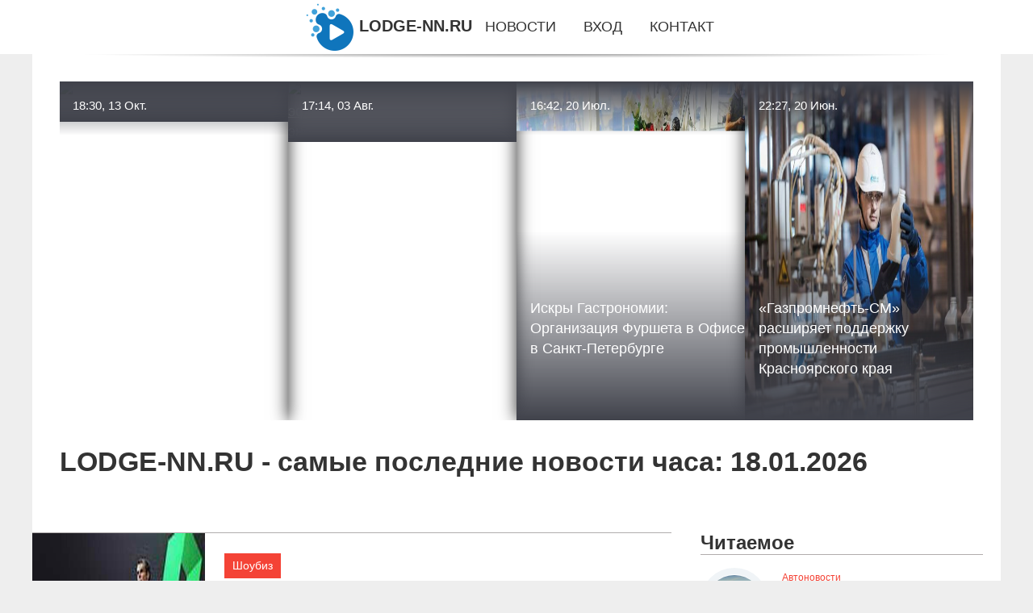

--- FILE ---
content_type: text/html; charset=utf-8
request_url: https://lodge-nn.ru/
body_size: 33954
content:
<!DOCTYPE html>
<html lang="ru">
<head>
<title>Самые последние новости часа на 18.01.2026 | LODGE-NN.RU</title>
<meta name="viewport" content="width=device-width, initial-scale=1.0">
<meta name="description" content="Самые последние новости часа на 18.01.2026, читайте всё самое интересное из новостей на LODGE-NN.RU.">
<meta name="robots" content="all">
<link rel="shortcut icon" href="//lodge-nn.ru/favicon.ico" type="image/x-icon">
<style>
* {padding:0; margin:0; box-sizing:border-box;}
html, body {border:none; font:1.05rem/1.5rem Arial;}
body {padding-top:4rem; counter-reset:nn_c;}
img {border:none; max-width:100%; height:auto; vertical-align:middle;}
div {position:relative; background-color:transparent;}
figure, footer, header, main {display:block; background-color:transparent;}
a:hover {text-decoration:none;}
h1 {font:bold 2rem Arial;}
h2 {font:bold 1.8rem Arial;}
h3 {font:bold 1.6rem Arial;}
h4 {font:bold 1.4rem Arial;}
h5, h6 {font:bold 1.2rem Arial;}
.uypu5c1, #uypu5i1 p, #uypu5i1 p a, .uypu5s7 p span {color:#fff;}
.uypu5c2, a, .uypu5s10 h5 {color:rgb(72, 175, 219);}
.uypu5c3, a:hover, a:focus {color:rgb(85, 140, 173);}
.uypu5c4, .uypu5s9 span {color:rgb(244, 67, 54);;}
.uypu5c5, .uypu5s7 p em {color:rgb(244, 67, 54, 0.75);}
.uypu5c6, body, aside nav a {color:rgb(51, 51, 51);}
.uypu5c7 {color:rgb(238, 238, 238);}
.uypu5c8, footer, footer a {color:rgba(255, 255, 255, .7);}
.uypu5c9 {color:rgb(177, 173, 173);}
.uypu5b1, aside, #uypu5i1 {background-color:#fff;}
.uypu5b2 {background-color:rgb(85, 140, 173);}
.uypu5b3, .uypu5s7 p span {background-color:rgb(244, 67, 54);;}
.uypu5b4 {background-color:rgb(244, 67, 54, 0.75);}
.uypu5b5, body {background-color:rgb(238, 238, 238);}
.uypu5b6, footer {background:linear-gradient(90deg, rgb(64, 66, 75), rgb(28, 29, 36));}
.uypu5s1 {width:100%; margin:0 auto;}
.uypu5s2, .uypu5s3, .uypu5s4, .uypu5s5 {display:block; clear:both;} 
.uypu5s2 {height:0;}
.uypu5s3 {height:2rem;}
.uypu5s4 {height:4rem;}
.uypu5s5 {height:6rem;}
.uypu5s6 {max-width:1200px; margin:0 auto;}
aside {position:fixed; z-index:1500; left:0; top:0; width:100%; height:4rem; line-height:4rem; text-align:center; vertical-align:middle;}
aside::after {content:""; position:absolute; z-index:-1; top:100%; bottom:0; width:120%; height:7px; left:-10%; right:-10%; background:radial-gradient(ellipse at 50% -3%, rgba(0, 0, 0, 0.4), rgba(0, 0, 0, 0.2), rgba(0, 0, 0, 0.0) 50%);}
aside header, aside h5, aside nav {display:inline;}
aside h5 {cursor:pointer;}
aside nav a {margin:0 1rem; text-transform:uppercase; text-decoration:none;}
#uypu5i1 {padding:2rem;}
#uypu5i1 h1 {margin:2rem 0;}
#uypu5i1 p {float:left; clear:none; width:25%; height:25rem; overflow:hidden; box-shadow:0 0 20px rgba(0,0,0,.8);}
#uypu5i1 p::before {position:absolute; display:block; content:""; width:25%; height:4rem; z-index:1; background:linear-gradient(180deg, rgba(64, 66, 75, 1), rgba(64, 66, 75, 0));}
#uypu5i1 p::after {position:absolute; display:block; content:""; width:25%; overflow:hidden; margin-top:-14rem; height:14rem; z-index:1; background:linear-gradient(0deg, rgba(64, 66, 75, 1), rgba(64, 66, 75, 0));}
#uypu5i1 p span {display:block; position:absolute; z-index:100; margin:1rem 0 0 1rem; font-size:85%; max-width:23.5%;}
#uypu5i1 p strong {display:block; position:absolute; z-index:100; margin:-9rem 0 0 1rem; font-weight:normal; max-width:23.5%;}
#uypu5i1  p img {height:100%; transition: all 1s ease-in-out;}
#uypu5i1 p:hover img, #uypu5i1 p:focus img {transform:scale(1.2);}
#uypu5i2 {height:25rem; overflow:hidden;}
.uypu5s7 {float:left; clear:none; width:66%;}
.uypu5s7 div {width:100%; height:20rem; overflow:hidden; border-top:1px solid rgb(177, 173, 173);}
.uypu5s7 p {display:block; float:left; clear:none; max-width:70%; max-height:95%; overflow:auto; margin-left:3%; padding:1rem 0;}
.uypu5s7 img {display:block; float:left; clear:none; max-width:27%; height:100%;}
.uypu5s7 p span {display:inline-block; clear:both; margin:.5rem 0; padding:.2rem .6rem; font-size:80%;}
.uypu5s7 p a {display:block; clear:both; font-size:110%; line-height:125%;}
.uypu5s7 p i>a {display:inline-block; clear:none; font-size:100%; line-height:120%;}
.uypu5s7 p em {display:block; clear:both; margin:1rem 0; padding-left:18px; background:transparent url("images/timeico.jpg") no-repeat 0 50%;}
.uypu5s8 {float:left; clear:none; width:31%; margin-left:3%; font-size:85%;}
.uypu5s8 ul {list-style-position:inside; list-style:none; margin:1rem 0;}
.uypu5s8 ul li {display:block; margin-bottom:1rem; margin-left:1rem; text-transform:uppercase;}
.uypu5s8 li::before {content:"»"; padding-right:.3rem;}
.uypu5s9 {width:94%; height:6rem; padding:1rem 0; border-top:1px solid rgb(177, 173, 173);}
.uypu5s9:after {counter-increment:nn_c; content:counter(nn_c); border:3px solid #fff; border-radius:50%; color: #fff; background-color:red; font-size:1.2rem; font-weight:bold; margin-top: -12px; line-height:1; padding-top:5px; position:absolute; top:50%; left:-18px; text-align:center; width:30px; height:25px;}
.uypu5s9 p {display:block; float:left; clear:none; max-width:66%; max-height:5rem; overflow:hidden; margin-left:5%;}
.uypu5s9 img {display:block; float:left; clear:none; max-width:5rem; height:5rem; border:.5rem solid rgb(240, 244, 247); border-radius:50%;}
.uypu5s9 span {font-size:80%; display:block; clear:both;}
.uypu5s10 {float:left; clear:none; width:46%; margin:0 2%;}
.uypu5s10 h5 {text-transform:uppercase; font-weight:normal; margin-bottom:1rem;}
.uypu5s11 {padding: 2rem; background-color:rgb(240, 244, 247); box-shadow: 0 0 16px #ccc;}
.uypu5s12 {padding:2rem;}
.uypu5s12 figure {height:20rem; overflow:hidden; text-align:center; margin:0 0 2rem 0;}
.uypu5s12 figure img {height:100%; width:20rem; border:1rem solid #fff; border-radius:50%; background-color:rgb(240, 244, 247);}
.uypu5s12 p {display:block; clear:both; margin:1rem 0;}
.uypu5s13 {vertical-align:top; column-count:3; column-gap:1rem; padding:2rem 0;}
.uypu5s13 p {display:block; width:100%; margin-bottom:1rem; vertical-align:top; padding:2rem; page-break-inside:avoid; background-color:rgb(240, 244, 247); box-shadow: 0 0 16px #ccc;}
.uypu5s13 p a {display:block; clear:both; margin-bottom:1rem;}
.uypu5s13 p em {display:block; clear:both; margin-top:1rem;}

footer {width:100%; margin:0 auto; padding:3rem 0;}
footer li {margin-bottom:1rem;}

#fiz29 {visibility:hidden;}

form {width:100%;}
input[type="text"], input[type="password"] {width:70%; height:2.5rem; padding:.2rem .6rem; margin:.5rem 0; font-size:1.25rem; font-weight:300; text-align:left; border-radius:5px; border:1px solid rgb(85, 140, 173); clear:none;}
textarea {width:70%; height:8em; padding:.2rem .6rem; margin:.5rem 0; font-size:1.3rem; font-weight:300; text-align:left; border-radius:5px; border:1px solid rgb(85, 140, 173); clear:none;}
input[type="submit"] {display:inline-block; clear:none; padding:.5rem 1.2rem; margin:.5rem 0; font-size:1rem; font-weight:300; border-radius:5px; border:2px solid rgb(72, 175, 219); background-color:rgb(72, 175, 219); color:#fff; cursor:pointer;}

@media screen and (max-width:1024px) {
	.uypu5s7, .uypu5s8 {float:none; clear:both; width:100%; margin:0; padding:1.5rem;}
}
@media screen and (max-width:960px) {
	.uypu5s13 {column-count:2;}
	#uypu5i1 p {width:33%;}
	#uypu5i1 p span, #uypu5i1 p strong {max-width:31.5%;}
}
@media screen and (max-width:720px) {
	.uypu5s13 {column-count:1;}
	#uypu5i1 p {width:50%;}
	#uypu5i1 p span, #uypu5i1 p strong {max-width:48.5%;}
}
@media screen and (max-width:480px) {
	#uypu5i1 p {width:100%;}
	#uypu5i1 p span, #uypu5i1 p strong {max-width:98.5%;}
	.uypu5s10 {float:none; clear:both; width:98%;}
}</style>
<meta name="yandex-verification" content="dba7f537f4ba9bb2" />
<meta name="55eab6a9cf1075ef48aff191979f0d19" content="6016fcef6e8b70358dbb6091a745f4c5">
<meta name="yandex-verification" content="dba7f537f4ba9bb2" />


<!-- Yandex.Metrika counter -->
<script type="text/javascript" >
   (function(m,e,t,r,i,k,a){m[i]=m[i]||function(){(m[i].a=m[i].a||[]).push(arguments)};
   m[i].l=1*new Date();
   for (var j = 0; j < document.scripts.length; j++) {if (document.scripts[j].src === r) { return; }}
   k=e.createElement(t),a=e.getElementsByTagName(t)[0],k.async=1,k.src=r,a.parentNode.insertBefore(k,a)})
   (window, document, "script", "https://mc.yandex.ru/metrika/tag.js", "ym");

   ym(101212590, "init", {
        clickmap:true,
        trackLinks:true,
        accurateTrackBounce:true
   });
</script>
<noscript><div><img src="https://mc.yandex.ru/watch/101212590" style="position:absolute; left:-9999px;" alt="" /></div></noscript>
<!-- /Yandex.Metrika counter --></head>
<body>
<header class="uypu5s6">
	<div id="fiz26"></div>
	<div id="uypu5i1">
		<div id="uypu5i2">
			<p><a href="//lodge-nn.ru/news-5566-kak-pravilno-vybrat-sklad-dlya-arendy-v-kazahstane.html"><span>18:30, 13 Окт.</span><img src="//lodge-nn.ru/imagenews/aHR0cHM6Ly9hdmF0YXJzLm1kcy55YW5kZXgubmV0L2k/aWQ9NTFhYmM4NjIxMjY3ZmQ1Yjc4MTc3MGYyNjA3MzI1ZmQxZGZiZWQ3MC00NDA3NTQwLWltYWdlcy10aHVtYnMmbj0xMw==" alt="Как правильно выбрать склад для аренды в Казахстане"><strong>Как правильно выбрать склад для аренды в Казахстане</strong></a></p><p><a href="//lodge-nn.ru/news-5565-provod-sip3-nadegnost-i-effektivnost-v-energosnabgenii.html"><span>17:14, 03 Авг.</span><img src="//lodge-nn.ru/imagenews/aHR0cHM6Ly9hdmF0YXJzLm1kcy55YW5kZXgubmV0L2k/aWQ9YmYwMDUyZjA5NmYxY2UwYjczMWMxZTFjYjFiODU5M2IwMGM4NmJlYy00NTc1NzI2LWltYWdlcy10aHVtYnMmbj0xMw==" alt="Провод СИП-3: надежность и эффективность в энергоснабжении"><strong>Провод СИП-3: надежность и эффективность в энергоснабжении</strong></a></p><p><a href="//lodge-nn.ru/news-5564-iskry-gastronomii-organizatsiya-fursheta-v-ofise-v-sanktpeterburge.html"><span>16:42, 20 Июл.</span><img src="//lodge-nn.ru/imagenews/aHR0cHM6Ly9hdmF0YXJzLm1kcy55YW5kZXgubmV0L2k/aWQ9MDNlM2U4ZGFkMWEzMzJiNDE3MTM0YWQwNjk1MDQwZDJfbC0xMDgwMzgyMC1pbWFnZXMtdGh1bWJzJm49MTM=" alt="Искры Гастрономии: Организация Фуршета в Офисе в Санкт-Петербурге"><strong>Искры Гастрономии: Организация Фуршета в Офисе в Санкт-Петербурге</strong></a></p><p><a href="//lodge-nn.ru/news-5563-gazpromneftsm-rasshiryaet-poddergku-promyshlennosti-krasnoyarskogo-kraya.html"><span>22:27, 20 Июн.</span><img src="//lodge-nn.ru/imagenews/aHR0cHM6Ly9nYXpldGFkYWlseS5ydS93cC1jb250ZW50L3VwbG9hZHMvMjAyNS8wMy9waG90b18yMDI1LTAzLTA2LTEwLjMxLjIxLTY2OHg0NDQuanBlZw==" alt="«Газпромнефть-СМ» расширяет поддержку промышленности Красноярского края"><strong>«Газпромнефть-СМ» расширяет поддержку промышленности Красноярского края</strong></a></p>			<span class="uypu5s2">&nbsp;</span>
		</div>
		<h1>LODGE-NN.RU - самые последние новости часа: 18.01.2026</h1>
	</div>
</header>
<main>
<div class="uypu5s6 uypu5b1">
	<div class="uypu5s7">
		<div><img src="//lodge-nn.ru/nwsimg/0/302/pochemu-my-tak-lyubim-indijskoe-kino.jpg" alt="Почему мы так любим индийское кино?"><p><span>Шоубиз</span><a href="//lodge-nn.ru/news-5562-pochemu-my-tak-lyubim-indijskoe-kino.html">Почему мы так любим индийское кино?</a> <em>22:27, 20 Июн.</em> Индийское кино — это удивительный мир, в котором переплетаются традиции и современность, драма и комедия, музыка и танец. С момента своего появления ...</p></div><div><img src="//lodge-nn.ru/nwsimg/0/169/lyubov-intrigi-bosfor-sekrety-uspeha-turetskih-filmov-i-serialov.jpg" alt="Любовь, интриги, Босфор: секреты успеха турецких фильмов и сериалов"><p><span>Шоубиз</span><a href="//lodge-nn.ru/news-5561-lyubov-intrigi-bosfor-sekrety-uspeha-turetskih-filmov-i-serialov.html">Любовь, интриги, Босфор: секреты успеха турецких фильмов и сериалов</a> <em>22:27, 20 Июн.</em> Первый турецкий фильм, снятый в 1914 году, стал началом большой истории турецкого кино. Его расцвет наступил в 1950-х, когда киностудии выпускали до ...</p></div><div><img src="//lodge-nn.ru/imagenews/aHR0cHM6Ly93d3cuenIucnUvX2FoL2ltZy9JSEx3V0hJMUMyYlNpcDctYS1ELVh3" alt="Просторный корейский кроссовер от 2 млн рублей — что в нём смущает покупателей"><p><span>Автоновости</span><a href="//lodge-nn.ru/news-5560-prostornyj-korejskij-krossover-ot-2-mln-rublej-chto-v-nem-smuschaet-pokupatelej.html">Просторный корейский кроссовер от 2 млн рублей — что в нём смущает покупателей</a> <em>22:27, 20 Июн.</em> Kia Sorento Prime – среднеразмерный кроссовер на пять или семь мест. 80% машин имеют полный привод. Третье поколение в России долго продавали паралле...</p></div><div><img src="//lodge-nn.ru/imagenews/aHR0cHM6Ly93d3cuenIucnUvX2FoL2ltZy85WHJjREg1Z3JUQUV6M1BGR0lNWTZR" alt="Chery или Jaecoo — чей кроссовер выгоднее"><p><span>Автоновости</span><a href="//lodge-nn.ru/news-5559-chery-ili-jaecoo-chej-krossover-vygodnee.html">Chery или Jaecoo — чей кроссовер выгоднее</a> <em>22:27, 20 Июн.</em> Китайские кроссоверы Chery Tiggo 9 и Jaecoo J8, несмотря на прямое родство, имеют немало отличий и разные целевые аудитории. Chery Tiggo 9 вышел на р...</p></div><div><img class="fiz24_1" data-src="//lodge-nn.ru/imagenews/aHR0cHM6Ly9nb3JvZGJyeWFuc2suaW5mby9jb3JlL3dwLWNvbnRlbnQvdXBsb2Fkcy8yMDI1LzA0LzIwLTgwMHg2MDAuanBn" src="//lodge-nn.ru/images/1.gif" alt="Рефинансирование кредитной карты: ключевые преимущества, основные этапы процедуры"><p><span>Новости</span><a href="//lodge-nn.ru/news-5558-refinansirovanie-kreditnoj-karty-klyuchevye-preimuschestva-osnovnye-etapy-protsedury.html">Рефинансирование кредитной карты: ключевые преимущества, основные этапы процедуры</a> <em>22:27, 20 Июн.</em> Кредитные карты являются удобными инструментами, дающими возможность распоряжаться денежными средствами по мере необходимости. Однако вследствие непр...</p></div><div><img class="fiz24_1" data-src="//lodge-nn.ru/imagenews/aHR0cHM6Ly9nb3JvZGJyeWFuc2suaW5mby9jb3JlL3dwLWNvbnRlbnQvdXBsb2Fkcy8yMDI1LzA1LzE3LTgwMHg2MDAuanBn" src="//lodge-nn.ru/images/1.gif" alt="Как безопасно купить автомобиль: особенности и этапы, плюсы обращения в DSS Group"><p><span>Новости</span><a href="//lodge-nn.ru/news-5557-kak-bezopasno-kupit-avtomobil-osobennosti-i-etapy-plyusy-obrascheniya-v-dss-group.html">Как безопасно купить автомобиль: особенности и этапы, плюсы обращения в DSS Group</a> <em>22:27, 20 Июн.</em> Покупка автомобиля – всегда радостное и в то же время волнительное событие, к реализации которого нужно подходить серьезно и основательно. Чтобы выбр...</p></div><div><img class="fiz24_1" data-src="//lodge-nn.ru/imagenews/aHR0cHM6Ly92ZXJzaXlhLmluZm8vdXBsb2Fkcy9wb3N0cy8yMDE5LTA2L21lZGl1bS8xNTU5MzcxNTEzX215Y29sbGFnZXMtMi5qcGc=" src="//lodge-nn.ru/images/1.gif" alt="Уже отпустили? Экс-глава Раменского района активничал в соцсети после ареста за якобы убийство любовницы"><p><span>Общество</span><a href="//lodge-nn.ru/news-5556-uge-otpustili-eksglava-ramenskogo-rajona-aktivnichal-v-sotsseti-posle-aresta-za-yakoby-ubijstvo-lyub.html">Уже отпустили? Экс-глава Раменского района активничал в соцсети после ареста за якобы убийство любовницы</a> <em>22:27, 20 Июн.</em> Проверка на полиграфе косвенно подтвердила вину Андрея Кулакова, сообщают СМИ. После задержания экс-главы Раменского района, на странице подозреваемо...</p></div><div><img class="fiz24_1" data-src="//lodge-nn.ru/imagenews/aHR0cHM6Ly92ZXJzaXlhLmluZm8vdXBsb2Fkcy9wb3N0cy8yMDE5LTA2L21lZGl1bS8xNTYwMzU3MDQ2X2IzNDA1NjRkYTE1ZTY0YTM0YTA0OThkMTg4ZTg3OTkyLmpwZw==" src="//lodge-nn.ru/images/1.gif" alt="«Почему он не в колонии?»: Известный адвокат возмущена «щадящим» условным сроком для Навального"><p><span>Общество</span><a href="//lodge-nn.ru/news-5555-pochemu-on-ne-v-kolonii-izvestnyj-advokat-vozmuschena-schadyaschim-uslovnym-srokom-dlya-navalnogo.html">«Почему он не в колонии?»: Известный адвокат возмущена «щадящим» условным сроком для Навального</a> <em>22:27, 20 Июн.</em> Лидеру ФБК в 2017 году продлили испытательный срок до 2020 года. Адвокат Сталина Гуревич вновь призывает МВД обратить пристальное внимание на персону...</p></div><div><img class="fiz24_1" data-src="//lodge-nn.ru/imagenews/aHR0cHM6Ly9hc3RlcmEucnUvd3AtY29udGVudC91cGxvYWRzLzIwMjUvMDYvNC0xMDI0eDU4NS5qcGc=" src="//lodge-nn.ru/images/1.gif" alt="На что важно обратить внимание при выборе микрозаймов?"><p><span>Технологии</span><a href="//lodge-nn.ru/news-5554-na-chto-vagno-obratit-vnimanie-pri-vybore-mikrozajmov.html">На что важно обратить внимание при выборе микрозаймов?</a> <em>22:27, 20 Июн.</em> Микрозаймы — это не просто удобный способ получить деньги в нужный момент, но и финансовая ловушка, если подойти к выбору необдуманно. Как не ошибить...</p></div><div><img class="fiz24_1" data-src="//lodge-nn.ru/imagenews/aHR0cHM6Ly9hc3RlcmEucnUvd3AtY29udGVudC91cGxvYWRzLzIwMjUvMDYvQS13b21hbi1zdHVkaWVzLXRoZS1sYWJlbHMtb24tYS1wcm9kdWN0LWJveC1pbi0uLi4tMTAyNHg1ODUucG5n" src="//lodge-nn.ru/images/1.gif" alt="FMCG-маркетинг: как завоевать рынок, где всё решают секунды"><p><span>Технологии</span><a href="//lodge-nn.ru/news-5553-fmcgmarketing-kak-zavoevat-rynok-gde-vse-reshayut-sekundy.html">FMCG-маркетинг: как завоевать рынок, где всё решают секунды</a> <em>22:27, 20 Июн.</em> Представьте себе прилавок супермаркета. Тысячи товаров стоят плечом к плечу, борясь за внимание покупателя. И вот вы — производитель одного из этих т...</p></div><div><img class="fiz24_1" data-src="//lodge-nn.ru/imagenews/[base64]" src="//lodge-nn.ru/images/1.gif" alt="Строительных баронов пересчитали эксперты из Приморья"><p><span>Новости</span><a href="//lodge-nn.ru/news-5552-stroitelnyh-baronov-pereschitali-eksperty-iz-primorya.html">Строительных баронов пересчитали эксперты из Приморья</a> <em>22:27, 20 Июн.</em> Представители старых элит тоже не отстают, по информации экспертов в топ-20 есть и бывший губернатор и люди парочки бывших мэров, и другие известные ...</p></div><div><img class="fiz24_1" data-src="//lodge-nn.ru/imagenews/[base64]" src="//lodge-nn.ru/images/1.gif" alt="Коммуникационную поддержку премии «ВЫЗОВ» на ПМЭФ доверили медиахолдингу МАЕР"><p><span>Новости</span><a href="//lodge-nn.ru/news-5551-kommunikatsionnuyu-poddergku-premii-vyzov-na-pmef-doverili-mediaholdingu-maer.html">Коммуникационную поддержку премии «ВЫЗОВ» на ПМЭФ доверили медиахолдингу МАЕР</a> <em>22:27, 20 Июн.</em> 19 июня в рамках Петербургского международного экономического форума (ПМЭФ) были озвучены итоги заявочной кампании Национальной премии в области буду...</p></div><div><img class="fiz24_1" data-src="//lodge-nn.ru/imagenews/aHR0cHM6Ly93d3cuZmVycmEucnUvaW1ncy8yMDI1LzA2LzIwLzE2LzY4NTI5MzUvNGFlMDA3NzBlNTMwOGZjN2Y2MmZmOGEyOTU3NGE3ZTI4NDI3MTgzMS5wbmc=" src="//lodge-nn.ru/images/1.gif" alt="Военный эксперт объяснил, чем закончится ирано-израильская война"><p><span>Технологии</span><a href="//lodge-nn.ru/news-5550-voennyj-ekspert-obyasnil-chem-zakonchitsya-iranoizrailskaya-vojna.html">Военный эксперт объяснил, чем закончится ирано-израильская война</a> <em>22:27, 20 Июн.</em> Конфликт между Израилем и Ираном вышел за рамки привычной «войны из тени». Впервые за долгие годы удары по иранской территории наносятся столь массов...</p></div><div><img class="fiz24_1" data-src="//lodge-nn.ru/imagenews/aHR0cHM6Ly93d3cuZmVycmEucnUvaW1ncy8yMDI1LzA2LzIwLzE4LzY4NTMwMjYvNmM0OGRlODRiZTdlNjhmYzVmZGY2OTI5NDJjY2ZlYmIxNzk4NDk3MS5qcGc=" src="//lodge-nn.ru/images/1.gif" alt="Вице-президент Сбербанка: ИИ не заменит специалистов, но повысит их эффективность"><p><span>Технологии</span><a href="//lodge-nn.ru/news-5549-vitseprezident-sberbanka-ii-ne-zamenit-spetsialistov-no-povysit-ih-effektivnost.html">Вице-президент Сбербанка: ИИ не заменит специалистов, но повысит их эффективность</a> <em>22:27, 20 Июн.</em> Вице-президент Сбербанка и председатель Среднерусского банка Евгений Титов рассказал о роли искусственного интеллекта в работе специалистов. По его с...</p></div><div><img class="fiz24_1" data-src="//lodge-nn.ru/imagenews/aHR0cHM6Ly93d3cuYWxscHJvamVjdG9ycy5ydS9tZWRpYS9uZXdzLzIwMjAvbmV3c18xMjM1MF84NTB4NDI1LmpwZw==" src="//lodge-nn.ru/images/1.gif" alt="ТОП 5 - Лучшие LED/LASER проекторы для домашних кинотеатров"><p><span>Технологии</span><a href="//lodge-nn.ru/news-5548-top-5-luchshie-ledlaser-proektory-dlya-domashnih-kinoteatrov.html">ТОП 5 - Лучшие LED/LASER проекторы для домашних кинотеатров</a> <em>22:27, 20 Июн.</em> LED/LASER проекторы пока так и не приблизились по ценам к ламповым моделям, а их уже вытесняют большие телевизоры, которые стремительно дешевеют Наст...</p></div><div><img class="fiz24_1" data-src="//lodge-nn.ru/imagenews/aHR0cHM6Ly93d3cuYWxscHJvamVjdG9ycy5ydS9tZWRpYS9uZXdzLzIwMjAvbmV3c18xMjQ0OF84NTB4NDI1XzAyLmpwZw==" src="//lodge-nn.ru/images/1.gif" alt="Топ 5 - Лучшие проекторы с аккумуляторами"><p><span>Технологии</span><a href="//lodge-nn.ru/news-5547-top-5-luchshie-proektory-s-akkumulyatorami.html">Топ 5 - Лучшие проекторы с аккумуляторами</a> <em>22:27, 20 Июн.</em> За яркость проекторов с аккумуляторами приходится переплачивать в 3-6 раз больше по сравнению с обычными моделями, поэтому приобретать такой проектор...</p></div><div><img class="fiz24_1" data-src="//lodge-nn.ru/imagenews/aHR0cHM6Ly9hbmRyb2lkLWhlbHAucnUvYmxvZy93cC1jb250ZW50L3VwbG9hZHMvMjAyMy8wMi9nYWxheHlzMjMtMy5qcGc=" src="//lodge-nn.ru/images/1.gif" alt="Samsung показала Galaxy S23 и S23+ с обновленным дизайном"><p><span>Технологии</span><a href="//lodge-nn.ru/news-5546-samsung-pokazala-galaxy-s23-i-s23-s-obnovlennym-dizajnom.html">Samsung показала Galaxy S23 и S23+ с обновленным дизайном</a> <em>22:27, 20 Июн.</em> Вслед за Galaxy S23 Ultra сегодня показали и обновление базовых моделей Galaxy S. И хотя Samsung улучшила основные аппаратные и программные функции, ...</p></div><div><img class="fiz24_1" data-src="//lodge-nn.ru/imagenews/aHR0cHM6Ly9hbmRyb2lkLWhlbHAucnUvYmxvZy93cC1jb250ZW50L3VwbG9hZHMvMjAyMy8wMi94cGVyaWEtMS12LTQuanBn" src="//lodge-nn.ru/images/1.gif" alt="В сети появились рендеры Sony Xperia 1 V"><p><span>Технологии</span><a href="//lodge-nn.ru/news-5545-v-seti-poyavilis-rendery-sony-xperia-1-v.html">В сети появились рендеры Sony Xperia 1 V</a> <em>22:27, 20 Июн.</em> Мы надеемся, что Xperia 1 V уже не за горами. По-прежнему существует определенная вероятность того, что телефон появится на выставке MWC в Барселоне ...</p></div><div><img class="fiz24_1" data-src="//lodge-nn.ru/imagenews/aHR0cHM6Ly9zbW9sbmFyb2QucnUvd3AtY29udGVudC91cGxvYWRzLzIwMjIvMTEvemh1cmF2bGV2LmpwZw==" src="//lodge-nn.ru/images/1.gif" alt="Свидетели по делу экс-главы Гагаринского района Романа Журавлева меняют показания"><p><span>Шоубиз</span><a href="//lodge-nn.ru/news-5544-svideteli-po-delu-eksglavy-gagarinskogo-rajona-romana-guravleva-menyayut-pokazaniya.html">Свидетели по делу экс-главы Гагаринского района Романа Журавлева меняют показания</a> <em>22:27, 20 Июн.</em> Сразу два ключевых свидетеля, которые на этапе следствия изобличали бывшего главу района, на судебном заседании «забыли» о том, как он оказывал на ни...</p></div><div><img class="fiz24_1" data-src="//lodge-nn.ru/nwsimg/0/13/blochnye-vojny-v-kolhoznom-pereulke-smolenska-kto-prav-v-vosstanii-avtovladeltsev.jpg" src="//lodge-nn.ru/images/1.gif" alt="«Блочные войны» в Колхозном переулке Смоленска: кто прав в «восстании» автовладельцев"><p><span>Шоубиз</span><a href="//lodge-nn.ru/news-5543-blochnye-vojny-v-kolhoznom-pereulke-smolenska-kto-prav-v-vosstanii-avtovladeltsev.html">«Блочные войны» в Колхозном переулке Смоленска: кто прав в «восстании» автовладельцев</a> <em>22:27, 20 Июн.</em> Бетонные блоки перегораживают проезд в Колхозном переулке в районе домов №№19 и 19а. Smolnarod попытался разобраться в истории соседских &#171;войн&#...</p></div><div><img class="fiz24_1" data-src="//lodge-nn.ru/imagenews/aHR0cHM6Ly9zdHJhdGVneTR5b3UucnUvd3AtY29udGVudC91cGxvYWRzLzIwMjUvMDQvMTYyNDQzLmdpZg==" src="//lodge-nn.ru/images/1.gif" alt="Паттерны DBLHC и DBHLC | Price Action"><p><span>Деньги</span><a href="//lodge-nn.ru/news-5542-patterny-dblhc-i-dbhlc-price-action.html">Паттерны DBLHC и DBHLC | Price Action</a> <em>22:27, 20 Июн.</em> Сегодня продолжим рассматривать разворотные паттерны Прайс Экшн &#8212; DBLHC и DBHLC. Использовать в трейдинге их совсем не сложно, поэтому эта стра...</p></div><div><img class="fiz24_1" data-src="//lodge-nn.ru/nwsimg/0/327/psihologiya-pribylnogo-trejdera-cheklist-podrobnyj-plan-po-shagam.jpg" src="//lodge-nn.ru/images/1.gif" alt="Психология Прибыльного Трейдера: ЧЕК-ЛИСТ [подробный план по шагам]"><p><span>Деньги</span><a href="//lodge-nn.ru/news-5541-psihologiya-pribylnogo-trejdera-cheklist-podrobnyj-plan-po-shagam.html">Психология Прибыльного Трейдера: ЧЕК-ЛИСТ [подробный план по шагам]</a> <em>22:27, 20 Июн.</em> Психология трейдера — ключевой элемент, который отличает убыточного &#171;игрока&#187; от стабильного профессионала. Ранее на этом сайте мы уже говор...</p></div><div><img class="fiz24_1" data-src="//lodge-nn.ru/nwsimg/0/52/top5-samyh-dorogih-futbolistov-rpl-sostavlyayut-igroki-zenita.jpg" src="//lodge-nn.ru/images/1.gif" alt="Топ-5 самых дорогих футболистов РПЛ составляют игроки «Зенита»"><p><span>Спортивные новости</span><a href="//lodge-nn.ru/news-5540-top5-samyh-dorogih-futbolistov-rpl-sostavlyayut-igroki-zenita.html">Топ-5 самых дорогих футболистов РПЛ составляют игроки «Зенита»</a> <em>22:27, 20 Июн.</em> Пока элитный футбольный дивизион России – Премьер-лига, находится на зимних каникулах, эксперты футбольного финансового рынка обновили ориентировочну...</p></div><div><img class="fiz24_1" data-src="//lodge-nn.ru/nwsimg/0/243/eksperty-gdut-ocherednogo-zolotogo-myacha-dlya-messi.jpg" src="//lodge-nn.ru/images/1.gif" alt="Эксперты ждут очередного Золотого мяча для Месси"><p><span>Спортивные новости</span><a href="//lodge-nn.ru/news-5539-eksperty-gdut-ocherednogo-zolotogo-myacha-dlya-messi.html">Эксперты ждут очередного Золотого мяча для Месси</a> <em>22:27, 20 Июн.</em> После триумфального выступления на футбольном чемпионате мира в Катаре лидер сборной Аргентины Лионель Месси стал основным претендентом на главную ин...</p></div><div><img class="fiz24_1" data-src="//lodge-nn.ru/imagenews/aHR0cHM6Ly9zbW9sbmFyb2QucnUvd3AtY29udGVudC91cGxvYWRzLzIwMjQvMTEvMDAwMTM1NS5qcGc=" src="//lodge-nn.ru/images/1.gif" alt="В Гагарине подрядчик сорвал сроки капремонта моста"><p><span>Общество</span><a href="//lodge-nn.ru/news-5538-v-gagarine-podryadchik-sorval-sroki-kapremonta-mosta.html">В Гагарине подрядчик сорвал сроки капремонта моста</a> <em>22:27, 20 Июн.</em> На совещании, проведенном главой района, принято решение &#171;регулярно мониторить ход выполнения работ&#187; В Гагарине подрядчик сорвал срок капит...</p></div><div><img class="fiz24_1" data-src="//lodge-nn.ru/imagenews/aHR0cHM6Ly93d3cuaWd1aWRlcy5ydS91cGxvYWQvbWVkaWFsaWJyYXJ5L2E2Ni92NTdrdjlzNTdveWxpczZuMDJoaGlxcGl6aWh0Njcyei5wbmc=" src="//lodge-nn.ru/images/1.gif" alt="Hisense представила инновационные разработки на московской конференции Hisense. Tech Inside"><p><span>Технологии</span><a href="//lodge-nn.ru/news-5537-hisense-predstavila-innovatsionnye-razrabotki-na-moskovskoj-konferentsii-hisense-tech-inside.html">Hisense представила инновационные разработки на московской конференции Hisense. Tech Inside</a> <em>22:27, 20 Июн.</em> 18 июня компания Hisense, один из ведущих мировых производителей телевизионной и бытовой техники, провела первую конференцию Hisense. Tech Inside, пр...</p></div><div><img class="fiz24_1" data-src="//lodge-nn.ru/imagenews/aHR0cHM6Ly93d3cuaWd1aWRlcy5ydS91cGxvYWQvbWVkaWFsaWJyYXJ5L2FjMy80dTB4N2xwcHFvcGlqc3RxYmlhNnp4YTJqZnkyMWY3dS5qcGVn" src="//lodge-nn.ru/images/1.gif" alt="Обзор смартфона IQOO Neo 10"><p><span>Технологии</span><a href="//lodge-nn.ru/news-5536-obzor-smartfona-iqoo-neo-10.html">Обзор смартфона IQOO Neo 10</a> <em>22:27, 20 Июн.</em> IQOO продолжает выпускать новинки с акцентом на производительность, а мы тестируем и знакомим вас с особенностями устройств. В этом обзоре поделимся ...</p></div><div><img class="fiz24_1" data-src="//lodge-nn.ru/nwsimg/0/90/kak-vybrat-horoshij-meditsinskij-tsentr-v-tolyatti-instruktsiya-dlya-patsientov.jpg" src="//lodge-nn.ru/images/1.gif" alt="Как выбрать хороший медицинский центр в Тольятти: инструкция для пациентов"><p><span>Здоровье</span><a href="//lodge-nn.ru/news-5535-kak-vybrat-horoshij-meditsinskij-tsentr-v-tolyatti-instruktsiya-dlya-patsientov.html">Как выбрать хороший медицинский центр в Тольятти: инструкция для пациентов</a> <em>22:27, 20 Июн.</em> Здоровье — главный ресурс, и доверять его случайным специалистам опасно. Современный медицинский центр в Тольятти должен обеспечивать не только качес...</p></div><div><img class="fiz24_1" data-src="//lodge-nn.ru/nwsimg/0/58/stomatologicheskaya-klinika-izubru-professionalnaya-stomatologiya-v-moskve.jpg" src="//lodge-nn.ru/images/1.gif" alt="Стоматологическая клиника «iZub.ru»: профессиональная стоматология в Москве"><p><span>Здоровье</span><a href="//lodge-nn.ru/news-5534-stomatologicheskaya-klinika-izubru-professionalnaya-stomatologiya-v-moskve.html">Стоматологическая клиника «iZub.ru»: профессиональная стоматология в Москве</a> <em>22:27, 20 Июн.</em> Стоматология — одна из самых востребованных областей в медицине. Ведь проблемы с зубами возникают практически у всех людей, причём вне зависимости от...</p></div><div><img class="fiz24_1" data-src="//lodge-nn.ru/imagenews/aHR0cHM6Ly9tb2JpZGV2aWNlcy5jb20vaW1hZ2VzLzIwMjUvMDYvQVNVUy1Qcm9BcnQtUDE2XzQuanBn" src="//lodge-nn.ru/images/1.gif" alt="Вышел ноутбук ASUS ProArt P16 – рабочая станция с NVIDIA RTX 5070"><p><span>Технологии</span><a href="//lodge-nn.ru/news-5533-vyshel-noutbuk-asus-proart-p16-rabochaya-stantsiya-s-nvidia-rtx-5070.html">Вышел ноутбук ASUS ProArt P16 – рабочая станция с NVIDIA RTX 5070</a> <em>22:27, 20 Июн.</em> Тайваньская компания ASUS анонсировала обновлённую версию ноутбука ProArt P16 (H7606). Новинка предназначена для пользователей, чья деятельность связ...</p></div><div><img class="fiz24_1" data-src="//lodge-nn.ru/imagenews/aHR0cHM6Ly9tb2JpZGV2aWNlcy5jb20vaW1hZ2VzLzIwMjUvMDYvQXlhTmVvLVBvY2tldC1TMl8yLmpwZWc=" src="//lodge-nn.ru/images/1.gif" alt="AyaNeo представила Pocket S2 и S2 Pro – Android-консоли на Snapdragon G3 Gen 3"><p><span>Технологии</span><a href="//lodge-nn.ru/news-5532-ayaneo-predstavila-pocket-s2-i-s2-pro-androidkonsoli-na-snapdragon-g3-gen-3.html">AyaNeo представила Pocket S2 и S2 Pro – Android-консоли на Snapdragon G3 Gen 3</a> <em>22:27, 20 Июн.</em> Компания AyaNeo анонсировала серию портативных игровых консолей Pocket S2, в которую вошли две модели: Pocket S2 и Pocket S2 Pro. Новинки базируются ...</p></div><div><img class="fiz24_1" data-src="//lodge-nn.ru/imagenews/aHR0cHM6Ly9zZWNyZXRtYWcucnUvaW1ncy8yMDI1LzA2LzIwLzExLzY4NTI3NzIvNWY4NzYyZDllYWMyNjU0OTUzZmU5MWU3MWU5ZTlkZTIyMDJmNmY3Zi5qcGc=" src="//lodge-nn.ru/images/1.gif" alt="Минцифры: силовики получат данные пользователей маркетплейсов в одном случае"><p><span>Бизнес и Энергетика</span><a href="//lodge-nn.ru/news-5531-mintsifry-siloviki-poluchat-dannye-polzovatelej-marketplejsov-v-odnom-sluchae.html">Минцифры: силовики получат данные пользователей маркетплейсов в одном случае</a> <em>22:27, 20 Июн.</em> На днях министерство изменило текст проекта, в котором упоминается, какие данные пользователей маркетплейсов могут попасть к силовикам. Их список ста...</p></div><div><img class="fiz24_1" data-src="//lodge-nn.ru/imagenews/aHR0cHM6Ly9zZWNyZXRtYWcucnUvaW1ncy8yMDI1LzA2LzIwLzE0LzY4NTI4NTgvYTYyZDVlMzkxMjM1NWNiM2M2NzBiMDc3Mzk4ZTc1NTVjYzY0MWY4NS5qcGc=" src="//lodge-nn.ru/images/1.gif" alt="Путин на ПМЭФ: нужно уходить от деления компаний на оборонные и гражданские"><p><span>Бизнес и Энергетика</span><a href="//lodge-nn.ru/news-5530-putin-na-pmef-nugno-uhodit-ot-deleniya-kompanij-na-oboronnye-i-gragdanskie.html">Путин на ПМЭФ: нужно уходить от деления компаний на оборонные и гражданские</a> <em>22:27, 20 Июн.</em> Президент заявил, что преимущество сейчас у тех, кто способен делать товары «двойного назначения». Это продукция, которая может использоваться и мирн...</p></div><div><img class="fiz24_1" data-src="//lodge-nn.ru/imagenews/aHR0cHM6Ly9wcm9nb3JvZDU4LnJ1L3VzZXJmaWxlcy9waWNvcmlnaW5hbC9pbWFnZS0xNzUwMzUwNjQxXzU2NDYuanBlZw==" src="//lodge-nn.ru/images/1.gif" alt="Вот почему у китайцев кипенно белые носочки всегда — простая хитрость"><p><span>Новости</span><a href="//lodge-nn.ru/news-5529-vot-pochemu-u-kitajtsev-kipenno-belye-nosochki-vsegda-prostaya-hitrost.html">Вот почему у китайцев кипенно белые носочки всегда — простая хитрость</a> <em>22:27, 20 Июн.</em> Вот почему у китайцев кипенно белые носочки всегда — простая хитростьВы когда-нибудь удивлялись, почему в Азии даже после года носки носки остаются б...</p></div><div><img class="fiz24_1" data-src="//lodge-nn.ru/imagenews/aHR0cHM6Ly9wcm9nb3JvZDU4LnJ1L3VzZXJmaWxlcy9waWNvcmlnaW5hbC9pbWFnZS0xNzUwMzMwNjE1XzEzNC5qcGc=" src="//lodge-nn.ru/images/1.gif" alt="С 23 июня полностью будут запрещены скважины на дачном участке: их придётся засыпать"><p><span>Новости</span><a href="//lodge-nn.ru/news-5528-s-23-iyunya-polnostyu-budut-zaprescheny-skvaginy-na-dachnom-uchastke-ih-pridetsya-zasypat.html">С 23 июня полностью будут запрещены скважины на дачном участке: их придётся засыпать</a> <em>22:27, 20 Июн.</em> С 23 июня полностью будут запрещены скважины на дачном участке: их придётся засыпатьВладельцам водозаборных сооружений на дачах придётся засыпать скв...</p></div><div><img class="fiz24_1" data-src="//lodge-nn.ru/nwsimg/0/59/shvejtsariya-moget-aktivnej-davit-na-frank-dlya-vozvrascheniya-inflyatsii.jpg" src="//lodge-nn.ru/images/1.gif" alt="Швейцария может активней давить на франк для возвращения инфляции"><p><span>Деньги</span><a href="//lodge-nn.ru/news-5527-shvejtsariya-moget-aktivnej-davit-na-frank-dlya-vozvrascheniya-inflyatsii.html">Швейцария может активней давить на франк для возвращения инфляции</a> <em>22:27, 20 Июн.</em> Влияние на рынок:3Опубликованные в понедельник данные отметили падение индекса цен производителей и импорта Швейцарии на 0.5% за май против ожидавшег...</p></div><div><img class="fiz24_1" data-src="//lodge-nn.ru/nwsimg/0/7/kriptorynok-okazalsya-ni-zaschitnym-ni-riskovym-poka.jpg" src="//lodge-nn.ru/images/1.gif" alt="Крипторынок оказался ни защитным, ни рисковым пока"><p><span>Деньги</span><a href="//lodge-nn.ru/news-5526-kriptorynok-okazalsya-ni-zaschitnym-ni-riskovym-poka.html">Крипторынок оказался ни защитным, ни рисковым пока</a> <em>22:27, 20 Июн.</em> Влияние на рынок:2Биткойн не смог извлечь выгоду из роста рисковых настроений на финансовых рынках. Соотношение американских акций и казначейских обл...</p></div><div><img class="fiz24_1" data-src="//lodge-nn.ru/imagenews/aHR0cHM6Ly9pY2hpcC5ydS9pbWFnZXMvY2FjaGUvMjAyNS82LzIwL3dpZGVuXzkzMF9jcm9wXzMwMDBfMTY4N18wXzE1Nl9xOTBfMTA5OTI4Ml8yNjRkYjA3OGY2ODFjMGI3NTQyZjM1ODk0LmpwZWc=" src="//lodge-nn.ru/images/1.gif" alt="Обзор комплекта беспроводных петличных микрофонов Maono Wave T5"><p><span>Технологии</span><a href="//lodge-nn.ru/news-5525-obzor-komplekta-besprovodnyh-petlichnyh-mikrofonov-maono-wave-t5.html">Обзор комплекта беспроводных петличных микрофонов Maono Wave T5</a> <em>22:27, 20 Июн.</em> Беспроводные технологии все активнее теснят провода. Когда вы в последний раз видели человека с проводной гарнитурой на улице? А блогеры с классическ...</p></div><div><img class="fiz24_1" data-src="//lodge-nn.ru/nwsimg/0/276/10-poleznyh-ustrojstv-dlya-molodyh-mam.jpg" src="//lodge-nn.ru/images/1.gif" alt="10 полезных устройств для молодых мам"><p><span>Технологии</span><a href="//lodge-nn.ru/news-5524-10-poleznyh-ustrojstv-dlya-molodyh-mam.html">10 полезных устройств для молодых мам</a> <em>22:27, 20 Июн.</em> Радио- и видеоняня: «шестое чувство» на расстоянииДетский триммер: аккуратно и без стрессаИнфракрасный термометр: быстро, точно и без слезКоврик с да...</p></div><div><img class="fiz24_1" data-src="//lodge-nn.ru/nwsimg/0/196/birga-kriptovalyut-binance.jpg" src="//lodge-nn.ru/images/1.gif" alt="Биржа криптовалют Binance"><p><span>Деньги</span><a href="//lodge-nn.ru/news-5523-birga-kriptovalyut-binance.html">Биржа криптовалют Binance</a> <em>22:27, 20 Июн.</em> Тому, кто хочет торговать криптовалютой, зарабатывая на этом, нужна надёжная биржа. Это обеспечит спокойствие и уверенность в сохранности денег. Сред...</p></div><div><img class="fiz24_1" data-src="//lodge-nn.ru/nwsimg/0/295/ispravlenie-oshibok-v-buhgalterskom-uchete.jpg" src="//lodge-nn.ru/images/1.gif" alt="Исправление ошибок в бухгалтерском учете"><p><span>Деньги</span><a href="//lodge-nn.ru/news-5522-ispravlenie-oshibok-v-buhgalterskom-uchete.html">Исправление ошибок в бухгалтерском учете</a> <em>22:27, 20 Июн.</em> Ведение бухгалтерии — дело тонкое и ответственное: даже опытные специалисты иногда допускают огрехи. Главное — не игнорировать ошибку, а устранить её...</p></div><div><img class="fiz24_1" data-src="//lodge-nn.ru/nwsimg/0/285/budem-privlekat-k-ugolovnoj-otvetstvennosti-pavel-priluchnyj-podaet-v-sud-na-agatu-mutsenietse-za-kl.jpg" src="//lodge-nn.ru/images/1.gif" alt="'Будем привлекать к уголовной ответственности'. Павел Прилучный подаёт в суд на Агату Муцениеце за клевету"><p><span>Здоровье</span><a href="//lodge-nn.ru/news-5521-budem-privlekat-k-ugolovnoj-otvetstvennosti-pavel-priluchnyj-podaet-v-sud-na-agatu-mutsenietse-za-kl.html">"Будем привлекать к уголовной ответственности". Павел Прилучный подаёт в суд на Агату Муцениеце за клевету</a> <em>21:27, 20 Июн.</em> Павел Прилучный собирается подать в суд на свою бывшую жену Агату Муцениеце за клевету."Мы будем привлекать Агату к уголовной ответственности за расп...</p></div><div><img class="fiz24_1" data-src="//lodge-nn.ru/nwsimg/0/3/ona-neprostoj-rebenok-mnogogenets-ivan-suhov-otvetil-na-obvineniya-docheri-v-seksualizirovannom-nasi.jpg" src="//lodge-nn.ru/images/1.gif" alt="'Она непростой ребёнок'. Многоженец Иван Сухов ответил на обвинения дочери в сексуализированном насилии"><p><span>Здоровье</span><a href="//lodge-nn.ru/news-5520-ona-neprostoj-rebenok-mnogogenets-ivan-suhov-otvetil-na-obvineniya-docheri-v-seksualizirovannom-nasi.html">"Она непростой ребёнок". Многоженец Иван Сухов ответил на обвинения дочери в сексуализированном насилии</a> <em>21:27, 20 Июн.</em> Многоженец Иван Сухов, которого старшая дочь Анна обвинила в сексуализированном насилии, ответил ей."Моя дочь наговорила что-то. Возможно, деньги, мо...</p></div><div><img class="fiz24_1" data-src="//lodge-nn.ru/nwsimg/0/308/valyutnyj-rynok-daily-history-za-19-iyunya-2025-g.jpg" src="//lodge-nn.ru/images/1.gif" alt="Валютный рынок, Daily history за 19 июня 2025 г."><p><span>Деньги</span><a href="//lodge-nn.ru/news-5519-valyutnyj-rynok-daily-history-za-19-iyunya-2025-g.html">Валютный рынок, Daily history за 19 июня 2025 г.</a> <em>21:27, 20 Июн.</em> Валютная пара Цена закрытия Изменение, % AUDUSD 0.64752 -0.48 EURJPY 167.17 0.36 EURUSD 1.14932 0.1 GBPJPY 195.798 0.56 GBPUSD 1.34612 0.27 NZDUSD 0....</p></div><div><img class="fiz24_1" data-src="//lodge-nn.ru/nwsimg/0/204/fondovyj-rynok-daily-history-za-19-iyunya-2025-g.jpg" src="//lodge-nn.ru/images/1.gif" alt="Фондовый рынок, Daily history за 19 июня 2025 г."><p><span>Деньги</span><a href="//lodge-nn.ru/news-5518-fondovyj-rynok-daily-history-za-19-iyunya-2025-g.html">Фондовый рынок, Daily history за 19 июня 2025 г.</a> <em>21:27, 20 Июн.</em> Индекс Изменение, пункты Цена закрытия Изменение, % NIKKEI 225 -396.81 38488.34 -1.02 Hang Seng -472.95 23237.74 -1.99 KOSPI 5.55 2977.74 0.19 ASX 20...</p></div><div><img class="fiz24_1" data-src="//lodge-nn.ru/imagenews/aHR0cHM6Ly93d3cuenIucnUvX2FoL2ltZy9JSEx3V0hJMUMyYlNpcDctYS1ELVh3" src="//lodge-nn.ru/images/1.gif" alt="Просторный корейский кроссовер от 2 млн рублей — что в нём смущает покупателей"><p><span>Автоновости</span><a href="//lodge-nn.ru/news-5517-prostornyj-korejskij-krossover-ot-2-mln-rublej-chto-v-nem-smuschaet-pokupatelej.html">Просторный корейский кроссовер от 2 млн рублей — что в нём смущает покупателей</a> <em>21:27, 20 Июн.</em> Kia Sorento Prime – среднеразмерный кроссовер на пять или семь мест. 80% машин имеют полный привод. Третье поколение в России долго продавали паралле...</p></div><div><img class="fiz24_1" data-src="//lodge-nn.ru/imagenews/aHR0cHM6Ly93d3cuenIucnUvX2FoL2ltZy85WHJjREg1Z3JUQUV6M1BGR0lNWTZR" src="//lodge-nn.ru/images/1.gif" alt="Chery или Jaecoo — чей кроссовер выгоднее"><p><span>Автоновости</span><a href="//lodge-nn.ru/news-5516-chery-ili-jaecoo-chej-krossover-vygodnee.html">Chery или Jaecoo — чей кроссовер выгоднее</a> <em>21:27, 20 Июн.</em> Китайские кроссоверы Chery Tiggo 9 и Jaecoo J8, несмотря на прямое родство, имеют немало отличий и разные целевые аудитории. Chery Tiggo 9 вышел на р...</p></div><div><img class="fiz24_1" data-src="//lodge-nn.ru/nwsimg/0/23/pochemu-my-tak-lyubim-indijskoe-kino.jpg" src="//lodge-nn.ru/images/1.gif" alt="Почему мы так любим индийское кино?"><p><span>Шоубиз</span><a href="//lodge-nn.ru/news-5515-pochemu-my-tak-lyubim-indijskoe-kino.html">Почему мы так любим индийское кино?</a> <em>21:27, 20 Июн.</em> Индийское кино — это удивительный мир, в котором переплетаются традиции и современность, драма и комедия, музыка и танец. С момента своего появления ...</p></div><div><img class="fiz24_1" data-src="//lodge-nn.ru/nwsimg/0/39/lyubov-intrigi-bosfor-sekrety-uspeha-turetskih-filmov-i-serialov.jpg" src="//lodge-nn.ru/images/1.gif" alt="Любовь, интриги, Босфор: секреты успеха турецких фильмов и сериалов"><p><span>Шоубиз</span><a href="//lodge-nn.ru/news-5514-lyubov-intrigi-bosfor-sekrety-uspeha-turetskih-filmov-i-serialov.html">Любовь, интриги, Босфор: секреты успеха турецких фильмов и сериалов</a> <em>21:27, 20 Июн.</em> Первый турецкий фильм, снятый в 1914 году, стал началом большой истории турецкого кино. Его расцвет наступил в 1950-х, когда киностудии выпускали до ...</p></div><div><img class="fiz24_1" data-src="//lodge-nn.ru/imagenews/aHR0cHM6Ly9nYXpldGFkYWlseS5ydS93cC1jb250ZW50L3VwbG9hZHMvMjAyNS8wNi81LTY2OHg2NjIuanBn" src="//lodge-nn.ru/images/1.gif" alt="Алина Зиннатуллина: как цифры и доверие формируют новый инфлюенс-маркетинг"><p><span>Общество</span><a href="//lodge-nn.ru/news-5513-alina-zinnatullina-kak-tsifry-i-doverie-formiruyut-novyj-inflyuensmarketing.html">Алина Зиннатуллина: как цифры и доверие формируют новый инфлюенс-маркетинг</a> <em>21:27, 20 Июн.</em> Инфлюенс-маркетинг продолжает укреплять свои позиции как один из самых динамично развивающихся сегментов рекламной индустрии. Основатель и генеральны...</p></div><div><img class="fiz24_1" data-src="//lodge-nn.ru/imagenews/aHR0cHM6Ly9nYXpldGFkYWlseS5ydS93cC1jb250ZW50L3VwbG9hZHMvMjAyNS8wNi9waG90b18yMDI1LTA2LTA5LTEwLjA4LjE0LTY2OHg0NDYuanBlZw==" src="//lodge-nn.ru/images/1.gif" alt="Волонтеры «Газпромнефть-СМ» организовали экологический квест"><p><span>Общество</span><a href="//lodge-nn.ru/news-5512-volontery-gazpromneftsm-organizovali-ekologicheskij-kvest.html">Волонтеры «Газпромнефть-СМ» организовали экологический квест</a> <em>21:27, 20 Июн.</em> Автор фото: Ирина Фоткина В честь Дня эколога «Газпромнефть – смазочные материалы» совместно с администрацией Фрязино провели масштабный субботник. С...</p></div><div><img class="fiz24_1" data-src="//lodge-nn.ru/nwsimg/0/42/kak-vybrat-horoshij-meditsinskij-tsentr-v-tolyatti-instruktsiya-dlya-patsientov.jpg" src="//lodge-nn.ru/images/1.gif" alt="Как выбрать хороший медицинский центр в Тольятти: инструкция для пациентов"><p><span>Здоровье</span><a href="//lodge-nn.ru/news-5511-kak-vybrat-horoshij-meditsinskij-tsentr-v-tolyatti-instruktsiya-dlya-patsientov.html">Как выбрать хороший медицинский центр в Тольятти: инструкция для пациентов</a> <em>21:27, 20 Июн.</em> Здоровье — главный ресурс, и доверять его случайным специалистам опасно. Современный медицинский центр в Тольятти должен обеспечивать не только качес...</p></div><div><img class="fiz24_1" data-src="//lodge-nn.ru/nwsimg/0/16/stomatologicheskaya-klinika-izubru-professionalnaya-stomatologiya-v-moskve.jpg" src="//lodge-nn.ru/images/1.gif" alt="Стоматологическая клиника «iZub.ru»: профессиональная стоматология в Москве"><p><span>Здоровье</span><a href="//lodge-nn.ru/news-5510-stomatologicheskaya-klinika-izubru-professionalnaya-stomatologiya-v-moskve.html">Стоматологическая клиника «iZub.ru»: профессиональная стоматология в Москве</a> <em>21:27, 20 Июн.</em> Стоматология — одна из самых востребованных областей в медицине. Ведь проблемы с зубами возникают практически у всех людей, причём вне зависимости от...</p></div><div><img class="fiz24_1" data-src="//lodge-nn.ru/imagenews/aHR0cHM6Ly9hbmRyb2lkLXJvYm90LmNvbS93cC1jb250ZW50L3VwbG9hZHMvMjAyNS8wMS9OdmlkaWEtRElHSVRTLTEtMTAyNHg0ODYucG5n" src="//lodge-nn.ru/images/1.gif" alt="Центры обработки данных увеличили расходы на 9,4 млрд долларов в крупнейшей сети США"><p><span>Развлечения и Сеть</span><a href="//lodge-nn.ru/news-5509-tsentry-obrabotki-dannyh-uvelichili-rashody-na-94-mlrd-dollarov-v-krupnejshej-seti-ssha.html">Центры обработки данных увеличили расходы на 9,4 млрд долларов в крупнейшей сети США</a> <em>21:27, 20 Июн.</em> Растущие потребности центров обработки данных в энергии обуславливают напряженность в условиях спроса и предложения. Быстрое развитие центров обработ...</p></div><div><img class="fiz24_1" data-src="//lodge-nn.ru/imagenews/aHR0cHM6Ly9hbmRyb2lkLXJvYm90LmNvbS93cC1jb250ZW50L3VwbG9hZHMvMjAyNS8wMy8xLTEucG5n" src="//lodge-nn.ru/images/1.gif" alt="Инвестиции в европейские центры обработки данных превысят 100 млрд евро к 2030 году"><p><span>Развлечения и Сеть</span><a href="//lodge-nn.ru/news-5508-investitsii-v-evropejskie-tsentry-obrabotki-dannyh-prevysyat-100-mlrd-evro-k-2030-godu.html">Инвестиции в европейские центры обработки данных превысят 100 млрд евро к 2030 году</a> <em>21:27, 20 Июн.</em> Первый отчет EUDCA о состоянии рынка показывает, что европейская индустрия центров обработки данных привлечет стремительный рост инвестиций, несмотря...</p></div><div><img class="fiz24_1" data-src="//lodge-nn.ru/nwsimg/0/318/tandem-teleskopov-obnarugil-redkij-kosmicheskij-fenomen-kosmicheskuyu-sovu-s-dvumya-chernymi-dyrami-.jpg" src="//lodge-nn.ru/images/1.gif" alt="Тандем телескопов обнаружил редкий космический феномен — «космическую сову» с двумя чёрными дырами и фейерверком звездообразования"><p><span>Технологии</span><a href="//lodge-nn.ru/news-5507-tandem-teleskopov-obnarugil-redkij-kosmicheskij-fenomen-kosmicheskuyu-sovu-s-dvumya-chernymi-dyrami-.html">Тандем телескопов обнаружил редкий космический феномен — «космическую сову» с двумя чёрными дырами и фейерверком звездообразования</a> <em>21:27, 20 Июн.</em> Команда астрономов под руководством Мингю Ли из Тиньхуа-университета в Пекине представила необычный объект &mdash; две практически идентичные кольцев...</p></div><div><img class="fiz24_1" data-src="//lodge-nn.ru/nwsimg/0/182/ischite-dva-novaya-model-goryachih-yupiterov-pokazala-chto-eto-ne-redkost-i-v-kagdoj-desyatoj-pare-z.jpg" src="//lodge-nn.ru/images/1.gif" alt="Ищите два. Новая модель горячих Юпитеров показала, что это — не редкость и в каждой десятой паре звёзд с одним гигантом может скрываться второй"><p><span>Технологии</span><a href="//lodge-nn.ru/news-5506-ischite-dva-novaya-model-goryachih-yupiterov-pokazala-chto-eto-ne-redkost-i-v-kagdoj-desyatoj-pare-z.html">Ищите два. Новая модель горячих Юпитеров показала, что это — не редкость и в каждой десятой паре звёзд с одним гигантом может скрываться второй</a> <em>21:27, 20 Июн.</em> Учёные из Китая, Японии и США предложили впервые объяснение явления, когда в паре звёзд (вращающихся друг вокруг друга на расстоянии сотен астрономич...</p></div><div><img class="fiz24_1" data-src="//lodge-nn.ru/nwsimg/0/130/gde-primenyaetsya-struya-bobra.jpg" src="//lodge-nn.ru/images/1.gif" alt="Где применяется струя бобра?"><p><span>Технологии</span><a href="//lodge-nn.ru/news-5505-gde-primenyaetsya-struya-bobra.html">Где применяется струя бобра?</a> <em>21:27, 20 Июн.</em> Струя бобра – это уникальное натуральное средство, которое добывается из желез бобров. Используется в различных областях, включая медицину, парфюмери...</p></div><div><img class="fiz24_1" data-src="//lodge-nn.ru/nwsimg/0/149/izyskaniya-dlya-stroitelstva-osnova-uspeshnogo-proektirovaniya-i-bezopasnogo-stroitelstva.jpg" src="//lodge-nn.ru/images/1.gif" alt="Изыскания для строительства: основа успешного проектирования и безопасного строительства"><p><span>Технологии</span><a href="//lodge-nn.ru/news-5504-izyskaniya-dlya-stroitelstva-osnova-uspeshnogo-proektirovaniya-i-bezopasnogo-stroitelstva.html">Изыскания для строительства: основа успешного проектирования и безопасного строительства</a> <em>21:27, 20 Июн.</em> Процесс строительства является многогранным и сложным, включающим множество этапов, начиная от проектирования и заканчивая сдачей объекта в эксплуата...</p></div><div><img class="fiz24_1" data-src="//lodge-nn.ru/imagenews/aHR0cHM6Ly9nYXpldGFkYWlseS5ydS93cC1jb250ZW50L3VwbG9hZHMvMjAyNS8wMy9waG90b18yMDI1LTAzLTA2LTEwLjMxLjIxLTY2OHg0NDQuanBlZw==" src="//lodge-nn.ru/images/1.gif" alt="«Газпромнефть-СМ» расширяет поддержку промышленности Красноярского края"><p><span>Автоновости</span><a href="//lodge-nn.ru/news-5503-gazpromneftsm-rasshiryaet-poddergku-promyshlennosti-krasnoyarskogo-kraya.html">«Газпромнефть-СМ» расширяет поддержку промышленности Красноярского края</a> <em>21:27, 20 Июн.</em> Автор фото: Стоян Васев «Газпром нефть» и правительство Красноярского края договорились о расширении сотрудничества в сфере поставок моторных и индус...</p></div><div><img class="fiz24_1" data-src="//lodge-nn.ru/imagenews/aHR0cHM6Ly9zbW9sbmFyb2QucnUvd3AtY29udGVudC91cGxvYWRzLzIwMjMvMDEvMjAyMy0wMS0wNC0yMS41Mi4zNC5qcGc=" src="//lodge-nn.ru/images/1.gif" alt="Поездка с риском для жизни: смолянин «налетел» на неожиданное препятствие на дороге в центре города"><p><span>Общество</span><a href="//lodge-nn.ru/news-5502-poezdka-s-riskom-dlya-gizni-smolyanin-naletel-na-neogidannoe-prepyatstvie-na-doroge-v-tsentre-goroda.html">Поездка с риском для жизни: смолянин «налетел» на неожиданное препятствие на дороге в центре города</a> <em>21:27, 20 Июн.</em> Крышка люка, на которую наехал молодой человек, больно ударила не только по авто, но и по бюджету горожанина. Максим, герой нашей истории, &#8212; об...</p></div><div><img class="fiz24_1" data-src="//lodge-nn.ru/imagenews/aHR0cHM6Ly9hc3RlcmEucnUvd3AtY29udGVudC91cGxvYWRzLzIwMjUvMDYvNC0xMDI0eDU4NS5qcGc=" src="//lodge-nn.ru/images/1.gif" alt="На что важно обратить внимание при выборе микрозаймов?"><p><span>Технологии</span><a href="//lodge-nn.ru/news-5501-na-chto-vagno-obratit-vnimanie-pri-vybore-mikrozajmov.html">На что важно обратить внимание при выборе микрозаймов?</a> <em>21:27, 20 Июн.</em> Микрозаймы — это не просто удобный способ получить деньги в нужный момент, но и финансовая ловушка, если подойти к выбору необдуманно. Как не ошибить...</p></div><div><img class="fiz24_1" data-src="//lodge-nn.ru/imagenews/aHR0cHM6Ly9hc3RlcmEucnUvd3AtY29udGVudC91cGxvYWRzLzIwMjUvMDYvQS13b21hbi1zdHVkaWVzLXRoZS1sYWJlbHMtb24tYS1wcm9kdWN0LWJveC1pbi0uLi4tMTAyNHg1ODUucG5n" src="//lodge-nn.ru/images/1.gif" alt="FMCG-маркетинг: как завоевать рынок, где всё решают секунды"><p><span>Технологии</span><a href="//lodge-nn.ru/news-5500-fmcgmarketing-kak-zavoevat-rynok-gde-vse-reshayut-sekundy.html">FMCG-маркетинг: как завоевать рынок, где всё решают секунды</a> <em>21:27, 20 Июн.</em> Представьте себе прилавок супермаркета. Тысячи товаров стоят плечом к плечу, борясь за внимание покупателя. И вот вы — производитель одного из этих т...</p></div><div><img class="fiz24_1" data-src="//lodge-nn.ru/nwsimg/0/322/anons-windows-11-insider-preview-build-27881-kanal-canary.jpg" src="//lodge-nn.ru/images/1.gif" alt="Анонс Windows 11 Insider Preview Build 27881 (канал Canary)"><p><span>Развлечения и Сеть</span><a href="//lodge-nn.ru/news-5499-anons-windows-11-insider-preview-build-27881-kanal-canary.html">Анонс Windows 11 Insider Preview Build 27881 (канал Canary)</a> <em>21:27, 20 Июн.</em> Добрый вечер, друзья! Microsoft выпустила новую предварительную сборку Windows 11 под номером 27881 для участников программы Windows Insider, использ...</p></div><div><img class="fiz24_1" data-src="//lodge-nn.ru/nwsimg/0/209/anons-windows-11-insider-preview-build-261004482-kanal-release-preview.jpg" src="//lodge-nn.ru/images/1.gif" alt="Анонс Windows 11 Insider Preview Build 26100.4482 (канал Release Preview)"><p><span>Развлечения и Сеть</span><a href="//lodge-nn.ru/news-5498-anons-windows-11-insider-preview-build-261004482-kanal-release-preview.html">Анонс Windows 11 Insider Preview Build 26100.4482 (канал Release Preview)</a> <em>21:27, 20 Июн.</em> Microsoft выпустила новую предварительную сборку Windows 11 (версия 24H2) под номером 26100.4482 (KB5060829) для участников программы Windows Insider...</p></div><div><img class="fiz24_1" data-src="//lodge-nn.ru/imagenews/aHR0cHM6Ly9hbmRyb2lkLWhlbHAucnUvYmxvZy93cC1jb250ZW50L3VwbG9hZHMvMjAyMy8wMi9nYWxheHlzMjMtMy5qcGc=" src="//lodge-nn.ru/images/1.gif" alt="Samsung показала Galaxy S23 и S23+ с обновленным дизайном"><p><span>Технологии</span><a href="//lodge-nn.ru/news-5497-samsung-pokazala-galaxy-s23-i-s23-s-obnovlennym-dizajnom.html">Samsung показала Galaxy S23 и S23+ с обновленным дизайном</a> <em>21:27, 20 Июн.</em> Вслед за Galaxy S23 Ultra сегодня показали и обновление базовых моделей Galaxy S. И хотя Samsung улучшила основные аппаратные и программные функции, ...</p></div><div><img class="fiz24_1" data-src="//lodge-nn.ru/imagenews/aHR0cHM6Ly9hbmRyb2lkLWhlbHAucnUvYmxvZy93cC1jb250ZW50L3VwbG9hZHMvMjAyMy8wMi94cGVyaWEtMS12LTQuanBn" src="//lodge-nn.ru/images/1.gif" alt="В сети появились рендеры Sony Xperia 1 V"><p><span>Технологии</span><a href="//lodge-nn.ru/news-5496-v-seti-poyavilis-rendery-sony-xperia-1-v.html">В сети появились рендеры Sony Xperia 1 V</a> <em>21:27, 20 Июн.</em> Мы надеемся, что Xperia 1 V уже не за горами. По-прежнему существует определенная вероятность того, что телефон появится на выставке MWC в Барселоне ...</p></div><div><img class="fiz24_1" data-src="//lodge-nn.ru/nwsimg/0/83/pmef2025-tverskaya-oblast-podpisala-18-investsoglashenij.jpg" src="//lodge-nn.ru/images/1.gif" alt="ПМЭФ-2025. Тверская область подписала 18 инвестсоглашений"><p><span>Новости</span><a href="//lodge-nn.ru/news-5495-pmef2025-tverskaya-oblast-podpisala-18-investsoglashenij.html">ПМЭФ-2025. Тверская область подписала 18 инвестсоглашений</a> <em>21:27, 20 Июн.</em> На Петербургском международном экономическом форуме ПМЭФ-2025 делегация Тверской области заключила 18 соглашений о сотрудничестве и реализации инвест...</p></div><div><img class="fiz24_1" data-src="//lodge-nn.ru/nwsimg/0/241/zasohnem-ili-poplyvem-grozit-li-regionam-rossii-totalnoe-obezvogivanie.jpg" src="//lodge-nn.ru/images/1.gif" alt="Засохнем или поплывем? Грозит ли регионам России тотальное обезвоживание"><p><span>Новости</span><a href="//lodge-nn.ru/news-5494-zasohnem-ili-poplyvem-grozit-li-regionam-rossii-totalnoe-obezvogivanie.html">Засохнем или поплывем? Грозит ли регионам России тотальное обезвоживание</a> <em>21:27, 20 Июн.</em> Капризы погоды зимой и весной сказались на уровне водоемов в России. В то время как одни регионы топит, в других прилагают все усилия, чтобы наполнит...</p></div><div><img class="fiz24_1" data-src="//lodge-nn.ru/nwsimg/0/134/tseny-na-neft-rastut-na-fone-padeniya-zapasov-nefti-v-dollarah-i-ssha.jpg" src="//lodge-nn.ru/images/1.gif" alt="Цены на нефть растут на фоне падения запасов нефти в долларах и США"><p><span>Бизнес и Энергетика</span><a href="//lodge-nn.ru/news-5493-tseny-na-neft-rastut-na-fone-padeniya-zapasov-nefti-v-dollarah-i-ssha.html">Цены на нефть растут на фоне падения запасов нефти в долларах и США</a> <em>21:27, 20 Июн.</em> Нефть выросла в среду на фоне ослабления доллара, сокращения запасов сырой нефти в США и того, что Великобритания одобрила еще одну вакцину от корона...</p></div><div><img class="fiz24_1" data-src="//lodge-nn.ru/nwsimg/0/255/gde-smotret-matchi-nba-khl-i-drugih-vidov-sporta.jpg" src="//lodge-nn.ru/images/1.gif" alt="Где смотреть матчи НБА, КХЛ и других видов спорта?"><p><span>Спортивные новости</span><a href="//lodge-nn.ru/news-5492-gde-smotret-matchi-nba-khl-i-drugih-vidov-sporta.html">Где смотреть матчи НБА, КХЛ и других видов спорта?</a> <em>21:27, 20 Июн.</em> Сегодня болельщики имеют доступ к спортивным трансляциям с любой точки мира, что связано с постоянным развитием цифровых технологий. Чтобы не пропуст...</p></div><div><img class="fiz24_1" data-src="//lodge-nn.ru/nwsimg/0/125/novyj-resurs-dlya-lyubitelej-sportivnyh-sorevnovanij.jpg" src="//lodge-nn.ru/images/1.gif" alt="Новый ресурс для любителей спортивных соревнований"><p><span>Спортивные новости</span><a href="//lodge-nn.ru/news-5491-novyj-resurs-dlya-lyubitelej-sportivnyh-sorevnovanij.html">Новый ресурс для любителей спортивных соревнований</a> <em>21:27, 20 Июн.</em> Любителям активного образа жизни стал доступен новый информационный портал - Сравни спортивные новости. Платформа предлагает актуальные сводки, анали...</p></div><div><img class="fiz24_1" data-src="//lodge-nn.ru/imagenews/aHR0cHM6Ly9wcm9nb3JvZDU4LnJ1L3VzZXJmaWxlcy9waWNvcmlnaW5hbC9pbWFnZS0xNzUwMzMwNDgwXzQyNjguanBn" src="//lodge-nn.ru/images/1.gif" alt="Туристка выкупила все билеты в купе в поезде РЖД за 50 тыс. рублей: что ей наговорили попутчики — райская поездка стала адом"><p><span>Новости</span><a href="//lodge-nn.ru/news-5490-turistka-vykupila-vse-bilety-v-kupe-v-poezde-rgd-za-50-tys-rublej-chto-ej-nagovorili-poputchiki-rajs.html">Туристка выкупила все билеты в купе в поезде РЖД за 50 тыс. рублей: что ей наговорили попутчики — райская поездка стала адом</a> <em>21:27, 20 Июн.</em> Туристка выкупила все билеты в купе в поезде РЖД за 50 тыс. рублей: что ей наговорили попутчики — райская поездка стала адомЖенщина заплатила 50 тыся...</p></div><div><img class="fiz24_1" data-src="//lodge-nn.ru/imagenews/aHR0cHM6Ly9wcm9nb3JvZDU4LnJ1L3VzZXJmaWxlcy9waWNvcmlnaW5hbC9pbWFnZS0xNzUwMzUwNjQxXzU2NDYuanBlZw==" src="//lodge-nn.ru/images/1.gif" alt="Вот почему у китайцев кипенно белые носочки всегда — простая хитрость"><p><span>Новости</span><a href="//lodge-nn.ru/news-5489-vot-pochemu-u-kitajtsev-kipenno-belye-nosochki-vsegda-prostaya-hitrost.html">Вот почему у китайцев кипенно белые носочки всегда — простая хитрость</a> <em>21:27, 20 Июн.</em> Вот почему у китайцев кипенно белые носочки всегда — простая хитростьВы когда-нибудь удивлялись, почему в Азии даже после года носки носки остаются б...</p></div><div><img class="fiz24_1" data-src="//lodge-nn.ru/nwsimg/0/45/birga-kriptovalyut-binance.jpg" src="//lodge-nn.ru/images/1.gif" alt="Биржа криптовалют Binance"><p><span>Деньги</span><a href="//lodge-nn.ru/news-5488-birga-kriptovalyut-binance.html">Биржа криптовалют Binance</a> <em>21:27, 20 Июн.</em> Тому, кто хочет торговать криптовалютой, зарабатывая на этом, нужна надёжная биржа. Это обеспечит спокойствие и уверенность в сохранности денег. Сред...</p></div><div><img class="fiz24_1" data-src="//lodge-nn.ru/nwsimg/0/330/ispravlenie-oshibok-v-buhgalterskom-uchete.jpg" src="//lodge-nn.ru/images/1.gif" alt="Исправление ошибок в бухгалтерском учете"><p><span>Деньги</span><a href="//lodge-nn.ru/news-5487-ispravlenie-oshibok-v-buhgalterskom-uchete.html">Исправление ошибок в бухгалтерском учете</a> <em>21:27, 20 Июн.</em> Ведение бухгалтерии — дело тонкое и ответственное: даже опытные специалисты иногда допускают огрехи. Главное — не игнорировать ошибку, а устранить её...</p></div><div><img class="fiz24_1" data-src="//lodge-nn.ru/nwsimg/0/44/budem-privlekat-k-ugolovnoj-otvetstvennosti-pavel-priluchnyj-podaet-v-sud-na-agatu-mutsenietse-za-kl.jpg" src="//lodge-nn.ru/images/1.gif" alt="'Будем привлекать к уголовной ответственности'. Павел Прилучный подаёт в суд на Агату Муцениеце за клевету"><p><span>Культура, Кино, Музыка</span><a href="//lodge-nn.ru/news-5486-budem-privlekat-k-ugolovnoj-otvetstvennosti-pavel-priluchnyj-podaet-v-sud-na-agatu-mutsenietse-za-kl.html">"Будем привлекать к уголовной ответственности". Павел Прилучный подаёт в суд на Агату Муцениеце за клевету</a> <em>21:27, 20 Июн.</em> Павел Прилучный собирается подать в суд на свою бывшую жену Агату Муцениеце за клевету."Мы будем привлекать Агату к уголовной ответственности за расп...</p></div><div><img class="fiz24_1" data-src="//lodge-nn.ru/nwsimg/0/197/ona-neprostoj-rebenok-mnogogenets-ivan-suhov-otvetil-na-obvineniya-docheri-v-seksualizirovannom-nasi.jpg" src="//lodge-nn.ru/images/1.gif" alt="'Она непростой ребёнок'. Многоженец Иван Сухов ответил на обвинения дочери в сексуализированном насилии"><p><span>Культура, Кино, Музыка</span><a href="//lodge-nn.ru/news-5485-ona-neprostoj-rebenok-mnogogenets-ivan-suhov-otvetil-na-obvineniya-docheri-v-seksualizirovannom-nasi.html">"Она непростой ребёнок". Многоженец Иван Сухов ответил на обвинения дочери в сексуализированном насилии</a> <em>21:27, 20 Июн.</em> Многоженец Иван Сухов, которого старшая дочь Анна обвинила в сексуализированном насилии, ответил ей."Моя дочь наговорила что-то. Возможно, деньги, мо...</p></div><div><img class="fiz24_1" data-src="//lodge-nn.ru/nwsimg/0/82/budem-privlekat-k-ugolovnoj-otvetstvennosti-pavel-priluchnyj-podaet-v-sud-na-agatu-mutsenietse-za-kl.jpg" src="//lodge-nn.ru/images/1.gif" alt="'Будем привлекать к уголовной ответственности'. Павел Прилучный подаёт в суд на Агату Муцениеце за клевету"><p><span>Шоубиз</span><a href="//lodge-nn.ru/news-5484-budem-privlekat-k-ugolovnoj-otvetstvennosti-pavel-priluchnyj-podaet-v-sud-na-agatu-mutsenietse-za-kl.html">"Будем привлекать к уголовной ответственности". Павел Прилучный подаёт в суд на Агату Муцениеце за клевету</a> <em>21:27, 20 Июн.</em> Павел Прилучный собирается подать в суд на свою бывшую жену Агату Муцениеце за клевету."Мы будем привлекать Агату к уголовной ответственности за расп...</p></div><div><img class="fiz24_1" data-src="//lodge-nn.ru/nwsimg/0/253/ona-neprostoj-rebenok-mnogogenets-ivan-suhov-otvetil-na-obvineniya-docheri-v-seksualizirovannom-nasi.jpg" src="//lodge-nn.ru/images/1.gif" alt="'Она непростой ребёнок'. Многоженец Иван Сухов ответил на обвинения дочери в сексуализированном насилии"><p><span>Шоубиз</span><a href="//lodge-nn.ru/news-5483-ona-neprostoj-rebenok-mnogogenets-ivan-suhov-otvetil-na-obvineniya-docheri-v-seksualizirovannom-nasi.html">"Она непростой ребёнок". Многоженец Иван Сухов ответил на обвинения дочери в сексуализированном насилии</a> <em>21:27, 20 Июн.</em> Многоженец Иван Сухов, которого старшая дочь Анна обвинила в сексуализированном насилии, ответил ей."Моя дочь наговорила что-то. Возможно, деньги, мо...</p></div><div><img class="fiz24_1" data-src="//lodge-nn.ru/imagenews/aHR0cHM6Ly9waG90b2Jvb3RoLmNkbi5zcG9ydHMucnUvcHJlc2V0L25ld3MvNC9lZi9lOWU3MjQzMmI0NDllODRlMTMxODgwZTBlYjIwYi5qcGVn" src="//lodge-nn.ru/images/1.gif" alt="Клубный ЧМ. Групповой этап. «Челси» против «Фламенго», «Бавария» сыграет с «Бока Хуниорс»"><p><span>Спортивные новости</span><a href="//lodge-nn.ru/news-5482-klubnyj-chm-gruppovoj-etap-chelsi-protiv-flamengo-bavariya-sygraet-s-boka-huniors.html">Клубный ЧМ. Групповой этап. «Челси» против «Фламенго», «Бавария» сыграет с «Бока Хуниорс»</a> <em>21:27, 20 Июн.</em> «Интер Майами» Лионеля Месси обыграл «Порту» (2:1). В пятницу «Атлетико» обыграл «Сиэтл Саундерс» (3:1), «ПСЖ» уступил «Ботафого» (0:1), «Челси» игра...</p></div><div><img class="fiz24_1" data-src="//lodge-nn.ru/imagenews/aHR0cHM6Ly9tb3Rvci5ydS9pbWdzLzIwMjUvMDYvMTkvMTQvNjg1MjIwMS8yODNlMDkyZTFkMTAzMjgzMWI1MWFkOGE3OThlYzdkNTk3OTYxNTlkLmpwZw==" src="//lodge-nn.ru/images/1.gif" alt="Land Rover возродит соревнования Camel Trophy под другим именем"><p><span>Автоновости</span><a href="//lodge-nn.ru/news-5481-land-rover-vozrodit-sorevnovaniya-camel-trophy-pod-drugim-imenem.html">Land Rover возродит соревнования Camel Trophy под другим именем</a> <em>21:27, 20 Июн.</em> Их участники будут соревноваться в силе, ловкости и изобретательности, а ездить им предстоит на специальных Defender 110 Trophy Edition. Впрочем, вне...</p></div><div><img class="fiz24_1" data-src="//lodge-nn.ru/imagenews/aHR0cHM6Ly9tb3Rvci5ydS9pbWdzLzIwMjUvMDYvMTkvMTAvNjg1MTkwNy9kZThmYTY4Y2Q5NjhiZTU3ZTU5NmMzY2Q4M2Y1MGM5ZTVkODFlNmY4LmpwZw==" src="//lodge-nn.ru/images/1.gif" alt="Большие гонки под Питером: нас ждет вторая серия!"><p><span>Автоновости</span><a href="//lodge-nn.ru/news-5480-bolshie-gonki-pod-piterom-nas-gdet-vtoraya-seriya.html">Большие гонки под Питером: нас ждет вторая серия!</a> <em>21:27, 20 Июн.</em> 21 и 22 июня на трассе «Игора Драйв» вновь сойдутся в борьбе главные звезды русских гонок. Вновь 350-сильные LADA Vesta будут соревноваться с Audi и ...</p></div><div><img class="fiz24_1" data-src="//lodge-nn.ru/imagenews/aHR0cHM6Ly9nYXpldGFkYWlseS5ydS93cC1jb250ZW50L3VwbG9hZHMvMjAyNS8wNS9oYWlsZXktcmVlZC0yc2d3eDlwZDhzaS11bnNwbGFzaC5qcGc=" src="//lodge-nn.ru/images/1.gif" alt="Тревожное расстройство: новейший подход к терапии"><p><span>Технологии</span><a href="//lodge-nn.ru/news-5479-trevognoe-rasstrojstvo-novejshij-podhod-k-terapii.html">Тревожное расстройство: новейший подход к терапии</a> <em>21:27, 20 Июн.</em> Photo by Hailey Reed on Unsplash Всем знакомо чувство тревоги. Наш организм посылает сигнал, предупреждающий об опасности и призывающий принять необх...</p></div><div><img class="fiz24_1" data-src="//lodge-nn.ru/imagenews/aHR0cHM6Ly9nb3JvZGJyeWFuc2suaW5mby9jb3JlL3dwLWNvbnRlbnQvdXBsb2Fkcy8yMDI1LzA0LzIwLTgwMHg2MDAuanBn" src="//lodge-nn.ru/images/1.gif" alt="Рефинансирование кредитной карты: ключевые преимущества, основные этапы процедуры"><p><span>Новости</span><a href="//lodge-nn.ru/news-5478-refinansirovanie-kreditnoj-karty-klyuchevye-preimuschestva-osnovnye-etapy-protsedury.html">Рефинансирование кредитной карты: ключевые преимущества, основные этапы процедуры</a> <em>21:27, 20 Июн.</em> Кредитные карты являются удобными инструментами, дающими возможность распоряжаться денежными средствами по мере необходимости. Однако вследствие непр...</p></div><div><img class="fiz24_1" data-src="//lodge-nn.ru/imagenews/aHR0cHM6Ly9nb3JvZGJyeWFuc2suaW5mby9jb3JlL3dwLWNvbnRlbnQvdXBsb2Fkcy8yMDI1LzA1LzE3LTgwMHg2MDAuanBn" src="//lodge-nn.ru/images/1.gif" alt="Как безопасно купить автомобиль: особенности и этапы, плюсы обращения в DSS Group"><p><span>Новости</span><a href="//lodge-nn.ru/news-5477-kak-bezopasno-kupit-avtomobil-osobennosti-i-etapy-plyusy-obrascheniya-v-dss-group.html">Как безопасно купить автомобиль: особенности и этапы, плюсы обращения в DSS Group</a> <em>21:27, 20 Июн.</em> Покупка автомобиля – всегда радостное и в то же время волнительное событие, к реализации которого нужно подходить серьезно и основательно. Чтобы выбр...</p></div><div><img class="fiz24_1" data-src="//lodge-nn.ru/imagenews/aHR0cHM6Ly93d3cuaWd1aWRlcy5ydS91cGxvYWQvbWVkaWFsaWJyYXJ5L2E2Ni92NTdrdjlzNTdveWxpczZuMDJoaGlxcGl6aWh0Njcyei5wbmc=" src="//lodge-nn.ru/images/1.gif" alt="Hisense представила инновационные разработки на московской конференции Hisense. Tech Inside"><p><span>Технологии</span><a href="//lodge-nn.ru/news-5476-hisense-predstavila-innovatsionnye-razrabotki-na-moskovskoj-konferentsii-hisense-tech-inside.html">Hisense представила инновационные разработки на московской конференции Hisense. Tech Inside</a> <em>21:27, 20 Июн.</em> 18 июня компания Hisense, один из ведущих мировых производителей телевизионной и бытовой техники, провела первую конференцию Hisense. Tech Inside, пр...</p></div><div><img class="fiz24_1" data-src="//lodge-nn.ru/imagenews/aHR0cHM6Ly93d3cuaWd1aWRlcy5ydS91cGxvYWQvbWVkaWFsaWJyYXJ5L2FjMy80dTB4N2xwcHFvcGlqc3RxYmlhNnp4YTJqZnkyMWY3dS5qcGVn" src="//lodge-nn.ru/images/1.gif" alt="Обзор смартфона IQOO Neo 10"><p><span>Технологии</span><a href="//lodge-nn.ru/news-5475-obzor-smartfona-iqoo-neo-10.html">Обзор смартфона IQOO Neo 10</a> <em>21:27, 20 Июн.</em> IQOO продолжает выпускать новинки с акцентом на производительность, а мы тестируем и знакомим вас с особенностями устройств. В этом обзоре поделимся ...</p></div><div><img class="fiz24_1" data-src="//lodge-nn.ru/imagenews/aHR0cHM6Ly93d3cudHVyYm90ZXh0LnJ1L3VwbG9hZHMvcmVkYWN0b3IvaW1hZ2VzL2NlMzAzMzY0YTlmZDk1ZmQ5ZWEyY2EyODZiMzVlMjk2LmpwZw==" src="//lodge-nn.ru/images/1.gif" alt="Председатель ВЭБ.рф Игорь Шувалов"><p><span>О политике</span><a href="//lodge-nn.ru/news-5474-predsedatel-vebrf-igor-shuvalov.html">Председатель ВЭБ.рф Игорь Шувалов</a> <em>21:27, 20 Июн.</em> Функционал ВЭБ.РФ регламентируется федеральным законом «О государственной корпорации развития ВЭБ.РФ» и подчинён задаче поддержки экономического разв...</p></div><div><img class="fiz24_1" data-src="//lodge-nn.ru/nwsimg/0/186/politicheskij-deyatel-i-metsenat-igor-pushkarev.jpg" src="//lodge-nn.ru/images/1.gif" alt="Политический деятель и меценат Игорь Пушкарев"><p><span>О политике</span><a href="//lodge-nn.ru/news-5473-politicheskij-deyatel-i-metsenat-igor-pushkarev.html">Политический деятель и меценат Игорь Пушкарев</a> <em>21:27, 20 Июн.</em> Игорь Пушкарев – это имя, которое знакомо каждому, кто следит за политической и деловой жизнью России. Этот выдающийся политик, предприниматель, канд...</p></div><div><img class="fiz24_1" data-src="//lodge-nn.ru/imagenews/[base64]" src="//lodge-nn.ru/images/1.gif" alt="Строительных баронов пересчитали эксперты из Приморья"><p><span>Новости</span><a href="//lodge-nn.ru/news-5472-stroitelnyh-baronov-pereschitali-eksperty-iz-primorya.html">Строительных баронов пересчитали эксперты из Приморья</a> <em>21:27, 20 Июн.</em> Представители старых элит тоже не отстают, по информации экспертов в топ-20 есть и бывший губернатор и люди парочки бывших мэров, и другие известные ...</p></div><div><img class="fiz24_1" data-src="//lodge-nn.ru/imagenews/[base64]" src="//lodge-nn.ru/images/1.gif" alt="Коммуникационную поддержку премии «ВЫЗОВ» на ПМЭФ доверили медиахолдингу МАЕР"><p><span>Новости</span><a href="//lodge-nn.ru/news-5471-kommunikatsionnuyu-poddergku-premii-vyzov-na-pmef-doverili-mediaholdingu-maer.html">Коммуникационную поддержку премии «ВЫЗОВ» на ПМЭФ доверили медиахолдингу МАЕР</a> <em>21:27, 20 Июн.</em> 19 июня в рамках Петербургского международного экономического форума (ПМЭФ) были озвучены итоги заявочной кампании Национальной премии в области буду...</p></div><div><img class="fiz24_1" data-src="//lodge-nn.ru/imagenews/aHR0cHM6Ly92ZXJzaXlhLmluZm8vdXBsb2Fkcy9wb3N0cy8yMDE5LTA2L21lZGl1bS8xNTU5MzcxNTEzX215Y29sbGFnZXMtMi5qcGc=" src="//lodge-nn.ru/images/1.gif" alt="Уже отпустили? Экс-глава Раменского района активничал в соцсети после ареста за якобы убийство любовницы"><p><span>Общество</span><a href="//lodge-nn.ru/news-5470-uge-otpustili-eksglava-ramenskogo-rajona-aktivnichal-v-sotsseti-posle-aresta-za-yakoby-ubijstvo-lyub.html">Уже отпустили? Экс-глава Раменского района активничал в соцсети после ареста за якобы убийство любовницы</a> <em>21:27, 20 Июн.</em> Проверка на полиграфе косвенно подтвердила вину Андрея Кулакова, сообщают СМИ. После задержания экс-главы Раменского района, на странице подозреваемо...</p></div><div><img class="fiz24_1" data-src="//lodge-nn.ru/imagenews/aHR0cHM6Ly92ZXJzaXlhLmluZm8vdXBsb2Fkcy9wb3N0cy8yMDE5LTA2L21lZGl1bS8xNTYwMzU3MDQ2X2IzNDA1NjRkYTE1ZTY0YTM0YTA0OThkMTg4ZTg3OTkyLmpwZw==" src="//lodge-nn.ru/images/1.gif" alt="«Почему он не в колонии?»: Известный адвокат возмущена «щадящим» условным сроком для Навального"><p><span>Общество</span><a href="//lodge-nn.ru/news-5469-pochemu-on-ne-v-kolonii-izvestnyj-advokat-vozmuschena-schadyaschim-uslovnym-srokom-dlya-navalnogo.html">«Почему он не в колонии?»: Известный адвокат возмущена «щадящим» условным сроком для Навального</a> <em>21:27, 20 Июн.</em> Лидеру ФБК в 2017 году продлили испытательный срок до 2020 года. Адвокат Сталина Гуревич вновь призывает МВД обратить пристальное внимание на персону...</p></div><div><img class="fiz24_1" data-src="//lodge-nn.ru/imagenews/aHR0cDovL3Rha3QtdHYucnUvdXBsb2Fkcy9UQUtULUtVUlNLLzIwMjUvMDYvMjAvc2tyaW5zaG90LTIwLjA2LjI1LTE2LjQ1LjM4LnBuZw==" src="//lodge-nn.ru/images/1.gif" alt="Курские школьники приняли участие в финальных испытаниях по нормативам ГТО"><p><span>Новости</span><a href="//lodge-nn.ru/news-5468-kurskie-shkolniki-prinyali-uchastie-v-finalnyh-ispytaniyah-po-normativam-gto.html">Курские школьники приняли участие в финальных испытаниях по нормативам ГТО</a> <em>21:27, 20 Июн.</em> В Курске на стадионе Трудовые резервы состоялся финал регионального этапа фестиваля Всероссийского физкультурно-спортивного комплекса &laquo;Готов к ...</p></div><div><img class="fiz24_1" data-src="//lodge-nn.ru/imagenews/aHR0cDovL3Rha3QtdHYucnUvdXBsb2Fkcy9UQUtULUtVUlNLLzIwMjUvMDYvMjAvc2tyaW5zaG90LTIwLTA2LTIwMjUtMTY1MDU2LmpwZw==" src="//lodge-nn.ru/images/1.gif" alt="Курскую святыню- икону Божьей Матери «Знамение» доставили в Коренную пустынь"><p><span>Новости</span><a href="//lodge-nn.ru/news-5467-kurskuyu-svyatynyu-ikonu-bogej-materi-znamenie-dostavili-v-korennuyu-pustyn.html">Курскую святыню- икону Божьей Матери «Знамение» доставили в Коренную пустынь</a> <em>21:27, 20 Июн.</em> В Воскресенском храме Курской области прошли церковные богослужения, объединившие курян и священнослужителей со всего соловьиного края. 20 июня верую...</p></div><div><img class="fiz24_1" data-src="//lodge-nn.ru/nwsimg/0/306/izbiratelnaya-komissiya-bryanskoj-oblasti-otmetila-30letnij-yubilej.jpg" src="//lodge-nn.ru/images/1.gif" alt="Избирательная комиссия Брянской области отметила 30-летний юбилей"><p><span>Новости</span><a href="//lodge-nn.ru/news-5466-izbiratelnaya-komissiya-bryanskoj-oblasti-otmetila-30letnij-yubilej.html">Избирательная комиссия Брянской области отметила 30-летний юбилей</a> <em>21:27, 20 Июн.</em> 20 июня в Правительстве Брянской области состоялось торжественное мероприятие, посвященное 30-летию избирательной комиссии региона, которая организуе...</p></div><div><img class="fiz24_1" data-src="//lodge-nn.ru/imagenews/aHR0cHM6Ly93d3cuYWxscHJvamVjdG9ycy5ydS9tZWRpYS9uZXdzLzIwMjAvbmV3c18xMjM1MF84NTB4NDI1LmpwZw==" src="//lodge-nn.ru/images/1.gif" alt="ТОП 5 - Лучшие LED/LASER проекторы для домашних кинотеатров"><p><span>Технологии</span><a href="//lodge-nn.ru/news-5465-top-5-luchshie-ledlaser-proektory-dlya-domashnih-kinoteatrov.html">ТОП 5 - Лучшие LED/LASER проекторы для домашних кинотеатров</a> <em>21:27, 20 Июн.</em> LED/LASER проекторы пока так и не приблизились по ценам к ламповым моделям, а их уже вытесняют большие телевизоры, которые стремительно дешевеют Наст...</p></div><div><img class="fiz24_1" data-src="//lodge-nn.ru/imagenews/aHR0cHM6Ly93d3cuYWxscHJvamVjdG9ycy5ydS9tZWRpYS9uZXdzLzIwMjAvbmV3c18xMjQ0OF84NTB4NDI1XzAyLmpwZw==" src="//lodge-nn.ru/images/1.gif" alt="Топ 5 - Лучшие проекторы с аккумуляторами"><p><span>Технологии</span><a href="//lodge-nn.ru/news-5464-top-5-luchshie-proektory-s-akkumulyatorami.html">Топ 5 - Лучшие проекторы с аккумуляторами</a> <em>21:27, 20 Июн.</em> За яркость проекторов с аккумуляторами приходится переплачивать в 3-6 раз больше по сравнению с обычными моделями, поэтому приобретать такой проектор...</p></div><div><img class="fiz24_1" data-src="//lodge-nn.ru/imagenews/[base64]" src="//lodge-nn.ru/images/1.gif" alt="Строительных баронов пересчитали эксперты из Приморья"><p><span>Новости</span><a href="//lodge-nn.ru/news-5463-stroitelnyh-baronov-pereschitali-eksperty-iz-primorya.html">Строительных баронов пересчитали эксперты из Приморья</a> <em>19:27, 20 Июн.</em> Представители старых элит тоже не отстают, по информации экспертов в топ-20 есть и бывший губернатор и люди парочки бывших мэров, и другие известные ...</p></div><div><img class="fiz24_1" data-src="//lodge-nn.ru/imagenews/[base64]" src="//lodge-nn.ru/images/1.gif" alt="Коммуникационную поддержку премии «ВЫЗОВ» на ПМЭФ доверили медиахолдингу МАЕР"><p><span>Новости</span><a href="//lodge-nn.ru/news-5462-kommunikatsionnuyu-poddergku-premii-vyzov-na-pmef-doverili-mediaholdingu-maer.html">Коммуникационную поддержку премии «ВЫЗОВ» на ПМЭФ доверили медиахолдингу МАЕР</a> <em>19:27, 20 Июн.</em> 19 июня в рамках Петербургского международного экономического форума (ПМЭФ) были озвучены итоги заявочной кампании Национальной премии в области буду...</p></div><div><img class="fiz24_1" data-src="//lodge-nn.ru/imagenews/aHR0cHM6Ly9wcm9nb3JvZDU4LnJ1L3VzZXJmaWxlcy9waWNvcmlnaW5hbC9pbWFnZS0xNzUwMzI5MTA2XzY5MTEuanBn" src="//lodge-nn.ru/images/1.gif" alt="Грядёт очередная неделя холодов: погода заставит одеться тепло, температура стремительно устремится вниз"><p><span>Новости</span><a href="//lodge-nn.ru/news-5461-gryadet-ocherednaya-nedelya-holodov-pogoda-zastavit-odetsya-teplo-temperatura-stremitelno-ustremitsy.html">Грядёт очередная неделя холодов: погода заставит одеться тепло, температура стремительно устремится вниз</a> <em>19:27, 20 Июн.</em> Грядёт очередная неделя холодов: погода заставит одеться тепло, температура стремительно устремится внизЦентральную Россию ждёт неделя холодов с дожд...</p></div><div><img class="fiz24_1" data-src="//lodge-nn.ru/imagenews/aHR0cHM6Ly9wcm9nb3JvZDU4LnJ1L3VzZXJmaWxlcy9waWNvcmlnaW5hbC9pbWFnZS0xNzUwMzMwNDgwXzQyNjguanBn" src="//lodge-nn.ru/images/1.gif" alt="Туристка выкупила все билеты в купе в поезде РЖД за 50 тыс. рублей: что ей наговорили попутчики — райская поездка стала адом"><p><span>Новости</span><a href="//lodge-nn.ru/news-5460-turistka-vykupila-vse-bilety-v-kupe-v-poezde-rgd-za-50-tys-rublej-chto-ej-nagovorili-poputchiki-rajs.html">Туристка выкупила все билеты в купе в поезде РЖД за 50 тыс. рублей: что ей наговорили попутчики — райская поездка стала адом</a> <em>19:27, 20 Июн.</em> Туристка выкупила все билеты в купе в поезде РЖД за 50 тыс. рублей: что ей наговорили попутчики — райская поездка стала адомЖенщина заплатила 50 тыся...</p></div><div><img class="fiz24_1" data-src="//lodge-nn.ru/nwsimg/0/107/anons-windows-11-insider-preview-build-27881-kanal-canary.jpg" src="//lodge-nn.ru/images/1.gif" alt="Анонс Windows 11 Insider Preview Build 27881 (канал Canary)"><p><span>Развлечения и Сеть</span><a href="//lodge-nn.ru/news-5459-anons-windows-11-insider-preview-build-27881-kanal-canary.html">Анонс Windows 11 Insider Preview Build 27881 (канал Canary)</a> <em>19:27, 20 Июн.</em> Добрый вечер, друзья! Microsoft выпустила новую предварительную сборку Windows 11 под номером 27881 для участников программы Windows Insider, использ...</p></div><div><img class="fiz24_1" data-src="//lodge-nn.ru/nwsimg/0/30/anons-windows-11-insider-preview-build-261004482-kanal-release-preview.jpg" src="//lodge-nn.ru/images/1.gif" alt="Анонс Windows 11 Insider Preview Build 26100.4482 (канал Release Preview)"><p><span>Развлечения и Сеть</span><a href="//lodge-nn.ru/news-5458-anons-windows-11-insider-preview-build-261004482-kanal-release-preview.html">Анонс Windows 11 Insider Preview Build 26100.4482 (канал Release Preview)</a> <em>19:27, 20 Июн.</em> Microsoft выпустила новую предварительную сборку Windows 11 (версия 24H2) под номером 26100.4482 (KB5060829) для участников программы Windows Insider...</p></div><div><img class="fiz24_1" data-src="//lodge-nn.ru/imagenews/aHR0cHM6Ly9hbmRyb2lkLXJvYm90LmNvbS93cC1jb250ZW50L3VwbG9hZHMvMjAyNS8wNi83NzctMTEuanBn" src="//lodge-nn.ru/images/1.gif" alt="ИИ определяет ключевые наборы генов, вызывающие сложные заболевания"><p><span>Технологии</span><a href="//lodge-nn.ru/news-5457-ii-opredelyaet-klyuchevye-nabory-genov-vyzyvayuschie-slognye-zabolevaniya.html">ИИ определяет ключевые наборы генов, вызывающие сложные заболевания</a> <em>19:27, 20 Июн.</em> Биофизики Северо-Западного университета разработали новый вычислительный инструмент для определения комбинаций генов, лежащих в основе таких сложных ...</p></div><div><img class="fiz24_1" data-src="//lodge-nn.ru/imagenews/aHR0cHM6Ly9hbmRyb2lkLXJvYm90LmNvbS93cC1jb250ZW50L3VwbG9hZHMvMjAyNC8wNS83NzctMzQuanBn" src="//lodge-nn.ru/images/1.gif" alt="Выпускница МИФИ создала программу для диагностики рака мозга"><p><span>Технологии</span><a href="//lodge-nn.ru/news-5456-vypusknitsa-mifi-sozdala-programmu-dlya-diagnostiki-raka-mozga.html">Выпускница МИФИ создала программу для диагностики рака мозга</a> <em>19:27, 20 Июн.</em> Выпускница Инженерно-физического института биомедицины (ИФИБ) МИФИ Татьяна Кобякова разработала проект, который поможет в диагностике метастазов в го...</p></div><div><img class="fiz24_1" data-src="//lodge-nn.ru/nwsimg/0/86/izbiratelnaya-komissiya-bryanskoj-oblasti-otmetila-30letnij-yubilej.jpg" src="//lodge-nn.ru/images/1.gif" alt="Избирательная комиссия Брянской области отметила 30-летний юбилей"><p><span>Новости</span><a href="//lodge-nn.ru/news-5455-izbiratelnaya-komissiya-bryanskoj-oblasti-otmetila-30letnij-yubilej.html">Избирательная комиссия Брянской области отметила 30-летний юбилей</a> <em>19:27, 20 Июн.</em> 20 июня в Правительстве Брянской области состоялось торжественное мероприятие, посвященное 30-летию избирательной комиссии региона, которая организуе...</p></div><div><img class="fiz24_1" data-src="//lodge-nn.ru/nwsimg/0/191/kak-vybrat-horoshij-meditsinskij-tsentr-v-tolyatti-instruktsiya-dlya-patsientov.jpg" src="//lodge-nn.ru/images/1.gif" alt="Как выбрать хороший медицинский центр в Тольятти: инструкция для пациентов"><p><span>Здоровье</span><a href="//lodge-nn.ru/news-5454-kak-vybrat-horoshij-meditsinskij-tsentr-v-tolyatti-instruktsiya-dlya-patsientov.html">Как выбрать хороший медицинский центр в Тольятти: инструкция для пациентов</a> <em>19:27, 20 Июн.</em> Здоровье — главный ресурс, и доверять его случайным специалистам опасно. Современный медицинский центр в Тольятти должен обеспечивать не только качес...</p></div><div><img class="fiz24_1" data-src="//lodge-nn.ru/nwsimg/0/47/stomatologicheskaya-klinika-izubru-professionalnaya-stomatologiya-v-moskve.jpg" src="//lodge-nn.ru/images/1.gif" alt="Стоматологическая клиника «iZub.ru»: профессиональная стоматология в Москве"><p><span>Здоровье</span><a href="//lodge-nn.ru/news-5453-stomatologicheskaya-klinika-izubru-professionalnaya-stomatologiya-v-moskve.html">Стоматологическая клиника «iZub.ru»: профессиональная стоматология в Москве</a> <em>19:27, 20 Июн.</em> Стоматология — одна из самых востребованных областей в медицине. Ведь проблемы с зубами возникают практически у всех людей, причём вне зависимости от...</p></div><div><img class="fiz24_1" data-src="//lodge-nn.ru/nwsimg/0/105/ispytaniya-dlya-smelyh.jpg" src="//lodge-nn.ru/images/1.gif" alt="Испытания для смелых"><p><span>Новости</span><a href="//lodge-nn.ru/news-5452-ispytaniya-dlya-smelyh.html">Испытания для смелых</a> <em>19:27, 20 Июн.</em> Каждый день на всех линейных производственно-диспетчерских и нефтеперекачивающих станциях компании «Транснефть – Дружбы» заступают на смену доброволь...</p></div><div><img class="fiz24_1" data-src="//lodge-nn.ru/nwsimg/0/194/pochti-700-vypusknikov-shkol-smogut-vospolzovatsya-tselevym-napravleniem-mgd.jpg" src="//lodge-nn.ru/images/1.gif" alt="Почти 700 выпускников школ смогут воспользоваться целевым направлением МЖД"><p><span>Новости</span><a href="//lodge-nn.ru/news-5451-pochti-700-vypusknikov-shkol-smogut-vospolzovatsya-tselevym-napravleniem-mgd.html">Почти 700 выпускников школ смогут воспользоваться целевым направлением МЖД</a> <em>19:27, 20 Июн.</em> В этом году воспользоваться целевым направлением Московской железной дороги могут 672 выпускника школ, желающих получить среднее профессиональное или...</p></div><div><img class="fiz24_1" data-src="//lodge-nn.ru/nwsimg/0/284/top5-samyh-dorogih-futbolistov-rpl-sostavlyayut-igroki-zenita.jpg" src="//lodge-nn.ru/images/1.gif" alt="Топ-5 самых дорогих футболистов РПЛ составляют игроки «Зенита»"><p><span>Спортивные новости</span><a href="//lodge-nn.ru/news-5450-top5-samyh-dorogih-futbolistov-rpl-sostavlyayut-igroki-zenita.html">Топ-5 самых дорогих футболистов РПЛ составляют игроки «Зенита»</a> <em>19:27, 20 Июн.</em> Пока элитный футбольный дивизион России – Премьер-лига, находится на зимних каникулах, эксперты футбольного финансового рынка обновили ориентировочну...</p></div><div><img class="fiz24_1" data-src="//lodge-nn.ru/nwsimg/0/164/eksperty-gdut-ocherednogo-zolotogo-myacha-dlya-messi.jpg" src="//lodge-nn.ru/images/1.gif" alt="Эксперты ждут очередного Золотого мяча для Месси"><p><span>Спортивные новости</span><a href="//lodge-nn.ru/news-5449-eksperty-gdut-ocherednogo-zolotogo-myacha-dlya-messi.html">Эксперты ждут очередного Золотого мяча для Месси</a> <em>19:27, 20 Июн.</em> После триумфального выступления на футбольном чемпионате мира в Катаре лидер сборной Аргентины Лионель Месси стал основным претендентом на главную ин...</p></div><div><img class="fiz24_1" data-src="//lodge-nn.ru/nwsimg/0/271/rashod-vody-v-sistemah-ochistki-osobennosti-raboty-membrannoj-filtratsii.jpg" src="//lodge-nn.ru/images/1.gif" alt="Расход воды в системах очистки: особенности работы мембранной фильтрации"><p><span>Технологии</span><a href="//lodge-nn.ru/news-5448-rashod-vody-v-sistemah-ochistki-osobennosti-raboty-membrannoj-filtratsii.html">Расход воды в системах очистки: особенности работы мембранной фильтрации</a> <em>19:27, 20 Июн.</em> Современные технологии водоподготовки позволяют получать питьевую воду превосходного качества. Наиболее эффективным методом считается обратный осмос,...</p></div><div><img class="fiz24_1" data-src="//lodge-nn.ru/nwsimg/0/193/gde-kupit-tsifrovuyu-videokameru-v-moskve.jpg" src="//lodge-nn.ru/images/1.gif" alt="Где купить цифровую видеокамеру в Москве?"><p><span>Технологии</span><a href="//lodge-nn.ru/news-5447-gde-kupit-tsifrovuyu-videokameru-v-moskve.html">Где купить цифровую видеокамеру в Москве?</a> <em>19:27, 20 Июн.</em> Все цифровые камеры создают цифровые изображения, которые можно сохранить при необходимости на компьютере. Они выполняют быструю съемку и передачу из...</p></div><div><img class="fiz24_1" data-src="//lodge-nn.ru/nwsimg/0/155/fond-yuriya-lugkova-poddergit-grantom-molodyh-ingenerov-i-izobretatelej-na-festivale-artprom.jpg" src="//lodge-nn.ru/images/1.gif" alt="Фонд Юрия Лужкова поддержит грантом молодых инженеров и изобретателей на фестивале «АртПром»"><p><span>Новости</span><a href="//lodge-nn.ru/news-5446-fond-yuriya-lugkova-poddergit-grantom-molodyh-ingenerov-i-izobretatelej-na-festivale-artprom.html">Фонд Юрия Лужкова поддержит грантом молодых инженеров и изобретателей на фестивале «АртПром»</a> <em>19:27, 20 Июн.</em> Фонд Юрия Лужкова примет участие в международном фестивале креативных технологий «АртПром» и предоставит премию в размере 300 тысяч рублей для поддер...</p></div><div><img class="fiz24_1" data-src="//lodge-nn.ru/nwsimg/0/43/fond-yuriya-lugkova-pomoget-voplotit-nauchnye-idei-pobeditelej-artproma.jpg" src="//lodge-nn.ru/images/1.gif" alt="Фонд Юрия Лужкова поможет воплотить научные идеи победителей «АртПрома»"><p><span>Новости</span><a href="//lodge-nn.ru/news-5445-fond-yuriya-lugkova-pomoget-voplotit-nauchnye-idei-pobeditelej-artproma.html">Фонд Юрия Лужкова поможет воплотить научные идеи победителей «АртПрома»</a> <em>19:27, 20 Июн.</em> 21 мая в Самаре стартовал международный фестиваль креативных технологий «АртПром», организованный Фондом всестороннего развития детей и молодежи «От ...</p></div><div><img class="fiz24_1" data-src="//lodge-nn.ru/imagenews/aHR0cHM6Ly93d3cuenIucnUvX2FoL2ltZy9JSEx3V0hJMUMyYlNpcDctYS1ELVh3" src="//lodge-nn.ru/images/1.gif" alt="Просторный корейский кроссовер от 2 млн рублей — что в нём смущает покупателей"><p><span>Автоновости</span><a href="//lodge-nn.ru/news-5444-prostornyj-korejskij-krossover-ot-2-mln-rublej-chto-v-nem-smuschaet-pokupatelej.html">Просторный корейский кроссовер от 2 млн рублей — что в нём смущает покупателей</a> <em>19:27, 20 Июн.</em> Kia Sorento Prime – среднеразмерный кроссовер на пять или семь мест. 80% машин имеют полный привод. Третье поколение в России долго продавали паралле...</p></div><div><img class="fiz24_1" data-src="//lodge-nn.ru/imagenews/aHR0cHM6Ly93d3cuenIucnUvX2FoL2ltZy85WHJjREg1Z3JUQUV6M1BGR0lNWTZR" src="//lodge-nn.ru/images/1.gif" alt="Chery или Jaecoo — чей кроссовер выгоднее"><p><span>Автоновости</span><a href="//lodge-nn.ru/news-5443-chery-ili-jaecoo-chej-krossover-vygodnee.html">Chery или Jaecoo — чей кроссовер выгоднее</a> <em>19:27, 20 Июн.</em> Китайские кроссоверы Chery Tiggo 9 и Jaecoo J8, несмотря на прямое родство, имеют немало отличий и разные целевые аудитории. Chery Tiggo 9 вышел на р...</p></div><div><img class="fiz24_1" data-src="//lodge-nn.ru/imagenews/aHR0cHM6Ly93d3cuaWd1aWRlcy5ydS91cGxvYWQvbWVkaWFsaWJyYXJ5LzcyNS8ydzdiNzlsdmc5cnE5YmxtajVhNGlkZjBwY2xrMzN0bC5wbmc=" src="//lodge-nn.ru/images/1.gif" alt="Силовики получат полное досье на всех пользователей маркетплейсов"><p><span>Технологии</span><a href="//lodge-nn.ru/news-5442-siloviki-poluchat-polnoe-dose-na-vseh-polzovatelej-marketplejsov.html">Силовики получат полное досье на всех пользователей маркетплейсов</a> <em>19:27, 20 Июн.</em> Минцифры России подготовило проект постановления, обязывающего маркетплейсы передавать силовым структурам детальные данные о пользователях. В перечен...</p></div><div><img class="fiz24_1" data-src="//lodge-nn.ru/imagenews/aHR0cHM6Ly93d3cuaWd1aWRlcy5ydS91cGxvYWQvbWVkaWFsaWJyYXJ5L2E2Ni92NTdrdjlzNTdveWxpczZuMDJoaGlxcGl6aWh0Njcyei5wbmc=" src="//lodge-nn.ru/images/1.gif" alt="Hisense представила инновационные разработки на московской конференции Hisense. Tech Inside"><p><span>Технологии</span><a href="//lodge-nn.ru/news-5441-hisense-predstavila-innovatsionnye-razrabotki-na-moskovskoj-konferentsii-hisense-tech-inside.html">Hisense представила инновационные разработки на московской конференции Hisense. Tech Inside</a> <em>19:27, 20 Июн.</em> 18 июня компания Hisense, один из ведущих мировых производителей телевизионной и бытовой техники, провела первую конференцию Hisense. Tech Inside, пр...</p></div><div><img class="fiz24_1" data-src="//lodge-nn.ru/imagenews/aHR0cHM6Ly9pbWcuZG5pLnJ1L2JpbmFyaWVzL3NvY2lhbC81MzU3NjEuanBn" src="//lodge-nn.ru/images/1.gif" alt="Воробьёв предложил масштабировать подмосковный сервис подключения объектов к сетям на всю страну"><p><span>Новости</span><a href="//lodge-nn.ru/news-5440-vorobev-predlogil-masshtabirovat-podmoskovnyj-servis-podklyucheniya-obektov-k-setyam-na-vsyu-stranu.html">Воробьёв предложил масштабировать подмосковный сервис подключения объектов к сетям на всю страну</a> <em>19:27, 20 Июн.</em> По сообщению пресс-службы правительства Подмосковья, инициатива была представлена на заседании президиума Госсовета под председательством президента ...</p></div><div><img class="fiz24_1" data-src="//lodge-nn.ru/imagenews/aHR0cHM6Ly9pbWcuZG5pLnJ1L2JpbmFyaWVzL3YzX2FkZGl0aW9uX3RvX21hdGVyaWFsLzE4Nzk0MzcuanBn" src="//lodge-nn.ru/images/1.gif" alt="Молодежный экофестиваль состоялся в Петербурге на полях НМЭК"><p><span>Новости</span><a href="//lodge-nn.ru/news-5439-molodegnyj-ekofestival-sostoyalsya-v-peterburge-na-polyah-nmek.html">Молодежный экофестиваль состоялся в Петербурге на полях НМЭК</a> <em>19:27, 20 Июн.</em> Санкт-Петербург стал центром притяжения молодых экоактивистов и экспертов: 21 мая здесь прошел масштабный Молодежный экофестиваль &#171;Росатом Экофе...</p></div><div><img class="fiz24_1" data-src="//lodge-nn.ru/imagenews/aHR0cDovL2RpZ2ltZWRpYS5ydS93cC1jb250ZW50L3VwbG9hZHMvMjAyNS8wNi9IaVR1bmUyLTY2MHgzNjUuanBn" src="//lodge-nn.ru/images/1.gif" alt="Новая линейка наушников UGREEN уже в России"><p><span>Технологии</span><a href="//lodge-nn.ru/news-5438-novaya-linejka-naushnikov-ugreen-uge-v-rossii.html">Новая линейка наушников UGREEN уже в России</a> <em>19:27, 20 Июн.</em> Компания diHouse объявляет о начале продаж на российском рынке новых моделей наушников UGREEN. Широкий модельный ряд включает в себя беспроводные нау...</p></div><div><img class="fiz24_1" data-src="//lodge-nn.ru/imagenews/aHR0cDovL2RpZ2ltZWRpYS5ydS93cC1jb250ZW50L3VwbG9hZHMvMjAyNS8wNi9TZWd3YXkyMS02NjB4MzY1LmpwZw==" src="//lodge-nn.ru/images/1.gif" alt="Новая линейка электросамокатов Ninebot в России"><p><span>Технологии</span><a href="//lodge-nn.ru/news-5437-novaya-linejka-elektrosamokatov-ninebot-v-rossii.html">Новая линейка электросамокатов Ninebot в России</a> <em>19:27, 20 Июн.</em> Новая линейка электросамокатов Segway Ninebot Е3 эксклюзивно доступна для заказов в diHouse. Современные модели E3 и E3 Pro разработаны специально дл...</p></div><div><img class="fiz24_1" data-src="//lodge-nn.ru/imagenews/aHR0cHM6Ly9zZWNyZXRtYWcucnUvaW1ncy8yMDI1LzA2LzIwLzExLzY4NTI3NzIvNWY4NzYyZDllYWMyNjU0OTUzZmU5MWU3MWU5ZTlkZTIyMDJmNmY3Zi5qcGc=" src="//lodge-nn.ru/images/1.gif" alt="Минцифры: силовики получат данные пользователей маркетплейсов в одном случае"><p><span>Бизнес и Энергетика</span><a href="//lodge-nn.ru/news-5436-mintsifry-siloviki-poluchat-dannye-polzovatelej-marketplejsov-v-odnom-sluchae.html">Минцифры: силовики получат данные пользователей маркетплейсов в одном случае</a> <em>19:27, 20 Июн.</em> На днях министерство изменило текст проекта, в котором упоминается, какие данные пользователей маркетплейсов могут попасть к силовикам. Их список ста...</p></div><div><img class="fiz24_1" data-src="//lodge-nn.ru/imagenews/aHR0cHM6Ly9zZWNyZXRtYWcucnUvaW1ncy8yMDI1LzA2LzIwLzE0LzY4NTI4NTgvYTYyZDVlMzkxMjM1NWNiM2M2NzBiMDc3Mzk4ZTc1NTVjYzY0MWY4NS5qcGc=" src="//lodge-nn.ru/images/1.gif" alt="Путин на ПМЭФ: нужно уходить от деления компаний на оборонные и гражданские"><p><span>Бизнес и Энергетика</span><a href="//lodge-nn.ru/news-5435-putin-na-pmef-nugno-uhodit-ot-deleniya-kompanij-na-oboronnye-i-gragdanskie.html">Путин на ПМЭФ: нужно уходить от деления компаний на оборонные и гражданские</a> <em>19:27, 20 Июн.</em> Президент заявил, что преимущество сейчас у тех, кто может делать товары «двойного назначения». Это продукция, которая может использоваться и мирным ...</p></div><div><img class="fiz24_1" data-src="//lodge-nn.ru/nwsimg/0/14/budem-privlekat-k-ugolovnoj-otvetstvennosti-pavel-priluchnyj-podaet-v-sud-na-agatu-mutsenietse-za-kl.jpg" src="//lodge-nn.ru/images/1.gif" alt="'Будем привлекать к уголовной ответственности'. Павел Прилучный подаёт в суд на Агату Муцениеце за клевету"><p><span>Шоубиз</span><a href="//lodge-nn.ru/news-5434-budem-privlekat-k-ugolovnoj-otvetstvennosti-pavel-priluchnyj-podaet-v-sud-na-agatu-mutsenietse-za-kl.html">"Будем привлекать к уголовной ответственности". Павел Прилучный подаёт в суд на Агату Муцениеце за клевету</a> <em>19:27, 20 Июн.</em> Павел Прилучный собирается подать в суд на свою бывшую жену Агату Муцениеце за клевету."Мы будем привлекать Агату к уголовной ответственности за расп...</p></div>		<span class="uypu5s2">&nbsp;</span>
	</div>
	<div class="uypu5s8">
		<div><h4>Читаемое</h4></div>
		<div class="uypu5s9"><img src="//lodge-nn.ru/nwsimg/0/88/1.jpg" alt="1"><p><span>Автоновости</span> <a href="//lodge-nn.ru/news-5425-bolshie-gonki-pod-piterom-nas-gdet-vtoraya-seriya.html">Большие гонки под Питером: нас ждет вторая серия!</a></p></div><div class="uypu5s9"><img src="//lodge-nn.ru/nwsimg/0/263/2.jpg" alt="2"><p><span>Автоновости</span> <a href="//lodge-nn.ru/news-5426-land-rover-vozrodit-sorevnovaniya-camel-trophy-pod-drugim-imenem.html">Land Rover возродит соревнования Camel Trophy под другим именем</a></p></div><div class="uypu5s9"><img src="//lodge-nn.ru/nwsimg/0/70/3.jpg" alt="3"><p><span>Технологии</span> <a href="//lodge-nn.ru/news-5427-vypusknitsa-mifi-sozdala-programmu-dlya-diagnostiki-raka-mozga.html">Выпускница МИФИ создала программу для диагностики рака мозга</a></p></div><div class="uypu5s9"><img src="//lodge-nn.ru/nwsimg/0/323/4.jpg" alt="4"><p><span>Технологии</span> <a href="//lodge-nn.ru/news-5428-osnovatel-huawei-zayavil-chto-chipy-vse-esche-otstayut-ot-amerikanskih-na-odno-pokolenie.html">Основатель Huawei заявил, что чипы все еще отстают от американских на «одно поколение»</a></p></div><div class="uypu5s9"><img src="//lodge-nn.ru/nwsimg/0/211/5.jpg" alt="5"><p><span>Новости</span> <a href="//lodge-nn.ru/news-5429-bryanskaya-oblastnaya-izbiratelnaya-komissiya-torgestvenno-otmetila-30letnij-yubilej.html">Брянская областная избирательная комиссия торжественно отметила 30-летний юбилей</a></p></div><div class="uypu5s9"><img src="//lodge-nn.ru/nwsimg/0/37/6.jpg" alt="6"><p><span>Общество</span> <a href="//lodge-nn.ru/news-5430-v-gagarine-podryadchik-sorval-sroki-kapremonta-mosta.html">В Гагарине подрядчик сорвал сроки капремонта моста</a></p></div>		<span class="uypu5s3">&nbsp;</span>
		<div>
	<h4>Категории</h4>
	<ul>
		<li><a href="//lodge-nn.ru/cat-12.html">Увлекательное</a></li><li><a href="//lodge-nn.ru/cat-15.html">Недвижимость и стройка</a></li><li><a href="//lodge-nn.ru/cat-10.html">Автоновости</a></li><li><a href="//lodge-nn.ru/cat-6.html">Деньги</a></li><li><a href="//lodge-nn.ru/cat-14.html">Шоубиз</a></li>	</ul>
</div>
<span class="uypu5s2">&nbsp;</span>	</div>
	<span class="uypu5s4">&nbsp;</span>
</div>
</main>
<aside>
	<section>
	<header><h5 onclick="location.href='/';"><img src="//lodge-nn.ru/images/lgo.png" alt="Главные новости дня на lodge-nn.ru"> LODGE-NN.RU</h5></header><nav><a href="//lodge-nn.ru/">Новости</a><a href="//lodge-nn.ru/reg.html">Вход</a><a href="//lodge-nn.ru/feedback.html">Контакт</a></nav>
	</section>
</aside><footer>
	<div class="uypu5s6">
		<div class="uypu5s10">
			<h5>Редакция</h5>
			<ul>
			<li><a href="//lodge-nn.ru/terms.html">Правила использования</a></li>
			<li><a href="//lodge-nn.ru/feedback.html">Добавить новость...</a></li>
			<li><a href="//lodge-nn.ru/feedback.html">Контакты</a></li>
			<li><a href="//lodge-nn.ru/ofr.html">Рекламодателям</a></li>
			</ul>
		</div>
		<div class="uypu5s10">
			<h5>О сайте</h5>
			<p>Редакция сайта не несёт ответственности за достоверность, предоставленной сторонними источниками, информации.<br><br></p>
			<p>&copy; 2026 | lodge-nn.ru</p>
		</div>
		<span class="uypu5s2">&nbsp;</span>
		<div id="fiz29">&nbsp;</div>
	</div>
</footer><script src="//lodge-nn.ru/js/script1.js" async></script><!-- Google tag (gtag.js) -->
<script async src="https://www.googletagmanager.com/gtag/js?id=G-YDZEQ6LM5T"></script>
<script>
  window.dataLayer = window.dataLayer || [];
  function gtag(){dataLayer.push(arguments);}
  gtag('js', new Date());

  gtag('config', 'G-YDZEQ6LM5T');
</script>



<p>
<div style="position: absolute; top: -999px;left: -999px;">
<a href="/sitemap_1"></a>
<a href="/sitemap_2"></a>
<a href="/sitemap_3"></a>
<a href="/sitemap_4"></a>
<a href="/sitemap_5"></a>
<a href="/sitemap_6"></a>
<a href="/sitemap_7"></a>
<a href="/sitemap_8"></a>
<a href="/sitemap_9"></a>
<a href="/sitemap_10"></a>
<a href="/sitemap_11"></a>
<a href="/sitemap_12"></a>
<a href="/sitemap_13"></a>
<a href="/sitemap_14"></a>
<a href="/sitemap_15"></a>
<a href="/sitemap_16"></a>
<a href="/sitemap_17"></a>
<a href="/sitemap_18"></a>
<a href="/sitemap_19"></a>
<a href="/sitemap_20"></a>
<a href="/sitemap_21"></a>
<a href="/sitemap_22"></a>
<a href="/sitemap_23"></a>
<a href="/sitemap_24"></a>
<a href="/sitemap_25"></a>
<a href="/sitemap_26"></a>
<a href="/sitemap_27"></a>
<a href="/sitemap_28"></a>
<a href="/sitemap_29"></a>
<a href="/sitemap_30"></a>
<a href="/sitemap_31"></a>
<a href="/sitemap_32"></a>
<a href="/sitemap_33"></a>
<a href="/sitemap_34"></a>
<a href="/sitemap_35"></a>
<a href="/sitemap_36"></a>
<a href="/sitemap_37"></a>
<a href="/sitemap_38"></a>
<a href="/sitemap_39"></a>
<a href="/sitemap_40"></a>
<a href="/sitemap_41"></a>
<a href="/sitemap_42"></a>
<a href="/sitemap_43"></a>
<a href="/sitemap_44"></a>
<a href="/sitemap_45"></a>
<a href="/sitemap_46"></a>
<a href="/sitemap_47"></a>
<a href="/sitemap_48"></a>
<a href="/sitemap_49"></a>
<a href="/sitemap_50"></a>
<a href="/sitemap_51"></a>
<a href="/sitemap_52"></a>
<a href="/sitemap_53"></a>
<a href="/sitemap_54"></a>
<a href="/sitemap_55"></a>
<a href="/sitemap_56"></a>
<a href="/sitemap_57"></a>
<a href="/sitemap_58"></a>
<a href="/sitemap_59"></a>
<a href="/sitemap_60"></a>
<a href="/sitemap_61"></a>
<a href="/sitemap_62"></a>
<a href="/sitemap_63"></a>
<a href="/sitemap_64"></a>
<a href="/sitemap_65"></a>
<a href="/sitemap_66"></a>
<a href="/sitemap_67"></a>
<a href="/sitemap_68"></a>
<a href="/sitemap_69"></a>
<a href="/sitemap_70"></a>
<a href="/sitemap_71"></a>
<a href="/sitemap_72"></a>
<a href="/sitemap_73"></a>
<a href="/sitemap_74"></a>
<a href="/sitemap_75"></a>
<a href="/sitemap_76"></a>
<a href="/sitemap_77"></a>
<a href="/sitemap_78"></a>
<a href="/sitemap_79"></a>
<a href="/sitemap_80"></a>
<a href="/sitemap_81"></a>
<a href="/sitemap_82"></a>
<a href="/sitemap_83"></a>
<a href="/sitemap_84"></a>
<a href="/sitemap_85"></a>
<a href="/sitemap_86"></a>
<a href="/sitemap_87"></a>
<a href="/sitemap_88"></a>
<a href="/sitemap_89"></a>
<a href="/sitemap_90"></a>
<a href="/sitemap_91"></a>
<a href="/sitemap_92"></a>
<a href="/sitemap_93"></a>
<a href="/sitemap_94"></a>
<a href="/sitemap_95"></a>
<a href="/sitemap_96"></a>
<a href="/sitemap_97"></a>
<a href="/sitemap_98"></a>
<a href="/sitemap_99"></a>
<a href="/sitemap_100"></a>
<a href="/sitemap_101"></a>
<a href="/sitemap_102"></a>
<a href="/sitemap_103"></a>
<a href="/sitemap_104"></a>
<a href="/sitemap_105"></a>
<a href="/sitemap_106"></a>
<a href="/sitemap_107"></a>
<a href="/sitemap_108"></a>
<a href="/sitemap_109"></a>
<a href="/sitemap_110"></a>
<a href="/sitemap_111"></a>
<a href="/sitemap_112"></a>
<a href="/sitemap_113"></a>
<a href="/sitemap_114"></a>
<a href="/sitemap_115"></a>
<a href="/sitemap_116"></a>
<a href="/sitemap_117"></a>
<a href="/sitemap_118"></a>
<a href="/sitemap_119"></a>
<a href="/sitemap_120"></a>
<a href="/sitemap_121"></a>
<a href="/sitemap_122"></a>
<a href="/sitemap_123"></a>
<a href="/sitemap_124"></a>
<a href="/sitemap_125"></a>
<a href="/sitemap_126"></a>
<a href="/sitemap_127"></a>
<a href="/sitemap_128"></a>
<a href="/sitemap_129"></a>
<a href="/sitemap_130"></a>
<a href="/sitemap_131"></a>
<a href="/sitemap_132"></a>
<a href="/sitemap_133"></a>
<a href="/sitemap_134"></a>
<a href="/sitemap_135"></a>
<a href="/sitemap_136"></a>
<a href="/sitemap_137"></a>
<a href="/sitemap_138"></a>
<a href="/sitemap_139"></a>
<a href="/sitemap_140"></a>
<a href="/sitemap_141"></a>
<a href="/sitemap_142"></a>
<a href="/sitemap_143"></a>
<a href="/sitemap_144"></a>
<a href="/sitemap_145"></a>
<a href="/sitemap_146"></a>
<a href="/sitemap_147"></a>
<a href="/sitemap_148"></a>
<a href="/sitemap_149"></a>
<a href="/sitemap_150"></a>
<a href="/sitemap_151"></a>
<a href="/sitemap_152"></a>
<a href="/sitemap_153"></a>
<a href="/sitemap_154"></a>
<a href="/sitemap_155"></a>
<a href="/sitemap_156"></a>
<a href="/sitemap_157"></a>
<a href="/sitemap_158"></a>
<a href="/sitemap_159"></a>
<a href="/sitemap_160"></a>
<a href="/sitemap_161"></a>
<a href="/sitemap_162"></a>
<a href="/sitemap_163"></a>
<a href="/sitemap_164"></a>
<a href="/sitemap_165"></a>
<a href="/sitemap_166"></a>
<a href="/sitemap_167"></a>
<a href="/sitemap_168"></a>
<a href="/sitemap_169"></a>
<a href="/sitemap_170"></a>
<a href="/sitemap_171"></a>
<a href="/sitemap_172"></a>
<a href="/sitemap_173"></a>
<a href="/sitemap_174"></a>
<a href="/sitemap_175"></a>
<a href="/sitemap_176"></a>
<a href="/sitemap_177"></a>
<a href="/sitemap_178"></a>
<a href="/sitemap_179"></a>
<a href="/sitemap_180"></a>
<a href="/sitemap_181"></a>
<a href="/sitemap_182"></a>
<a href="/sitemap_183"></a>
<a href="/sitemap_184"></a>
<a href="/sitemap_185"></a>
<a href="/sitemap_186"></a>
<a href="/sitemap_187"></a>
<a href="/sitemap_188"></a>
<a href="/sitemap_189"></a>
<a href="/sitemap_190"></a>
<a href="/sitemap_191"></a>
<a href="/sitemap_192"></a>
<a href="/sitemap_193"></a>
<a href="/sitemap_194"></a>
<a href="/sitemap_195"></a>
<a href="/sitemap_196"></a>
<a href="/sitemap_197"></a>
<a href="/sitemap_198"></a>
<a href="/sitemap_199"></a>
<a href="/sitemap_200"></a>
<a href="/sitemap_201"></a>
<a href="/sitemap_202"></a>
<a href="/sitemap_203"></a>
<a href="/sitemap_204"></a>
<a href="/sitemap_205"></a>
<a href="/sitemap_206"></a>
<a href="/sitemap_207"></a>
<a href="/sitemap_208"></a>
<a href="/sitemap_209"></a>
<a href="/sitemap_210"></a>
<a href="/sitemap_211"></a>
<a href="/sitemap_212"></a>
<a href="/sitemap_213"></a>
<a href="/sitemap_214"></a>
<a href="/sitemap_215"></a>
<a href="/sitemap_216"></a>
<a href="/sitemap_217"></a>
<a href="/sitemap_218"></a>
<a href="/sitemap_219"></a>
<a href="/sitemap_220"></a>
<a href="/sitemap_221"></a>
<a href="/sitemap_222"></a>
<a href="/sitemap_223"></a>
<a href="/sitemap_224"></a>
<a href="/sitemap_225"></a>
<a href="/sitemap_226"></a>
<a href="/sitemap_227"></a>
<a href="/sitemap_228"></a>
<a href="/sitemap_229"></a>
<a href="/sitemap_230"></a>
<a href="/sitemap_231"></a>
<a href="/sitemap_232"></a>
<a href="/sitemap_233"></a>
<a href="/sitemap_234"></a>
<a href="/sitemap_235"></a>
<a href="/sitemap_236"></a>
<a href="/sitemap_237"></a>
<a href="/sitemap_238"></a>
<a href="/sitemap_239"></a>
<a href="/sitemap_240"></a>
<a href="/sitemap_241"></a>
<a href="/sitemap_242"></a>
<a href="/sitemap_243"></a>
<a href="/sitemap_244"></a>
<a href="/sitemap_245"></a>
<a href="/sitemap_246"></a>
<a href="/sitemap_247"></a>
<a href="/sitemap_248"></a>
<a href="/sitemap_249"></a>
<a href="/sitemap_250"></a>
<a href="/sitemap_251"></a>
<a href="/sitemap_252"></a>
<a href="/sitemap_253"></a>
<a href="/sitemap_254"></a>
<a href="/sitemap_255"></a>
<a href="/sitemap_256"></a>
<a href="/sitemap_257"></a>
<a href="/sitemap_258"></a>
<a href="/sitemap_259"></a>
<a href="/sitemap_260"></a>
<a href="/sitemap_261"></a>
<a href="/sitemap_262"></a>
<a href="/sitemap_263"></a>
<a href="/sitemap_264"></a>
<a href="/sitemap_265"></a>
<a href="/sitemap_266"></a>
<a href="/sitemap_267"></a>
<a href="/sitemap_268"></a>
<a href="/sitemap_269"></a>
<a href="/sitemap_270"></a>
<a href="/sitemap_271"></a>
<a href="/sitemap_272"></a>
<a href="/sitemap_273"></a>
<a href="/sitemap_274"></a>
<a href="/sitemap_275"></a>
<a href="/sitemap_276"></a>
<a href="/sitemap_277"></a>
<a href="/sitemap_278"></a>
<a href="/sitemap_279"></a>
<a href="/sitemap_280"></a>
<a href="/sitemap_281"></a>
<a href="/sitemap_282"></a>
<a href="/sitemap_283"></a>
<a href="/sitemap_284"></a>
<a href="/sitemap_285"></a>
<a href="/sitemap_286"></a>
<a href="/sitemap_287"></a>
<a href="/sitemap_288"></a>
<a href="/sitemap_289"></a>
<a href="/sitemap_290"></a>
<a href="/sitemap_291"></a>
<a href="/sitemap_292"></a>
<a href="/sitemap_293"></a>
<a href="/sitemap_294"></a>


</div>
</p>
</body>
</html>

--- FILE ---
content_type: text/html; charset=UTF-8
request_url: https://lodge-nn.ru/imagenews/aHR0cHM6Ly9hdmF0YXJzLm1kcy55YW5kZXgubmV0L2k/aWQ9MDNlM2U4ZGFkMWEzMzJiNDE3MTM0YWQwNjk1MDQwZDJfbC0xMDgwMzgyMC1pbWFnZXMtdGh1bWJzJm49MTM=
body_size: 15745
content:
���� JFIF      �� C 	
% !###&)&")"#"�� C		"""""""""""""""""""""""""""""""""""""""""""""""""""��  " ��               	�� V 	 !1AQa"q�2B��#Rbr��3���$C���Sc��%4D���&5Tst��d���6E���             �� 2     !1A"Q2a#q��3B�����R��   ? ���r���Ni�]��z�W�%^+v4�sC�9�����B)nvޕ�9�iTZ>)F�#�$&�Ƀ�D�:M!x�Ҹ�&�\ВZ���B~�WQڎ
�F�M��OlQ�l�SsK�D<���L�@4ފ�I:c��*)�?k�id�\�p�5pe�&(����K0U!{S?���3�N��"9P�>X�ґ`sM��}���Ձ9b�\2�(��zQ�v�y��Z��(�Z7-��tR�
 WRE�5����ڣu�ۦ0�%e�Q�ʟ���Ι�K��>O�p?<��I.�<�y1�f��Z,Cw�#G4��?h#� aoGY�&�bz��?�B�������;!�UL�oQ�8�,ѷ�`6��F��`S&��V$D��R:PdP3�dT	��M$ ��|��[��HV�y+���=i��2s�����Ө��+$)�M�R2í7y�mq"�1�ڬ�~Er���E����j?_�v=+g����d��Wx���W"�k�)fc�~Y��y���X�P�7��T�Ep�M�h�3����O� ��{��?#������h�QO�nh����#��Ur)�l�4���=���.��%����A�R��� �&p<����9�9;4Ǆt�óU[���Re�rIcm�A����� ���#T$m>�ce�c ��:���E�u�{�nՄr��#�<��!],o��IՀ2�� ���� �� �h�U|-8~r[���N���u��_� �Z� ���k�Ec4��ʬ㴒�n��՟���˧��e�ͥ�Ğ�`��@�8��l����p�چ�s~��bWR�d���0G��������iV�[[y_�5,���c��J���v�D�W��;m���*Fj�6ڣ8mP��7PC�@�|_!ޠe�卙����M�y�j��=a�Mp�Mpc�&P� � �ָk,���R4Y����X���kC�mZ����F��;���<?5�2����T��o���Y��\j�*�`��f�ɖAm\�DrW.y���\�7.Ż��5=߀�3���c��Y�{[(K�f��l��m�%;�5�k�>~{�0H-Vu��J�9���2��T�G͘�4���ݵ��X���lv�I%ྻ�e@���$(����s�5nh�cj?Ԯ�s� b�k��
2�F܊�����8��O4��K{<�r��'���@�\� C�cv� :c
�y����m\��1��)J�;h<`�#>�s���� ���*'Nxuoi޹tsc��[x�<�?O�ŷm��'�oQ�//y��촊�ħи�U��V�?ezn�#���̷scپ9\� ��ՑUn�ؿ �6��W����X�*��@�\���*z�� o.q�L��
���xZ�#��8�$wn��0>�%o��]�v��������2��`���]���Jۖ���I_̱.O�U��HƓo�����V7��B� %� 
c�s|؉G�S59lUc�Lyt��\� A���?@�\����'����?��~�Bh�d���X�ǳ� �=	��K�?��s�ꜽ�,�8ګ�1'�{q� em��O�ge��͔�q�+���o�����Wș"�v�I3"�QL^��v8�<G��9��]�6�}N�5�f�ҩ�F�FT�V-N)!��P@SU{��H$@v��j�8(�����[����4K��
�;��Ud���_G�9�c�75?�jZ�J%�!p<�C$x�9������N��T&��*yi�h�j��-�䜞`7�g�מ���D��iźr,r�p˒R|�� �<��z/�ԍ��rO�?�B�D�t�	� ��ȗ1�*4e���'\u��J˞�_F�7�ZÅ���=B+�k9g�.�|4'�$�Vu�,s�p}=Mw��a4;)Z�+Ȩ�a�:g����J��d̖�$���#��R�/�m��	�'
�Ŝ����-��%&�=L�*����(��ÖW��@NEm~�8fX�-5Oֽޢv���P�畼��9�&���︖���G���Dʱ���1�
��q,|=��f��n#XW��F��a���6ۥz��.��5y�Tz��#\�>X�9�U[���˅�t�ËyVI�tXM����UG��� �oƺ+���ؑ�kW鑕�m�X]J�Z��9��O�b<�dhظ�	򬒅>0��\�rZ��ذw�j��	`;TxX�C�d�+F8Go=���~	�k�)��_����b0LӖ�G�h�Ob�ܵC1������D���˛/	���mN��U�)��pk�H�.�Flv�[�	ړ��@�F����?>�p̤Tc�J�@ڗ�� q�����c�Wc�Wb�ɒ6W2<�1�H��z�qN�㓩��I̹=�'����'�ؑ�1�j!u5b��'����a��9�gb3�cg/�s��j��Y\6M�CZ��s˓��Zc$��[�J�H�T`
WK�� &���V���;;����;f�4�D��p\����5D�˺���&��%	�VgǱ��A̾tO����V䐎j1I�R�;.��(�r*7��u�ќ�(�;P���.�)O� dC�7�����E��]�������S.��#�� ��)JN?�$���JU�
��6��I���Bܬ3؃�V��˞?fU?���{��O��� R�'�C��!�@�Q�<K��rjpeQȘ��s�M��<��J�;0�DJ�:�L��/JZ݋FJiI7A�Г���dS��������چ~�?dS=F�6�6@�jQ�'4���g(�V�r4�WF~�����ƑR5,�l9��I.�B?V�`v�O:[YH�5F^��SZ'��"Q<f�ZU�vJF�Vf˰#pN��
]���Tlr:�*����!�c�*��� \�����O��mlV�ԍ�+��A�mˊ7,1�)5ib����CZ�@�+�8hÎ���)�����$�Μ�",[ �Z}k�>
�>P���hd�#�aRr��%���N;��oun��o�!�r�)r�v���$=��d7&C�(|��pEh��4��J��$u�8�8=�$~�3�ɷ��(���@�۵W"���2�%�e��J�(� <���w�h�_Z�#���RgY
G�u�GZ���8Β���Q����"�I������������e��W?R7B(�@� hYG_�9�y+�h�h.����!�Q31>Xj�}��\Ogޥ5�J�4��8\s�p!N���+�p����X�I����H��@/(����%iZd6���s#���Q:�S �:Լ������<��Fj��A����r��Z�W'���6:O��%�3���M�����^(�� eO������0� �q��ʳ�%-���l�}q��kzu�T$����V�$���2�E�[�-Bؕ@�I�]�>��ۯ�YmuK��<0`�u��u���9�Ԏw ���=q�f��į��yC3��9��@�/P���� S�L[W��y-����� #'�|��}R��Յ�č�	ά9[o�ȭP���ENJ���y<���1�q�sA���*}�\��9���kha�i�VT����Ҧ��ѯ��7,���0���e[c\����+�� ��o�L趑�jid������$��6�Nt[I�$b���u�c�~um�ؼ6��U*\���듖?ʹ� �����G��n7�a����Y,/yvT�A�G������"�^6�<ɕ�*��F�Q��G�ei�ݴ\9�q������l؞�/�=��5�N"�9�{Y�c�|A�H��V�8*6U��@ޛ�au��{t��Y� ��O�o&ڜ~��~L��Lۡ�Ʒ!���Y,�O�yF�ʫ��K!ݛ ��[!?�_���%}Hm}�Q�����7�2����H���7]{�^M�xPI'�w�p��X�:u�0-��h���B?�0�����S�kf�G��Q��VE徻A�5D�� :�aC�Z�,�� k[�VB3��?�I�H�i��F�]6���q�	$��i�����t���(�N<1�GqAҴ�l]�<Gi$�jG L���R��ex�|H����P��ِJ6!�q���;�fPP� A5v<��e���J�\��z�ʴ b?i ���?
�U���Fv��@���
2{���$���RvбPN�S�����k�$j����6�Q8�\6֏$Q�&qʣ����V<��xi�m�G�j��x�Æ4�KV&{�@D�����
�u�i�׺���yV�,��h�d�g��sރ�x�Huf�1ٗ��T��޳k��.<I.�'��cԝ���r<�6��c�(�]��դ�CIn~! n`�����	���x�O��;��&ID3d`v������CH�9�\���K(?���TV�|ڜo-�q�忲H�T(�䜚yB�TX�J����I�5�[�gL�t��$���J�Pi��4���D��2��w=��
�m}sg�d0�Q�� �^��m�GŜkson.U�S�.Ae��>`���x3�^
2ܠ����'�²�~�K�����j�>�c�vk�l���<�d���LM��`i7���:��>0HN~�ޙ�0�-��tGǽ1ܓl1�Jҥ2�(��e����ڤp#s����AiiB��G\�{���a�/�c������YS�p'$��#����Qѳ0Ǖ,�΂R���0�]�t�[��Rsif�����L�Q�c��;�Y�%nB����DY��I`P٨�/�8Z�[��"I���'V�e֚����CO�n�Q�u>T{=An	�	��P��H�r7��c:�Ż�DZ&O>y������"|;�� J�Hˌ�Q�`[0Q�M�D��̫"��Qe�U;�Ex�r���:!?t�}M2P�7�^M��)�j��1$���?�!O�(����*߆)�#lGSԥ���b�I�J��v'�,��HW��v�����:��mU$�N���`3��ސ��O ������^���E,
�.�n�i#w��yd,3�[J���V�=G�c�0�AL��e��A�h�4����0��[89+�"����u\|�D�s�zT��<�K�n�ة�P-���u&��e��刪��ԤC0��jJ���"�^�]IKh���G�iP)i<)n<~F�K�@�#��� §���Sh6t>q�;��Dew����n;a���d+V�d���� �+,�>���9- U<��*B6#9�U���]®*�{ͼM��Ӕ�o�'�B��:�/�;* �@���Qe���_�ʫQC�r�n���⌌���X�� #̊��fh�%9GaK5��|��_	�M.�	"��YFQ�c���7Б�Fm��:N�{6���{i?��
�Ӂ���y�9<3�}M�a�DF�lqu)�9�� =w�rH�r�����9`��#|�[��� �9eF����n_:ˬ���$��Z���-�k�*�@� ����{���r� X� t��=MZ5&�i� \Cu�{42�G1_�O1>Dv��?J�pG$�]��&�(����
gΞ��ߐJ�yUA���d}*#U����F���>i
!v
���cK[2������#pGc����cT�)Y7�:D���M&�qy��9W8����lʪ�_�j�{F�b��+.�kx�PC�~R�Ԁz�d�f�A�/~٪����id"��sg��)���j�F��0|ٛQ��:�f��~ ԣ�P����ѐ�A�#�\��ՎyG+ܪ�h�N�0K�G���eG:F��$Y!�d�|�fm�.G��VȞ!ԙ�O�9sᎆ�f���٭|H�ر�����z��F���ͻ yԍ��J��zU�6�uol���W��k�,3r�/��J���pͅR~U)�Z�'/����j#l��_#ڝ;Z��%��Dw�q�A�?0@#�Wɹ���Y+.o��$���������'�
J�f�⺎C�q�c��4id�h22O��i�����l��"�����8�n�͸H�D,9�f����or�HIB����4�\@��H��Ȍ�e52eǑ5/#{m׷-�d�6 [���T�/-�l�*�|���j:����gv�`�|��U~!��,�9!Y<7epB>��##oZ�8��1h�y�I�Vy�kV6��@�|l�x�Q��I���8�#B����=�I(��'m�����A�JF���)�EiC2�#r
��֋�X�����s�U��$�Җ��f���[��yr͸'~�`mY4�'�f�@N�-��i����̮M�0�M�����7�3�֤䑮�dG_$�/p?uw$|�I�h��ciFB@Vb9v(���zE<!�v%��l:��[����f�u���,mc�eP�$q��*ׯ֥8�W��>�,5U��JlAl�\
	��Jp��(�O���k��-��?�DX0�=��:����@mО�;���XVpIYnInv��W+�\9�����c�O£�7��<���{�"ͤ�<a��$�EF>��g�9��|����*0��[��a�����-=����ǈ%��7c�ao��l~kL�+%R5�:exyu�u�yG��O�7Vq@�2~#?�ӾPc��r=խ����8Q嚱� �j��W"�]�*��q���f��o��ɟ�FWeS�ߥY�.J�ER�H���pA�Q
��\��%G��@yd���~�dQ����'|�h���4�n��g�q�ɪwMC�Z��i�?�*�O��<3m� k��g��� �u;�l۫�!?F ~@Vg���XG�tE-�
e���eY���~�_�Jj��������i�G�p͠�P��b�4{%��s@TQ��q�T8�E-�#�8X3Ԏ�Qq�	J��b�Ԇ��V�rT�GК2���X1���6�!���!�业N^�V�i1� R�?��jv&Yܒ�s�[oMn If),jG�8��t�K�R!�y�ւ	��bLm!<�7U���>AOl�?��䵄�`%�.[ 1�1���Uwb|���������۹���?
���U�����ϫ�#[Z[�,1���u�3����)��Qz�k���i�[��[�b7?ʓ�s<����7=j'Q�h�Lmʤ�;��i�xV��e'�ҵ��Q%�
�����}{�v�d�Eʑ�b���_�
��V\t����s�Yz٫m�^G��$�h��#q[߱��_g�Klp�����[�Dy�i?$��e��߯z����6H��i�%�(���%���\�g��)[I*7��#�i#��"���rR��f}�-��|��l�:��/0������%|J�(��|d�GDP7ތ�ȷY�� ��Nd��`	��`:�����1a��`f��f`s�M�͋H�f7!����v� ˟�g욋�yaVXs���f���d�W�\�bK,R�$b��r�ᤥԙ.0�<���0��1c����.|A��?H�ȣ�q���qt�hUTn�?���W
�D0{�?җ��.~b�A��E�⬭�M�!irЬ��wRv�hRye���;�
j�����x���|Y�$��]��<��^d���)nm���Th�h�!����4��դ�
=i�ydu�$ԑǉ�����O[<om�s�4�Z2��Uh.�G��W`)����A=)%�_񝆹�%id�c���SW'�֝۞k;�����1�'�va��9���.4�lƣE3n¼�&�21#B��y\�qʃ��j֢���wB���3�,��{�w�sL�9���2V3Bf�yJ�l��*KE�/g��F�ÈJ~5+�����)f�������� ׺h�d_�R�x�zzѮD� ��*2.q0%���e�Y�{�I�olUr4���X�Үm��l�Ώ��6�T�h��?^��?`� 7�u务�P�&��")�3F4?7_��ʮfFkK�p���?S�ʍk��Αx<�o�k%#���ht�\�'�T�u" �FYG��^>��c#�4���Sr�Zܲ�c�3{iJɡ;rc��h�;D(��PA�@v��$�
yo�0(�tP)���۶78��YYHAʾB��2O�[�H=N�O~�sw�^3����K�nM7]���{`�d�����R&� �@�ixO�*ƚ�[E�J�=� ^B˒�Zi���t?�� ��Rz� s_/���W�i`��'+�w�r^7�r��r�bɋ��B^VP�l�L�q%�"#a�!p>@S3q,�����
��=��zRN��/Ues��Vψt+�&A��$Sd�A���H#�&�\)Ă��M���}��e�E g�F1�<��_��F�xk���\K��&<��eCɌu��=w~�G�h�����MvS��>J��b�E�L	,����\�})߲E�U���$��!�s!tRyXg���˔���c�F�U(=��Ku`��*ߵ�UAj1��>���~��i:U�w��y,�_*�Me>L0������k����y7��e��{���&�5�U��kžc4Nc�(,q��� �֥Zh��1!�(\`���G�S�/�ƾ��]M�ۻr@3�cYL�V�w�;f���m�:tԼ�����8<�q��'8퓱�]\�M�4b�Q��u-J�;�wD&59'���n�5���4n3���SK���m�x-'ı��F��a��B�Ϋڛ�X۲E;�H7\�EV��v��j]_"�H��P��<�F�#��Gis4sM��J��Gf���Ԥ߭��L�u�6�	m.�&�w(�����j.������x� r�c`��0v�1�O,�vm6K��.�{����n~T��`�x�h@Ƥ«�_� �;�:h��5.�_���F��Jy.����폇Ӧ��G1�]����=�����p�$�����'q���mr�U�X��������m�խ}�諅B�0����<)�]7�\�����:��ͨ�ʰ�s��9�`��`K(�sY��;ŗ�\6���ac�ۜ�����n��+9��oL� ��Y���	,��Es���W 0���� ��PZ.�1$��Ύ�,Y�N:�d~#ζJ.1��Q�̣٨�S��q2A%V�ed���	���YiW]�Bs��c���(�f�i��dda�ȹ��֖��5$�̓B덝�����44����4��x,��Ζ��#L��PN��}i�ܓl�� f�q���ˡp��>�p���*����c�9��'����������C�^�����ȳ�.�r o���G0�Tc��E*0픝����o�Z9�<l3��<�?S��]-M� �ԅq�׉t^2<!,W\+��Gv,�����%�dS��A�G��8�������f��2x�����2��#;��铗2���`���>��3�����,�	��u8
�RpΙ���_XX\6o�k��� �c�!�s!�C�yu�2�8q7�������G��W�|��6���\���Q�����U�,��$<��v��-,��� :ˡӦ�m5ۋR��e�� ���ɿf_L��
�5k���{��~$_���Vi�:�N���Ŗ�Er�^^���nPi>�Z4�+�5(��%Y`�C��rOCP�U)���Eۖ�s�F�"�?b��88�AծmN�itϧ�$�t�ôl���=K�4�$Ϥ��y�����VoN<���s�g��(�?�*�5F����X�@�T��Vmz���S�K���yl��F��x�kv3J�|�n�PK�&Xɾv�v/��P�Y�r|~u1���U���O�3��8ry��5=s��Md�$����U�� [��P���o��"g�1S�2�������I��\�\���:C��0>����f���xVG��@����r?�O/���*�,Mi#�, ��'7���N�h�W����*���`D`(ǥ2��@� `�D��t�L})�S%5�ۣ |L�S�W�u9Ȧ6�?�e�,���u��R���G��$z_k�m�R�n��:�����=*k�#���Q�E�ϐ����=��0�k���@X]0�����O����}�Z�7�psJ���� ���qK��Y��=�m�A�=��g��#�J�#�m��3�m��5���5ӳx��� 7�MM{O�y�Y�r";6=kֵ�WS�7��7��bY��P2��$2=G�q4�,�o���ˋa��B�Q\߈�@��r�9���R�I�	P�j6y�� �*�ӸR��}�M���� ���/���I/�ḻ�X���(�g���ޯ�o�b�6� ѭG�{�1� ��� |�Q���=
���ԯZ?..���{�g*���ST�Y�?�.Ǣ˓��y�a���/�|K����"��]���v\:�%�znG63��q.�5�Zk�~�Um�9�@E����Ψ�o�J-:C��Q�K����V�6l+ݴ.mX-�i�@�3ub~�{,����V�uF�Z&uں�/qƟ�dS�s�����\˅a��ʓ �c[�+O�_M�/���w[��/ß٥t�=��@�UlR��Go~�@~�z�)B2���j��L1�Q�ܪű�]ѳV=j8 ��m�q�Ui���6>���Z1fӼs�JV�bN<�(	
:撵�`c��;H%��ɪg-�q69|%�
�:Z9� ����K�:x�Z@ ��n���J���A��b�m~;���SF�V�!;RRRsJ���w��XE?:Q���ݩ�-�JYJC�(yb#��%�N��>B�!��Ο�8��d����9X��	K�i�R�|PSEF/�S�ߪ �#<���+Tw"��4����;y������Mn�w�����R�q��iH��U
*���H�|C��:�US�܋E$����-U�
GLRko+[<�f0q�Z�a�\&(J�\2�m!��G~�*2�Lr�ԭ�b;h�F-5���2���� �`��������4��LF�Ɯ�m�⯑��;$�CK��~t��ix�P}j���kY�� ���j@T|�L�>�����#��#�'=���ez�Yq#
�H�#βY�8�cMtA���m�<�I�>��ee2�M�j�n0>Ub�ee 6�t#�jK�ٕ��n��|<9��^.)���0o����N �	62�b�8��I�7��ň SV#a�X.�Ia���7�kF<��R�efp|gRB2�)��m�,�$ySS!+�	�x1I$�`=�x�*���ý
H��M��[��DzM��-����W�Df%�*sFl���?�W%$�����F�� �մ�$q!���Q�#��������-�-����sC�c[� ';�*���)��/*���iz�g�${Y-?��0X�!^�Ǧ:��^�j.�(X���׵&�ۇ�KYn��nS�#f�,�g�3�z�z�h��$��	�K��<��\Y�)��L�|�]r?�q��v���C1��B� ֧uKr�Q����2��Òby���o��u�k\W�����]��\�M#I�w'�^wI����4񜤮J_�a6��M�Ph�9kgk���ّ�)9��I�j��i�֝h�0�v(�5��ʊ ,����zg%�-����6��j`fd�QA���(���ۧAQoÚv�tY�Z�����%�P���HY�s�`� �۸Μ�EQ|��'���Y\8&�������8��h�-pe��������
7�0w=2j��~ظ�Y�F��,a��P(`>e�?N�)l��SEu3��la�3�IUW����p6�9뱭�1�䨉�D������#���Jr�|rvl��F|�=�>�Z�k^7��^Q��M�"+�`A� ʴ�5�5�&�T�M�^��m�B��A�� ����?c
ŨOkK���g%��O,��s]<�� �rM $Ea����7��*R����=��&Ur=m�IP"	�|��~no�c?1T��b���9�r�*T�����4���K�t�x�o���-���$�N��z�r6�q�7�p���<G��n� �%��.$�*��}����=�Z��<�Lnp~b�H!TF�6�����R6V��C�pl�fh4�s5�asw>@�ҳ�(�m:'.�f9�0l���q� �A����y��r���#���,V��u��(~c��p@ .�|��*�ö�� �^�]$���c���伲�ػ��V�W'bۑ�fW^� Hĺ�w�L�'�֥�,�G�&A,��\���F:�١_sz&�坧����P~g�$l���댞�N�F�L��i�pǴx�7���3��k�d�'c���� tڵ�[����x�̊o�������[ZY��|�ݗlS�����K^/��m���G���K��f9ܒp>\�Z:W'/���}>X���E.��J��Z�=^y,������&Q�	��rT�}�C1R��d��$zM�ė6�Gor�5�^��^Y	�¸`X :�s��uM+��>.��ү,�O��Ēvw��^Pp�IBͰ ���uh^�[}1lm#%�T(89�e���q���9T�W����n�R�$�+[u�>e�$n�I�����������N�v;��%���Y�a"��;�oμ�1����x`����˪������I���oG�*� V�=*��+���-�Y%A%�铀|Jv��Y�	��[�Z������=DJE�F����9e�F5�>��xn����j���a`�����n��0��!P��\;����Z���#��;�^��jÕ9IQn>"�;�u5+�q>%%��G��?�V"�[�Qg{9�Ym�/�&���z�?��P�_�|S�ĖZ��ė3�d��ǠV���_8r�[�R~	CK��ȫa׻Ȓ�������� 7���?y#�.<�����W]�k�����Z�"�_���0c� ���_YZ\��s�!��F,:)p�A��3Қ�6�h� H�D�.:�7Lw~x5c�����s�o�y?(�I\1�6� LUb�Y���i�I�%$� ��=�:��ޫ�#e��5a-��W1�l2��7�]��@w��N-F$f�SPߦ��o ?Z�֋�-��0�UΒQv�p=����ç۠^,�� ,U��U Z��Y����K\�"�N��#,G.:���>#F��m�r,SD�Bq�,��8�c��Ǎ��m�#�-n��ܓ-cϷ��qߥ7�L�]3&��� �V(6.�|LI�O֛^����%">x�U���c5tML��j�?�/��O����V�Q� Zu���T$���te�/��@�"� 8�׭>��g����o��[����Oƥ���{}�P?�^���qx~o��*Ņ�w��	�N�s6�okx�#ˆ����|�ԴZ��H�Z=�N�ZX�� ���JGB��޹q�j��ڮ��<4�$�m�')!s��2I>U��!�bms�۠�yy 5�mI��v�	*���<��}j����Z��|(ؔ�8�E'��9�f3jڿ\K���&GU�zG�ӕ�Y�3��w�1��m����8$RN~x�.�~N��]^8��s��&��ȲF��c#���[�?lz��6�P�X�-���
ȥ��eeU#��=�<��s��a��rݜ��.�mK�5�RR�z��c��:}(�q�-��xeV�G�1��Nc��U�Xr���N��+dt���3�f�Ʒ�3F�����r1�|�CK-��Y�hp�=*V����#r$ʥ�)l��*#�[^UF��!®?�ծ�If��CR��A�[�H��"�h��K�v������2�2_�,��eSƫ���� ���i$����Ӡ�W��ςpA��w�F�5֊uf%L����C��v#�R���|��(R=zНA���Z�yHriV�n�c��������5rJ���(v��tۥ6tq�"�土,���	�8�&�j�I��U�7�Y��
�h�)a�.�<2�M�ɻ�E1QU�H'�Ⱦ	9��v�E$��u٣$~�g🗽9�V!�Qn�g4[s�����e{�F	��N� ���^i�e����3�Y%(�l�]6���*{�O�A�sʫs t��"M����?QMe��P*��br�s[�&�&%����nSRY�Q�19 ��Cf?�Mh�DH�ۗ�eN��^�.Ro��F�ѢH]&�ǈ�Y��T�K�۱��&�;�$�CoI,p+!$��1g��ጨ=��'��n<7���o2*!�-�R�[��� ��>(��� JI����!F6�ye%�g����7�	�xJA�ٲ ��1��FNN)֒fv �8�=�G���-��9�XI�ҭ��J�!������zU~���hՇ�G���)��M�b�������+�j��5�ޯ-����jՙ���C9�k:�o7+�V+(l�U��T�\Tvr\�##n��Ή�Zť���^�@9��ȣ��9d`Em`S�O�J�����0�d�J�;D�6�}Rʑ�����nI�����B2��|�H���B�|�O����f�bz���[<���]��er��C����~x�P1��!��D���Q���W�D�����Z����a�h�炤rvE�����.�(���sAp�'��#�h��,r ���̷se2�[�&K����6��1�~�3�`~5ql�*����h����L�YS���_^���f��&�{��(��4�%)���v��[�7"xX� ���Zu�X��v�H�assn�UA�i���e~۪"�ApL��7���_�f��S�I�%�ס��}*NMYYܰ cj�Խ�躶��7��4�c'��鎄�z��<mb岩~���<O?
K�8�2@�L�!�_��J>{yL��i67��"�Gy%>'(`��
c�����ʽk쓅��D�]O�� ip��yG�T/i���	L�<�Y����.f�!7�(�e��v�S��G�ŧɂ.y|��4���{�z����}-�Gⲯ�h҆]��AӘw;�՗�]/���D��Q4SEf�2����RkB�}/���}bl���vd'8 �S˹|nF	�C�%�"��gkpI��V�++`u���I������ v}k�iu���k��P�>�J}Vm.���)�;qʂs��"zmR�O���g��*��2���'�==+�������}��^t��m�ܫ���.�,3������P�е���}���o�N�b���z�	��k��[���%����?c�Z���/t�ە���e��/8�@9H8�C.###m�j� �\wŎn�8�}1��0V�Pa�� ݷq��p��α%�{x�A�<�W(��P�ga�z�E�l���m������ �sp��O'8 �'l Ld�������Vٞ?�=TS�i#�g:��ĺ��C.�emr���DAi  �($�)طB�8}D��.���${�\�q
�C��\�=O�ڵ��x�X����[���+t�۲��s�b[$��e���b�mK�|-Vk�[Ēw������8c�}0H�Y���m����

--- FILE ---
content_type: text/html; charset=UTF-8
request_url: https://lodge-nn.ru/imagenews/aHR0cHM6Ly9nYXpldGFkYWlseS5ydS93cC1jb250ZW50L3VwbG9hZHMvMjAyNS8wMy9waG90b18yMDI1LTAzLTA2LTEwLjMxLjIxLTY2OHg0NDQuanBlZw==
body_size: 54214
content:
���� JFIF  H H  ��(ICC_PROFILE         mntrRGB XYZ             acsp                             ��     �-                                                   	desc   �   trXYZ  d   gXYZ  x   bXYZ  �   rTRC  �   (gTRC  �   (bTRC  �   (wtpt  �   cprt  �   <mluc          enUS   X    s R G B                                                                                XYZ       o�  8�  �XYZ       b�  ��  �XYZ       $�  �  ��para        ff  �  Y  �  
[        XYZ       ��     �-mluc          enUS        G o o g l e   I n c .   2 0 1 6�� C 				
!'"#%%%),($+!$%$�� C				$$$$$$$$$$$$$$$$$$$$$$$$$$$$$$$$$$$$$$$$$$$$$$$$$$$�� ��" ��             �� P 	 !1"AQaq�#2��$3BRb��r�%4C��c���&S�Es�56DTdt�����             �� 2    !1A2Q"a#3�q��$B�R�ё��   ? ���;� )�'�dw4�K��u67t�)�+�<�^{j.9�9���U��#��IӲ�=�Y���e95����^����ʏȼ�1�#Q4ŤmJ�m�I���ר��IѢe�Ԅ���ب�	M�m$�)f��dm����6{��3H��C�89��0�w�T�VhGh�J$\W�������'Փ]v��l�`�	���)q��a��?N(�9'��Vc�"��6C�		��G��^^���*����&�=�B��~����+kF�kш�X�=s�K����2�����?���f"��Qb�>п��SwR��(�o�kHFu��5����}+���з�C�A;���k��u�&��i�:(�5Q��y8>�����׆2@��x����S%�T�B
}Q�4��/g�Z��=iЕr�Ӎ��1��
M�6[Liՠ���R�����:(6���>;-�J��8'΃&T�!�q4��Ǉ�L�kR%2�)9�-Z���� G`�֑�M�{G�7ܢ�)o����8�>�$��V��t��;�1�΢�����S���k���8ȭ��HYʅ.jV�-9NqUH��e��B�})��iuԅsUe�\�z�kK�vh뎅(�i��+�aq��8�1f��;�	�cVZ��� �ҊB�����D����u�zȩ�H/:₏� �R\G�v���z3����yԖ�&+�*l���Q�S��˅����
�����\�"Qq��]7�[vn.;���:g���9�.��K]����	S�~s��q�VT��T�z�_QhȰ-�^ވ�Gv�����$�;Ե�KҶΧ��wR}���>̀��%��� �E(ʐ��m<V����(��;�����]���f�s�H&�����"��V	�,�e^|U�0VT��|��v�]��.Q�\�ʞ,��R�� �H�K��Z]�M�|X�jG���cG�.�k:�7 �JB�|��R��R�QG�-�r�I���o�3'�EՑ�	�_ܔ�M�9ތyzUkՄ�B�{��{I ���/��Kj�)�W`[�_$.<���JÁ#&�܅:z�U�GY���隉�]1�Φ�����*��ka4�nh�1�0Zn{|�:܃��5���ң�g�W�l�$�j�B�m@zWB�9��dw	ϱ5�����S��^U�|c��S~ʅ���.K�tStyX���RO��Cy��B�KH�'CBS�VД�٢�PP���� �D��V��r�Һ	~&� �\��5�� :j�"��_�='��7�STP>Ү�������A0�C�R x�r�ݮ�|uQ��/�Ղ3PC��f�0��K�U��ugұ��3�8�[|��y��RU�H���A�@>L�H��ݴ$p(��S�I�󊨗W�r~�,�U���Db�)'"�\�v�@�N����Jӵ��:���.���L�B�BǮh�@�G� ij�\SC�R��u�z"�ȓ�j� *'�Sy�I���1�=�̎+����ޗ�H��G5��*��h'e51!<_�o��\��3�]�����	д�c���f���S@�%U�;|a(Rw��f7�d���'5�!��+A֧���{ʲ�A;�εM�֙���Q`�/�D��+�]��"DS�d����!.���og��]�N2M;*�*�`��|j$U"�����Lz�(l��u���n�?w5�C������ �cͣQv�!_�����ʽ�}{u�J�����+rp�Á�S����!�D�Oִ�(�l�G���7>��i�
-o p^�Y�Z���ւ�aTvi
+��4rr¨����[C:�x���/�G�\w��V[���i���h�oO��Ԕ�U1y+'�s� ?Ŭ��kXԲ#ϸ��l��Xv��`\��TRz)�5�²rNiN+~��G�`��M�`�pe-E^��FnkZ2*7�8�Z�1Ew�0�y	��I(e})�Kۛ��B�ZP�hG�m?uTv[���	�+t���/�o�^0�������&�AZs�kT�;�8�ezVHf;�#ή�`��a]��F�Jh,��J�,�]���h$	�/����B�a>����E��m���h%.`�Jy�ǭ5�-;�*ܡ�j�wpg�����ӛVI8B�`��i��hE�9;F<�+Èd�� ��?w4��ڀǕH�����B��҈i�<��Qme+8�_u� )*?w�((hC�qJf���i��7o�!.��>��� ��SƎ�n����1�܊�8�d�+����՗mX�W9`6�����Kf�b�WT�����	�[ݤUc�-�T���7�\�@��	����	�Q���ʥ}��q�G\�������7�J���f)}Ӛc��wJ�I��@�|M�x<��km�9�l����(4�4��(ls�J�����Xǥ�a�-��W:����$b�Ӻ.HR^+X#�U�EgSL(�Y��#?�d�-����9�;}���Hf�&��>u}��mwyRd����:[H���2 �4z�=/�Bc�&Zzf��Ȭ��-�n%84vW������~K!M�b�9%�\؜PIS$$?���I�]�$+>�GO��`����ҹ����d� 1
r�nJ�y��f����7�a3V2zЗ���l�,�E�w"�R�5FT��1_���&�}�qB�t<�~���֘�>|�2��� ֚�>Uя����-\���
ޥ�(��P�(�4?6w�?�8�GZᓕf�$楎r�]L*�J�?|Tl}ړx�]����U�qU!}ڹ��ã�.�s�,�UJ�Df]SkW4�rN����P[ʧD�.�d�
�so�_�5�a�I5q,?�1����-�f:�O�#ӕ�4�r�HSJBϵ.���<��	d������-D�K��H�I��Z6��Ҡ,�@Q�>Bo6��G�z@J0���d�>��|@KX�c�?�s���j�i�ed.�OS\]o����?�G�ZG5�N�sHƮI��e�ӵ'4
�0&J�h��H�:���Mv�T��[2�XʔER�eRU����c*N�wS�A��'F<=������j�[�'�k(�}�Z�;?Q����//��/i�������3Ԧ��M�����k�:r��Λ�Ьj��:d��I��D���Ra��4]-)�{��<�CMR;�{u$b=(�i��g��
\�[uC�M�=�|����	�8�͓����8����2�m� i!��_Zw�'6�>U1|�K��2�Py��
�R�U�?WVh���kH�!����{��>�5��b[C���[6�B��8�M^'�'�*�����G�i,�B�R�W��־�HH�憬\��-�qS7o�(�v0:Uwp�dШrV��  6pJA�,9�z֏%փd��Iڝ����3��A%e��۠�Θ#\��{���ʢ�q�:+F�u��R,��C�g�i	S.�֞�U���ԥ� R>�eN�=h���=�����Z[�Z��w���8'�b��kQRNE/hj\P�R��h�JkIk �F)
[�i���-��(�4�!Si��QKK�r<�^����9�К/*+���N(��R�A��ظׂ�۫1Х!`�q�:N��׹J_^h��hm�zP'�N3�� ۢ����>�e�O�V������Ҿ��5z�$�s)�s�V� �f��(��,�;k.�n%�x=��5䀥��d��p���EgLw�-����Vv���Z�ܕ�j���]x��#�5`�e� �3�h�2�!(O8���8C$�ӣZ��4q�v*j_�V��~D��XI#�yKK�J��x�G(��3W-��+$�Y ��9qF�dS	�=(6����c�[�Bv��z�}[piAc9��eHɯ��ˊ��f�w�]w{ZW5E5I'i�T�ɺ,�W�M{9����ּm��_�Y\��뚫h�bh�t�҄�<j�{�sd���dee��:�ɘ�Rq��M�Q���95r���V=(N�p�S������$zV��b���~��_ΠʇCLS��T�/�V��8�|�L����gҹ���鱻J=*��ޔ1��CAY�;\kM*&0�Vo��D�1�ZA#�ʷc��&�1R�2�)���F^⨔�?͝���:@Ut�^���#�M��Z�>6Ԙ9���x��ڹ�����]�?�*�N[4�u��H���wP���3�����q`���5,��8F>���0<5,�Gؑ�ʰ�=3L1pbz���J�����y�Z�K;�E!)�)X�[�Ktlǖ;e@Y�>})�J��8P������tJ7���Lo�Q�c�����k�;��)�#;�X
�icP�R�¹�=�.����Ʊ�:��f��/3�ZOZ�뿼ζ��H�#5n2x櫠sW�G:Xܬ<�s)A�	�����_Jm�=��V<�e��q�N�ֺ�'1ʃV����{R��h7wx��_Li.�B�A'�� v�l���3�$lJ�*Ւ+1i�)J�a=����v2ܡ���;~C��Z�f�q�?���fW�1Pa2�~��궛9C��5{S7�҇��Y��,{���6�m�S�<&�����G���P��S���n+E��vd0�-;�N
OJ�� lkNn��vw��$Q���k��[Sq�t���^�TD��f8��Nݦ��.Hi�������;�r*���P��Zv��|
��I�N��Ɯc�����/�s����cރJN����$����p�fl�I`Mo?�?:���[��H�	5�i����*�[�3E(c��¦"�x2�,���2qZ�f��=c�d�^Q���E��q'8�����s��jվ�s���@B�(����D�Тv�s[������ ��ūԼK��~<d�bL���%�D�J�9��\Yn6���#)���Ҿ�p�5�v�~ڤ 
�+nY�l�4->=��Tc֮	�Q�	'�4
��EJ2Ķ�o.�+���6K�E�N��)�v�"JVy
�]WzjE��[���u���U��֙v"���l��)V�
�L?�t`ֻn,����Mq"�=(S�^f��Z_b.��%����ڧ�>�wJx N׸�[O#+1���-���2�4�&(�U6Ik�����W�F~=h��Q[��9X'�Nb�.�+LdGYl�C}TE7��eL��)G��)M�皴��/��|t���BQ����Ynx�\�}�l�!�����툷�P�9�)��9H��g�k;�z��� �i)�LL�2�MPI�T���(�x�G�V[����+a�pVC峑R�<�j	-wd�Vh�y�<i�-ek��i;��wa{�B���;��ƅ�D��R����UF�y\����29�$UH�?�_@�����\�T|QE��@�� PH�ƭR��tGJ�#g�'��ZgʻC; �zV�f����v��gV��]�db��^��t ��MkQ�c���3Hɉ�ъi�E�m8b��N��ڃ��;���15��S��L��@W-��$���yU���V$8������.
��T/�#���Ee!C5�����L\�}��Lք���Y姉�����1�ʵC�&$���櫖r^���W85���l��_�5�b�g��!����Rv:�%�j_:�?ݩh��x��B��h��t1�Nt�g)V[f_8�tf�CC{GJVwH<J��H �����*⯲�&���;��W*oɺ7�=��qY����.Њ�c�X|���utN�`�/�p,V���{�i���6��л3p*�Zf�&X+��	���?�Kz��%�3�4��V�� ��J�w+�R=��L��‚��֞�ֲ� ��%�z�S��'�򳩢�L�|C҈40�� ��F�ɦh�Ń��4.�Y/�*@-����^����y����SG;#�}�,�RV�02k��
b� 0*����сBޟ2k� h��usDy��ƶj_��Ѯl�! :�;3m ��I���Z�f_�O�:͋�mȿ)j����?�^�����qi%V0<�W�� ���5�vg\�K�4���9Q�q[}�'ɒY#��Z,L��w4)�ޘ������3^G���!j�ڮ&��O#'t����ұNq���ݭ��7j���0A���h��H�)�$�w[s�j�g��-}9�1�z�� ������4�HWx�9� -/�Lny�$����� �zx�E_��<�Jw&7[�
M�s�Njj����`K�p�>t%���Qy�!N�B�?Ur�7@��4��/?�[{�� ��s����\L��V��%���~UXJ����-/�$��qeV̫ b�-,˯jXʹ��R�+ukGݟR�� -60�L�rm�Pj؈�o�pA��2��R-���[t\揣@�K[���s:e�O�B�]ux8�9��Y���ɋ.E�E9}�Hy�%���ɬ� T�gf4��J��箚v4�r$Э��%	RH����Ν�%��xԧ�Y�9��d���FI�4����T��� 1|
=/��n�R��6��FqO��hrv46��(�h)�J��x�H�2�����>f���	�Xܹ�}��W�ؕ�.SH�t>���2���*�m����~�)������js�!|,��Q�=�e��V��Q�J��१�1�-�q�i/5��i#�jx�$�(J��=k}y�2�L�l���)���/�:�Y�`@N~c4P�`�Fw�#�Э�qJ�_Tˊ�s���U�Ƣ��z����B3��H+��l3�k�7���0�q���k^*fi�eKSi�2G�!N-���sG[ZN9⁾�!�<�l�H͎Wh�fG'&���
���Q<wP�TOߣ�uInYY8#�m���!Ka[�y;[E]s:�ƣ�
�� j9_)�y�E�AAETX[���4���{�B�p��&@N3T�h�H��8ƀ�9���@���*�+A9⪒[4��r%r�-9N+��;�U�L	�5l>sGƁ���GeM�P�yҬ��})ќhL�ʮ7֫��� � �*����K�^E%&���t��OZ�5�h�����El�#�:��x�^��Oγj~&�*���J8dg҉���� �=.Oã�D/�-�f���eR=��]{����IeE#<U:�4�qcs$cʂh�/.�UĤd i��.��8�fQr<u���q�I�m�$�	�� t�S�)�o�&<���yx��+��*���6_W�9�߿\6x�������Hd
��/������!̿�H���n�)E��6��(���(�t1|N~N�T���S1t�MV�_��@��7�h�*c��$��U�|@l�T�ܤ%r���QȘ��kt���$�:(jyblw��+%�ښ���n2�,n����MQOJ�aǱR9٥��
�y枻1_�(
E���4��z�ŏz��X��W�j+q�O���[�d�yEI���j�VG�>R`φп�W�ꯝj�s5��E��ֵ��$���;\���h��a�M)}�&���
�x|6��ʴ����+,��7ǋ����UB<5��w��}�S%V�ta�7N���u�<�G�����w�'�0��j=�@Kv&�8�9�k7� ivj8*�(�?��i�4��F=,Z�x�b�?n>u�vb39cպ�"���Z�f�3H��6d���F/r��ke� g��NB�2d��VC�Q���?���z_� )�O��W�+l��0w%f��ʿf��~�F���`�g������+yӊO�.z�� �V�vv�q� ���)��O+N8׻�� (��p��|��D��ĵ'�� �h��
q�s�.�@�]$�x:�~y4ˣ�Y"�?6i }ѽ�-'�A�@�ǥ���W�^�3t.��`D���u��wISʖ� |�g=��w��vZb99I#�s�m�d�����s�K�/��%�T�ZZv�����	� 5�9�.w-��e`�O� ��4����5c�)E�R׎�Ǘ��}�[a!-�t	ǹ.Dq)t#�1�(-��1����Gg����ǒS�N�PBJ� I4!���]ꘂ��'j�ǩ�O�4��ӡ��4��Q��I�<;����?!G\�r_�3DVRP9U[}�D��d��A�@m#�^��fE�#�$�y
�m_(��pϜ/�$�/��M��m8Q��U3vsab��+�A �v���3A��ݥ�e����r��h��=�MmT4�<p:Ԅ#�$���E{�N����!�d�O�dzN�[�J��:Rc���[g}H���#:]/8���JZ�ꈊ\x,%�����8�O�X���W�MB�	)mGRI�ML�K�D��>�zx�5e���顤2�)���j�����[����҅��3K�cޞ���IHH�wJ���]���2�y��+I��'J��)	$s�QG�b�&5ɐ��v(R��r���~�m7�Zߵ�n<���ݧnN:u�Uh������m��Hܑ�#�o��Vu)��nz��)�T�tةL�ZR���G5��[v�6M2R��y5��}M�{2Қ�$;�#��#i��ޱ�y���J!r�O�9+H�{�?�iǞ3,R���HU~qi�iGq���;I�*T��[8L�n�K�
��� �}��EƞNjd�9��ܕ�S�J�G$]�P��3���MD�.>���jqŐ��#$��
~J�+���:֛��Ժ��m��_Iޡ�� �)߲�ƣZC7[�I~y���1�j��v��	 �U�Ym�:>��r3�9��zNڔ�ȹ�:��
R�N?�=@��JD@CZ~ؑ�$�$Sv@�xl����#�ST���{0�WE�̍9n�nm���)�"k�a�Hmo鹮�{�e�\i^����kW�Ō�J��R1��>|~4Vř�l�8����c�ϭ��-Y�ҷ�p0�p����_T8=R���	�:��S�F��;m��jTwER}Rz��+�-Q�g�N⦑��r��s�U{�t��o�6/&6�+_	J���B�V�kC���)W���u����lqHɑ�S���_ҫ�tQ��uHJR(=���Po�3��� ��q>f���o,�Q�e��wn��qV�7�F��%v H`&�ҙXk0�Tzv�:e���*\U1�|�彗 ������P]D���?��B��'�L}0c\e�5f��֫�pk�������ÃT�苼����!̻qS�n�b���4Oʅ�<�AȮ�/��'g������@�@9�젠�E)m�_!���(s��N�g�6T0)J�-(Q �bț7K
j�^B
�VU�)*�K))�s	
�ʕ�+*��ӓ���m�HrNiòㅸ=�B�2�k����y� ��ӺȇΩ���<U۝�E|������ǕQ��dq�,_O�t����Eh|���m�|�l�<)�V-j��t����#ji{S���i��'ڐ�l�J�kTU!w�6V��SDP�J�oFR(��p\$m}��6${��c���_m����:}��@Tr��>u��t���!�$��Nʮ�F|N�m������ֳْ��`4���~���d���?�i8�F��YK]$���ǞkV� gU�N�S�+� �+,��E����i_��!*�]Z�"@?�El��4`}��6*�ֿ}k�+��״��}�OǛ��	��G�v$��?�b}����&��G� H��C�c�?�>/�&iZ>R֭��-�8�%9� �hΏZC*�_��.�9�� q��E~|���п���+ާ6�����t����d'k�VyWk�-7�	WC�ka��b�iC�d6�)�iye��D��-̊D��~Ҁ������u�	\�[�V�� t��<�]n+�=P�!P�����]��BT<�U/�{|�4��6��|lP��ZH*W4�֢�KK{
�G�[D� �eݜ_��5��!m�����]��m��)�Bp��Q�)3�cN5bܷ7B�Y�HCH�$�͊I��qV��ݬ7� Z-d�-V��uAO�.���qG*?����\#�o8�B�D��w�+�"��NN�����jZJ��v� �5������6ू  ���G�|����"%�NĴ�_Jr<�I<dJ-0RO_�NT��O�����0�I���{�[��z���H��%9y�(���7�����p�u9^�?����'x5t�N2U�Q�\���9����4�OP�+�-=*A�Z}�%.($���;A��!�3��_*ۤ���%�$`��Պ+g&96��7�\�=qU.��`�5�vZ�U�_B�օнEŐ�Z�I'�S,-nR<p�Wh�T��U���
IGZe�qLE��cL-v� JǅƓ����ǹ��e0������}hB��9��~��r�̊d}���ry��]I#���7�9�`�����U�����CJNǒa�^@���ʶM���(2��e]x9?��Ow-��FU��k��P���3FO��b��z�����8��$~b�v4˗		m�I��}��":�
JGr�!�|�gI?�%D1�"�W}��	���Ɠ"��#��R��N�ا����+A���31�PH��mV��8H�]�fl��E2r�����˯e�;��\F3҇'G�m�%5������() �J4�?
�݀9�O;���Ge�)PW����4[o��i��QD4(pH8R���h���R��x�[��*�ө����<���O�U�i�����&]>/���a幔8�\Q�sw0���]O���h+gF�	�1Z���5�ӫ:�A��F� �Ryy�G�?J��� �p��W�;�G�����L�J�?Z�y�@U�xS��mH��$G-PJG��B(�r��MRe�rP��8#����":����� _�(C�??�����*�P�f1n�Z"�a�J��ه�L��h�Мݍ08EX���MC e�j���#L!]��h��$��P+����G��1��7hH�)�(��]?*��׳�R[\�\|��E�tM#�U�ª���@~�p�s#���I<Ec�*� ��G�����U�1��8�P�E� ��,��A�h�>�o��0e��U�HA��X#4:�[U\՗��$�;�K�JM'I���$�=� S��΂��N��&��r�p�(ܪs:a�b�]���kFI&�9��(v	�aH�.̗�j�.KNZ����m�B����/��zXL��J9Ī��5z���)��(d�$�Vޘ����ʿ6.i�m�${��nNYA��.�������?WA��𼩏�:��4���'ڳG'����օz|5\�VY-���u朅��ނ���4.ޟ�����!�k-�;�������}z�rXZ����
��&'�UFۖ��u�A>���Gm�1(���+����ֳ�r���O<�#�?:ջ0QFI��C�s���i���uX�@����&4���R��T����[���Q�QY�[��H[���{U���O�}Q��{�!�� � Ec�;�%�� ��HN�W�ƻF�VpB���#���'iS����ˉq�%�)'#�ӭڑ�?��R򥭠�$u<VQ�+�%DV�����;b��7�<�ژ]�Ee�FI��*e�S�>7+?2h֎IZ��ϊ[��e��d�)�@Gq����v' K�W#Z���h�S'�Y�r�|�֛�$�Z�h��J�Zzk,[^uÃ�=��?Ci��1"P)uǙ�*�ơlNIn�#5��i��tKV�I��xG�����RG�`����3[����OT�L��&H��LѷTX��g]XC}�$�g�����4�ݪu
��2�9�)���+�H;�@�=��7��mzl����
9Mn�>دmӚ~3\���$�0�J�R����|�E�ąmS.fH<�p�B~|Vk���<����?*IQ��%^n����b-q��%�}ӷ~Tǚ2���P�i�n�2gֶ��n�q�Kmmٵ#�� j):jc���<�+���u̻i�q�����W~T��;S�R�˵ 5<���IQ ����b���Sy6�9d��{S�|�ZPP�RH�����	�]!�li9$�).�Uߣy*Q9$�4��Aq�� -�F���[B:�]&���0�� �� 5a��/R��ʔ�i��!a��|Jb���� �½Mt2R�0'�6�M�dd��y������7�)u����<����_�S��8�Y��f��ɰ��$��萜n�B�o�>�^����*>աA5ɊM�H����
qŀ����b̩3/+�
q��ď��?Ҥ�:T���ܬ���%��Z4�Ͳ�y6@؄'����f��R]#����m�~���z�Rِ�����*?ĔlD�O��0�	O��M5�9�nJB��\qe'�ܮ*k�G~�FT�z��8�Nm�B�F�E/�C�4�֔�a�����j� ���#��yQ���Vv���3�o-ٗH� }[1�<
��mM>ͻD���x����I�h�����J��������ۄKB
��7�i+H���wR�e��J� ��)��ђ8�%F�5i�er:R���&*�P�澇1
} ��5�^{Km8�W���d�[�BF<�5�K;�~&sM=���l�%��BS����>���$��;�����0��ϯ�:�p����Z��P�O^O���F�Ξ��,`�KG
˥'��#led
���}:��95i��%N����'�
�s��5"0x����� +��q*Z�
 ��quK2m":Ӹ���H��r�(�ў�sV�yC���5]ˤt��Ē�մ��j�T=I>�n�c�Y r���G��`�|�U���T��Ä6��Fppy��?�$�P���
g�7�L�e�K�M���g�>T�O��!��2�^q9l�+o��P�q�L�7���������U+�>�5z�� C\��K֣j��Q����T��sǭU�� ç�C7��k��9]g
��Ȩ�O5�ʿ&v1�N�|5]ϿR����m�v?J�G��X���h$�a��2��A�r�4�(��~&,�#�S�2�Wj�����E>���B-����(� g�g��T��,=��h�B�:�Δx(-Ĩ�s@.ߴ�y�TXH+%\��㆝��|���܅�h��!��.�{�))�\Ժ{o#�Hʮˉ�Dh�ԥO��1C�e?�*'yKl��AHHaX>T8><�6*�|:���ռۓ��>°Xn�h� =ov�HW򊼑Wd��h	�����f|O�G�Ӿ����3֒������6��Gʌ!>�.�8a������ �J�z�dv[���J )�Nћq�R�Dx��~u��h?�l
�"�?:��4P�$�=h�����j̈́]3�Yk�=��3��;XFnI>[)M��o�A���&g���� g;�ft[���l_��BNR��U���V�kx��e�6"Y�*��g)�Z=���j�6�c+�B��@5-��m�ģT�k�e Ͳ�t�j�V�68ۊg�JE�K�?9��X*Nz��*�ֈ�XKgf|<yV�(�h�_I<�`�� /�Qᕦ+:���E���I}Ģ,�����m<g��s�P�,����t��� �.�� ����w��)�|v����f$�qN��HW�f��L(m��jڤ���+���-Q	vSJ� �)�� Po��,��Z������ �����u�[l��ldzeհ����m];���*��I���!��g>�V�~�G�� s\���O�7F`�r	b0�<��O=�8�e[��T���q�+��&KvK�*S�*Q5�h����	�$�����j?�p�d�f�4�h�jBR��y��X��{����h[�c� V��5 �jt���N�`R�c4�ڬ�r.0DU%J�J�=	���%�~K*�$V�;��G���M�Z�H;O"���-�{Q��m��4�n�h���d�qE��u�V���HI?!W ���}M;�ska������D�[2�dw3,#�T�3ؘ�R�r�Yö��46�a?`,6Ns�ҟ-�\�iy��BR@O����X�
ޛm�2W)��8H����F\N�3iw��Lj,õd�����#!�3�K ��[{&hN]�R�
�I�Q��6C���QX��kL^�r��/���%���;ҐU�}hdhso�����>ڏU��W8�1R͸�-�F�V�m�E��&�䜿(�VO�`˒9�����kȏ��#˶�W%�Ғ��C�G��Qv;kb�q~�qlvFA=y���z�'L���?�y��$d��}sU4f��<�7v�{#�!N�.=*�߷�E�R�LE4�C�J66A��������}�!)7)y�O���/��������_*v�-��+Q�m	Tt�y9��>�a�(��(ۉ�wgґ:ǅeAi�>u�j0�ֳ�š��x�c=G���(���� ,~U�v��j��NX��'�J4�����]w�K?�sC�T��|脘�)&���k���r}�΄���Z
�)$9�*���+^�Z�۫���y��EQ�^��־�Ӑ�	��B���a@~ �5WY�~�2�!�*e�P�ͩ�aH^ #ϥss²�͘e�V�Q:�s�|8�p(��l̼�*���� �56���HH؋�O����>�>U����n%ؒ����!`�Ei1s��䙘������c��)��)P�G��m�:`ԝ�@%D��	��Dm2�xq��E".CN�z��v5��W��R�D����}*eO������޹�/m�!� �'�h�G剎��u�Ow�t����6�j�@����G�ԟ�S%uI?#A���
=e��$�2"��[0.ҙm!-�- tC?�kXR7��f�B$ޤl �	Ky�s��o��ٚ�I����Ğ�qJ�˘�/>�kNj��������ʼ����b���kX-�[�Ò+E�/�����N���&ʻ�-�CE'p�5I�!�b4���O�v���9�����W[ �pj���?*�UG�Dx&�Dd(�)i���]�� PJV��4���F���Ê�w5���:x�?`UW�>TQ�)t�0�ep1V�U���:P�e�G�F���
	�8�ܭ�3e��jH�jE��A.��IQ
�@ǳ��v���&\JՂ:Ջ��KJ�)~Cr�Rx5�y��T���4�	Q���r=j�HQʗB/Q��B�8�χllˏR��#���y�U���_�aU�^��>u�?���n�O�)�ʆ|�_���$P���V����W������[�%����QX��?�+u��-����ț����*[c�H�z�[�+ڂ�0�S���n<
0�vЋbr�F�o�O��y�CJ���-j�N���Y����������zT�RUEGΗ>
��'Yp��S�ѥ.��V]qVkP���7r���(U��/�;[`5-y@���$D��	��֭ڎfI|mn�Yd�� ��?'B1�E�Q����#�-"�%�iެ�>���N(�К��FAP�!�c�����r.�6�mc��]�f%�:
����P�/!�
YZ��J3�׾�ϰ�Ɓ*L.�d!͒mJ�y?�}$㙂?���_2i���G���Ѧ@0�3տ�M����|���	���JQ�	&�N�\� |^��� �'�V��sZ��]���	�^A� �)�ڽ�֏�R�ig� ��}�� �Q�3��L�P��T�־���@?���x�ͮ%����Ǟi�UEjV�}�d)A���ktd�)!��dl
É� ��_Fɯ�Q�biٗ����8���W�ِӏKWx�dm��[C��J�x<֩�K�nH�����J�E<q�;�/]huk�w�	Lbv��ғn=��ݹ�v��s[\��v�p)Ԍht��`��k_���c��t��&QE�"��U����w���9�ᦽA�>����~}�mkJV7�x�|�[y1�#����F��U��!>��i,\s��_�7w�>���i��d�ۮ*C�p��Lr������֕4��nA���@�C��=�&�Ѩn�q���@}��V5�#�r�t�	d���g,7ft!�=�IӺmKW��}h�Y�����r����2�-��v601�h���Ε�}Ҧ��'=qJ�]"m�w�pW&���Z�<����'�3L���ͣ ���>�V�8'��L�M�BG�V,ͥ�kY�PM)L�� ���F��6�l]�*�&Ϧ�`��)i ����55�t�H�2q�R�1_M�k7�ۄf�JX=�O�GL�w{�&N��=�n�c�q���S��4dܔQ��hȇdGx��Ilt��|���������
K)Ki?L� z�*\�����(�?!_$�����ʒ�\R�}3�-p�l]ɰ{��9��c:ڷ`�m0�����liT<Ҕ[�G�5:X�#5��Ф�
R�ASh�f�h}J+yַ)g������^ܴˍ)a�co=(��?��9-�e@!9�v�q��N>�z��$���ŵ8K���z"��ة
 �� ���T�ō����^�b��;� ���)o���hwk�jv~�vy�z�aX=+���|�b��.���S�u��Ck��+(#=�5Z�u���x��I�Z�u��<�f������½@���d�;�6T�~|S#�\��,�%�9����^,c=pi��ujT�f	u ak;A����O*��R�q�E|������	��'t��퐤�T�aXa�1����z�j�vR��d���F���;�Bw�6w�>Nj��Q_�ڛ=�S8v�~])��م�Lr2�CD!yχ��Sj�4M5aqԶ�>�!)Z�����rk�/b\���u�8�������w��y��&悒B��^��;��Km��q�3�qP�Џ�Lsb�P+P��Β�J�����M�Aeg&����q�T[��h��j�#'z�qV��-,��BR �O��r9e;�*�Jd����bJ��P^RGJs�����CŒ:���+Q+V�7$�.�T�"KZO�#x���yw#Θ[��l)מ���-G z�Ow �[x3���R�Z�3�:ï����I �{g���$��3M��]�w{UCu�N���ҳ�89�>��Y^Sk>#�h�q|���4+p�hO�, 7b�&z�;��~^Y���]i������X<����U��C�q:
����42�1Wc_[|�8�h���G���~�)C�6��(��
z�n9	ȹ-�_v�UeZ�Q�2T�VEh�;�&*�s�`����8��ۚw���oq���M6�R�`�k*m׃��֞���m�Ru�K:�&-B��HeR�3�,jp
O�
�� �@�"�W�V�FD�HF2Os\9aT2�(Ź%c����
��/>���Q��i�]>:;@���+hx�����ԥ6G�A(�A�nv�g�/筶+��6GM�����'�X�~�5�,�����/�Ȼv��A���F�.4O��q����^UmpZtǛ9K�zQ�#�JzE����Sz�����E� �
'ʭ�ԓc�5��W!Ӹ�*�[ib"��z��l2�}��j]�(��g��²hA[��OZ�;3+n�*�w
��䋗Śi,�����vks� �5�v�S݂?�u��U����ӧ��b���q{�2}*���H[�Y&HB���.'$�9Z-zC��WR+u�	�C)N��Nh������Y�ǯ-0�#��W�_@��a5�տ�_=i����G�[�W�Cg��N���������EyI� �Z�E��dͺ��UZ�%akDz3K�i_��>}1��}:��<c�������b_�sW���آ���T�W����c�� ��݅*|�^)޷Ty��è�u{��1�ξw��K�VO$���� ���ͳ�E,����j�;0{`��ֲm5#��$���4��=�QL����emZ����K�%%\$ ?օ���8BRpI����*B�@Q�Ue�IB�mudɂ{���i�p��J����� �늩.�-K<��-�����rj��$�N3�?�j��3�j���l�'Ɗ��d���Z_eȎ ;�U��MGeu������a@ӯc�I��(�柗K�e�%'h|� &��G���hv���*��gv������֭c@\t���;/S�bk;�'��ir�n,CI�6	 |���ӟ�z$��ڥ�q�d��L����X�C�v�1q4�e	�5�S���jA����!�5�
��+�5LH�qŭ9JG^�85g	Ŷ��%A�����>r\#,!��
��J�q�J�HV�I���3W���!� i��=1�Hm�j�@�%˔0V���Y��!�
�)&�[��bXWoI!� !8��ٷ$�δ>�ok�_^BN���8��� ߵ(����S�4�M��P� ���b-.�)���J
N)]��R &���q�+v��sc�E�lFs$㑌�T���ɱ>͹G��U�'�=)��.���BDJ �;�`Q�X��k��|��ө8��9�H��a�N�"��aû���� ~�x?C����"�n��VF�����ԑ�J�n?���$��
n�gq���hR�S���@l� ܂�;��Ӎ�Tƴ[�S�J�@'X�쒮���7���������q���[���f�i�!O�[R@)8�xF���;��-��p�-j<���%�Y�6W|Z婷��Cx<�ןZv4g��\��C[BO���.�r�
� #�9$�^[JR����ީ6IkU��X�����˳�_g�b#��_�B��;.x%͎pS����a�ޤ�o�$�����:�M�($3LCo���[LɭǍ����?��u�\X�&�;)��NM���^G�y?ڂ�|ֻK����q��G����$��}k������������?�1iPS��R�mW	�4��v�,�����H9#�۵A~s�	i�} �?ڂ�-�	e�����25�#IB�LJ������� ���0/�
�Sc$�� �պ}W���kLVX(H-���3����ݕJ���w}+�)I����㑲	ͼ�\kjӎ��Wn?�)H_+Q�����Z,Lh��<�>U������'[O�S�ego!9����'�VeDo&����+"h���tނ�����&���j)�΅-�d�]GyL8�}�F��>�S.zЧ%K������v���� +�ί]�SeƱ�zRz4.P���PR��mȔ�� �S�
ae�����0j[EmL�#C���a"(��DԄ���E�MrH��pI��{�_h�`�8����w��tg&�b�� g�W�	F�2��j��Ŀ�hFa�͐��e�N�R՜�3LqTv�:P��Z� �T<��^d| h��h���U�OS)�N3U%�Pt��f<�ȥ[��~('��v�'�)a�9���o���;hD��sQ��VU��|9��x��U<���fn��/�	��
��΁9��Xϝ��&3�F���L|�%��՚�;<�K�r+5��b+L��!7U�:q$�,~���s���+�ĕz�uڂ�N����)����t��#�1é�C�EKY'��6���ǭ��Rԣ�3K�G="�������������K9d�  ��[���γ>١tSӇ�<z9��^����s���:q�g?�?�搄'?�S��8�,�{u�ǟ��Z�	k�R6��G=Ekp%p9�xݣ.EGz�]昘?�����z"����P�Z�y���?�[�.n�q9�L�� �����DW���t�f�m-�z�%�E ���nJ���=i�QjƇ����z�:旹6��oR�PA��JɅ��5V>q��T��F�`�m�g��m��9��N�pi"ؕ!�6�)
I�
"��v�����jK�aԌ�D���s��q�ƶ+k�n<f�C���SA��f���u22��8�r��P?*��H\m�9Ω-D[��.�'Бpx�������W;1)j�1	�V�\���Q��_*�H��;i�)��v���N����?�j:UN-���Z�c-(����<��R�yJڅ��3�Ư��@XP#��:K%.;1]����r�wXʎ��Z� �_R�"��-�����jǿ#	�J3�M�*�;Tv�xG�j}�!�.ڤ�����B��c9��7���Z}Ķ��S��au��F
N@�V�ԝd�(��R,������s+��"=@i(KI�)oTND#��Xt�j~tYU�~yڀH��Xޥ=�$�^Cq�m#��z�(�s���ک��Y���o*��S=k1yu��+L��� <'5-���ʐ�ϥ?�%��)kFJ.QY%% �^�B�|'��L7%�siJ�1K|r��Y����͹X���JA�Uv5[J8����T���9!�O֠e���A�A�|4��KQ]��.����rAh��
�(''3�sI�fS�f���Z�ӇsK�5Ǝ�9ea�s��˅H'��]j��4�vIk����X�g(Hؤ�䉠Z/	��|((�4�-3V��|:�q�J�A5�Yu2�4�>p�|+޵)�`��Z�Nq��@ӏ7���D�A
f�f�8�>��}y�ʴ:�7���/R�u�]�"4�U��7��(c��5u�PZ�V�l$d��Sc�'.�(i<�t�9,F
t��H�>U�%��mr��L�!�yg8��Z�Y�t�l�!���$�6�=� ���֗$�2�$��~z�d�օ�^׸c���lE��.`���PH���Ҝ-0;���I����s�IJƹ�p�Q��{&R������	q?>A��V䴮zQ�(��7�Sj�J�#t��,�k�9<�U�r�ΧmD
�X�QSX�a�?24��Q�ʐ������� �)�
�26�RF������5��SDw�� ��BƢ���h8�utK���W���Ԏ�Ye����y��V�ԨQ����εg���e����$��&4�#�V+�������o�A�3�J $$+�f�!ٜq� �N�h�|��h�oZ�쀠:m<o�S�C2P�Z�R9��֊w���X�ǑN,�k��T$��i���T~΅ל\��ą��Q�q?x�S���Y��<�!E#�(�%�-+�*#�!db�M3�X��m��`c�ֲە��9��ֻ��:*�I#���$�&�|,,�A�P.�@��M�q?j*5K ��+�c}�m��j��A5TK;s��r���R��~�8uk9�T��Rw
�VI�Z�P!�i�B���N�B�������й|Oִ!e���b,`�R͔�i��yв�-jO��@���G�(�sANrjx!�#$���v�V��*	c�h/��mQ zQ��m�a+�:��Yu�kӵ����K���I�$�����*ݴ\�B��q��[�+v�0[U0�pC��-,�X޴�nMd����x5��cj�ӪI1B�L�T}/��P��2�Q�X��IrK��n=)u�Kr��dIt�n>UnkQʗ���7�DV�]J�F=*`��Nӊ�%��Is�~��{�(K&�z��[h>I���7���O΅h��T��Ҋ^Ar}�~MQ觧�ؾ=��;�;|�SO�$����� �U�/�4�����[�p9�R�915/į��+Q��X�8���*�ݧ��3�Tݞ��1�E	�^�I�Jm
�(5�g�X�i��R�H"�.��p�5�߄�v�	�PRO֝���l�J�.)�~�� j˻[��3c��_�U�n�t7c�m�e�ܞ��z��F^�W/�ɍ%��R�L-Mrk�);s�U�5s�Î�lz�[}�j̕ɒ���+Y󠁫�U�.}+4����lY����o�w�Q�<��'+�̝�=B�,B��8K��u�iA.Ω��Ts��(rh�o������B ��QH��si�kl�� �0���œ�Q�Ҫ|��}�I9�UV˔���vaj�=�#�F�;Q�wpzT���@�gʙ��l7��(��>t�Ԣ�頼��v㽕aTr�����7t�#˚T�%�f!-�r��Q��h��a��|�8�hfWT��H}���М�Rv��:�Z;�b������LB[�T��
��Qְ�鮡�wn�<�Z׊j�dpr��JrT�$d�c�[��s�X��Ϭ(�,Mu'�������yV]VOrt�X!���Os]�]m^$�������yN�>������$� ���1⣹J�F< sJ�&���pU��,ѝHK��*�X^��ծ��q���H�
�-�X��h:����U��#\Jo�s&KkGz��
���16��jzMN�"AI8��H}�HH�5��ۑPs�
)sq+Ntf�	��fS��$��Jˎ��R�j��	Y��S�QH.��D�aB��Z����9D!
����[��E_��Jj�� +w�	[H�#�6,|ydmC�ݻ��W�va�(3���J�rh,��'n2yo!��?�W[n);�����P�,�b�/6��\�ZO�?ҊZ�59��'S�x�[S�����B/1!$�=j�m%�mQ�FqW'��QR�J0���E��js����`�	+9��ֈ���3�R�Ip':BP�z�~\�dDȇ)����8�u�GfBP�o�2��O*�ɭ�_M�ڏ?�6�[��7_�Oҗ{��#�BG�a)�ʛX�[m�����z:Z�\�[R�6��ޠyQ��!+N�ׇF��<֭��^r�w�2i}Eis9d�� �텴�`5!	t�k>��/���h�w���M� �!Kk�d�����^KQ隍3�F����ZQè���>�UB�P藗*�!��l���C5U˻*HUБL;1}c�%��� ��� ߽ss:��ƭ��W'���H85����C!�sY�+cr�@;�U.���);�Vv� �4�6�|2I
[
�
�7_�m�����]y%^���߭��mΝ�Bs�z߇��0�sj�/p�P�M��� z�RA?���_$$�I��C��:"��w����[��ac�󭑂_���D�D�co���L���}��C�,)烸�{y�J��]�n$�VC��g8��=+^9�=���s�j��庽��1L�3>+rXV�,p}+'���U���Q��� Ӎ?ODR���ڏOnpk6�K�|LצԼ\K�?�}��g �b������Ը��
�Ή ����	8˴v!%5k�C�y��*)�H�ћd��ʉ �]S�^f
�u��3�B�Ѩ�Bq��$�I櫽�W*RB�s�F���l%U�=뒱�%-�j���F�PA�R/nQ4T_D,ہ���L��c�
�sR���q�J_��(8R�\�$�&��hd��4�)�v_�L�����d�
f��w�S$@z�#�Ƞ,S�H+��U�EO$h�u�WR!X]E$�t!_�!ʆ)��W��,ٖ��S)8�W�>ˌ��Q�������^qI<�PgPqX�Z}ҩ�O����tf�� ݮ0w㢴�	S��7
Z㾧M�Z��O�Ε��Kۮ��m�
\�+h�qԞs_L���Ê�R�+�����N�9�Ec�NLr0q�FqU�lq��qZ*J,��4�,eJ����f>Nzo�Go�KO��n�Oi����j�Z>t����|�����a-����bT��G���@�	��=M>[�o	�G� �W���ϝ:G��[I*�GB��nb3����hF�-II ��C?�	LU�s�4;H_�w$����kJ���c_��F���#%J!88��AqjdGZ�Jk+ԓ$���Y�O��w&:+l܈���e*��&�b��u��_A�L���3p��b�`�;���V=�M%�b��8�� �����z�+��Lz�ZH�ښ�*9����~����49AAcq���Rk�S|�R��`��qU���:�`�3^�|'�P�L�!Oq��Y9�	>K��2�TӬ�Gg�m� yf���{�{�pO&��AWxP3��)2NTh�И�pC�%=h�ﵴ]��f2JJ��C�w�����kݔ�;�9J���۔�� ��@I�ce���<kze�$� ��@.���E�4K�'�L�]�hh�-�쟆pe��ڧ���6���p Fh3�ime�¯r,������ٌ��gôz/,��nm.�}��iz�:r��uT��
�t��F���I+ܬ���x�!�%oj>���۹Fil�,�VS���[J�����5[E[
bެ�j{�ڴ�sl��;�J�Q�NO�`�q��7�mO��"/c�VN�yb���ED�U�|���d�Q�TNM��*��{��ٵR6����)�S`�Iz.�	�AM"r^��Y���
�)�S�#�f����q�T3�Z���В䩎��P����Vd��w�K޲ґ$��/�T��Y惜WчQrP�勺��,$˓����Ǧ})"L��]uX)B�~Ѥ4���������K��-"�����sZ�z7<K$g�F99�U��JA��t5��6�);��:p�=��-��!�]��;�N|*�gZj�v�`Mu���B��|�1�O�i�:���̨S��cY1;1b��Ih��O�T��<�c��f�ݻ��i7gDI0� ��W2Bzd�j�}AnSs�#83����]oK��-��g�%�{��"��-�m/+���S��qeKq,�p���A�|�t���8��N��9ltnHV���@��]ݖ�<��-���^����HKq��N:�I��r)�^�S� Z]IQ+H��Վ��iSM٭6���Q���!*ݴ���$���U�V��.Z������ O�����ꕞ8��S���A�by_l�o��bJz�C8���8!�"?<���Ŵ͎��1��*���i. T���>���� 
��N��S9��␖�N� @O�V���0��� %)��wb�@�Em� ���Q�5ܖV��V�9��W�=c]Fjƪ+� l�G�h����o� h����co�:Ҝ^V1�:ّ��=�X����je����.Q�O'#ʰ;�+��2pۥ#�}�
5�j�7�$�T�W��������k'�.���=B:Ho�)�n!*����7'�
ε�L*c.~��cr��ZO���q������$����ȟ����+7(2!�%i>\�:�^�z9�)��k!��虳s	$3���s�*�,�ˎ((� �'�MRu�임d�~U���Vq��&n�:������51"�-�$)���mC锟�
[�v	��1m`-^%�S�iѻtF5c����E4u`��$`�y�ן:ݠ���P��� C6�9>� �b���s��}Jci�ȡ��7ݒ���2<��wҮ����wQ�5���7&�{��� �7zW�c��gR^	f�D��H7Gݕ83�94�q�2�p�Mm��t��s1������$0���˂�h#h6٨#�)R�1_�jX�
	pS@(\�ok��fS���}���&�7wB��L��i�Z���F��CQʩ+Q!#�P�_C�o�F�f�Jx��zf��{4P)%�he�}�t"s�����h@n4�b=)��j����#�����f�O�jRf�tY�j;�~�����]w(`�Yzܣ�Eң�:e@qԊpE�*H8(�i4�����V#��9ti*8�����%q8��u�����3!m�IFr:R���84ˢY�nm ���B�n�/J��^�$$&�[�:r+p�����+"��2T����.->�!��#i��$(�X��w��3dg�QO�*W��N���1�4�!���7*�j5��FMS�V��Ȏ:�YY��ei������j\	6)㤌��0��h@��/!'*=j�O,'�T��J_(�G��"��n�	x<��|�fL1�M ��>���Uu�5	��YWʓ�˶.��a�����k<- �y⼰I=��ި�a� �n�S#lg��G�$�<��*��P�C�&\n2����K��)��@��B	����Te҄HB�j��&J°g2���kPBB0_G�H�8�Z���Q��@ԝ�:9Q�Z��s/�؃WI��?f��L

 �u^�WҴf�k
m�7��4\RRV��3��Q���}[��w�:2�ܟ�O���?�9�*	��>�HuC�Kv;lJrtԉ,�y�$cΪF�����ǒ��Uw��
}�|�I�D7:Jn� U����Q�4P�n��Jؓ�l1���JH)���O7e���x9R�ɘI��ZC]��Λ��n�S6�G(	s�sKmc��1~x�'i�ڽYP�
�|�%�Qm�
	�	��4gU��,m�[�R[�Y��������n�f�PܲD��Е�Y�����ʚA���.�4������΅ǂ  9#F�4m�ܴV�C�`g3;�ؗӷ��g����<���*5�I��o9Fy����1�(A9'�O��J?�u�G�>�����!���$��d��h�� Kx�4%j�� �|����}+yDu�e@qG%k�v������O��[���|8R�7`�8�L��R�i�����;����U����R�� ����B���� RK��/IR������޼��_�@W�GZ�ڑ%�� ���D�m��5��a�4Ҍ:����9j��݌��:��T����#�Y�Bn֢��o�
��$������f���ܲ�wo�~u���� n���7z�G�W��(E��թ���&�����m^��Vk��]���.�>_�YK	�~mc���і�+Hj�چ>R�PnjBڎ7���}�~�{����b���u/�6�SfG詆3xi���cҲ(��	.�RJ����GI������CIG�6�3�9VA��.�z\wFS������z6M����_�t}^����O���N��y��(\��>�͒�p����?`�*<f��@iǜ �S�{W���l�F�#����[]� �s�i�G�'�M�(r��w9K��pGCY���ݩ�)k�s��׏��Z������J��#�Nk�z��R�|���r{�u��G]����m=�>���9	j:\><�Ƭv�"��ʓ-��0���(�t�`)&���Lh1Խ��8��+��K���t�� 'zvo}�B���y�k�܀Gv�i}�WQ����v�~1qu�:!��i�j��YzR���)-���E�|���^ܕ/�w�fȭ�w���#�:��M%�M�ѱ�G�|���&Z��f�Ɯ흿�Y2��# eJFB~tb��3S雃�=�+���H��$o�����`y�i��c�o�q��m�J�?�(vw���z�N"C��^�$����|��z/Kխ<'��/�8z���8�r�ُy+�\����5#	��z�L�s�P�)q�����}x�l:��!99��uÐ��)^��t@?�=8�JY3��U	;� �Dqa�cs���0�Sk�b�w8�ʆ������+�-��[�$�N>d�+��R���0� �@*�s# � Z^]&��j�u٧ڵ%�H��jM*��Jw��G���-��\��Ex*$4I A����J>��#Ş0|ǥ4A��}�<�K }Ѹ(z$�]=8Ì1��n�f7ٞy��!�R�IQ]A�ӯ��{5�ImCaK�o	�<zqI�$�t��u���ӟZl�\#ݢ���'����\%��Śͤ�s�p���3��T��T�8�*�ȣR�5!��@��Q��H��Ҽe�^k�Q�cY#�.n+��~3�ej?Z�l��8�����:V~���Frz�ks�4u� @5Qv�j�Q줛���5�sEUl۞*���<Щ"��jxr��h(���ς(���G�4�p9�+��(�Te"�����Rvy4��{�O�&	�A��/5ܥd
��R�r�B�!z��r��Ҙ�~JR^+��AG�D��n�N6phU�ܦ�I�e!.'oʭ��
}��-�*�ů�J	G�6vy�����ҒUA��v%��t���ETو�>�양�����]��f��T�S������V9r��Mjq��C�@���aԁ%��g5b�#cʑ�$������8��w��,mR�4��kB��w�d8�x V~��K����H�4�W� ��p�3�<�J���� I/4��FYG���rz�_%M{��P:Ѹj&Q�:1rs�Lp�/'ҫ��PԀ��$����P��/cs�'5F�6[q�ʜU����ѝ����F�~��.ٳv�ld�V�ܭ�$� nOΕl2yrτ�������(=GZ��ڮI��v���5���f�*ȸ�|���{.�-�r��QJߤ���5�!QT �KH��]����zנ���vG���ӊ@q�O8��Bx��P���-��k¸�ȖhP����e0`���n`��RJ��ӭjP��Fg=ɀu|���IcwvUԊ&�"1J#S�j椸��e.����E$���M�6"�o� >���ӏ'�SJ����%��}�c,��c�YR�9�M9E�sP٭��Օ]�[�y��?�Ec��;Ű�+xOJ�۵A�ٝie���� �v%Ŧ'/�2K�[�35J��T}I'4�y�\����"H�29�A�4��/!A���8��� q�����C)� �d�R|�k���@�[�C���Lm����]�ݮ�Nv��CZާ����-���''ʲ�f7�3]� z˩�| �)�p�jHχ&��,\-�%�+L�����Q���+�P�$��uY\�[mL����*�[k򖢖��+6�c��V��J��ˈ�*#�QZ�W�����O�g��Qܱ�C� ��ִ�2�� ��RB�`
~�$�Fl��f���iv��z[�7�����Aَ�yN�m)�+p��³G
U�A�-��@�^���19d���"Km�����N8�=>Gޢbd�3#a*~��
	>i��V�m���b��#k;��p���~BEFoMR�צ�JS��^�O�{c*����j#8�R�ŗd�S��p��N?xz�L�ntk��Ȏ��O>�8�iL	�e��e[�/4,{�z%��+�{���*�ڶ��uC�5�>�q�%5�� +�fä�)�p~x�� f�p&͕t��"Ln���rG ӽ٤ʳ��4p)
3�@x�|��&���7\_�g���>ѳ��(����Ѕ(e;O�<��+htP�Ms	���)>F�-'�ǌ�xC�bZ���`��2��M��S'k�'M�k��Ȍ� _� ����a���њ��zo)e߰� �?ڷ�E	:�H���
2
l�㑟�J�OI�{|;G�Ñj���ʦb�;�9��u���{��r���	ޔ�
K�m)WT���Su�b�I�^���x9��n?G�RG����Ni����[�e�m���қC�RO- ��}M*9)�l	�]�����~5�͞��bߔ����'���^o�����K� N�_��E3��(��G�'$�D-�*!���ڈ9#�vݠy:����64F1�yZ=A
R�nU����*S��5�^y'+8�*��$�p�ƺH�$׉H= �}7�&]��hS�P������Ӱ`�i�Av'6hb���@�cJm�d���d�ų2����ң��y����h�Cu��o�J���#� �ʙ/3����x�V���������KO��N�~���7U�fe<��
+�]G�|�2l���D���>�R���
=3R?m�/�ܐe	z3�$��ڐ#ߞu;H	*��*��Y1���#_�&J�J����SU�tNG>F�uejS��Q�q���ʥ+\x/B���d�CED���B�Y!g�./�k��Si Zpjv:}	ˇ>F���OI%hH⻱��2��JX�%G#�j��h�q]�z�V"��/4	FpVk�c���y� �r�K�o�j@<����Z[��u!d:8$�(' ���������sҼׯAGSk�;��6���1�H<�6n�s1�P>C�($��)�Լ�H)�p�U���쀯�t �U��^B�I1o�Y�P�nA�G>
�(7ݟ+�]W�
���ty��S.@'�ړC�C8��g�5B�iFF^��(StBr1I�E��M��w
�TN5 &0�%+�i�Q�bRBψ�E�#�����P ��W�َj�e�!���[ ���_J��h�B�)5n+�������*�ݓ ���;&� ��|�el�Ғ6�ⲋ��Q���
�Lꉌ���<c�&j���RrT|�$!�l榏;�
x�k)�3.,� 1�Y|	�E���D�d��<Ԝ7"b��4K��\�S��@ץ���2M�L�����)Y�d���/�p�Z� �]��sP��+ލ�|�l{
�������O�4G���
��euM��p�G�S��]��%*{
?*�H�~�[�O��)X�����wf�����qBn6�c>�Cy.M^E���vu��z5)���DsTv�\�Z�HW����,ɴı�/npx�}��,%���Fd�q�i��)��| ��黂nV�����^oR�mC�W6+cq�x� ��7aD{��J�&t�~F��:�[ST���2�)!rÊ����m����b��:�m|�z4伀��ԧW�{%J誱�.�)�R�7�=�����L-))���ix�إn��ﯥ]��J�͔a�(#ܜՈE�i�[}Tv�ݾ�;䅷��� i�ř8�B��j�[��j�z[��9�=+��ǖ�L����� �Qk"��'����)Tϑ� '�:�ή0o��L��5�"-�\q���j�����%$�:����yv��;֐��5���?ñ�A	9)�O��G*����qM��R�G�9^fE~ߴ��ᯗ�H�d���2���]��p��|��
�F9lT"p��'~RZ�����NZ.DUF=�l+޳b���:�T|�{[��嶗T��*��6	���6��1\��\���ڑ庅�-���a�����y�k4�"L[�B^q)�N�N/�����\�U�e�<�	�#3u"Se�v4�g��OO`<��^�`���@HFq�څ�\�,�-3��ꖷ��);N��+��%A�^�E�E+N\o�a��B���Ck%2A�^I�o�?.��Gӎ�/�R[	'ŷ����U��߉fq�Lxm�)!ח�p%���rM�b҈H���4�䤯hVr���?
Ѡ���A���G����c6mF��Ґ��j�)�O�!�������,���<b�MU�AAւV=+�/s���!�)c ף�k�Y&�����S����iZ�S��R#��m��~T�S7y��Ҏ�8 �����'TAM�K�:��V�#��mlF�5p���ͨ��\�G�<)WŝSÏ3{�F��� v�K}1�n ��)�(�Bd$���8�M([[�4�I	V�@�y4�ӝ�@J� ׬�tyi�N�R��v�����89B��U���'�mT�Ɯz�%G��JU׊VZ�$�5KK�N���9��qWü�07��Ȯ/��w��c�� c����x_��khI��d����� zn��&���m�N+U�N�Ì�pl}�
ϒ�Y� \~&�Mc�Q�Ƅ�/);V���ޛ��cѬ�\�:	�ոAw�S\jI}P"/,���(tZ� �R��F+����&�*ϝyMN�Z��$�S���O�c�q��1�`y��(�G����T�vW�X�N��hm�B����G�)�% �@m5f\~��H��!��T��C�����������8!Ҡd�XC��s��q�!n�i`�ͨ%O`�ϐ��޵F��Z�ݥ�[V��o6��O�#�A��γ�:�(c����[MtB� �*!�LD�㎤���(W��CC�1��?|�{P�����\�LRT��i���^�T�"䯊u	�@N]�W��q+]�Yen����G�?>x����V�O?�e���|�<r�l�x�1��$i �jW�s�٠��m��d:���<����m��GbG��8��R�;ҥ}��%��f���Oֹ�iF��w|������y�W�����j]	\S3J4��k�@�����O4jB����
[���<��3)�R���>�z�1CK�Tz
������$��jĹNR��u�7{�m)$�����
��d���V��i���7���C�;�0�Y�e�>W�*rNPk��-�-�DS�!�o'γ��NzZ����c�Y�`��e�MPZ��3W�������J���~R���P<|���Њ�j�x�A�p��R�����5N��2i���,���Μa�R�IvWz�N1V�j�H�Q't<��x����o?*@|�F�tY���y^
�+��!�Z<������1_��Fs�)�O�I��\TC|��pݞSU�mN}�*�vT�)�����97p �����<)&�\V�1�Rri�%��<	'����V�q2�s�&�F��qؒ9p�n)!9~�D�B��r��U6�����7�_(q�n}��QN�l�m9QGO[�d��u���5�v��e��$m�^�;x*�~���j1��c4����i�:*�j�$�  _�1wo�4o �~t���`� -h�%Cީ�����>⋶�4���#���aG��.����*��Mh�f�Z[�u�)�6l��*Z�����qүi-4ݮE�o���"�N����
F)�K$A��21M��	�4ȪT�����pI�k�zZ�����}Ay[F��c��cB�8P�&��y���!��kH^�o����O�m@���y�Ag�A�ȹ宏�g�ou]��Z]��NZ��o!�GP��{F��d�3Z-���m�y
8G�����9ZI�%���zH�R����X�v.ϻ(����	f��G@o[�ꕏʝC� ��'�(�l&�2'{%����q��ymx�1K�-O6Dt���<8>F��"�V��M/I������;����=�'.C���D�1� �[�*\�qcvԁ�h�;��̒��ڴ��&3Ie	 8��
��<�{h6|��t�=+)�øq���������	��7�?�q#����,٤�L�q�w���W¶�}���EU���<���Aـ�iB�XP@�p�S���g��M�ȕpu��ǒ�U�Z����h��Ԏj����;Р1�F8�<�J����i�r8��+���KQ����:�dpg����Q�ji�Nj=J[u� Sq��Q�ӎ�_��+;����]��o���B'jgp�b>뎴�	HF3W,�MWsq���;�e'b@��⺞����������y�R��So�N\�2:��W �����e	J��J~�vM1�%WYil�x����� 1� Jq��͞��� w��h��A��?
٬�]*��&b�zf�z��/��v�7�*"�J��IT��� ��*�<�K~(�wj����q[~�h�[�(1�Lנ�P�e%$G5�tڹC���ws���{�O��w��Zp�C�v�<�����O4��,l�O20�F��3������9J	;[)���6q�w�� �^��cǅ{����=6yr� ��>'�J�4T4�	~8Z^��]l�m�ZI�����rrCm-\��U��J�Q]M�F�!Ѝ�Z���G?��j�z�^)n��&M�r�Q���{�D�Y>,0����@-�yJ�N:��wsJ���'���j�2д�E�ڧ��$ �7y>��g�gǶ*��Q��+~AeU�W�F�⛡�[�&�nCV��:�T�2+ѤWH���2B�Z��	W���!iؒ �Fz��Oݝ�Ap�pD����֕}�eAIA�#���,���c��M�T���ʙ���.��j<v|�E�����?�h���8Qu�`t�0_-���%[�����4���QL�JOP+���?I�IB���ڍn�{[��4�M[���N��C{�6�̕ �������l�ݸU��դM
%]k_��p��Fg,����T�di�n[�K�h-�<����{��'���#�)I9�9���BH�ǻ�X���*ZR<M�H#�q^W��bŶ8�#�z^l����.�	M2[V0�O\�ZCfL�Bx�V�*Du�R����!�P���~�9�^aGB|J΋	a���x�!P�U��h�'$�z���(�u�.�+����Ï3Q��n�e���9ʹ�I�׉8,h�I^<#��(e:A�>	#!o�1�~�JC��'9�sW�������>�J�	Q�GCXr�stjǉAYb�q�5�Q�uR�piZ<e�^f����w'�Hth�����p�UU\����_��B�R|�*�' o��%W�=�xp�h�l������҅4^�+Q�j���5v��p��c�b�v��NT��	*���G?����SF]k^Ǔ�8�'	'ڝ��D�Hp[���� ���q �j!*a'��	�	�}�f꠻y�V ej�������#���T�Ed��Et�7����p�z�vk=�6 }ҵg
P8��ʩ��6 �`�%)�Y�[ME`,Xԟ}��Hw���ORb��oh�d�y��������fjt��L������*iJ~�+|�,F6�a�:�џݤxͅ8G�Z77T�6���c��)<�ЍY�$ԃ̧���ʢ��n*d�����}�ͻ�2j�|A��CÂj��E�UB�^�nϵ/FV�R#�5M���8{֐zn�������R�)-�u]�+P��ϕb��y*��1��8w�X���߮F>��g_�,T�W�����4ʱ��R�&z�Rΰ?��G�SV�V�l|*bB��5���R5���֌�������y4mP	��ڻ��U��v��a)&�}�����?U��-<�� �*��T�(�ث���� 2{�0�+\ұK�����g�B<���[	�zp�l�HD��@���iˆ1�P�9%(�~K�� }L��⻎��AP��J������1�I����Q�Z]��o�Y����G��'�zV�j�ʡ��Ĝ�#�v�9p�ӵewz�±�.ʛ�x�Fzb�{[Z�V�~�C���+{��[B�7mIr�ܩ#��O2|Cq�*�f0U�mOՖ�C�' ��M5�q�g)_�p%$���T��$�R����-��;�����T�J�q�n��ۺC�Zԅ�@���Y��Q�! �O5v|A��R�k��i�l�Kmļ�Z0A	�ۢ��JSJ��?D@��v�o��Id�n\��#'�ҤC2bCjp(�C<b�Z�b-o��[�#	��%o��TOڕ��嘆�Y �y�^�m�86ԡ�"�@�kxO�5��,^�P9$�`}��=�:�Ӗ��U�����.M�Sp�!�$'�[ ��.++�v�w������Fx�ӗ=q�Z;'P�De4~`d������JQ�s��Z�k0B{���risN8���Qu+H��uiC� ~�NԮ��!�\�)*P-[�����,k�&<n�D�RR����p���:��$(�⻺�UӼU�����z^u��ͺ���T;o�.!ҵo98�lZ����y�$�#�|��ظĝeT&_;��
y4�`�I�s�I%�����5�;�I�ConBᘓ��[z>�o;�'�z�Y�Z�4���J���[-�po��%N�*�;U�)lvdP�uG>�WOM���_�m���d�ʑ��m�����������ٔÌ��S�i�X��U��^���
��*>����p�R+���ȷ%�0�M<om�&#M�T��x�/��i>� *�IP;�O��c�QQ�� J���U��l�ءo%և
P�@���#LۂB��i<+�*��E�E�S[�2ێx��5�{bk�&+I2�2<�r���M�e��ǧ��)���T$��TRs�!��!�T��Z�������=���EQ-��������2��-B5Ջ�I�rGv�廒?�fs�-䧧�lڍGRi�V�L���2�8ܞ@�*L���7y��ҽ�kT���{�4n9���82�{=j��{֩��e[F���\V� �h3k�z�E}�'OK��
 ��524��Tr��?ʮ<�u�#����J.7�`��H?��/��^x�:�>Ӡ�[ZHmC� ]�˷�[X!��m^�Ҵ�O�+�TL&'��d6���|���&�gC$7�R�k��i�sD��g����q��T|������[�KV��vq��^��Nj�h�f+kP�p�D�L��.�O)�T����?ڂYb��6�$$`����y�[e��I�G��ND ���&>��,���H5���
����cڍX���q������|���ءj	�SM��e�����/� ��
z���Ȥ�Uĸb��%��·�$��h���$�H���T�j(q%*�I�Mrm@��FIQ;��K����EO�NЯ.�T�܈/�6���]X@?3��4��qc��-E����]��z�R��AL��W��Tv�Pu�1�s##�Z�t�T��� �N��I�qs�/�����x�X汷!����N}�����wy H��F<>u���d�Ԉ�0)q[�$���EQ2ڛz��#�����hr�.��x�	Q^!���+	H*>Ըˁ�-��f�-h�o��,:�!J)�9<�,��͇�e����'Ô�A��/��>Ć�6�_PI��6��]�.��G�!�ʒ�y�y��Y��,�)Jy�.+ԭ?� �i�	������zb�����&��Am� 2����J�2�I*I�hD���)=h�N	��-[n���4�f�4�g���M���F�BQc=6MD�dr�Ne�ۤ�4�>˟HpaaP���]����Q��R<�%��@�&����W���f��0�C��P��+�s�Z�{m�����[�8�-ǁ�T�- �8�٫7Օ�����'�u��*�\T�$q�T���	�v"���jp�׊]Q ����;�=*.��:�gtϢ��L�m���@5K��|�2i��Y'ҟ�7��e��	�������0�	���Bu�Vz�)�;a�95	#���O��ζ��RB�T�$*��>G��Ц�2�v'�[�d[��n�*�q�.6Ƃ��r
����"d���*o"��byU���p'�k-�8u�b�L�8I�^
v��.h[�Z6'h�N<���<�;	�J���cΘ�Ҍ7�%�( Nzէ`�	���B6e^�=�E�A�e%R>g�o8楔���0r��Zޜ��km���RC;U���@�6��"���K��׹jI��~�a��cj������uX����)+�� �Z�f�gݒ�$��z|�����>&��&ky�Or�^C1�8V1���d{ԸQa)qV�:q�Y�h��c�	<q_F�n��*Jv�84^���S��JZn��m-N��q󦆥Gm	�އ$Ԑx���ZK�ք�
#��n}�_�7'�r�-D�l�3ӭj����G�]��4'r��+;���i��~&�4��F��&��-{)�3ҁ�j�p��)���ul�W��F��%�����%>B��_>_�L�@v_6�oL� Ҟ�%%����%*�]�vS�$��%?ި��|ҭ,A[j�9	q;����mg����� ����EG�s�]���=
�N�y;��9�$A��-Q�T�)�Sj+�ׁ��|'$#�@җd��d(�jY�?:�[��&����� �FԔ�����K1jլ_	
lm-�1NXq��7���#�z���f���R�!%am����k1dx� ����W��֧���DG��W�HQ�H��ް�"��2�:P@ڼy�Z�������e$���Ҽ�vBJ[��+��጖56�Z�f������Q (��T�w��9ՈѻHld�qJ6uό��/��A�~�=�̝F���$�cjNi�|4�Ⱥ�m�CJ��v#%�	HZ���Y� �v�J@��*���U�4�fl%waI�A��o�;��f��S��r��'h:B��-�鲘��PA-���ӂ+1�wڜ6��<Q�m�5�U��%�/6�BA�⒔��k��<��jT`ˉN{���[�+yyfɧ�7�ɉn���z�8H���KK��w�m��IQʖz!>f����2Ӥ�"4D��c����>���m� Sfm�=ѽ��Lww	S��y#>��X`��	+H�y$�i1��V�횕�Z��ư���;5�J���e���O��5#�j�� QA�RZ�ԩ )��O'��&	O���v�)����ڴf|>L����C��\���c6��ƒ0�+�G��G�V���$�ťI��Vu��,?ki�ZJ��#�ӽ;;�W��*X�}���ER|x�ʇ�A!85�i�l���WH�9��/3í���PA���Fw�\�+$�š�tѡ��#�f�s�J�T��i�rpw�Ux���[
�]��\W����ae$�:�mpv㑀p1�Q	{�40+q#c d�����9��+=1U���5���*���K�p��j�����&��"�S�}jQ7-�v�Aδ����t)�r+#� |kc?�M������-rv�Tq�e�\���
U��K�/Ô;�v�ڂ���eD�Щ����Vh�r��?&J��Z�e�:j�sع��WFǒ����cHV���e@V�n�Pb6��B��
u$*٣�AO%8�Ԭ��01�P��m�s=���7���������چ�2�6�R��s�YN��bk�0�c#�=)��sfv3�"��R�d��H\L�|.F��j۵E/�Vr��JASn����!���
��B��0|���5� ���E?�`$� �t�m�F�����:���Ze�O�j�����?J��i�_?QQ&�mwٍ�펺�
�R	B�G��ֲ�sV�֣�TI?����/�T�m�� �\ғ�ˆ���ct�'=�q��T�"j�8	5�1~��Eip`Zήh�κɒ�w%Y�jXmX�.,�����4:K,�aSGW�s&���P��xv�d�f�9�����)<���f�.�7$���Z�pѪ�]���GLY%A�%d���4�l�,��Փ��X��u��QBr�hi�Cd�Y�]6C��(��,�m{��B��G�~ �h���9hأ!@g=)���{�j��5M[��\�s��� 51ٜ	����:�m���Þ�fe�t,���j,r#ȨF��ZU�<�=),S)�Jx�ٵ�Trˈ$�5n۠m�KIi8��%�U�84�u��Vۆ��ih���D�i[��Gh�y�n��������6q�Z��\Pȶ�Q��6��z
,��l`GH\��>���'8�U���75�p*�A����A�Yd�K�h�����S�P���C�׆���8�Y��4����bC��C)�Ґ����޲|�?����*>$��T��7UD�c���u>"�Ȝ�[P�?�C������j[���%YV�n*����G҅��;+Ç�J�jLP���B���j�
EW�9d#"N����໏�B/�_��Pqnl�vL81�
�e�����w����M�1�_���J���11��n*�)d����I�wҲjS%M��(�R��}l�e �:���E&^��h8���s����6t�{���'��L~�����}՚dh��,Ӯz�5� iNp	�Ii�Ǌʓ�;i�P����c<�{�����p�z�1��8��z���'��T��
�~�V��|G�zoJH�*Z�'fO9���`�B�B��SvZ�`��Hj��2[��>�4�2�h�EX)e҄�z
�8Mgr�~�~/g��p)�9�dc5��<g�z��H�JDF�--d�!'Z�m��!�~Z�9 4����F!-�R���|ȫ.0��D6�8���-�Fk�ϝnZ�����_\���j�ksPI���u9��֎�+J��w��q;V���5��냩d2�Ӑ�A 
�'v>si�f�����99)#-��,'��Z�� +9�G���ܜ�әE?"*���d*q��׏.�I���<#�=i���Q����cZ�iZ���#�^MnroHH)7��r��}�i���(+=JWB��x
8�`��4���j�%u		�8�!3���X���N¹�kp�v��N���W����FS��u��P��?�b�U�Ƭ�p����4���9u_�p�����J�AK"~NܒK�1��s8���B��e0n�#,).�}kH����^ꠓ��irZ��~�<�#]�m��)���¹��b��X{;�Ғ�=�C��[Ö~ɦ��8)9�Z��_��g��� �~U�J�ȟ�-G0k�|򶲝�u��[�A��3�6G�"�ˏ���z���q�a���"��_���`�R>���g�\l�����+V?���	P�H?Ңj�)<�Ƒ����Q�+���k��GAK��d��t�'Ϋ*Z2|B�oW���ϩ��͇&sc5"n-����Y�5��3E��2�M`��jg�zc�/�>���}jm)�4�-����H<g΅����9�EnC��RP��4�����$��h�ZG�+�O�F��C��G��;*Zt�"�f�TQ��Ym�?�L�ˁ� )J�^{�P�7�s�y�
H����X�AR��U�+�5V�|�%@�S��OE��
<^���7�8�U�\�?b
9&���}q�;	�(%턷kV�e)q*#ך�;�>����wv#4j�sD��EFP}G�_�Ie�m(5݌u4��Kn!c!CΉr���r#.���Q�ڟ(
8�U�Q�n���kB�mREYo�%;���<p�E'$�TR<�P�ip;��@4J-t�[䖖���ޭǺ��(Za<\W�����S�mOֆ�&��`�[�u���_��Ȟ��wtN�gN��,}M�o�%�1�*���趻���j�k�l�U݌�Ֆ�Z���^<�c��҆s�&��m:�h�<mH������b(:��Qo֖�v
Z�אf��'�@% 'ˊ9g��q߶&�ӫ�HH�j��Pf�O�S���5$KI �yT�jUZ�U�d`�W�	�v�њH�<ӷ�;��{`}��\�������-!\Tq;F\���h�م͡_�ՠ:�D޺|��P���1����+ޯz'�ͣ��3�"��"JwY]�SJ�q��ρŀk^nB&�<zQ���J�	�薥P�I������X͆�$��H��䢀�����6��3�'���G�_;K���'��3T �����K��lt �������u++����!�yy?�B��('2P>����ܗ��C�q\I���?�W�~r�B�O��I�'St?3qI���^�[�T�~5Jl�pO�`�|�Y��Ş�y����U���lA��#j��J�g^�R$Z�w�c<�"��|2Ti~���$�iJ	�&�ƾ�>*M_kR]@�c��峡U�7f�^^��j'4s^R�nO�*�MGq[NKw?:'1�Y�^?wy�P�S/m1]��8	 �WQ�RNx�o\�f�j攌�KLn�1�Y��#
�ҁ��:��m!JIH�Qu)!Ib����$)�#h��_Ѻ�F�y�����G%v�);��`�X��Ơ�h�����D�Z2�G�$�|s��	zm��+_h�δ|k�2��D��>�~�*]�0�n�J�2T�~T��.��@�Ce  J-B�hyI�#	�GP�b%���e�5m���8�5!��V ���K�/Z�v�ݩ<���E9��Rw1B�ǉ�n>TOR��Xa���{�~(���RG�u���z�:J�-�1��9%��$q��B_[{�8�
N<�FK�N�m@�R����5]Wk��&T�}UZKq`<���=E@�!��;�)�U�ӿ�7S�%�2��\�`�r<�M�W5�F�o���Zp]���"*}zU�\W���G�̵0Km�G}
�1����cE�3�BA23V��!0ˀE))�5�6��?�����O�0����qC��&;�^5(Ί";����/2w�@�o�8�Ue�2p��O�N����>T�Z>��ܘ��dP;'g�<�z�>Tͦ�H���R��1�n���)#|�i��uV�sL�b�ॸ	�IJ���i���g+wp�@�q�<S���o~�5����aO)m�*�S��i	��$)nm�ܶU���p+d��6�*��������H�)�އ����<�Ԭ>��Ў(�����f���ܡ���Z_�[���)H} �|����],pۑ���~m,g;�� ٟȎ�#)J��U�)I}�Ere6�+lo���� J2�d������I�Kh������c����6e	>�޸تy�2�J~!�yp�����NL��� W:X�|��%BPA'�a�
~I4��ˮFnJBNսR$[��_8����:e��NL'�
�wo��jR��O���+�V�\K�Q߭/_��-㥿	O�G)J�*�/}�L��$��z�}��uE����Ҥ}��}����#�E���#�F}U`��'����S]��8��:�Έ*�+��|��M�J��>�����y������Xgy��B�T�U���>u}D�U(�z,�ܶF=U� j���7�������\�D��֪�d곥�m}� Z�$Vb�m��AP<g�*�Nk�N<���j�\'�p�TT���Ѧ;W��A������>�n�Use٣��e�J*M�\� ��(�]�c�zZ�p^OJS��^�i�^�%;]K�$t
_�U?�H9Lt���W�μ��AXg�Qs�R�$�$W����)���D�(9Q� 'ʥ ����J��~�
���r�o�UJ����
����`�p�˘��m��RƘ�܋�B�S��°�ђr�F���ۦ|KN��b�-�\����8-$�G���zu�f
IJPr�q�q���A��_
��Eh���
I�H��e�4sMOq�e-D�ݜ�8v�T�R�%k��k�J4o�&+���h�hNP���6ʍ��@�s�\y�|�@�#�#ֺ���{U��hUYC	H��@�+����ވ��IH��(bO�*�_���
m�������*��z⧱��
�C_�9�AS�to`�8�1�Ƞ������S2)�����ϸ���+;�.��"k�(�.FH��Jg�9��:�&���7�׊v�ٻ)���ʖ��G���i�>��<��Gd 0�|-��,�~T�ī��8�k)'{Y�]��lu������W_G���C���^e�75_F/tA݁_�օ�ZF¢��=hӖ���H�M-cU�!�/�+�Ōu�S[�`�/.N��ÞS�X�g���ZN���`!�'ڴM?�ml[S��y����5]�XDe%|3I�)�PL��:笲��I5��,.rɛ�GkQJ�q��Wm�]��"�t�O6�� nڀ��*)���tٟ 0����<�ڽv�����+r��Y����y�Cɂ��J���%I��6��Fף��-B�ֻkq�w$r)�h{*�]��Vm��s�o`%)<``��/�Z���2:)N����]�+�g��l�4�4����m���ǂ@V:�4�r׺��>
2T:������7T��P҇!�	J)pT��A� �U�H4���EY��C�r�	�A�,dU;dx��8�i{
�{'j���tT$��<�K}��qo
��F�I�g�S����3A#ʀڐHϵ9�~2����1YY�j@[����I���֏k�ZU�a	�A�ޗ�qM�&��k+%"�U1�$l(�'�oXe�AJh�fj�����cMy(		�Z���+�Qj�n��S0����H9З�G�t�Ӎ��Y4�9y*��G��	��m����8�a �����
;r���p�A���o�T�:�n��E�d����6�#���JIWJَ��%�нx����'�U\�7r��>B����%i�&���?/��Z��S��R��G5��ܕܞ��T�^�s�(��ǭ^�M�,���2U1�W9r�������~�u���ڋ���V���?��+�3�U�{�Q6M���N|?�����*���f�@k<�R�ډ
�3�H�K�a�@k��qQ+' ��TL�T#�7�S���&`��Ṵ'pF~񤄌Fu[|�ӗ���HH@�A)Qi_��Tڮ��4{B�tu'�Kv}>�CpTa!��<)��j��O÷ޔ��zQ�D�"����vR��=��'�q\���2�VB��U@����Qҍ�\|�c���c��e��nZ�p����Х'xOˌ�RS��N:��oIY9%Xɪ�ZUE�I��3��O�	P=kO�q�-�
�6I>����$�kh���y�� �5�/� $dۉ��u�x�o�4�� ��G�PN�fo��XQ"�[����TP˹�@dĢ�;3�F���$��'�+͹�8I� �3^q�]m�οy�9ϵxI���\
�t�C���
�B���½ ��_��\�!O5�����^OZ��Q� T!��z�>u k�W��ި�xFNy��Mw�u�5�u�C镯���u���%��C5�՜�MeGׂk"�!Ŧ�>U�HWZ�;L���O�`�ǰ2|D��u'rTsEt��4Vrh*<讜XEѲi�p"/�Ye_���o�A;��g��V�ŹD��ʀ��c�Zx�i����[c5M�����5�Cn�6b�Z�e8���SO���TQ��5�I� ��=�u�8�F.�k�7s�5�G�s+���Mf�9�T�q�=i�	��qJګ�Qϸ��	�}b
^��e&]��DW����іS�����&U2:�ʟ�?�)��bsrO�g�O�v;j[�NБ��\�8��S�r�����.6�#��=넲�ta	J��u��ťY���V��)RFC�{(�)�;r��%��֨텖���Fi�����Q��fIK)D���Y�4��� t�xb�>O���g��q%9<��J��#���Q�g��x��g�Si^P��ٞ�E�`�)9m)��?6Yf����t�ۏg��h����I�G�E:vCg��4sO̊��*9R�=M0v���&2�  �!�o���5{RH��rF�[��R��l�p0)cQk`�"8�A���Ks�O{-j��bk�.�k<�7Ѣ8�v�˛�s��y$�ݚ�ԧT�S��B�u�ym⚫>�.a!�.(�&����i�{1c�$��P��w��D�V���
��UJ�k��qEn�Y�[�(�R�IE�!���qRJ�jV7Z�	k�W�G���o�n$�� ��� �Y^TjX��4$Ipn85zS�[�mEI<h4��l�(qV��C���@��N��U���n��B�_��6��8�����A��ा��99��V��3f:�I������>��Y�k�NW�՗�:?D�g�R�Pِ~�ʩ���p����jK�%
�ɥ����Y��h6�Vy�>H��,%�S6|\p)n�
s�7-D�<�C�[}�!�)@y
T��l"�(�^\�c0Ҁ;RU�(C�D���G<P	���s���A�̋t��9�./b���Jͮ���2�~U�Yu��I��	'���6�^[S�Uݸ�r���y㋉Qs|�B�>�;����u������K���>cʗ��L�)�B�i� Z��+ͫ��5dg矕p��g��(�2�I�S$ʯ�xQ�K�8�MDC�°��\�B���;�n�_�g̏�J!�ٻ��|)���lz�$�MD��c<��Mp�N��X���I���ra�|�MF�
A�#:�O_:���2����٧"+����+-+�@�4T�%?��.L$Kjzk�� ���8�,�5ݒ��J�'��f�>�A,�q���f�l)?��\��I��!�Ir�Z��t��!	+V�Y�L\$IvTv��8!Ac���Y��#ξ��8�eǊ���f���"�9�njA�&�DTgRJT
H8#5�r�xsZ{r�J��7Y���� $z���$rp��������Np���k��)�+�ozE�}��N��-�ʿ]im'�lF?����MK�o��d�xQ��w�eg�M(֒��==��(5*5��� iSi?��?�Zo��ب-0q�z���6糎�29�o^�$�3���JE~sO�w�C�i�u8?֫l�Q�oq���P=֟��� ��� ����/�6L��PI����+�t
��]�
�"q��ԉ����FwJl|��T�[�R���g�惶�r�����Hޣ^��4����.'��WU�� ��dʓ�6��T8,���F22�q���m2�|E��y��t��\�~�BI�E�n"F䭝�dI��-��
PI��sM��Y�(� ������������T_"��yc	m`�[�Erm���fI�Ѧ�\�p�D7���7	�9�T�Ja���͈�/���8�}k�ܗJ�c��=�7Hs> 9t_�ĕu�󴖷Dm�:~�s�RױK�U����te�ZU�{G�U*� ����ѕ�@��Y���:��U��uhq����Ғ%0}�:DK��>^F�����3C�g4D�.;G�D�!� �&��;����A�T܀��II��R��r�Μ�5�0�`�� q�Н˯��F���\�Bb8IF:Pm%���I|U$dӪ��C�)W\�aC�C�o���|�>�Ph�զҐ���	���R`�/���#󯠬�oeJq�<�cq;5��:P�JH�E]o@��mw�Ilt	�. Υ��ש-��^�M'�M�mcd���e>k���L���g�]�Zo�;"�������߀Tc�_� t�Q� �8� ��&��֭�Ĕ�B�%>T5=�iX�ڢ?����2�GJ�<����E��rS��994٧�U��m�`6�X�(�����>��(U׳������$s�
Z����2�5�i��v�`�É�s�T-ۢFD�ǉ8$��m���ܠ�'sN�=n�	��N:j���#Q��>(у�bT��BH�m��$�R�sF5F��d�X��RŒ��jmJ#i�Ҧ���~Fai���I�}�h68���r*h��	�5q���R���&߁�)��A��	i���5��9fZ��(�� ��JO֬�9H����d3��zx˦^�q �(�h��S�)N˥�a�����h�-,�;I��H�A���/$�� Cqc�}>�l!'���\�^,2���0hgDu�.��W�I��))W֖���s�v��x�]䶲����&�iKU�ҭ�BP3��O��$�A���/�ÊT�m��>$��UOp�d����`5q�=&𷣒̎q��q_5��n�R9��m}��ٚ�w��"*CM,\��,џCN��s�snT��!$�Y�h�Q�ze�V���y�*���ܸV���z�a���u�C(S���2E-F��.�ɉ.WBu�����:i�����84sc���#��UwWF�Д�Q;�*��D�7�;��/EY.I���s�B����[��8��"%�`����$�\���}�e,�� �iB�yK��8����<���"������7hV;Ԅ@�[��A
��:���5у&+)eJ����ܷ[�Қ'xP#��g���:cK�d!8� 0�O����5/��j-u��V�K���H��T��q�c�_MG�ܹN�.(I�vH�i����^�]�ܻ菨C�Nԟ�j���;�%�v�S�YӶXwf\ve�-� �9*��I�{��� �B7e�c�}�<�5#ZJ���ő�C8������_�t4te�ԙG���� ����۞��;��V���V��a�ܶ��Y@��K��dT��3Q� 6v�U��%{�x3��-�Ч��Mu� �=)a�a�������{7��b��|�MgJ�H� ��0�z��%/$��d��Z`��8-�ІEF��o�?�[�G�� j��^���7���CI�[��������pv�C$���� Fp�XMim9���
KgR�n_B]���T=�+s�]�:� �"
vҕ��;��ܤ+x��<���n@�w%	Z��]�FE�Գ��0�[u�G��u��hb=�/�8}(��e:�"P��z�.)k���	�[� gۊ�$�6R�$� z���mmg�"�;@ޘ$0w�;-c満H��l��KuJڔkg���We:* ?ty��\򨆐��1�w�*Q��:�nL�#0ä�R��<�����	y*ɩ�xE���6ۺ"�A�jiJ	o?�D�IdJ����
�e4����Q	R���΢�g�zb�{/b�q#k��=�!Q/V\����g����p����{�5�J�9� ���~u[�[YZ��I�ҟ���]���26��TW�:��ǹ��U������U[�/j'[ӗ��.�е�����u�I*i9G�?�^������*�����~�� �P-ȉ� ���5`X�'��Uz-0��h�&�K�!�r��+��q�G�1�Xl�+��h��H¡t7L绌����5_����4h%'ʹ+�UY(����:S�b?ּ������� �$��D�!�O��R��4���)
�>T���s�m8ʤn��6� ��f�ۆX
G��*���&�nu���)Fߩ�iI��<��z��I;��U��ܘ��cs��^
*�:b�g�wP�|	ܑ��NQ5���(q9 p��V��[IB��x�F��&�l�ñp_�֍C��߼��$瞔!��r�u$h�mk�8�JqCEv��(%� Ëi�`ǰ�Q4�	-���kHq9>�m�[G���'n3.5�-��>ۚ�Ɵ� ���C�=���U�b'���LT+��D  4��!�A�P�~B�ά��|i�j�8��j�"mllJ�>��*hy�Hw]43�©���?q?J��c�/ƆI����H�ut׾�C��\�g��W��X��r��� �PW59l��#�����@���:qNr�'�B�a(PuZ�*��Et֥c�|{���������Z����8�#2�����+_u���8��T�4�C�g�_�i&3�\?�F�QZ紩�� �Mu���|`*��M�u��j�����=�@jE�E8�a�ׅOR��T�Ĵۥ`sK(���w�XыD��x��1��������MgI�|�0<��c5S[� P ��Bfg9�(qE��tT�CHNU�b�����	J��ҽMA�;�7�?*��4Yﶍ�����{W�M�J�=;Ҋ~����ɨ�|��xށR� Dھ�_7�h>�zZ�����RӔ�P�G*#�HF�qV�=Ү̍����\Ԍ/c�5ev�/>�߄����&oC�i@<�V�TeI����me���G>���=E� -�R��X����X��_HtyQN���m��k{I��,�����q�5����Н]�"0��l?�?�dwqo���q�s_E�r�}���>��jkO�
�wE,��'Q�̲?�2���-�u�@�@&�DU��}�EV���y�!!IQ �Q{���ҭ�lc$d�쾄������I�J8V:f���:;en���ظ�ԩ��:�R*�R�<���� ��MoZzd;kQ�&KIP�FW;(�Js���,����Wa�is`�"�	OD�� ��hZ|���Gb+74:��J��e"��䀗h;v��Ӊ���e(w�+��P����~�B>u�9%�#KƩ���,Fb�]W*'�m��Iwcn#$`f���B�JC��H�⡟���j�r��>��ַ�|��A�[�I�ԧ��s��4@���K�^m��T�f����ҬJ�j}A_�=M1i�=UBB�I^�}���Fv��¹
�A�����c#Ӛ���t�9	uk� *j�]��~/��&�7�,,�������]���H����*��E}D��W�BA����� �2�z W����}*�}���� !i\k)ݏ4>��l���ۆ���%:� '�����.g�S��i���.~[~s�C�kC��CovMɖ�t��!.���z�jf[�a||��i(��#��{
GvX��fU�R��o���8�Q(y�o���� ֎��Z[�x�M�j����G���i+jZJ�mx9'�OJeV���N�-{df�.)�Ҝi'
9'�f�4�$4��V( ���	���2�Ey�	8Ka z
�E���s-���C��֤���|�h�-��6�P�(:{P�u\�8��@u9_�a<���B��e�Wq
�Zn�Gr�-9� �D�o��m܏��]�
N~��1o}��>�� J�V�k������.� u):�r#�r��Ua`I���U�
�X���w������=]Oҡ]�
A~B�"�	?�~|�u*a��e��H�@Q����l���pnr���>�Ѣ�:����~"��v�J͏��6^9h{�Q�9�Q�STA&b�[�$��26�T�����f�nM�=�G� (�Hq@+a�l��D���V~�9�WI�D�6��*�i�m�_1���ǝvlo()D��j�Wy�e��>U'�]B���zUm%���8*"�G��ԅ|F>��;1%�rS�kL�U��($�F6^���G*��jȍI�μ� 	L�����hb�o-��*�1�$����̀>��~�a��j5}�#č�{I�WH	�M{�f:�2�Ҝ��V�s܃S�a��*":zzU�Eob#7�!��q��qV�_t�KiO�5;�5b����]�� 
G�UAD��)�m�k��a��>�wh嵬���&r[-N%'��]����C��4T��M�"k�[�����֪.�sW
}c�Z,�#'9Rhl�q�b���i11�5!��>�V���#ĵdC�Ւ��ƸX�%������~�I�яU�GI�G�毻~e��Jr(]�W��;p~T+s�xt�gTS�}h�����{䧊�/�HRJH���"�[D�Um�G�����J
+OF��v5��5=��!�n֭)���c"��T
�EZ]Ik�Ok��mr )�9���pg�=�,�x� CS94d�I�<�.7�2�08�{Sw��1�҂�`Ae>*f>��,ź�d�V�9���]�_�k)	���d�Uo)p`�
�Դ�j �:bi�P��7��l"�f�����)-�+�+s�_<T�5l�kj�8�4�x���E��>��'%�����ݔ�-�� ��T�%���zז������8���
6!4Db#!��9��m��(`wy����޽��8�(��c�l�ZqM�I�\&�m!0�y�$��C��49ͭO8�R}M���f\gYC�EC����³%ഒx�\}W٩�`�ih!�H���M�����{ai*�L(�i�Okh��)N�\�F'�"�4k�=�jB��Ǘ91�RM5A�#�*$�:�	�*�^H�HH�]Ůd�3�'�3R4�����O8�c�,4��q]��e9 ���a��iS���/����ߔ����/\X���h'ڲ�]+�9�+�CT��S.�%g삁�ΆS��q���=͙V����6�4����HN�F�c'���q�F�XC(Pݷʱ���\���Z�s��)�ˣfjKj	C�*[
RXJH���O}�]_�9p����Z�y�X���
�Q;s��y����aT����,���k�Ɋ]E��.w���
Ot�e���@����Kn��?&T��SAH�qG"\���b�8��P��4Qq@J٢�0A5����:�=�+>� ��#���O�I5�;5��̫܅��� z+D�ۙ�y1���(D�[dmD�	�c��`�*K��b�=����ᔼɪwE���^X�}�qk�SKw��`ʍ�㼢�Q�sF� 2~i�R��m�@���a ��>#`��c�Ƚ"4��J�Q_��$��Ĳ�t�t$)�U��%�m�la)I���a��m�j�����h� � g(�f<T�g���nx'PI�'!@��Zqۀ2<�Y���	��2��]�̆��D��;R��}�Cn��1Q-�2	s$�( (31Cj[����8��ZJ�[Y)�!R]��2NZ[��Y5�4����Ck��tjC�,U'POZ"�TAa��l6��@��@T�,����I=j����g�D�9�PUF��B���Z���8jEpz�X��A\�Dc�r����B�
��w��� �Ug/�� ='�3P���W*�P�5@|;�}�B�◞�#��j��c�\���}������ s^f��p�}�*QG�ؑ)тMcK0�V+��-86�SJ���+Q�Ya:z6>�'�R5ce���U��|�eUq2��ޫ���e��lcbj���XJzP�ҜS�D�� :sSu��.	����81ӏJNq���V9��$8�@
�Q�Xl��~5�W�G�(
��VJ�0h$���PZ�q�V�T:�Sۛ��ƫ��-͎�Iq�Q�O�(�h�Kul��R��;�6����PK�i�,�-���gO��cRKӖ�FVX*;�p#X�*��W�*��Y}�2�*8���p��NTf-_y#�Z|����)M�!ą6�R�阣����W�����d�'c$���n�� %[��T���+��V�)��������H]b�1���9�5��V������n�X�j���K���J�V�&�� FQ��d�q*��@����?�_$�o�E�8T����Ey�%�{�}2�,g�B$߮��*(�V�7cYС�4��W�ظ#�q$t�5��P���2��h�i�$ -�V�g�4[(�ƣ!��l8ځ��R�SJK�V�-�Z�⽏� ��,1oU\X���u46��ВE3kXL>�.#'4�ն(Pأ�T�!�/Hؔ���%(p��T݄�A
C`j���qD�j��qjJ�G�"�]�&�������(]R>8�q�(�!�N���қ��JyB}�R� g�J}ШJ��3ɪ��$�Y�����t���oe�u$�ݹ!�{F8���g�ph���f.���V.J=�y�e�%�c����r%�wdӗ��!g�/���9��p픂=E�v�ʍr���Hk�Q$j��U�j���֛�r������O�J���!H���g��\�I��8�I����m��A=j�.��ʆZ֣$����������'e%\榏*U����k�G�cJZ{�u�[M����\>f�;LuAդ`� Vly�����b�b��R���*)�'5q��I<R�	�<�mjuA >�@�V��>"qdo�[Ա u�#�<�.�e�I�Vd�TV��\_���kG�h��;�AALh�m��jm )��/�!�iJT�^J�PZ�͚��ߝ��Q[�5���� �*94Q_�/���9&�S��r����i�;$%$ɪθJEp�.`�����T!"�_��JqH]�n��'N�qK�YN���aC��\���ȕ�@Nǟ�#�A'ϧև�p�Xa;��8 S�a6��p(���I�[
_cd������U���z`�t�Ҏ�yR^�9���l���BS+Ϯ(֏x-�BEeFiv2J 4
@'�}Mg��Yr��/¢�US..�	��Lb���Nw��f�5��{ɮ��⦷�70���>J�u~����'�T]��ќ�I�j8�J�S���q��� J������'�\�uD����2\Y�YZ�N��'��`�>͆���
�3���f�wt}����\~u�{t��5��4ĺ����sw���˟�W�O���Ǘ��$�>u
E�O��_�_�R�����~|�uo'5��dh��u�'�+� t�zW$�!�8kϥxNRs\�#Ρ��

--- FILE ---
content_type: text/html; charset=UTF-8
request_url: https://lodge-nn.ru/imagenews/aHR0cHM6Ly93d3cuenIucnUvX2FoL2ltZy9JSEx3V0hJMUMyYlNpcDctYS1ELVh3
body_size: 156197
content:
���� JFIF      �� C 	


 ' .)10.)-,3:J>36F7,-@WAFLNRSR2>ZaZP`JQRO�� C&&O5-5OOOOOOOOOOOOOOOOOOOOOOOOOOOOOOOOOOOOOOOOOOOOOOOOOO��   " ��               ��            ��    �WMF��/�z��-׃l(��_��mɼ$ן�����l��=>X��Z����"��*��뮻��痳�9D��C���S[Y2>�e�y9s��:`�6�b;!M�H@b�e0�@��%p�TK%l1R���B	���#�C���ZJe�h�i�FQ�.U�k���C��e9)�{*q�Y[m���5�gQ�-����C3B�/E��D�K:*���,�knW$��z��M7ɪ+�W�7�j�gR�^j�v���-�)`P�t��t�s��c���O��B�Uk�S�gc�ۇ�>���ZP��ʡn[��v3�:�]0X;R���B��NjϷ�hlLk�A�2�4.Ri8\wȦٕ�2�9��صVi����&���
��[fv/��kT�1�%�y��h:c���å9���1�%�j�ʺ�5f��+@XP��Ee���[U�m�ܷ#�]�4��sȢ��멢tU�]	R�
�1
���,�9;����0nNiyv��ҥ�t��lJ��e`�S!�iϳ<��ol�:k����,�d���W���f-Y�����ϋ��|�>�.��0�س�V��j!����ђΩ䓥�.�L�Kd���3�L�ˎy���Jhlu����˙3�ՙF�d�ɐl�ދ�m���s,�5���61�l�I��f�I�j���4cͶVk�Ѿ7�8�%�5�}l�[j����A�n��YٺNF��g���,%9����@~�7������.�F]��P6��ס��Kʮ�)����V�%L�l���n�KN�����.iH�n�9�ًpm�7/77{��T�y��c�=�t(ў�5jYZ[��(��WqJ��,)����ûZFQ��k��z�4�9-T��`�Wr�T`��06�@l��b�ђ�Hk���%��V�AuDdb���Ws:�&
��q��)�vu�s'��:�s�c^�9ͺ�W�P[V��Z\�K7szyvct��嫧��_<N�k�Ef�8f�9��m�sm��G�ԡ�k�b�J�_5����{��u��W���O}Z֙ Զ�n�ÿ��"�Se7oT�����ׂ�ΗO���a�9���.��i��g��=�=��6��`)iE�oL�6tj�_X�f�|���u�f���0f�F���a��4B�{��C��f���6�L3|0���|��N�9ӣ#�:2�Ӣ|�p1��6��l�%�cZ��Lgi�'X3 ��)SSb'[O�E86�oE�b��40�u�21�����Y�&��X�ȹ�q����K�W�(�Q�x��݈N�N��V�	�=�q��k�n�}v�Ѣԓ#������OM�vQ}0�ԉ�uO�k�e,�~�ܮ�cZ��=�{��.��n�<CL�mo����]�f.��3ӇS���|&��gƴ�e��k�W��{
s_r�gtV4������S�� wN�ჹ8p��$N��9՜��zp(�K<���W~r$uӒ�]yW�y���'vp��<"w[�a�<=!��vS�MɕˑY_ebN�t��=j��B��^�c������^��ѲY�jƱV�-�
-�#V7/(mv��`�!�~q��W}�YU:�͙3�,�T6�{z��oB%�bg6���ly�H��P�ueZ)�����Z�
r�D�טg՚�R
�{��/�s�v9UA5�C���Y_'N���V�ؖ�l[:1�ٮ��9��su(����ޕ�-��<՞�"r'Uh�X�w�x�\��غN��j�����Gk��YV}V0�Z�|=36��9���9S�U�Z�:td�ٽLC|\�-�Wْqu��j���F�pYl�_C��]$ع�ʇJ�P;Vp�;��\�;�����Q���vN{�;���C�ͼ�L�[4KwF�y�����/�%e�ж�{��������y��������a�?5���!�{U1y�v����4�9�9��C�U�Z)ݭ�U[��x��f���MZ>/AX:35���γ��8�5 �uWFL�)V�twG;���#w9=j��bQ��6V�ͭP���/ǌYn}v]x7���s��z�ox��6�Lo[��UY��f��@�L�P��Ʒ�+�Z���&�o��z��.�e����^�|���x)�UIڻ>��1X$f��V�/X앚�à�f72S��g?S�^��x��E��f���tl�b���\sJ�٦�[��GmhJ��a���<J�m��U��/�O�E-�ɑ���NfY��"B:K1q�e�Y�U�J�m�5> y)5�+Ⲫ�e�͆��N�?��
���L&i�OC4Vؔ��^�ѫ���h��Wy2�'�:���jߏn�y4y\��%WVY�/k��oOo�6p.��5�ݓ[��Ίޭܬ7��t�Y�զC���L�VgD�%�R]T��,Κ�CM4�z:�hL:��:�������wh��v��u��Kg�^�-ޭ�4Yg?�f���Վ��s4�L�:�+G=6ty}M��/o��_��uu���k�m�����Nuud�]
nN�v��uv&=|�R��fݣ&�vX��Ds˷�[���L��Y�%W�m.��a[�ת��VYmsZm�~�D��^e�S6m��o�ѣx�̿��U���k������"��([�=NRhϣ5t5Y�2�:Y��v,�jͦ�'n)���Tuu��K�g*ל�̺�ޫ׌����vhz��T_[�=7(���\�9���x>��]���.��է˜;����y�Q�:iOW��ތ�˟���E��<��ua鮥ٵnY}o	��SV'�[�d��J��^�2���6�=��F�,�ƌ;�:)ܘ���~>��ڭ�Wd�m�i���,N���g=ٹ;|����6Ra�l�˛���b7� �z-YM�ڒI���gkĵ%�Fm5$����їY�3��G'}.�V����飫Y�3>�жӬҮ�X��T_�h��6�~_��8�qc��N�va�:)�ζ����OW��v�k���S�e�:�i�r`$(�>��/:8ՎXk����>�zO^�s�z;����-�k�u��ᓏL�:�.ֳu�ݼ3#o90w9|�Q�Z���\v�Y�����q������g���.<]V�Ӎ���k=-{1�DF6%a���(ۗV�� ӚU�u�e�W_�oh�������2T��TcJ,Cc@A�ْ��n}J��6�*��zy�N���{l�Q��V�]VVWF�Y���Z:x5�>�#�Y�Sl`��&�=;;���
̔�NwR�Y@��(����Y�&ሚ�g,4�֠v`�Pt,��n
����t|�G����Ս �rC}���~VJ;�^��x�Lh����ݖ]���z��.>�cgZ�m�e;�+�1��B!{Ua������n�{����M�n�Q����N�\�D���mu����r��"����Tp�eA�βHE����a)�V���s*�W=����ل�:�/:��鳢Z��kG��4F\�:sgYn��J�G�������G�ճ�z������3F�1�(`,0�g߂�t�9�k>��E{�����.|�9�zM�'U�/'HgCcc�s�<�:C��ęէ�|�Ԧ\�lE��+��[�Yȷ�q�=~dU^��s���1e�-���:��~��˫�M\�L3)��&::��}* ��b�.c�a���[���2��������	��uY������=�h+eV�"�Tź����Sn�0R=7b�e=-\i
wa D�J�@�	$<·.��f}f������Q����ɫs��5�,���o�Z��:��ߛ��v2T����x���|�f癫��u���	T0ͭ-U�oB��%�Sh�������M;���J�+6YK������GN�R�P�0�mv�к٩e�Y���5]�|w�;���o���gغ���&l�nD��{����t7�?^E�e9�,��J�Q���U�U�S���D�p�z���qe��K1l�=l��Y.ͮ��!d�+˫.�)��a��e���#=�̮�e�Ty��SU�����)i���k#�7XA�Xŝ3��3�{����U�����Ϛ�֭�Mq��+���uZ�!m*��).��h��v\�lZey�6"Y����b����,�5��]u�h��ܙ�`0ٲ���g7^�ި�;=�ct���` hH��˲Vul��ՇV){\����M\����MJ���}M��f��w2Ӡ���BՊ��l��]�Ki���k�� K���i��9 �rz7��qѴ�d�l��-��Qh��n�Q�H�����1�7;#ʬ��Zi�)u�,�X��VȴueKsv�$�t]�^f�n�W���d��3�9{�9��.�e��N��EP٦�z�-���~��f�OC���k`Ȇ��N�惧9d�S6��j�k#UaԿ?[x��9g0��sOJ�҉�=r�6{8�4�ǭn�lj��2��bA���2��>����
]v���>Myh�+����\��"�j`��m��N��ݺ�Y��f����wϟ�/l�f�O+�ƕ�>���2���
���>����q�HңF��$J^��n)!$��$�1VG"���Xj�b�����Y��YN�7�*�3psv�b��7=����-���=.4cՌ]Қ2֬$V�.���99w�V��K�R`!���J�E녯CG[g+M�_�q��dZƍ��gN�Q:��Z���8�T`5I`9+��e_n;#M��[sY�.�ҋi�ݯ�����T��輑��elXJ�  5��v����Ө���ڹ��73���:�h�n7���M�ٱZ�4�0V�X�@�!�F �@HT$@0y��j��Ξ�3�U��7?R�\s�y�g���5�d%6)J�l��B,��.޷3^������%�P�)�!d��B�,�B�b����خx�Sf�g]N`���f�͒�-EH�H�1!�B#�RXJlbM�:y��f:�JcZc^�e5�Jt,��ֶ$#��E4�XP��E��mnE:���+��_�HƸ����F��Mٸv}4]c�	$$��@	$$�V�BI `��A����/��7>}��A���z�.v�MԄHH	$�SY$��Qb�*��坾�+�ח���Í�$�IKi- ����$��������;,s�E�jzU��N�<�����6a���AR��ЦB �餄2*��tnz<~�Y��zx�Ser�z� �d�Q��I ��H�@IeV�ӓm���^�Lm�s����p��`����M4ݍ%�HI!$�� �e��G���  0<� W���ضN��(�:�ޟ+yǓNlڌ��jn� �	$�A[-���U��v�i��9���ɽ2沥�"ʭD��@d ��%!�1���q�=T�؝#��(�s�a���>l�T�##ąB�j=I `�{��l�q5a'[��W��TsƬ��� ��a���h	$"�&�5fЖu�����|m9]�v���j.�/m_Ϥ 4�� �B���� �� $0X¶�jV���r�hI�ty�1Φڱ�oN�3�UX��	$���M�7e(��b-,�v�]�M��bA �TSE���G��wVN�K����+K�sQ����Kjt� ��%pb�� ��Ʋ@VV]uf-��`M�/B��c�J����@�I$2�$�XA�M��k���]-�v}�V��^�7|�.�t7p���d�B(xH�`����7`r ���x���P�l^���C�-�ͫ�d�S�߃�9��^5�h�:�W
�� *���9��M�R���s)���9��� $XI`�GGXYM��ST��Cp�:�L��gY�NQ=��U����KaT���A��<����Rea,����ڸ�ӭc�.̮��0�H)0BBa]Fu!�S٧fkw�����I3���-�T�����%{OUܺ) �� ��� ���L��ݬ:���X�;M�+ֽ�L�y��vʭե��χv.����^7[#f���Tt$0�&�QE�fa^�bض��,ead$�}W0Z����$*h� ���e��2H�HI!�A	$��݉t�Ȅ+$!�� eԥV�h�RM�⼯K!�گ+HA$ &H a{#$�WD���5��I�J�Wl��e������:l�Eheh���b�5W),2BE�i��ml�����1f�@��zWS�{Y
��S�U�s�I6���UGP�X-v+�F"���*�G��Ґ�Ra$�B!$5$h�	���P�`�` � $ B!$Z
J�E�,��@d)Bh��(&��[i� H!���a$@�Z��Į�#y���Ky��u�Ve� ,�Sf:i�|���I.H���BH� �F	Ej��s����e�j�X̽:�p�_����ˣ��]-��ڷ�]s���=v�(GRX����P����3�.X�=��d�Y$$��I	$$��4����m�2 �	 $�"ABQƂ@C!$�Z	��
>����(Wב�+��� d� ��u,��GS��z�W.xuk��W�pf��g/��#ܔ��ϾMXGGV��O3H���R!�H ��C[K�%�s�mx�ݷ�U���z0kɮ:-�������b�d�y��eγ�l�tf� ��[`C$��B�="��m��.A,�HB	 ���#���YQB�a$��H@$j��`� �A�$�H!$��CaM]Nrem���QsĊ���,BHI$	R`��d#�Ԋ��/>�|�c�f(n�7c�]�Z�ݪl��[R��&��:���R�`��0+R�l�׼��mG?j�u�8⻝��dQgO8�6�ymכF�>���cݏ7)V�L��J$2�j\���0$��1���9���	!`,0���\�	��,%Kz�0444 Ш�+�� d!�CL$0Ab�T�iVGj��F��ep�[\�Yu�@!�"Z��a]RF��d��|.�#U�gm0�z-��f֨�����Z�B�ӐK`��Pb�$$-����0k���	]��[�oV��>��^}]<����<�.����ߞ�ɷ$�
�h˫,�0�V�u�9��).j� 0���\�;�!�2 ��F���L��I	$ �B4U	$����d 0�V�S]�����w�b�i�u�IB2ʖVB�VA H$�BZ�l����!�6��`�t�|�MS.�ey��+�������Ͽ&�v����_%��:p� �d:�0X�2�q�������P��U�zg���`��ϛU6w�l������/�u9���J�_Nj�%ݯ.�浴YJ^�uy�K�+%��!�2Ha!�� �`��H@`!�� d$�@��E��8������@�b��A޲k�\��4V %U`]U��BH	$!���٧V.��k5���r���	t�m�l�̧�͜^�N<�i�����������j��%	R2C#�������V�o�U��f2�)�Ю���������j��1���V�k�Ua.�������C�=zk�0�%���f�K#Aa ��Lh	!����`�H`!��"HE !�!�!�K �������A	 �u^�,��NK�C�*��C���2�	$0���!�m�б�87�4�m2����r�S��۷v�՚$�:�8�������'N2H@`�T@U� X2*�����}k���|r{lǹ���r����O��n����^�(F۰ʵ�\�Yeݳ��2=�T�XS�<��ߛ6�(� d�0�Cd�!�0BB	$!@�I$$�d ���a$�� :�	�� $J4�%��md�Y�X��,b�ԸȖ�B�$�c+��KS�ҧۓN����5w7��ͣf]2�[x�'�=v>]W�k�\�CEv��Ub=�XYP8�7�J�Lڬ������\�髟|Ų�]2��phJz�w�{继���u��ʹ����Z�2Ee�n�{7����3j�s�g�a� L0�ʒB	$!0�I e 0��BE �H	�� � d h,2P�$ 0 �CAcA��nsf�GYD�]R-bń��F*5e�"T:��A�ۓU�,5�&z�9�fh�E��~+��]k���N��랈g"��AZ�)�$�QL��q�5E�䶕�6��L��d�p����^c���L���>�>6������q�ɷ!��+��6���*�"i��:/ɭ{8q4�d͐�Xb	!�&HH��! 0��B �V)11A�X�X���F 208)&T� h+HH�m�=<��E}浾Ftҋ��3���%�L�DR��9V�F����_��'qe������7?V��7u��-)���8�������sMD��*�
Qa�uJ-��j�uD���i����u�L�k��M=����?w�7V�:�yn`�482�˯,��Z�\��ѨI�FT CI��Hh4��I �I*@ �
d�M�M���a��$,��4 �V ��V)����ɢ�*�"H��Y�`�-�wSc������v�K)(�����>�e�;.9�Ӫ��j�5����0B �e4�����)P�4!ΫFlЯ]=�>�sX�pۉ)فk|��u��L�j^X�T��eb$<YF�CP!� �$ 2 ��P�-qa$��HHS�!��En�B@��HA�D10IA�CHS"�$V0�����l�,AC,�� ���#�t�,0о�5�NN��f}<~�g6��6֮�+����E;1���S���V�&G�
/�.��Yg��1m!Cd�>�9�M�Բ�Բʬ���V����b���Q/�\���ٟFx-KKy���C�r�����⑀���Ā�� `� HD$� �P�h�IX�1$D�"@B`	X 0B	 �S�A#)!R2:��B�e�-X�.ɽ adۋ�N������t����h�UuV�J�jA6���o��[J�[Ae�X�YW5�-5fje�Ө����^�����\�vb�SjU�,j�#A/?/Fo�l�ʆ��>=�y�d�Wp�W�$gV����@C!�A�$�$�0H!ʒ2D0@��i	 �!X@FHI!
��E��I"����L�`	$Z4��+[T�U��0�upo��������9}���&�7�mL���]�˯f]��f�*ά�m��%��is�]s��f6UZ�)Wj�qm˛D��!�����jϿ���4�ټ�ݮs�Nu�W�,SV\�`�C����$  �BI "T��`��0��0 �j@�$��@a! @� ¢H0Q`I,1T�HD@�h�T��Q�Z��_�V2�o&�V+�,�k2�9��d�s��J�U(k1I�ӿBW�Pj����CK$�{�C$��ص���B�d��)ǻ��7L��� ��Nm[�!���(�:͏��\�F]@��٪�H��)b,`�R`	 �G%r�VZ		"�!$�@F 0�,0�$"�	�I�#HXM,a �IACcB I+Ac)���,�S�M�0��4Ƶ�uV{�ja+X1��칢�KU�˔0�Zz��E�MMM�0XDR,�.���8#�^�)W�p��K\&���&��0�Z�c���l�t�5���0�Z(�A�]9��1)M5fڬ H0�@�H�$C BRIHT�����y3��-�RA!  ��I d�Q001�$`	!$��`���  ��d�`f��:y�R׬�c����47�[�IR�[��藡����%nXk@5j�`�d��ƀ��fŧ6J�zd8����F ���MnPn\-����f����. �UxVJf�WXa��)�,0@A e$ �)4!��,�*�(�X����/F
!�$��P0� �$���H@$$A 2�2@K%#1�#�l^���zʥ[�kz����y��^�fZ��Az�\�Ew��u��>[��,i	%o
lh*��.{%Ū�-��ek�e��5Y]��\k%�⤱������|kt݋v�[k-�]֌�a�/F��lHV,g�d��4��ą� �\,G))F��h4X1�(e!X0}iC�	C]8��oS"�HD
`$�HB�` @�!+���p�/i��"��M��b�<�ZU���s>q^z�����X7�-,�K]h)���u�o�a���(�	b0� �%@y���Y�5hQgnFŲ-$s�H2��>w�pu�z��^��թ��k��,�ʴբ��Y���s.�3��Rm��h�e��ւ��
Ɗ�堬[
���X�r�٘���l����+h��%�ua4!X��++kT��b�g*�}g[l)[��z"����613�i3��u��t^9��iZ�Yf[m�Z�ᵝ2�OG�9ju�5]C[:x���k�kb�.�ɩK-f�k���Ń
����
 dC+A*���E�i�L��e)h���r�Y��V��3�<�Y���l�nů�w���H�=�k�x�vU�ޜ����Y��kv���p�W*�JƑ�����:�&1�N�a����JG4t�s'N',��̝0r��D��mͦU�M6Wjmb��9��a�C�������X3�(k@���\�����dh�)#�b��L/���be������v�p,B^�3ҼB�J�z���[3�����6ӄ�n[hΏW��Ư�5�e�R�A��`6),zm��sMi4�L�z\�3�YiBY�m�i��9v:o6o�i�=���������E��r�쉮e�)���̇Z�"�y�w�ӭ9��-M r����5�L|�x�C�: �7�	�i�1̝8s-�zt��n������tsgJ�҉͝�[R��U���2)sfH�9�9�S���Ў;��I�^x����5�z�suh(#:T44�5�*aяr�j�9��3oʫϠJ�eD�����s��Ӷ*+����V������-���#Wh �|�s�(�%;$�X��5��_��l��4�}���x�ܔIm��V�L�i0M��t�i2����򸃷�yS�%;"��0�C���p�r3�vAɝXr�P��ԇ(�M���1�^�^0�Í;P��8G�#va�n�9g�h铔z���9�U�(a}��4D�5�v!�
Y��e�D[�s-n
mK(����E�C���+}  5=v4�bh��ut2�ɬ������A$�D����n.�o?s��6rˆ���M1fKV�t3�9�6׬��jT�$e]�q��q�k_,G��l|����6��xf^�⓲9�NS/Ls�7LD�2�I�M�at��JʼHY+#ă��4�
�l�
E_3�T��7t��9p�NQ:����	�e��KV�2�1���ڡ���[��4C�
ভC|�ܹ�G=�B� ��P��d���Uv�J��(��%q%�,���IzB��E��jZ%��L�[,��p�  �F�S2]����ג�d��T��5Xe�B�b��*�u��2D"Ȣ�����U�aP�K�@���g�D���Q.%2�Rm%2�S.%2�S.�F����dC	$0!*	�!2�L��i��(
�,h,x$p��]]2��^rr�gFHH�*�J�Z.�og�"ӀR��`M�J�l,EҒ�����4��X�noS"��������u��?Fd�\o�u���iH��;�SKcccaS�y�gDak5��Z�F4��W-%2�g�x(h$h��J�ՕιW`�$�,�L�L3s�).�U.��/+D��Q.�L�ˁQp �-�8]G7�j�My��mL����L"�XT��C)�+���S��l�t����ϷvN���G���-e�h4R֜��P��u�F�	���7S#X/P�-G�kF{�lY�\n����Ϥ�o�0�H�X����F
jH+�E�TK��+jv�"h��e�"l8��a2�8	��ɼᑸb�鈚�@l�!�d����	p��
��P4R�x�p�1`�J�SB	���BFRH@	y�UY�=������9���ߜcڻ���E
ǥudP�*�SJ\K 	/�� .      !1 "02A#3@BCP$4`��  xNБ�~E}�Xs�7�}"-Yۙ�9��M�Ditzyw��3�z�A^�Eɏ0�"^4`N��+�ʼ,��=xg���岶B��́�×�b��^��1x6!�F�$k�Ƅ-���+�*�Ĭ��b�X�V+��`�X,��`�X-����
ĬJĬV+J��J�*U�*իV�Z�%*T4���B/��D���!����I(L}2�����G B�>$m��c�q�{����c���k�i?��C��ʔ|���	��	�$�qy���J���zdcK�cy�F�=�t̐�7FU&�t�%m�T���}�Ľx��R�M^%��F�Dk~5�śVMV�5K���b�X�X�X�X��`�X,+��b�X�TUES�9S�=S�=S׭z׭z׭z��r��PTAR�K�j�b�b�b�bڍa� ���f���wPQ��S��lM�\�(E��rL})���L���^�@&�|s��6Clo2N���L�k�h�(�_r8�Jh�6���R��"����4A���;8"qlr>���\5���q5��^���@|���)��Z\+V� ^�\O�r��[^��ȶ�+�իY����.Er'BK���vu�:ޝo̼T��ʼL��ʷ�*�2�*�2�*�2�*�� ^&U�%G��/*�2�*�2�*�2��JW��x�V��~e�2ޕoʼD��H�D�Ľx��!^&U�%^"U�2�-�k~B7�[�-׭�s�EZ�\hU��3A�ʡ�}#�da��^�29dt�T�d{�ݽI���sk��͸���� ׏��e�9�'��Bwfp�;��ӗ}y	��1�7Ӌ�C��#^�Ub2xc�xy[.Ó�#�Z-�4�1X�`�+��To��Cѐ�NQ���c|k��P❥�V�|A_�ǆS�;�[�BG��^�K�����Y-�c��d�Y,�K%v\�"���x�j�j�j�|/M�+p�·
̬ʵj�h�|�ݿA�[�r� �b[��cK\y�ʷ+(�r���xo%��t��H�Y�"TJ%?�&���kTq�UC��bF�V�.h�N���"9���CA�����(���ſ�`�_$9}N�R����0S�j���x�ZH�.�]�h8�]D5���'B�a!b�r��r���]��-
���� �c2�½�F�@���lk��[P-��f�؁lB��l�;�)�z�1���A�ڇOcb��^/
��B��/�2��a�E�y�uxz[6�\���<#��r��^��=xG���޼׃z�o^������e=�����X�`2`�AM����a�X�0^lapW������p�hqB'����6�k�or�n*YL�F�G���1;���/@dD-@ G���X���tMi�&�����FA�]�xq��
�O�Rv6{��ޚ]�{H��GH�1��͊ۺV�~Mc��
��o��ܭ�GJպ��[�un�����
��%8�w��+t�ո�h�f�Y��:��%s��8�BQy(�U��[�D+0�fmY�VLY1[�zW�SZm6��a
�I���
°�\.��T�AL6I[	�z�<d��̏W)i{Z��-�-�-�-�+u?��05�!!.��8������h���K\�N�b�N�j��=�I��N�!�@�&����x�2���܅#Iu )����_�Yp�G[���2���E>690��rk ���c�=���m��2b�
���D�84� sH��i��؍#^�H�G��W�F���^x5��<Kf ��e�ӭ��c
����<al¶�����W�j+�b��[m�����h-����h-��V��[H�J�����jhhDq��4��̼4��*ْ�d[r-��{Z֗C��m�,$R1�2nnT��XJ�r��m������H��`۴�a�渧��'f��l�k_a��Wk��=Zl]��[�d<�=Aj�!r��^֦I`�E7���k(���HNw��h�|�S(8s�u^�ʴ�\�� #�{��:���8.��M�d8����%���\���F�ԋ�A�7,^V��1I+�T2ZwWǈ�����ʹ
�`Ռk񬘳b�b�j�j�x��B��-�ܷܷ޷��^�d[�-��rE�"ܑnH�^�^�������+�/�J�x��ڷ���b�ecū���nL�f[�/��9�6^���t%u���[	i�>���E��N?l)�1��C�/�5�7��8���mkTq��Z*~W~���h=���?�َ��2VZX�o�W�#!i��3������ ɩ>��l���u;��9\�
��1D���<T�ю���bR�+ȳ�r�+�a��U���ؓ��4��r��-
�u�x-�-�r/ȩ�-�����[Kim��X�X��TAPT
���\.�APTMT!b!`m�������[e`�O_�\�rE�德ڷXU��aTUʇU0C�aA�H�
s�X�����z1�^̃K�px��]DԉѭQƮՖ����+���HJ�M�T���,����
i\;W?����M�"��h��'�� ����u�94�󆬧�r%�[4x�4�LK�4l��A�A�-6"�8ú�����FV��#���l,B��kk&�ڳ�OXJ��[3�����xiW��xg�
��
���/�µxV�
��X�#�b�^�µxP�"���\�3׆�xiW��l̶f[r�^�Y��Vc^5PX��[Al���p_�-ׄ&i^�&����	 ��՛������nf�RY��&�8�Т��!`t�а�q��b�z��G�ذ%��a��_wK��o�"ʒ�H�r#i�����2}9��M�Fv�dr�zA8��f�D�2R������VȚz�@���ɬk��V]#Z�$z�f�![�^xf/
؁m�0+5��f�[�n-Ÿ���[�qn-³+p�ܲr����_�d���� ;�un�պ�V�[�n�afk5`�c+f�<�D�3W�+�H�&[r�m@��R-Z�{V뚃����oR�'1v�^����0���zc�udnqѭP�k�/��k˗t�S�,m���I��\כ���q.����Uw]�~O\9`���U˹`AyK�a)�%��`n��g�iɦ7�v�Q�H��ݏ)�P<��QL!
c�D��ǧ-��A�,����⍸�V�z�M��B���C�BZ����n���[��o�ⷜ�^��e*�W�_�S�=S�/A�$����l���J�s�Q359��D�W"�����ԽJܲr��q�u�u	B�Tfx-��Ven�V�[�n-պadJю7/
=20�8��:&��4��Ǿ%���qFW&9��4�x!��,�tC��K�� ��Љs��
����&���n�E���K��(|�еɿ?�]GkE��8c��m*�;�b�U*9�Q��_G�Р{*�PT��Q�QH�\��\�9�i����\�X�0>Dޕ424dq:v�z�/�<�s����G�
��e��K\�p��	h�X��MU"*l�b3L� �=�c�)\*�x\*
��"ܓk�mm��i$��r��	Z�Sm;&!2�Be��B�$�"rwO D�N��C�y2�['������$�0��y�(+�AN�S�� ��̊h�N�7�ښ���������E�)bF��l�-�1aE�����>AQɼ5rkp �V�l�f'w:C�|6�HP�q5��I�F�ʙ���^����8�^ Dq�2�):���(�,pi����i��Y�؍lĶb[LX11��!I�k��+�om�)�K�yƺ_
�5���(9��b0ƶb[[[[^/�2��1#1"�P�����?�-�� P;Ɏm��,���!BUmxL��r �Y r���"��	8�A�Ƞ[c���I�S�9b�-rC��8f"nwvwܩ���"��G�{�Ǳ+%ecIǂ9�R�t�IK0����M�(ʑ���ڽ,l"��\����6R�E	��u��%vQt�"�Wh�
c�t_�s뒲ubޙ��_���c�{r�r�����|�s�uИ.I&k�.7�u��eH��APj.�V��=lA� � �j��8���93�]9;�>ӳH�'����)�����@�
5����X�9�b�%���7���x@&�=3����S�!��E6&󃚾ja�8���r�o�Z����=4T��ݚ� �M U��Q@�N��|��(��IO,�$��^Q�z��Y����C�+� �c��;ˉ�(�D�r��t�qOw�~>�p:Vܒ�k� J>� ��E�M'!Z97#��F�yr�z�i(p�g�hQ����DAҾ)I�_Jzg��'�l8���uA�.w�9�^��6n)ǥ� L?�H)�pz��}�9E�a�%)^��)�,Ӕ�+@��KQ��ъL��'G3Y�К[Eɉ��Y��6.I0nD�IX41��CNOɊ0�4��8[���88J��Hi������nC�Z�w�lwc�8�}wo�h��P�U 	D9<qx�ܼ��`�Ɗ|X��Z�����л#U�{�Gbᔳ�S�P3~Suw�?����dMY!N�G-ǡ<�E�J32ev��m�w=�9b��x9���@�:HLq&�<�ƍw|0��b����bG��\K��<���q�� �.���Aý2�Hz\=I�� *�=�'&�4hUbX�gFJVJ�q
h� ��pp|����K���G�u���-����q�B����4�ǡ�X�䧓�!�8,?!������x)��з���5��(04h�6ʺ����R���;�Pl��L=�WN���]�W �f㎏u��t(6�?>�[���rW'�7���I�ӈkf���7�zyw����gt�/�����N@Q���bo"���%�9P꜏(@.��:��>]�Ԧ��Lꛌ�����>�� H�mɈ �sC��;F;Q�Ã�"&�&G�8A����D���YpL�7���jO���<�����6�9kxvk�X��=+k���U#اX��^9:>��r"g�wN!��)�d�+�i4(Y-hcSܡb:���dw���a�z&��1N}_�� �����=;��˄����pvdPp�|�����津�R��8���u��
&��#�t#A���t��ַ�� H�d��-���zh���5�-v�:�A� ��ػ�e��T.���g	ߊ~��.�	D���+��[t?����8��@S+�>.�� sy�Ǫ��S��V+#hT�σ�L�p�iR�M�=-DހY��5=�:Sd��Sʍ�����.��9�'RS�"aP��M����=r;9狼D>$4����V&�8����*�pd߯���� !�� 'A��N��͑(8y�u=1�`���CYc�n��+7
w	�!�d���A1�=�����tn!������~�m��o=��oh��	Ӆ4Nc[	�袝���s��5w�v]�w-u��aZ%7�yh�r�ٔ�t�ⲧu5�P�7�Ѭ��Y�łg5���R?���ܙK�Q;���gy>,�Nq���3��o�,|�_Rv�B�miq|.����h��:�[���էSӛc���aԓRuB����ҥ���C^�;��R�@��.c�t�ͅ��3�d����u���8=�9��������Ç6�]�̿�@��t7wG�D��.䒃k�����Ծ��������X���!��*6m�����d��R:��+�y]�d4�ۛ�w�!C��$;u����D/���'Y�<�Ӄ�vkֺ������:�z����
wӳ�@r��3���v;�� �qGff���ن��Kӷ��1��"vM��u�U"n�i�4`h��������[�[�����;ߧG�mN���6���ʀR=�{R=������:CL�;��4TΠ�C�e�8�	 ���ԝ������?�D+��O(�C����\*���?�L�dc���%�
߁x���x��x����B�L�·�4)�B�V�,9��+]�[����O�_�IM�� \|:b�����<�h�捖dL�Ȣ��:#ۛ��רfLiL8���@{Kt�vloq���%�i�nۊ��5FG�"�Z�&�;�dX
"��Z�J���F��5z�W�w�c�{�L�X�<ۤ6�d���'N������� /��F�q�~de� �A7�t�!�}LL�|��&������Q��-��������a�õxv/�ᘏK��ӯүѭ��-��:�-6"�9�:�R�bx���R��oǦ{:�oN?�@/T/��Μ����B��b��~�ۄ�4G���}A�efܧ��9N�QP��)ۜQ�6)M:� ^1��Q�N_��o��i<]6��(�@_u���]������ �i�$�{�=;(3��4>�Vۊ(��]اv��:�\}R�_F�>����ӁN��\۬3�1[�qn-Ÿ�Y���{�b�@d�7%���a[U�[W�rj�d� �^��m�����ac���xy���jl�\T�u<u$p����L�H�i�[c]7Ϩ���l�	���
#Ǘ������v:N��i�Ì�4�!��˔֨���E�1������D���;����8��{����Z�q:<�|�Ʌ�{!�Jl�KZ�:v���Kl��zQ��� � ���4r`cL�ȵ��G3���ȡ��:�(K�hz�X,T�-l�1�b����Z�����#�^#�^'�^&�`^'�C���z��/IE��X��oD�cY5��@�[\��F�^:5�^:4�'-ƺ6�[��f�M���@ٌc�{|d�������<��� �1�5Dy�"��SN�3	O"؅�VfӤ��	����h!���ݽ��r%m�ԝˀ]��;ʻ�'��[��q|0Y���Ji�4-t���y d{y_�1��0<������2��ݯ��D���&9f��ZR�J�iJ�=��C�x0�^�r,nf4���歶��f^TXc3�&���q����yv�3�q*ϐ*T�R-[��oQg�BL���(� \⺛�g�8�Ŀ�1�,����
�woo+� S �N�I��<0�����N�o+&�燷�.��Kl��O��"��]�%�6���Ć�/�XE��_�?/W+�{�.�,�$6�rc6��"sXwط�[�,�S�9c���� ��Ȣ�m��Rb׹Š��=D=���W�7r���\NM?���m�t��~ޞ'6^�<���W�o�7S'(���
�
�����Z7 1u1�1d�F1p���$X\�{�c�g�Q<��K$ëu��Jy;�����'���w���N�G�r��J�Bo ��f����·_�rAkmZ�~ի_~Į�89G��f&���M%8��Y���Ԣ���i�:"���U�SO2w�s���{i�%d�Y�պ�V��[�5����3IC�yc��<�q�ɷ땻u/v%�!����7�Hm=5��K5����
�{�ny;?�\��d��d]3�p�~'!��S�Q*�U��s�F��N�IY�c��@t����ԊV�G8�8zY�~G�W�#�
��'rKAA� �K����������ƝQ���/���N�3:��Q3n#�M>I��<Z�kP}��_�o�oQ�aY��;2��ճۍ`ŋV-X5m�m5l���^Z7�؜�ˤN(],pch��/~1�1���b���D�w\{I��U9`V��h-������ׇz-��L�%�O�ۢH���9��z|o`�	�>փ��!�n��O:��ff��lG�,=����&�G��z��w����9w��}���ҕY���p��zZ���䜜���]qb<���3����6Y��paN��J�twU������G����u�e���k%����d�Y+W�N�Hq��:�կ:�^1x���z�3�:��֕��	�Hh\q�Z�jիV�d���^�j�Dq�f�ߡ���'�ѓ٪�v��42l��&�uI�k�c���%Ӛs9N�;Ji�?���0��A������O�w�R�5#����ٱک�C�����G�Ӳ�t��w��[Q�պ劷]*&Ӭ�8{�8�_ln
f���Q�����"��zU�Y,���Y��Y�Y�[�H�D���6��<��/�M�y<Z�k5��f�+2�
�[�q,���H|[\�>N�{���Zɢo���m�1Ɩ�H���8)��Q�	�ڂ{pwg7���T���l?
_uH|�u�#V|~���K_!ΔQ�s�&����IM��8���8�5op����΀��3�'t����TzE�r"�ЕzҥJ�*T���t�3%'�Aؗ�����:�Q��/� m� �w�J�~JT�R�Z�A�ը?b�Ǻ�ևA,�o�!sE;��/�@��S���"��L�XP�ԄB��m��3m��6ƞ]�5㾴�%�����|A̝˻�ܞuw�Nd<4'vCP���pp( 8�F����lj�2_�{��|�۞�4�ɪ�vx�ȗJ֨�e�wrQ���t� 5/w#�F��]���~H�toy�k�?1��F�%��,pP{M?I����Kꉧ8k��=�����:��;Ӷ���%������#Ƈ��V$-�YB>M5���:R�Z9@*U�]W*���9r��r,�Y�dP]}6O�|����{�'���4oo��v��5�]G������I���f�#���	�x�Dx���;7�i5hr�n��?�wO��_N��
΃�n�Fd��H��c��(y���K�N��L~�O��b������ū}1EW���S��T��ȕ��X�������G��b�����G�x=��*k�c�-�4P�X�'��
'Ӌ~�)xf�{'�4菡u߿�P�)Azd�ҍ�'L��+E�c�>b�����|��<��y���4�#�j��j�WL}1w�a�JǓj�¯Oo�ҥ��]S��N�s����u`�MM��]b@oVnop��(&��2ʛнx&ׁ�x�йK�L�T���|�8������ozF����}���AÛ��^ù@�čvl�_�9�k��^`oW�7���7j�L��m��u8qrxh
pet��gm���(yJ`��l�'2F����ą�B�!x��N��0�~پ^q��g�&M��{���C�i
����{�߃8�!�<[I�h/���_��<+&Ob�vС�]K�:C�{�n�'��twa✂��Q~�&~E�3�^����=�v�zX�%G{Am1m1�M�-�����W�<�lg�wj���1��tO����������u�}�`�{�H���}�/J�w�"�F6��]�)� 7)�>n��J1� � \9$�e�5��$����ڵj��E߈�hޙ6I�����j3�F�dď��s��Z�O�E�y�P$yK������Z����hE���t�&ט
�Q�G*�^�k�I����c���=��r���� I<�.6�v���cxzJ*>���[ �!�ܥJ��q;��!��t��l��Td�@}C�� �:6�$�SM(������L-{�ƭu7��a���(�o��?$��r�v��j�ҎT���z֗΀p.��BG���g'�O�_�N�?�d�[���u�k��S>VU��9[Ci��շki�f�	���B1�`�'����
�*T�*TAPT5PX�PTAStw ���
e�ub&!�k�?��ذ���z����Y��^�h�Z��]� �,�V���:�,�VI�qQ�<��J��8X-��'�=�릑�'V�Q�6�7.�h��di/Օʷ,���'"l}kJ�ͱ�V�X���<�F?�p]��d��ߦ�����c�%�
�cx���5ޫ}<��i�Pd����H���`��m#	A�j�7ġ�_���>z�G98���F�QlU�YnH��b��n��uP�1��Q�9�7ڴᖃ�4'��Z<'��6�W���BQ'm>=MQI����
P�2780�s��z��_Y.#�7b����H��4z��%�P�c�~�_����J�����Lټ�~�,]R4{��AY#�x_~��;�O��ѧ4�K%�b��6�&��к�<���놘�ƭƭзB�qn,� �q$9/�G�G�*X�N(�J)�_��?�)ɧ�
	ʹ��mO���e_�;�O��0|�C͊kq}!��];��ׂSN(bW
°�Zt��'��(��=���Z<�8EV������wvW�i�nč����8h�+r�>��G+^�q�qS<���f���t�6����#�ò^�������mZ�f/Mm�.��%�h��A�1Rqտ�����Q�ivL<	�8�}���/�;)�H��eY��K�A��X1;6�A�f�d�a�G��E��0o���ji/����-9i����N�A�H��斔�8��{� ڍ( �8�D{ö��Q���� ��}��d��°jwi�*b�rL~z��zHS9{��9 �d��x��]�:=!���?Zw�]dGQ��:`�_Ž>�Ͽ�;V�N(B���#S?�};�P=O��v*9�#]6#}�C���c�oԙ�0��7C�:��y+��ئ��<~]���<��M��?�(��v�?O������"Z�v���v���V:6 h@W����<������ߣ��Aj��~�����48!�&�$��>�G�沤^��D�k�5���ְ���g-��g���w�yd|�'�᣻j�v@k�V�Z�i�Z�j��z^���jիV�Z�-Z�zZ�(�5���Ӹ��������O��Q���gn��-�A�sl�F�9��:s�&��+�C�'��=?��p!�ޥ�ĴB����xo�ɪ�/�� ����ʥJ�*T�R���b�X�V!b� ��X��X��,B�`�X�V+��J�*T�R�b�T�X�V+��b�p/�<�}�������>97�߄<C��9�fd(�26�B��:sf�v���ߕs>E5ΰ�@��}(x�!���.ݝ�ެU�iݘ����@��`#������O(�D���@k餔��=���)4�B����ash�	�Hyi���
+�u9�u-����d� �7�=�-b��+�;�������#���WO������K�ې�M?�&f�z�:g)�/D_#x0F�b�[���W'|�Շ/��9_�.k�ꚟ�b����<p;�X���(�p���_�)W�J8�hӠ*��`y!���������ާ᝙1������m����;鐿�;�7����iΘS�N�r�I�);ơE7;G���yk��U��������X���_�|\�Q�|��d�ߝ��D���O)�7��yF��e��E�!�y� �&v�8�3��5E�)�O�r�|��yb��R����&�!`y!�;����4zG37��C��h���"B�A�U�=��@4�K�%�;GE�����ך��&�?(>N(?�g�O������#B�(����G�[�y��>q��9��ݑ�g�������2yT���Ў}�e��C�h#J_�t�B/� [�;�A�P�Қ���m�|��hu�ؤ�to�dW���PC�O���s!�����ww��Oej�Z��zvQ�L�Z}��O��:�9��,ۢ�m�H�:������驾���~��,(�NEU�C����Z5W�h�i�&���S�(��8�� ����*��F�a=���U�8k�ԕ�(*	�Ҝ�Ө�T!k������SJa��p��}�>HQ�������F!������>��*2�W���}LT�)��ݚ��8M	���}ۼ��C�5fк#�j�-�%
�eG(O-k��()�E���oc��!�dR (�}�*ҕj��w�b�� �;9<���J�5t�qg��C��)��(Ǒ�kP<zZ�#��iR�@�s�Z�k�O%��C�(��V( 8��/�G5�!i��P�'�>H|�kT�b����k�gCϾEh�ScQ��B�^F)��1|]�Nx�Z��9��1K�����C�`L�� v�:ҿWu���عװ�)ֆM.��Xp��DRu�ħ�g!�`Ҙ�mې%u���?$݌-�/�޷�D��v��g
QˊD���
�H�I�~������n]Dm{�;?�/ �p(2J��0&c����,s^N
�$��V�XV�F#X���c�j/פ���ɵ:dUk^S��҆����W�iJ��n[�-����8e�.d=���w2G�o
6Q�M#��*�%����+���7���G��9��)3.�,�\)�2��5ۍ���`�_������4(�=��ϻ'�/�����ٿa� ��� c�f�D���Q�]�y]���t�^c�y�ʢ�z9��8<���b��wdu�\Vef�sD��t�$���H�c�I�����&ݦ���qD#��ǒ?��
��'�&n�у�̑���?��Ȍ��F)�Y(.��(�{��|�9�4���acƏõ��A]��=Ω��n�?���S��
� ���{��V���?�����Ja/c^��4�:v���Q��!4 i������?O.2���Z�49�/J��}�h��A&��<�&�9u�7�=����Ven�Y��Y�^N�i��p�\.�Ap�\i���J����p�\.ҽ+���p�Ӆ��zW���p�\.�zW���P\*�¦�
���T� \.�� ��d�Y��K%�
ڛ�X����t�ۓ��;��Td�P���������ݧ��.�e:`	q�a]�<��s+�ғ��G��@��GD��1s�����ףǫ���_�;A^��C�F|3�uTޕ��&i1���s�:�S;3��8��`p�Sd2?��1}��1c��	��F���y�����$�v�y ���P���o�夃�3�?�8���]�q�E��.<�X���cX:�i�!t�����ڣuK��:�Yp�r"g*F�r��m��u�W;ay{r�>_�?P��ua�ₛ�y{hy󳷽_ʯ�tz	��8�!�h��3��Z��ǧԠ����6�#j ����EN[��JN��á���<�D��ۼ�s��ُ�7�R���x�A��AN�;���ӗ����!
O�x����Y9��:7�;3�O��X�E� $4h	@?>n�L�<Bi�)N�=�=�j;�Ҥ��/��R�]��ŷP�� �>�Z�H�ht�yX�o�e�('|�r�S�A7�~2	'��PN�6[h5���q	� ~_Z�$�u1��ţ�=Op?\��^)�;��W���WdFӜ4*��CV�"��S;�Ԝx�C�Я�w� ���dͷ��W�y��t��5N�z!�G�ө��do�a:�� Z�*DXo����y!�8cE5�ͧ�� �b�uwo���E�	Sxw>KE�����ޝ� �kS��?����V�.៻N
��&;�(��� ��|��{r�5��� ȴr�\��"Dt�����3��T�O�K���m���O���CZ棤���}k^A�Cýn�i7��UOx��?���ל�� \��[/[.[N[.[2"Ǐ�?^g4��&�yŌn-�B��>����>P����{yq�5��E�4�ZR����"=ӻ{gpG����KN��{ri�<Q����f�Њ�U��F�j��n;��>��rpQ��Hk`S;��d�t�m)P\i�B�ӛۅ|�~B�%����=���qsMNh\5��� ����iV�P�0�c�=��N���j"����1�aZȬ��*�ufG��J� CJ��Zզ���N�� 4ڸ�*n��z�h�I˱w��<k��[A��%��@�)�SM��G@��ԩuC��	��\��B�X�E�+ɍ'ZZ�k�� ����,޳z��'�޻��{�_ýi��i��ろ�6i0G�:u�	��d�hB�	q�L�7쵘��&��kţ�v���r*S��;#��f(�$c���#�,#@���m8REV���~����Qc��[�[�[�[�[�[�9�p{����u'���iZ� �]�6�,@"�*!_)=ፁ��
`�<�I���)���ckm�j_�W)4��Ӿ�|h� 61N4W֠z}���_ܕ�j��9� ��F�-zڡ��6�("�16��GGw�J� ��iR��s^�"k۰Ű��ض�;V�V��V���:4�)H"T��Q�Z�)�C�{��"�Q
�Ur��
�"G.^~	��s�C[��L�𽉒��#=ܺ!�>QƗˆ�"��E��P�^[B�˙��Zϱ�����(�Bh�Ql{�昔ol� 8BlLsC�՛V-(��-����pT�ZPҚ�P
��$�E�T��;��SGR�J�#�(��#��]��gzҸT��������M�<�G��W*�(V��J�մV��B&����9��5�����RH�NOm'��-<�꧛=��Z���4������ԝ-^��G�#Q��-hj��T���f	��?V?+*��}[Z4s�]��}Q�~�AD9PX���n���Y��U�[5`���[Am-������+l��r��b��EQӕZp�PT�'J����}����iK�KEQX�S���-��V��[+h-����,�/J͋q�q�t-����`P`A�4"hI�Qd$���T��ig���ք�Q)�@����ˋ��M��G�8!�b��К ��� K���Qݯ!	J����ġj7��7�6L0�R���1iX��[k��Բ*��Kr��p�·
�[�5�Y�fŜk8�Q�b��j�������R�l�ץSU5t��MT��R���2���X,B�*j��J�,�YƷ#[�[�[�n�պV����r+�~EEPT,Vm`V+�Z42�):�SY4�8Y�؇>�(�����ʌ�(�,�}_�p"ᗣ�h�]NE���\�]d ���zZt`�Bk�X���(��א8�+��M�!�CH��-�Xt�/I"�D�@��$:��T�n�oF�bY�J*��VX��[kmm�
ĬJ��U*X�V*�,V+�TU��`�C%�+��,B�Ap�R�K��+h�����+mm���+�X�V!`ՋU9� �cz%��fG��z����GQ+>NU#jN4�S���Q����Zv#���M+���9��(43@���QCP��X�:X�x�2��LUAb��\�A��%xW����-��uJ�Y�-��xơՄ:�V��[�o1oD�b[��زj��**�*T�R�ZR���b� �j����V��AfչݍoD��[�����[�x�W�+ţ���+u�~R��
���P�d^�xN�!6�8�J��b<�}��P3�g���N����Գ`�˝�Z����6�v+��P\����s}.G���#v:ARd%)�1�PX5m5m-�*�~E�\/ƪ%��X�T��ȱcG����2�/
���̫ju��-��muKo�XΪe�O[�n����űx���⚼KW�jCJ�[�^!�ĵx��H���Ax���jܽj�U:ǩXukk�[]R��W��xr�+����[:�c(5��e[o[K�Z�^��X���VQGR��7J�oRWf���1���Ó!T�@wMhg���]�EdU��ݥ}i��C��Q{2Z���:e��H^"5�ɧ�K��ES��z׫N5bŃ��V�[+im�`���UJ�UR��T���ʜ��*����*�/R��Z���/ȿ*�2,^�r��mm-����ذbŋ�Z�r�KԨ�+�X�C͓V�V�V��˕J��ESZ\\Dm׶���������%cB��J�? ����:),��X��wq�h߉s2�)PX5m������~e�0^"E�^�I^$/ſލn1d<��*�J�*T��+�y\�W>�*T�R��*
����m[�[�[�[�yo9nH�*�E�崶��j����\��l��vN�D�5:%��3x/P_%�R<*I������c�W�DXG�#r�_M�`ՃV�[kim�匋�[����z�.^%�ĕ�W��5x�/����[ѭ���kv5�źŸŸśmY�f՛VmY������ky�}�}�}����^ ������"�U�UH�z��h����V��V�4�>_o+D�8Z�&A}�W�C@N��.��\��M.�B��e![�X�>Mź?�� 
�ū��j��m�m�l-����mm�������[Kim�������[am���V�VX5`ՋV-T���fE���<��L{N���4��*F�4�\.����4���}���A�٠Tߍ��[N����yLV�Y�UFV�[i�Ԁ��� �j֕*\,��Q�n�8�]�=�s�R�B:q�[ʵm+�^��P�5�G�� '�0w<� ����IN�r,u4�dS^�l��-׭�-��ŔE~5�V��+�+���W��+J�*�Ab�X�U*T��ZR�J�*T�R�J�*U�R�.M[�[�[�o-�-Ǭ����}}[VK���7�1Q��֋V��1�IZ��DAa��T�+U��(pGAK��������Qw��fߺG��������[�yo5n�g�סSU��`�X�X�X�X�GJ�Ҡ�*
���)W�J�*T�+Ҳb͋q�u�x-�V��nV}��n+o#��Oua��ER��G���:�t����h�Vn�"�w��F��8�M�#�5���$��y2(H���r�͑���j°�\+VVef�������V�[�x������[�o����[�o���[�yo-ҷ��r�r�z�z�z��7,ʳ���͋q�s�GF��^�h@? @j��-U�:^�+5����#A�r�ܐc6�v�E��j��B u�|{����K���m�/^}������}&�@"E"W4�`�ǃ!o7��uк7M�|_^o�� (          !01P@A"2QBaq�� ?��.���I$�I$�I$�I$�y�����$�pO"��}|�+1.Gh������RI&����qh �=�,�I2$�M��l\�
�
ӭ�H�pE���ԴN����vd	^9$�m$��i�	�]��K��Vvzc�I2�pd6e��ȒL���\��Y�R�bЮ��&!��CI�����f�f�������P�E��U� K]:?lɍ,�2����4G�v��ť��7���z)��F�2�]��b#��fS�p1K�/J�t?���n����RdddddddI$�9�ɲ�������B��ʜ��jh�`�Y�/��D�&K77� -�-����K�:P՗B�
�^`�Z�8cRBvț1ڝ5�.�x�����ͤ��.�A���i[8*�<Aw����#"L���]pA��Qݩ� ��OE<o��44%ƹ�e=#�/���Q�W���z��Wb�*L�)�q>�~�������p�G#Rb�Q�"Q�*�_M^���B��Ys;+���bc�OVv\/Tw߸e7����R�dd̙��!{�I�pP����k�*����}���*�����YB�r�f�%�"�F¢��(��M+t|�ګ/r��SQU��#�N[����8ᦙ!D~���[����?����![�����5&b�<��)�sY�_�T䏓�ivv^�
����D�/ڙRƓ��MQؔձ��b��)�Y�Z�vV��&�f�U���R�?|45����ȿ��ʖ���j�B���Ԫb�T)ʣ���b�2��Z��@ť�T!%�4��������D�lL�+�η�7�����;WW>E�/�7���+N�h �H��so
�[�U%�UyTZ,Ѻ��/�� J�FTc�Z�����Kc���o\�B �/p�E��w���̤\Dq�O�bd�l2tF�?n��6�i~��b��!��$�o�-ز��Q��c��Yt>�$�E�t��1��Q$�I:��]i����v�����*����t�h�^Qi� H�˛cbI$�܋�-,�bG��d&bC726!bbAA�AAB!j�nC1 l��>�V�#+mh#�nnoh �-�7wK\���:d�I�������$�I$��$�I$�Q����,��܂ӈ����>������1���d�I$�@��S������CJ���4� �~���������� �1F&&&&&$������A��5�L^5�(]#��:�e5:J|��MT!�We_��WƭG4Ah � � � �9���_E?~�QM=!��M%~i���� )        !10P@AQq"2B�a�� ?P'$���Jϱz � � ����P)z��H���s<��hT�j����H!|F��EL��"*|�j�pU��*���|ھ��*�=|�
d�Jl����+W�Gٔ	�$2�1���Ġ� �����(�I�I���8!�D#11 �A���R����ܔ.6���O�>��TQf&�T��"-$���@�]"�csjz��C(��ug4>ʟ�S�%tW�$Cc~x�G��o$�4c���Н��}g���QH�VE]
�YZx'���l�	��'I&FH��:;U�}2��Y#F_�8)PVR��6��]N�⬡���2��Mީl�^ɲET�Yi�-ح[�ʳ�G�"K��Rđ�M��Bթ�z���vDN��4R2�o�.���v�5�)D[�Et���b|�t"JmOEVd�g�M�؄"��ҥ(�i]����u�~w��1�w�RЮ���KW���pSej�:)��>���ZUugut=�� �H �5�Y٫�=P�w�d���S�����2��I����J2FH�pB11#^�n��joV��'#�ѾH�f����ىIzI��6��]��VĆ�Mش����ʿz3��J ʡT�Q�2b�U+2�����A	x9&�\�7�Z�RR�}k�|Q#`5,RAN��f"|H �1 �u���o&D����|1�wb�Z"���x׍3+ȘޒN�^I$E]�?���]Y��U�~�I>DUи��vU㧡�1�őg�]����jz�^�
��­>D�͙3&?$���Կ��OC���6�y���=�+d�22�C�qf�+D2I�=ۡ�Dʗ��Y��1DRL��t=����*�I���Y�t}�T&�)�����?�RRSjD?n���ʝ�r��O6�rQՑ�?pʬɃ��?�h����8(����ʭWG�W���ߑ�wd1轚��D�Sݨ���#�
x����j�ϱpI'��y�]�t.�3�E�]����	�"�t-��Z!�j�dY-'wG�A���Ei$�H�{õD*[0-��LP�E#�h��}���NJ%#�"��Hخ��$�2F='U����h�~���T��h�#�ͣI�W�^��<OUuw떯���?� ���w~�j��x�vH����V!�}�x*���R�I$����DAlخ�$�P�Z�R�]Jlٗ��M��&7�]_ZŹ�2tV�Sh'�1m$�������%�b�V�|S��!�Z3%!��I$�I$�I$�N�I(�dddddddK%����[�Q6�;H�����199��I?#����I�$ے.��S��|%Q:��1 ������Ř�C!�AA�f,Ř�bbb�G������2'EP�ً�>	223C�JW��-;O��ڢEQ��I$�ddddI$�I$�I�222222$�I$�I�A��N�ejo%@��#%�$�IӍ�I$�I��O��2&��I��� E  
  !1 "2AQaq�03��@B�Rbr�#4P����C`�S��$��c����  ?�����h|F.8�Mp+$C��Ӕ��"[Hq���-��)r�6JA�Rsd�6K7��̈́*f�f�i���|��������{�&�H!�n�n�˗._��YHs�Qm��A¬�RX�'��9/��)B�
[�nq=	��Z����E�s����.�ܡhn��Cz��ueqtT[ʻ�!�p֗L0�"#������'�-Ü�
8�9QBj�(��P:2p�G�J*~�SB�T����]�NF�.����6"-b���6�6�6�r迋�B�˗.\�r��7�r�˗.\��mFѴm.\�|7���w�bō�d�6�s��|���j�Hp�6ђ?y��\������6��qE���r�j�縜�)�>νF�ܸH�ĒU����si���s��[C�Mü�+���|�Z�C
߼�VwД[_�3�(�ѝ�����N��o�^�S�6=�-�#ʏ���.3f%�]�Rp�9pf��m>��]͸���2"P�Y��6�L��)Ծ/��7'2�˗.\�6�������n7����>S�>C�>RП!�w6Q�b��&�&�$�<���_I�{lۈڋ���hk4�O��z���T�R��N-Uiά΋CZŎ���̢n���8��^����j�"�i��>�\Ԫ��f�:_BB��Q�q.�t�Ȇ+���C�����a� a�� &��(T15�<�d��kCN+I.f��Ȼ)�f%)V�"}˾�}�S�{�f��$ͦo)2�9u3��Dn�Yv6Wb��n3u{���4��͛&��Tl�&�6!6!PASq��\�r���&�m�D��+����@yw<��2g�gf�K�rҳ(US�ҧ��R.�{M_yyu%���7-�7e��hg;uĜ]����&�kqH����j��8�W[���g9$Nd8(��n�d���
}	���M_�8s���8�3I==�q�SQf?�����j��)~�.��\$���6Qe�kq8�i��p<�Je�s_��Ng������g��y~���}F�_Q�s��j��36��ʢ'ԉ�٣�˔�#�KE���:�Hff�g�y�Ǜ�y�Ǜ�y�ǚ�j�y�������y��l$��~��o�%�	\����� *m��ۃ��sj��ͨ;�y>��O����m���fO����;&y�t��gfD�yq��=�D�%�����#��>�2)��m�k��7w6}�U8i�꩕ir�M���y<�<�$��SuG�5/apVZ�f��0�q�$��6c+)^��Nw�g=h���R��Ӗ.BF�;��'ܯbT7K�i��٫ي(���Jk�������U�φ�Ņ:<+E'7�֪&��>���dl%�#=����޹�t����'o"�P�P�Љ���������&F�!d|��Y{�E�,gd�(��(��O��f�"*�H���̉ڰ��,Xߎ�����b�l)�rrh�OVyp/�S�����d,ǜ�C�|.\�F�6����M�{�P�6��mCܿcb��u&�m�|��UP�.\��mL\�%��H�|�6d��Rߡ����j��Ea�~g2��r5a��ü�dY�{���zU�)H��إ.
FS�m�Hw��B��S2��Nz�7���C,f�j\[;MP� ow-C�/�N�NV!�'њЯL%Q�L��*����N:?�L�<��cjK�BQl��)������5{�� e����EC9d�Q=�6���Q,X�c��F���œ���iw�����]ͷ�o�g�� ��睔6�ݍ��by�V�8b�k���ǻy���h؏�)��fU�|�������[��/�m�^�V��6����/X���3������>��$�O��%�-r˹���(m�@���)OSfЉ?b)Zg�|��civ)����z���P՜3�5>��O��O�Dl(_BQ)��"����Ag6OW���Uy�7P͇g�МD�A%I��nV�xE�C��Z�����Eү�[���D���=ę��Q���t+�<m-(z���Y�Bi��f�C�ex��V��7�����$�Nz'Z�zxQaVU�8\/sSa��&<�'�T52r|ϗ�M)�<�ȮV>�b}���X�ce�,�6M�d�6K,X�6M�d�fY�f� �
e"�y�w<�c��W'+������fEH�Ȕ�ꋢ��f|jRD+:m+�л^�js�Y��5��a[�r3�.�i-�nFlyνRP��2oЛ��rD���3"���|��)8^l�W�J*1���lk�E^v�K�B,Ty��"��d���D�\a�4	'2[Ѭ��.A<��ʘ'�-�n'�͖��N��g9<3U��5���?��;SF�LՅ���Я�R�X�%��r��o�q���ض6,X���/���cy��6ˬ6M��4��6��UB�xZ))�)������C<�.>%��/�Л��Յ!:�>bN��傚�&j���s:Ms5M��s�N^���"S�2��LJ��aθ�s���w�\w��k8��ȈW�
.�U��{XfCw~HP�,-���E
��^��pϭh��SXM����Ciw6�����yyO��c<��_�F�?Q�w6�f�O��!�y��<��O9�'���͋����lg��Fy��df�g��Fy��l]��?���y���d?I�A�����ɟ'�l/���<��+)�ُ�7�6�u�-�dX�E#)SZ��H�5�Q�|�R��6>8Sr��L�]7�[>M��q��~�(�����$ߡ\�	2x�!Y����Z��ES�"v&��=�%%BT� ݡt�)�DF����
E�0�9+}�()�^|E��nr��U8���oݡ'bl��W�:"�C�FlW�bFn�D�;sf�9�q9��UH�zs�S%�lº�V8�\��yG�Z'�G��.� ��/������ �����Y�,�/���Y�7�K�7v<�M�̼k��e2�2��)�@� ��+��/�/.�e��Rk���xpԊ�	eVk�N�*�k�p���<$ǘ�s���xw+_ؓ��M)D��[�r|��{B�IٱżJS�N#V�oE��Ї6�\�M�R�<�R$<3��|Ekܤ���DU��G!��.(��2p�X�����&��xTs��)q-DΌ�WߡoaQcW���C5Ho#(�A���"KZ/c:'6R��0���5��hl'֥)�U�͗���,�݋�Lڈڋ��r�v]���r��l
_�ڋ��Y��E2��z�縥tV&%WVS7z3j.��,��^��C��E�{��,��egآMr�&���i�'�(�?�#W*� �L�1tf����)���~��e(���Ko)nH�r|"%���8�����M	�?bR�Ns��[�b����O�.C[�ɍ����
�(g*\����Q.Fb����&گ/���^E!_���hc$�$�Le�7(�넦V�T�*%�aǞ<Q�=��2��С��Pp����oo��3?��Cb�(���3���s�HT=1���~� �ƥ
6��ZW_]*��kJrr�MUr.M�or�p�N*�P�5���e���+?��Iz�MB�C�͝;jg#�7ae�K��xT�s�1�aԻ�R8��q7*��f��o.n���|a����(���xR��Xfe7E��e%E�����8���Mk]rЛ���
�}�yOa\�4�������\����䅫5̉�E���iq'�l�h̑��&R�l^�����NV°{ȥ�O�4�$���R{�!�p���'��"x��K�)�K�I��͈_kk��d��QS�;�]��c!��u"3��x��xBU&Z]���}Br}�{�_���bˇ��lhgD䉿��s����h;���'_�8��j��<�,�8�'X���Ha]K�Y5Е%�؄��7�>n���mDm�ǘ�g��� �W)�o�Յ)p��a�I|��B��q�[���HYk~�1�I5̞E� LFlI�T�6����dq}�֢k7V�PO�ֻ�2o�<�(�t��'��2�'��xI(�ǁQ����A�C�ę�Q#ܔ�>n�C�MM�n�u[�s�sm'߉�|(�)�
�3�]�.OsY]�U�p�/�L��Kq���DYl�ꍻ�s��\�|ҕ%�N)������vYG�қ/�C��'����ء[���\b�B���(���
�Xd!�8�(t`��W�2D���"P�(�������kg���t-E	�	��"�;��@��!���Ї(�	|h�p%����52{Pq�t3���x%��a�^�CY4ܷ�<�[1'�'6j�[�DV*�%%)�$RYۍ��d��M|�J	J�*T\"D��>%�����[+��N������r6���i�V*G�гc��Es�ᅰ�O�ż��r�I"��d��œ�|%��5�ITII���"�M�:Пi�ܸ��ܒݼ�/�OC�D>�q}�$��OR��O�y��?�\�BS7L�/�aZ3�nkJ��R�d���Y��!)�slmB�6C���"�9�$�[�	JD�SrFj��6��ߣ�i�#WGR>jB\b!�R�Pp3�����8wER,��O�82kB�{�\.\���¿�;�·\��!��RS�94��Ԭ��w̅YE	)Ԟk��fɸ�SFl�K8�H�4�*�o�������Σv{��c�[6��	ɹY���]��U�*ܴh��o���6R�6�,.&5+1<*�H�RCΑop�u*~]�g�`��J���á6D����"Kr�%�\]X�CRa�^���=�'ME�W)�6��y��t�K��4u�,D�,[��*���K*���Ҋ��O5�����I/�����za)��e��X�KyA��n�9���Qø��54%�$A�c�^u!��	=�w9���\H���5&f����d�q���O.�<�O����g,-��Np�L������m�	��qj�DZ�]�2eĒ��2)���"��$����MWw�O�88�qkh�檶�I�'��5��\�v;�3��Cw����Q�L�Qȩ��$�E�&sߎs�&�X�WxWe_�,d�z
*�o���_���K�H_ul��<3�����dՙ;5��E�IN����j.�',^�Жh��H�u,s!��_��!�!��o�O5�n,L��S5"��%�!D��cVT���ٙ�c'���^�O�ێ�Ô�����f��p����$��+��R|qDO��Q���v'g'W��z�SV|�u��h���2�P��	��� 3��V����|ƣ�����eb낇��(V��9�0�1B�����4b����̖�H�ұ�݆D8,Iz���f���Jv(r���L�,m�p���
/SY�QP�E�����V/�FNVo欇;��P�Dqn��O�K5�>lW�i�;����D����-���v]�w��੝��rpε��#���̪�BݡBqP�����&Q�������"Jd��µr-A�YKNī�֧B��&�����xO�3���3��^�nߣB6�� �p!^���ʣ䅕qzHo{!��E�K�N�,'=�j��t/�����(b��Q�#$X�E)�r�c�3>�E�Â��[N�Kg�xo�	E��C�E��h�P����ɔ��	p|F���d���J-�q��XXȔ�')"'SlsZ<��4fR���Qe�37�h��Mݕن����R(�^�
8v�gBx�Y��x,!#~p�s��M����k�<<��":�RJ��#\�O�d1�Ei�n��WU�������W��7uТ�s�6+EFkm*<'��D��r(Z#N�1O��!uŖ�	54RR$Ո�2�_�(x�E$��B��p&���̮������d�
�q��m:��u#|�D���DE�R��d�H��4�	��R��q�.X�*����=�o���,��-ax,����C.8e_�I�.(\�D�L�.���1��OO�.�U���nh��V����Ջ��G4Wi
TjΟ2)���箃��O	6���<ϙ�z	q���!D�e.xU���)��A4-H����,'���\RWbJ�F|���U�,'��Ĉ�+I`����)��'bi�n���7'�vO�<��y�w<�>��h�L�K�<ܟ�y�?��_'��d�����B�V��y�k����?��� 丒�(GF�҆UrD1s"��.�%p�%�j�QCh��N�U^rS"�-&��X�-�?L91E��5�a����넾X�mY�!��MRX9p$uƸ~l�eL�5*W��-9�7��Ka2D���[�q�-6B��:"xBH�N����2W�(���Q��U�ؖl\8����Q��=��O��&K��.D�23�y��v<��c�ȟ��~����,?Q�'�G����.P�,��U��ʣϏ���/8�(�?���c�)N"�u��tS���U��C�|�<4<�gRJM�ꌧI�t#^�Q������eY��~p�]}9+:�S�3��<??��Т��YM�u����|pr3}Ș���:�����!�+O��f�!�s����)�h��[�+i��^��/Ov�,M9�X��9C�T%*�-���.2�����
(p�X�MJ\J��{Qv/��0�Ee���r�V{��؁�
���C���S)�]�\�|�?���F�쐾�36,�)�p����C]ج��3_6N-ȇ�℉q��"#';��D��8>�[�s��!�� �m�-�T�UXrb�n9�����߄Y=Ϋ��iA>XT�î)&A"D�s��6_	7��-	p�Xȥ�
݋����'.r'(�a��#�3'ŝ;�FYt*NB�$N7Qq������gBj���Vu��u5/�FlP��I|�%�q�pU&������_&���/�t���Y���O%�<�s�}͈�|�<�����K�6gђ�(�|'�	�d��y>���r�w6ߢd�:9Չ5�R\�~��O��I�c['\�$0,웇��d�\7�[E���MR�qW�/��C\"b��>��I�J�X\���"��Ο�ӳ�>�-���ӥ���7�̞�XC�WD��'ŊP�)I[������5�p�w�o�L߼C|'�	�68��\T+y%m&��6ѕ��D(��c�����$���3k����_	���j�ʳ-���e"}��b}O�ؓ���!y8r�B��kC�M�w�ˈ�t��Jy�� bp�.��8垢͙M�|����S�ǰ�&��Kt2�E���4DA݈�v�)H�%�����?�eu_]���Im*�:�%��=�a��k���d��B�y"n�:�e뼋��H���*'�H��\orP*�?	���KFKyOAA�⟡�v6��2�B�q����,��dY8aS|If�S�%ew��('/�B�����`?v��<����83Y���J��ʹ�ɬ��Me�fO'���֞�J7s�?y�q������'��#$��S�����B�
�JQ�"�NRES~��f��Q��S�e$�{z�[У����x	��|��wG����Uc�H������;��d�zcB��g��%B%��'��1+2�����?]����Fcf{�����g�4*ʷ�~�<���������f���|
'*ug��2y��r�<�v�<��ICrYL�W�K��uin�7�q��?m��D�JB�8��Aj�|��&��l����"����i������L�,�R�ͩtG�X����^�(�1kpzM-�TL�<3��0d-�ԑ3�	cAt%�X¹�vK
Ϲ���O©M
��[��K��}�\d��}	,e�Bn��l�LJ7Ee�.,���2�r�ń�SeeSZ8�BϹ���YE�b�R-�ӕ"�(�y\�~Grm?T<��Nv͐����%�yE�f��3��A�lN��d�iԔ���M\��!f�\�Hr�E�����(as�dy}�y�:W.\�o.͸�3ؤp��?L}�s��E��5�Վ,��Q6�ކ�MC��ƺU���V2�I��s\p��X�b���C�	?A��Lg�M���t쵞���(p�t�W�FN,�d�m���e2��|Ԗ�ġ������N2)���� ���˱_�}��Y�,G������v)�<� ��e\��}P����'*C��Syc�K(�u� ���fJ?� ���G���DԨ��C�	��hR��`��;��Q^��ÁS�(����}I��nt���/�q`ߦ�Q�����u:ȡRKQ�
�7vd�Nj(n����tP-V)O๏V���9.%��z�K����]��qfS
�d��II|��(b_h�z���iQ�y�C�ׁ�D�g������6'ŔeK�(�Θ�-e�&���(�$(�_��$Ɖ���WD�SU�Z[!ɣ5Z�.2�S�P�RR%��E1�xuSƻ[�
N�JK6��d�o;3����N��I"|�����m�����i��%��6W!���ݓ�{�~�&�;�8VlM�8s�s��k]<��	����L9�3��I�%TgB�n�3w"V��҆�?V%�r��JN���	��D� KŬ'�����O��K�E�{��\+�К��>+e��w"�y�t�9�)�FY6��[�̉;2����l�ߙ�D��� �8)r_���rq~�-�Fl�[��`��ġb�Ο�i�ȝ�M5��u��<R"�A�Lﺛ��p�C�9E=�dƅ���\/TC9�-Ľ�Z�$�����Rz��xK�R�*�O>R$Ǆ��C)/�O��E��m�ܬqw6�sm�6�si�*��(���3�v*�T;��52���^�z)uTM&k�D��2b��î܉�'l�^-h[E��ZU%��{� ����O'7��lC�
y)qq=�Ο�F��\�Es~�E3�(R�qK��꩕ZW}���aF�N=4�	_����3�QE��-�L3���y�X-A�4]p�_
�<��3m,"M�-$�_����W���kFp���3w;��U%/��0����M��2d�|,xjd��֎�W*��̋�)�� ĤP>�D�ʜa�����  Lk�y����.�>j�tо�\Ic>:������|�)�D�n�J�|>���E�$����/��z�U�͙�e*x:�R��h��ф��/�����y�5
��'�le{3�ʞ^X�گB�X���,囪�O����Y�ټ�i������Z
.{��Z��3e%��w��,T���}0�����gM!$��k�>H�¾�<	�½����CYr,5��������"��"h��7��-�g_����I�JL���w���\��VcZ�vXJO���2��~�/�k��Ow�vj�<w�DO=,�;ʯ�DZ�Ԥ0�h�QIqd��	H���M����r�Lδ�[A�?��h��Z3W%�����/N8j���iKܭqm�"x�+o�xE�_k�����ゎ(��п�֤�%�JP��Qd� ���� i�R_� /� �^/� ����2>_��ld� ��jP�y#:Ｗr�[�ŋ,l�,X�F�ƺ9����q6�NG�*,�z��7�L+�<(Tr�˓,[C���Ƭ%Y(]t�p������s���q|��5m��aE��X�9L��1�����ͨ�����r�wܻ�I�|<�~�6�^���8��D?�]td���8n������\�I�kބ�N)�~b�~*�{�XJ-�*7�ԿgD��5uQ�sj}MdSAu���C6�Ԗb�ˏ�5JfS�+��}X��R��_��s&�N����:Kq5�������a'O���]�iI$4�tJ�E����J�ok	8^4rƖݿJ������%���Kx�L�S:QZ?��v���C�D�N��,�M\�}W�Z'��K趷
nJ�y'�Y��1v6��������Eܴ]˵�MG1M�����X� �(����[5�/Jz5����r����zr�\	;pV3V�`�������g�G'tJ5>e���1Gi���2N�k��%Lu�]i����� Rq_�%�j�+�BY;}�d+A���N����	�a	�M�5^�36o��"dɤ�
r��ˋ��"�p�"PD�Ԕ�Ԭ2\�.��s&�9n��������9�� �Bzb�������N����)l����R����2~켡W>�)L�6����ͻP�(W�o�oʬЛ�w$��� .����d�X[��
ԧ��zc�~�O�m7b�pܦs�k�1��d���\&���5�����o�V�wff�qq\w��;w!�
JԣfY~�>�e:aA��p���u�W�̆(w�éZ���z�����eZ��>��'�&P��c�5\X��g+�������8��2�wٱuBL2��D�]>��� %�s��h��#|��������(Uxؔ)���[��9'\i�7�
d�Q�U���3��ȿ+C�:OMz��f��1��fU�)���Ȕ1f��I�n%9��T�,�}�!�������B\a��B8xLk�U�#\� �>dX����?���>b�?ˡ!�:�f�K�Iss�*pDPnFtW܆�%�]
�g��_"6�ణ�M�'��C��e:�r������������?ˊ�N&Iqq1Of�q&��I�m�Ho�K�0��0�/���<g�&Hxe:�z��C�9��{���z�E�^�oA"�H�Dە7ƴ)����g�D�DMCq3'he}1����z������.8<"��G5t"Jʆ�{�q�9�'�O�G�+��	�2�9'���.�_	?�����Ⰵ����).�D�
\
��F_F�SM;�.gA�� '��|"���/���f��a�ǡ�6��y1\k�0�߄�=J2�9�<wa8�p<r������7z|l�&7����^XH�/�BUң�&I=H�Ih�>x�x���)2/��/�tҷ��2|^22���RW3V��+�Z�&�KB�ehg\��"�!�C:����[�+�3�d6,hE��6C	3reb�%�%8Q-	�G��T�FTxT����n.^�G�"��&F����k�%� D�³���ÖE���r������&�ʥܦ�p��o�+�J)<e��8�V��K��Fo�;:�r>oH����li4������^�Ο?��
�=��� �<�H3bNKv*5?1jr��IkX��r��俹i��t��6��<�/\)ٚ�EXM�}d(����N(i� �!�#i�d�uM*��M�|�Ф�(ڗB��_�Nt>�U9R�R8{�k��#��)�6���;Qc/CrJ��W!(rqzݚ���r���\�� Xp]�x�9*�+h�	��}�ϣ+]��ؤ��S�c�/�XEЇF[����j.����>�.��:Esm�^��J(e��DOA(J']��Isg�ٚ��<�͂q3^8��+5���'�QOj"eT��yGةBJ�5��Q��I[F�ԮMv"�QB谉r�.�.���'��G5�+	�b�O�,1Y�T>�5d�"n�\���Mϱ\!��V�"P��KM���ܦ�I�����qDyy?4D��:���ٿF�2k�X��AC�)���\S�՛R��N�����b��M�c=��-�YRd�RR�/�l/��������շA�"T�F�����Q�E,�D��rƶ�t��u��D��B۵��.(�r��q�Do�G�i�������4�6�ܱ���!f�^�:�>�
�,rЦ�Ӌ�N����ЦR������jN�Dk��wv7v-�Z��Ih>�g'�9?�P�4�E�6K,X�cd�bŋ,X�,X�b�ɲX�cgܱ�l�,X�,X�bŋ6K,X�bŋ,X�6,X�b�卒Ű��f��O9r����^K����^O����l�ز�Yv5�p�b��ҁa\���g���гi��`������"xV��oR�VIM��%I;O���MSq��L)�ӗOq\�&�!JIqn���9���C��!�y���{o��ұ5�BtXIβT?s��(��s�H�,!�w�6������"S��'��y�L͊J�gEA8TQ(��I���R��41x1f��ٗR$����D�µ���K��Pq�O�~v�����M�?TD�ܷ�N�#�zx죔Ƣy�(�͎)|�5d�r�R��9=���׋�;Չ�L�ڗk\G��"��~\���xF�D�,�x�O��c��zlB�W�VCξLy�Ho��ÁL�T5�'�Ά��&Ԓ~�� �H��[<	1�F����,s/酥�_5��(��K��!s��:�8ߧ�F]�=����q�'�+�����ډ-��,���\����r��
H��)#�*��������d9C�q������.>6�� R�Hn�Mh�E!..u�'�Hq}�/M
�>-�%}܊��,P��.l�+P~���$����	>:j���?А��D�7�S���y�sQS�M*�S�+�aѬj�,�r:������	����7�{��$�fE�s���f����ؑrҗ\�S.��Z�Qw7aRS��e��8�)���X��ёd�X(���P}�� �W�i���.'$8�+�!N�k<V
��=*�=?�I2��N�p������_��������4\]�(�z� e��mC��ܱ��(��},��ڈ�Kv�]4%����K�ZTxO�Q�ї�9~aDB�6���+���g�_�nH�k��#��<�c�)��Տ�Cϩ/�|�7c��۲R-��}1�u!��O�=��iɜ0��/ЛX~H����E�H����[1��l?^��~� "c��8��C��w�]}'����Ĕ23��T������k��a�z=�K�����T^$�Y��U���%��R�g�*R��dOą�xu�pG��yM��� �&fE���+d��������6B� �U�͇m�aJ��|α=b�ޕ�$.X��Ip�ɸ�i��"\�����-xw}���85fp�]9$��Q�Pϑ����l}�6>Ǚc̏�<ؾ�̋�5����QK�%
��"�1�"q]�~��h���gġ!��OξI�/���܉M&s*1x����j����>�'g���M�$�c�J�CU�aB�+?L'5�T���t���&�<�c�<�c��<�c��<�c��<��$���B�Y�$��
C�����*���V&T΋c�&ܖ�gd�o��qb�x/�J�����{[
SBŰsDO:Y�|\$�Y\|�h������8���-K�W�М,�H�ׇ�mD_ѕR)'�L6V��.Q̺]K��rr��<�dKA�^	xVxUat].�^^�RxRE��R����jj�;�3��%���G��E��D�O���D�4Z6ұ]���@�Z��y�7Y��E�J?�*'s�)�G?#(c��̢pƷo&�O��ٛ��RL���ő��l�Z.�ͤn���p�eر��ٮXRx-��.8�
�|6p�E�{cO��E���Dl��F� C[ݛ��n�ܝ�M���>����j����exT�)C�7¦qRsCY�|p{m*���Qa�ɪ��1a�r�Q�A����:2�)�~�N��W8�� �XX���F�ŗr�������-	g�Ϝ�}����|�Ϲ��l�����ؿ����mC��]ˣv6-��$|�ڋ�x�7b)O�s��|݋�ث��	��.��E�siw6�6�sb�v6Y��l��]ϔ��� G�>b��7}E�.�I��6b�l.�ʍ�ȫ����a�7��Z�u����Ѩ�t���i�C��XTK�C��s�Tgo�J%�^�R��MJD�9��2�Mf�	��u3z���p�zF�
��ut%�+��x����(�݌����e�����H�+S�w��H��]ab��,o�m2���c�6a�l��/��sf"џ?c��o��wc��|��os��������-��6�r�O�� f���呻�����>S�>Sw���I����Y�-�[�ه�hO��x{��yce-���y��6�(ߡ���C�8z�3��	���.q���U��x�9B^o{�P��})��Ex�J�tF��>��r�ԚU�"_f��IH�y�7��%�v5��ؚ�ee�cj��7��C���H�W5i���z�y8��@�
�Ƚ������^�c�/C�~�~M�EE� Q��g�r�<�h�O��y��p�6��m.��|lX�bż,Y(�bŋ-�ͥ�ۇ��C���m�}���h��<��/�ه�?���3$�>��b} /�~�2yw���4����y�����#[/���que2HՁ.�����m^�/)�
�O�r�r�9��2��E�\�aK�Mߎ�%�-���h{�cl.R2��+�+�h�m��F׹sf�W#�W!	\����(�[(�~�b���d�S��3�&yY6W!�:�������s�|��y9^痖�[._,�3+��2��3+��2��3(y��k�g�s͈�<؊e#<�ͼ���/���ضX����r����3�S�h{�L�M��<�;Ģ���+�\}����Ŕe�6<�r�y0�)+�����6ϙ���dn6��;iVȒӛ���e̢��3Y�CUKK�<��WM�u����/ft:4*�mD�1z��8���"+F��m�ih�����r����6Q�l{8�n\�6Ϳso��6��eز�l����'��yP}'��yP�<�{\=�.��=��l�ev,���\��mfٴm._�d�6Q��.\��Ŵ���͟s��m�i�ӑ����t���֟��f.�n��c5V9p,��/�P�P�,)A����-�]�E��ϟ�x�~š+���2���6�r���m��v\�r��*�Ѵ��,͒���1�ˣh��exrW�6�+�B�R��=d�4�n�J�ai`�3�\u�L�E��ٵ�])������/wؿ���&�6=͏se�e���ؿ�sh�6����m#iH�F�6����]H�F�6��������f�6M���M������V}�~�Z/	��]��E�o��(|aRG��4g<)�K�cY	Ac���X֯2n��R���gK�5U��a�dl�e(�osssyv]�L�}��ck��6��ciH�]��m{^�ױ��m{�.˳y����ܷ�ce(�,�>��+�IU��O��)?\)�3e��[G;GWB��9�W��;$F�r�3X�1��Jfk�T7���5�����[��|-��^\�&^�0Δ=�&�v霊hV��B�R�q�VNU�b���*�T�K&��r'�����`��9�҇��/��XKar���b�	b�� �E�cqr��o>��8���z%��mŊ\�5iCĊIڵT7KB��L�1�{��S�I%���k��d���]�+
|V�͢�n,X�йr�˗/�رo��.�,X�._�q�R����o�R��s�!�z��ĸ|	��Iط"UƅJ�p/�2̨�"�ڔ�uD���'Y���;�)9�-�Kh\�(�Y�M��r��l�&ɲl�&�bŋ,X�bŋ,X�7��6��]��C2��J�+W��S,�R��Ip"�NP�d����yЦ�;౾
���v�<ZW5�t<Ie&�xq3����ܜ5�FW�:�M+��/�ھ->#X��3��R�� CfX�+��~�ޤ<�O���*��M��9�B�D�´�x�� )       !1AQaq� ��������0@��  ?!DKdl*�n���SUtC��LV]����q��MNJ,ZJ�vC��O�Zu���|���
���!���f�V�3j�TKA�o��)0�9��]�#"TD�#G\q���IXQ���Ipl&���M�`1���Oq	϶_XC�=��?kվ^������K;�Hġb"nVs���C7��M�n��-p&V^�/�G��� I܉H�܁��s���/G�;�4��E%�-h��D�!�tm��Yn6D-�lCA%�Kb^�\��XN�x{M�������T�hm������"[٫�=����&b����Q��	��B�t�w�@�$�Y/)iF/�
���QȐ����FRY8\�E2Uy!*IRJ��,!�<:�J�-��RS)&��j*y5����U�O��%�6�Ro��;D�(f�x"�/]%5�ε�DbU{�P�<�HnG�j�O�d�(�v@������H��T��ٰ������s��<�� �q!�j�I��(IWI�c4꣘~�1n����E��`�=vȤ��N/�os�{��(Sr���;�r?s��ݐݐ�GvGvr?s�rA�9�0���n!�!�!����;�㰞� r[��9�4{��s�Q�9��~�W��{�*��GD.���8lCb{���Et���-.������C�.�"��$��t���������Ir���I�'�������1;��~Uv�%��Rx4���I6���u}�к������*\�KDf����1J��]��y��;�'A�ĈdƋQ�-��O�
���B����FZJ|!����U"��t�Ě��)C$��N�(��sO|�EB�"@�� �8�WL�Wm�L$��$�͢�W�B@�X�0}I�}{�RGG*�G�ex�����NhmF��(c2`������-z��v;���}�i*�P��bQ[C!;��#�}�(׸`�d!\�H� b��b��Ғ/�W�̈�&�Zh`�.�aBD{�r��ӭbZפ�����w���;���u�t�gY��J�Z>�8�����^��'�LJJw�Oɥ%������\Cb�$����z$��S�����{^�6n�7�%�*�ނ�Yl��1��*��K?&-���%[*��bK�"��p5>��e��JY��J��t]!ɮ
h�"$kD)���BN�`�Ȯ�l$�7��>ao��82�,�����9��	%(S��V.�� *�ɸ����S�����o4%e�`�+\�����ޅ��T��"����R�2EXF����J!(,�@p?�V=j7)~�>��7��$�.�)����>�e�ʒm����d�J�$t�Ԕ�4d�R^�{�W�Ԛ�1S�M)�f�������Fj[��{�z�.<�1(D6�*RaM�|1�BEI��D�մ4�ˊ�	�֟e���8���LФ�iw��?�W�h�)l���hO�Q��R�D�$\,w+�M��� �*
7@��D�#�I����P�$�{
�b�Ǘ�b���y���?�\�u�m �ZJ�����	�I�7-$p3���2�>��4"�TQBڍ�\�v��@�4�s�y���.qƄD�/����S�!��m�R�~D��X�-,�l5���Vv'.k\T�M%q����*���2��(Kۇ��<��Kj*rL��4Rふ|����ay&���0�#f�{2iZ2�w��ү,�-N�neZKa(�ǵ��
[�͠��-�T,�ҍ��*����D�>�%Q.j �&'�\lB�fHOW�����r0��}/�pm;��Z��~�s57���n-����Ǧτ5�[ރ0ޤ{��ǽ�Sl�ƌ��)e���gr�JE|#����b�m��c�0Y�����?a��C��Hn�j'�.[�~t��4k��q�~�:�}�k!��j�N��8�	<2�DbJ��I��C��8q�ƭ��RAn�%)���������?{�����6R���l�����2h"%�	��=���kM�S� �p��5����~�?�Ń�bL�]�۠���(XSIf_�̝
02I�/�N���E�B�ظ���y����RlE"�<���@d�vc8kp5}�_`�MB��
_��'o�aÏ�Yw�����.N�@�~�/�	6�	�ӎ���If导}C�����p�D|~�$@��T�)C�4����J�n[R VR���B�;4�J*�d�2jɥoq��*���	Sn�;�K'�L��:�BZr�d��*��F�ӳq�j�J�a]���TTJ�cWT�x��c�b�oR�����QJW3��z�"��r�H+	���D�6(�[��?m��K�*l60�i	�:X���$�e	�i�R&���)B��ܖ2�9F�-����}F�Q8��QNԊ:���yJ�!����:��w,�d.a$�O�����tXL6������/�����*V�a/�L[�ߩ��J��wmoP�^(8E(t��Q�eq�s�~L��_#XK��*��a�l���Of[6vs���b�ÓB-y���t7[� �+p� ��T|_e�F��5S݈*aO��U�FҼ<��<��O�	�8�]�}�!�w�2w[m�"��P[�����ŖJ[C�?b?b?B8�Qɢ�)�L@S5�"�Q�b�H�!=�|����u^�L\�����^-�^�T�{㦩�k�t8n>+ $us@��N�}�$�c��$�DW��q-��)�S��JRJ6�iA51�עB����--��C}m�`2��J�WZ����p1J٢(ҹK̐NUlZ$�T W�VJ�X�d�*���+"�,�VG��%���w�U���>qUq�.%A�:8Pʮ#w�
&nDA#$B�8/l}�L�;.E��T���C���QA	�*���D�P��@Ɖ+�j��x]v1��-i�*�F�'6��IpX�:��
Bne���9e�<n��c/�s<�I"؛T��e8�Ҕ��U�?�	������@�!V�*�p�FG(��tx��>#�������gI�o�����xPM��(_���>KĊ῰�iZ���G���T2$�|�P$�NC�qB�9�� �}9]�7d7gw�,�/tr�'���ņ�\8&V��$�,�,��0���~Ƿ�d_��;�"��5���-�����l*DI�
���"�Ma9�pI��&ϰL7�3�#xBy�YH��$�4$(�E�&j���1�Sر�`���Tə�5tUT~*���$��^K��q���eDUn�N����+�IX�PEWAsT��f�k{EJ��،����I�^�U>d�/����E���_��r8��j��"pTI�LZ8�[�NU&�W	ma�+�ѣ8H�"�p�Y�7\�*�S�iV��v��jP<���G�i
�:R�T��e�{UcPU(Y�D��s�M�A$G{�F��"��#2��䂛%"�]��)PTGU��Z^�W��W�v�&S��B��a�@��zԄ�	��܂�͕�p"=߂�CWbuU"��0GT�h���Z����kd��IQ���1��t!�\�_���q{L"-����գ�;�n9��ry��l7�[,��s�h�u�K��GI>�A7%��kȕ�Ӊ6�D;�F$]�,\J"jCP��;��a&A�	�S���Q�xre�7\5�cx}�4&�̢�L��53J�N}� �`y�V�a�<t#2���!Rʣ�LD��vMX"3�%Nk�p_�-$R�o�Cr$�(��.�B-�knG:�ʰ�~8'T�J�r�~ߓvUS��J7��Ĥ�=�u�8�EH5kU�R$w���H�t�!���x��༄���`�����/c[�m҉��"��6�U)[	N�ydZU-XP�&�Ӛ3䊙V)и!���#��.�G:��x;@�
��6��qpS)`[B4�j����%�P�Fѓ)B�r���*�I$!&W3MьSM����D>����R>�"��r��C����B6|��+ܣ���~�7y�[J��MOz��C�A����I-�dK3%c/���Ge�D@s{o����g#9��v�������F��#j �h����8�� s����9#9�!��Gu�Cu�F]���$��d�^?#����ancpʃ�bAZU�7ѼT��L�D|���X�0bp�]��IT	WRH(��!�zCzb�ҕ$�uv~Tة�N�_�+( �m���J�JJ���Ga�i'9�+l�8p�#ʚ��R<B�.ҒPD��BT��84�Ն"�� Sd�sU�I��f�JT�� �#��.�kab��t�h��	R{!%	�K�������B�C��1	<����:n9C��(�p�%��PP�de��Ħ܉R�j�SxB�N��X�RB�N)��X�}}�ғ0D�7�d$�[bTQ=ݴ� �Y�2�t��	���Ƨ��N�"U[���;d��\$2���E!*��_�r
J�U����J�T?%��2E��܋Ⱥ�7r,�	;{���Å�]�,��������5��K��p�ƙ���*<�����{�O��~�?����#������E�G�Q���B��҄��q�ϙ��t����?_�� =Hr��M�0��7iuv�i��'6�����w{��gW���G�S����	�.�wo�b@��=�&�9oe%q�*(HB{�uL*���pGn�L�.Z���	/�>,E�w"��E�k��d�Jt_QQ!�o04��u��!��T�l���D�8(�S��P�<�'b�<��r��y�Ø�	0.����iU���r�i*x����`7�tTV�ﰅ4��±
�R��EKݔD\Pm��_Q[R�fܨ�j#p4䔋MH3P�U�<�"ܶ�A𰌘�6�^�K2'Mww6�K�EZp�)I�U{�vB�J7t+p�2���J�䴫eXQ��Q6�+��hw5��2֓���I����U�5�+t?iV����Y�?`R����Y(�*Ɣ(��ǰ�L۴��v0��jDl���L��K��}��T�'�317��`F�aȾ�lV�Vǥ"�.�����s�Q:��'�'�'�>=���Op��:���&c�8�����8��ȣ���6�f�Rϸ��%�:2;=.C��9��~���v�x��xT�ڍ��x�p���}�>�]�K=�E�F��F=���u�h�v'�����.?%Q�X�(�;0�h$��Nˤ6*4d,���c�<�? �q�r_�|�U�s�T�8��J��ŵc�ڠ�Ė�5�BdN<U�Ǒl�an|��r6i�����Mmص_��/�"Y�ڕЖ�R�萩,E�����r������E��W�WVb�~
������\zȠ�I�!'jRԒ)*�4�U�tA�$7��N��sL�^d��;x:� �ie,�ȁ�07f�o�-��ej]^B�QW*n����Y�eT8�2u�Y�6%X�,�1!�L�i�1"Y<�o�+U(�$t3��^=�lt�dgck�-d�����MB�\��ҰA�u�U�h{��q��/�q����	 �Pi��pe�˜l�=���¾G�k�Z\� �D�A���(�55�	��1�F��%�剨sZ�"L��5'�f�
K��p4�ޥ|���76���9���]�;��Y�V�a���y:!;����LE���'�H�D��k��QQ
%Qt���-Пp�"��"[Z��}*#��!��$}��َxi�T�Mt4��m����X�_�1���q�
��)�Ԍ�U��]�Ӫ���\$t�]��S�'�ʶgY	H�g�BnY4��C�n��e"9a��1��'KAJ��%�>8�E?j$H�EG�R�U\�j)�eA�4�TZ�1R[[Vm�>�������9��c���呾Н6	��(?�bDi$�
�R�K$qp�>Kd!�0Ɣ�;'rHu��nh�0�A`�d���A?�a�E��V���GK�A(�D&�\PIBw"wPB�M��f�����M%�.T]E
�+�(t���ٴ�"Fp���q4�	?�ܯ����$R�W?#$MM��A�]<�d�k�� �JЇ�0�)c��"��{�����T��d{G$�Q�0����1�%4R �^P�;TQ��$q��ʓ�@��ZU��K|XdC��&ub�B�D��"V��;���e�4�D���	����pA#M7,��kk��SUF9,����fB�>
�����3�Ǖor�b���yK�C�M�lF�6�({�L��c���q���F����5D!Fʕ��i���H��dFr�H�%����A��/�l�[�I��M�s�dVPm��G{��G�[�d'dƹv�J�nVe�5)m.ֆ�
t ��%�c9��v�.��`CJi���8O�%T�Qq�)�[�)6ᆡH��DX�'�|	�8��d�Dڟ�%J]fNx��JU0���#��=\��M��jsug5�p+�?�;�������<����(S�H�L��K�6}��_$�%�UA�!s�I���4�J!&H�fKL�\�Em��*
�͸�rn*�C!bU�ӆ�i8�H�4����bI`ׂ$L�Yb����Z�׮�1��-�1&��]#t�9�&t�Y4�F��rL�\��F�أ|*� �BT=��� h��t����l�E��EY4k+�F�R���0���^��J�nWr���W%䔪,���H�b֓F���L-�
6��
{��ȝ��##���Xfm�E(�z�[��[��ci�m�n͒�Oܨ!
4ߑ�[�[&/�p�H�De��Sx*���H�p��7	k��*��v
�"�$r�2��c��MJ����9�0A�%�I�ru՘����Ê�3W���(}�a�A��L	X���v�G��j�͉��<a�/2-����>$(��S��Ѐ�9 B�wO;���I����5O����l�!�d�\�{_p[� ����!��K�S!-�Bó؋&�;$�%-�Et���gj���D:�2���/#9�ҁ�i$�Da�QH��a>�)!:��Ȅ�����8�f�/r"��R#�i	
��+�`ph�{��Mv,ՈQN	^�wa�GM#ȚJ�&r�6EUP�-Y+B�w����X�%�j��F�K�d��#9!��TV�13N��ND��'�Mj���� ���<"�d�8��;:����O|���kAPsY��_y��!�帚5k!�V�GElKX�>�Hc�mqB�U��;_�c͐��a�	��>2@��B�����F{�,���B��{5J�N�}���V-��ľE�ǒ�����T���U��E���P36ƍ�LJ���׸���
ݥ�ƍ	Մ��5ȑsq��#�7e���>�<�(���{���^� �)a
):�$�
�˪��)�<��Ix� ���ٔ��EH�I*R��E����m�	�"��&I���cQ��Ɲ�#�!�Vc�Ln�x'���oɻT���:�RY���J���r�b�~ŖB�*
�D
Yr��a.G��~�RT�����$�hÐR@��B	.�}�;�#�ԫ����&�F*9�Z���S\Sl�JJ>�F� �ʜbQ�d�e2vZ�^=�95�o/��$���XLÆ�a"xVI��c��s�;�����b%S�P� ��DХ���/K��C��k`12�E�!�
`����5�+�@�%��tlt�������AQ6L�b�ɪJ�aB1Z�S���W6B׍�
K�he�PiW�K�cAw�d��"���wn"���C���h�4��Qy<��O�W�2ʒϴ���.��tEs�;wf�	�m�Т��FY��uË�NJx/6���"��� ��w!ł]R�IB�U&%Ԏ��	�n�����9�ܡ����D��ْР��b���~��-���F+��L31u,����i�����R�Xs��V�:(t�
.4����a�.��gVK%������*�Y�<T���1S�	��?��*���3�G0i�*�"��#6�hC8^õƣpݫt8]�l�`:W'a\
M{�+!���VҊ_�В ̀�ut2V���1�09JY�X��28ճ�R��
ņ�������S�#��U��,�t�h!��M'����Q>I�,�̌���R�7H8P;"hҞ�IV�K�2��Td�%���~	�$��8H�b&7j-� �~߾�:����Z���	�VҰ��')�[1Rh�ċT�0�Ȕ��D�'F�ܡD�F��+���A��h�i�djq��m�ܖ	�#��f)��F1$���bm��H�)6 ���F³�+_��업^I����A�d�e��in���U߯X��d��a�#+
��$F{/���r�"�+���nls*y��hܕB��:&�^sؕ[��}�p��7��K7�ɌX~赅d�����P�(�U�_�#���q֑�Ma�h�Y,�#�v�L*SK��¢�5�b$�+N�J��C5���in(3Y~D>�D,=�Mv�T��fTJ���'w��݁X�r۱���c�������r*�I+#�T"��A8��?킜�~HZ�OayC.q*�`QF,l�H�K]�6[8di@ޛl����#�K����)��Z�[�Qp'p�6�С�^F��|%����5�Q��������Ps6�P�V'�;��Yd�fI,��ʑ)K���QW��CuM��fp�D�)�GvؕL�0���:�����?p!�d�N8�h�<����w�nˏvM&Cxr�J�Zdݒ�C#B����櫪p�⋟�bK�;�;��ƶ�fE3�J�uB�
T��	�H&�V:)Rk�l�SG\�6�Y
��W
�Bw�(-��S�g�d>@���1�TA?.��	��A�Q����MXG��RI+"A}�\���}K���he$��QG��߷���I�/�*��CQ��e����tD.C�cq���GF�.�5�T"�]�7�p���1��u%j�kq��2M(vp$�#�.���[���%�b&)m,P�BD�\]*1���;*ؑ�uJ
c�0&��7�+���5[2�;�K��J���̂5�4t4.�J��?�L$łN����R]lR6��W��(��ɴ��$�&��L�L4&���iB��1`v�t՚�s:A���f҅�T����27�� ��*�-ŒJ�&D�_��,���b���5-GF���aV�Npv'���f���U�Qv7ڙ�"T���RM���"��RrA�+�	O�Hd�&7!����!c�]��Kj�_jE2F�na� �ĞA|ò��Y\)1%YÉ�lsY��!���n������r�j;�$s��/��9��ȦBFI`�v���"����ԍуg��Kh�j�'��͛wel(�\�=�!l|�J9�gx'<rv<�2J,P���c�K��/����yd�P�E���9����
1C�WZ������"��ɮ�m� ����7��aU#()�(MP�BRw�p���P���Ll��1"ȝG0����M�`�rMb�䪍/�+���Z���w
K\����l��Hʹ��$$(�VH�Y�|���Yź\t�9%��跛ø��z~�f�1����E�����JR�&��>��KO�1X�_�5"�D�GG�A�{|�~@r��q&�6W_���� �L\��-�n����%1��7#r�V�����cu�a%��I���D�[��v&@i��"(��;U��l:W���.�a����ˑR�T��TNR(�%&�R�
]KT�B�k���L^��cQ���P�XD��ډڥz@���~�^��]�Y���-�Gn�U�H��Q�d�����N�E�Mr�Q��
]�w�Ύ���*)vD�8 ���t���{l®T�׮ފ�H���FJ����O�C��C��{Ի2/+��ҫ�Ǹ�u��[M�UP�A1�j�mo��{��iSb-�j��Aʍ6nN]��j�r���lL�)2}�J��N�����T���6�/q��n$mڄP�Y)d�F4���JBEA!��%�f�l��K�*�	<x"�	W2�э;�~�K�U���l2��\(4�w��ZЭ��R��Fi�4�!����Tg��M��x�Z,A\,��ד��Ѕc��ܳ7X�ޙ1�#�M��s�	Az�VԻ���J���RIֵsM�?a�%$+'��e�����9eYY`����څ��(h�IZe�.���w�/���<�d�%KS�26������һB[���`TP��B�M*#ΩQ�O�9�z]);+��{]�"^�w/v_!.��2-i����/���۽/H�p���Ob�Y�m��m�=��e���V<�ܫ��i�Ѫ4�y�hR�F����Ѝ��H^Hݮ�37I�� S�$�hte��6R��R6L�O��nG���ʶ�*����)HMZ��6�@���-2����M5:�	̑Z����h�KÂy� q�ԓ�ĐWv1-�obfڧ�%QzH�Y��E��ZH����ys�o-зU-� AԬa���O�dЈʋ�\IĒҤ(�F�U�~��Q[VF�f��w�����b�P�R��h��a�pN�쨕%�ޜgqJ-��DN��N������-�i�b�O2.F�ε2�n�$d>���q��VFr�6m9^��(��UDwø�9����7���]:�k-�CN��rɷdH�7c�]��B�-U��a�H�����)B���E���r�"}X���z���N�]�y�:�|2�9g
	���\H��E�p�Z�����c�;��ݭ��Z��. �G����v{�$ʪ9*bi��	(��"`nsb��A(zZ
\l5:�a��ſ��Ek��Ԡ�*�+��
�:6�=�		h��&���"(n��\;��urH8�1)w�:C�?A2/=��{�D�ŀ�ID��9���g�!�S�mV�4B?�\D�"r!��I,�����'�+C���(xd�_�o#B��I}��(��� �M#A'�O���Dy��+q�gw�HM©��,�Ժ.F���,�أ2����utf`6GQ,��;	T��t�"ܺ����{�*\҂�ɤ*a�TF��B��q���U�H�H�*���s��Emm����Mϡ�*���8`��� �*�D4���<yi�&���f�d"�d/@���.��i��� �
�m��� a�	���ʞGW�O*�?2�� �А�I̾�nѢ5kBm���^[����#s�G�N��6��Ԃ]�\�El�T$M����fQ5xAER8���BUZ#p���n��	(�~F�*�0N��6��B��E7
8)��l'8W�4�,'S��������c� �d�/�ɲ-F� ����
f��X�~
��Q���r;K��DIF�P�-7���)kg��ZS٨��}ɕ;L�r��Y۔m�zK3��;<2�Z�;��TkB,��B�f7����FԚ;� M�	�����1�(�^�`+��$"�5):������dN'�IZK.	��J�(�oRS��F�6�XԷl���⬥��Z�Y�Ꝍ���L�TnIeӣ*Ȟ&Z��	�ݍ;�CK�ȥċRɷ�y�p\�I�A�]4�;�ȑr�s��hc��ƙ��yO��r{�8 �GU�'ycx��Sm�J��Q%8� I�Ax���ʣM��a�jTS�$[�~C3C��&��p� eO��W�U�l�����?�7�mo��_�o�{�W���X�٭�I�Bfv�r�B/X�PA�#c܀v�%�� e�鉱-)���"�5���GTO*D�*vW������2ϲ$�^�$��s��s��T8D[]]|Z�5�%"�W$Rb�kX���V���%�+(Nu�b��t'K��[%�������i�H��{ �L0J�ޢ	��Cj�ah��V���tD�⃸7�؋I�؅�t�%*ސ���	bY ��J�N���
��2r�\���D鋱;z�$����zH�K�Q��u�p��r��-t���NjgF�ge]؝��Yި�K(J�C����$�<����I!���K���?Y!�����5���mLE�<�JWh�nM���9�5܋)>�2ؐ���	-��%�<�n��1�S��K����yd�+�F=��s��¿���̷9%�%�x<s��A������Q�+�c�%���_h4���<	���9��QH�SI�Kܨ��HHJ�T�>�%�
Ux�+'t"T�D���؇7�M���6b�t;�^�%�T�4ݎ���?,�U��i�;E�K���	_V�>�!zI� ]
�uG�5�	��Y��^�- �d�ʳ@Z��$VE��cD`�]�(qz�Q�E�6���`7z\�"~29�:�Aa4�e��Ш�����9�z\�ސN�-�� �[ie��c�¼
��厂�vD����;BYj��X��Y�8t�3ւ"KM��q�?N� �!yd�_��D/g�C�Q�����	.l�L�{j���!n��1\�8���3DIK�j�sf�8d��r$7�q,���
��@�V; ���yQ=�]:%�F�k�6��7�V!ƐՐ���hNN�/���7���YaE=~��h����&�Ϻ'~ �gt�)��,+�;������BF�ԇ��?�.�l>�s-�%��yR̭0�[	����F���Z�L����1�|Cˈ����K�dg	 ��Q�����n���eI+(�5GuFEh�Yr�8ݕ|Y�B�(R�!vx�Ж��ȹ�E/ذ�TV�E�(�	� �$Y�ĮQ+��*�~?Q�3QT�!��w�Mǫ�M)bF����PKY.-/�bfL�4"�l�f�.�|�1�-�ۢ�Уi�1��4�X�I�	�}�w�q�O���V�^]��y/7�h�f���}t?�}��ВEA!�c��žۊ�KD��uQc��6$���	� �I(ځ!�h�k�2ϗ����U7N��bPJd����j>#,F�"
R|&%Y���LGv�F^_�׏pmի��R���~
c��P��-�-Ɖ잩�4ʍ�����B�lZ8���	����Ne
.�dbT+��C��r͋�"��9	o/D&��v$X��n��Q`�2pM=��a?؏���g�����tP8�vdikVk؋��&B_H@��=#�+��xF4�B�v[��(G�wz��߸{
tY�/�s �%�C�p�]��E9�tC(C����3���D�'V�eJ����N�. �Sc|��V?�v�tJ*���|
D���ۗdT�l���
~����U}�NK]n�b���%6O�Ghܮ�&��0G�͚u�'ޠj��qI�
��G��Hw�a����&��>���hPHUH�����hS�)�l�I�<�Ԓ�k�$�~��M�bi#T�b�C�$��ь�������/+t/U�n�nӾ���s^(-,�0�sȵ~��vBҷ��<}�T�:;�Naf��T�[�+��J�R�� �'4�"p6%�yJ�5�;VUDZB�}�J��Դ��	#-���U�2�	&�*'�����=�Dĕ[�"(Q��bi	=��X�?�d�#"�0�FF��B{1'�&��Y,�t�V�Ӈu�C`B&>�yG�CI}�T)ϑ�Oa���w�`xg���bN�=2��i�4B��G�Y�%$��8�d���&��ܩ�$� ���Ce"-����U��Bz'�]�2d�b�Fɱ��9M��To�
���[ѱ9���bK�X�	J�/�uc<�Ф���U<a����&ʎ�f�\�J�Vٓݍ��gu��[q�<
��s[��bǸ	2��ԅCF'��hAբ��Gq��H�"@�؋&t�#p��zK�zBl����I�'���jN�=���4�BgE�Gn��}���b�M�V�����I^�i����ڍӹT�,�ؔ-��W�$7ДZ(�A.���3nU�6�U!-H7��b[���QQˮ��#���f �L�WlM��%Qz"���!s>�6)�F��q�nT=rG}�?��IfU���NT����e�x �U�,���������D�uX�Y�Y���BQ�4DK\%$9?�n-Kq y*Qp �E.�"��T8(Iء$��#�x�C|�0����%�2}Ű�&edOruV*���Kh��od��Z�Y��J+���膄D����H�Ғ�F1
>r�cC!$�֖)�n�U������8.D�VRU�5�2��T�J��HW�UNG���q�-
\t�����Id�ض��h�) U68mq�K�I씺\��<�c�'���;�x@R���J<1�uUR��9�-BF�2,�8�d�:H���1�߲��W��ρ�(�R"KYlO}�+��7����KO�8Kz��	ȭ��ن�N�F�f���I�"$�9��������̀�a2����A�_"�)�1n�-`ɪeTڪ1: ԁ�>��7+��}��Xc��ÖÌ8�	��.���]h�*I���e��:����8ա�h	���T+��F��"�=�1��C��a'S���p�C�mKU6�T�n�l�\��d����+V�X;�JN�����dv@9���ľ���m�Xƕ�SjOYK��-�)���]�껳�*�%-�`H{>o�el�$ۢK"�4���I��%
�Kc��&��I���]`qH*C[�	V�G�C�#�S��.���:�%� k�ʔ�����H�7?�9{��3��M�F�r�� R� �cI��W)�	r���E	Dй���1����#%��[:(�#Q�U���c�sI3RwXcL��|:"l�WA��D�1����cv4ZǬ��U��Z_�Ŭo���=�'���;ʳ%���館��C<:�����h!	*e2	U�BWQf�~�ڶZ�S8�yU(Q
jB�e,�CK&�YE��o7����$���D�E�$M�E��P��JJ��!��-��S\���BTWIrQ��P��,;�������eV6������&�����F��n�Q���cZ���C����n�,��A�%�K��!�$���x�oFԙLM=�Ɲ��5$�}�i�F�s��֖��$����m��m�lS�%e�;;�� $���"]�YP�0W5ʄ��d�]8���r))d�����2A5Ь��~��B;���OR� �B�v�*�}��[�wT!㶅�[K�]M�**�QA)>�_�&a�;=�I#�a2ww���mTBf�(�K�.��G.��ѷ�=�ݟ�R�1T�,��a3��LjT1��n��h���Ԅ��w�(&N��	��Q"q�_��9MZ�/��Zd��tL����Ǯ$vrUR��Q$�M3���&����D%�n��ڟ#�(l*3�)�x��;*�/w]i<�[�V�n�"�~	Խ�� ��y$��2*�iw�L�����v��o�)�S�� �co��D���i�4X��D��؆�t��my$C���z4�D'BB4����Y� �'܂3s9�������m\!,`�����43�w�	Dׯ� ���$<"蜶�A�[oH$H�"D�J��(�Aeg	�Y�=�ՕX�Jݠ��ࡦ�,$����	-�?:6�i�4�Xu��P9Ia*�4����])#�$m����B�iETo�[����#�h��\����ic���bD���-�q(��RI{��d<I�ꁩ"�"�i�L8_"A��x�ޫȑeh'���Ug��*��t�~�$���&����7�#����]9wz	���őTl`a\#����՛J0�55�^4!Nn�K�JL0�A���N4
K�+�I�'Bnc���2��w�M�]Q"�AB����U�X�gv�,$�b}H�4�K�!�JZ̷�ZD5�&WԼ�A��_��EC��EV�Ө�wM	��Z�	F�8z��-	6R�BN�иN�.!�^J؃���)�o��J-���,����2��1��@n����d$՝V��.#�b��M�'�H���� �ofEk%W�C��e�w�&w���i�#O"��l��{4���pQawQ�v�U��F�}-�%)[�ud��$\C2�m����<�TzP&�f5=wz
4q��"U����qw���<� ;�m�����.�<�r^7/H� �i��	�2���%>Qv#Xb�j\@��Q�+iY;NHP���� �Z;���Bt��4��'h�OȈ"�uEGe�d���C�e�L���6%�vG��?�h���'(�`�{�0����Y�h��9&l��J^��Zx����D��J�-Z�)ި��F:&6HՂ����H�s���~)�:���I
�,�͈�m���	�����%�i�m)h�,�
�X���Ղp�gJ��Z�F�Wv�9J���D�kEoS��A#J�L" �&FE�"�S��uN�:Kd;�tr�7�xnh:e_T��IfW�����2I���G�),�Er����H����(�z-���%��8b�`F���ʉj{�����]Z�1�J'h��1]Q:2��ilWd9�J�%�/rR��z�Cx�p����|j��A!1����� ?H^��w��z� =!X,BdO��d�#�Ɏ����� �aw��"�b�K/��1���ک�'�%���>��1�aE�Ѭ����irlƅE�D'Q���g�$�0��D�?�*���켡(C�2��4��rl�Nk$d}i��:��$���L�e�i��ݏ��_�iY���������2�^�=[4V����fN���G�2'�d�g��o~B��6D�Ş�)(� � �C��+bHw�_E@����hc�\� �u{�p��YW�F�I6�n�D��nu��� �FU�+�}fe\���6�N�����$��_%6�e	�tVxElr��(��p�z������w�ze�p�0 v�S�ONY��OC��ƙ���Y�Jz]���u"�V���K�N�9_"IIM�}ω����S.�]�Y�}����s<��)��%TNZ�]C���4\5�?R�Y�T�0ҏH!�Zh���!%(���+_��m%�8[OUv�&�tF}6�D�-,�<g�/���V6��P1a�%�nh���=2Э]/� ��SV�Z�U#8��bvZ�U�~ȹ�Q��h���~�
���,h��d˕mP��_����%�m�  Z����?���~�as�oN�B�����s�Wm��n�4�]5|H��s�4�F!(�~�#E굢ZT�`�vގ~�TvX1_b�1zc��iv1�/h���e�}�F�8�6��kk�u-УQ�%J��t�j�!"!�;�D��R��43�w��9��B)5�p֙� �R+z�jJ5�]<
��d�/"�N�ĝ�5{�����N�I-d�udHV�q�v�TM�Y���A��Sv�D�Y��+���ڪ�;�/p���ΓA2I�*A@�k<Q�)¬�f$�3"a�V��ZshC��+��"Z	m�#Ї��1]yuz��=	,�)I�Ɵ�Z�a�v#f]�2�2�6��*�:��T�B_b��9� v
�EO�\gqs:�Q��К_CN���U,��w ��C�㗊��ŷt1�B&�� 5qA�ZȚkJ�\�Y��B`V�W �X&51<�MF��zWI:BY�B|K�T��=��R�OԈ�^�C��l�IFxM2����U芠�v4��EId���:6K$��*�J'�����X��
���D|!&{�T�%D2c� �	��NeNX�`|�Pi�6��D�г6��,5f/КD��Y�5+����r�}.ᆚ[�W�F��� F*(nK��*nn��u�j�ΙBĢ���6[!-�
��I$��?L^�^�X�RR�Q��A0A7��5@�&���Hpc���)X��Ȗ�3� &I�N�H���Ĭ0p�\��ī/5�:&�%�0&︂(e�u������D����Ill�l!�8�6G8 �����p=�� ��8�0��4�M�=�pX�$z,$ȸ��o#bE��J�����HrL���Ed5�ٹ|���Ս"�L-y˩�ȔQد�;R�/�DXB-C����)�BB�t�o�6!�S���/�a�n��",D�$P,$x����୴���*ڬW��`K�+�w�#[}�O�Y��3S����L�0���f)��Xm3�ն�OS��Et�/Bd��/U���>�PD�A�$,sC��u�2%��L�47a�֔k�m��� �"!k�c�9�t;���l�rC�U�����\N�`��J�Yi�P�l���ҧXcj�bL�uR�jtT����j�"�_C�� �"A�%��1B���MS@f��ҫy���V��=��.b9V_�r#��)'V8��&r��a>�m���C.VA�a�ߙKj[��������$�� �IJ�(h4�ȅ�U~�DT^���s���`Ƨ_��#E��R3e� ��I.[L���]�	h	qeH�^qM$�K�� �[$�p��=%���G�gBS�1��2)��[�uZ�`B� ��2I����f:/��.�iQˀ�+����"�ظ�3av�A����G?�K�m2)
�T$J�Ь�2��h9��j#�uq��6�ҬD�F%*1�d�UXI%
ޚ�	���ݥ��\������t=`\��B�ij�*w��u+�_�����DKy	��-bh@��w� ��f���w{�e�����؄%Ba:H��
eB�^��zm��e��z"D���-���Ĳ�Eĵ]��"�5ȳ%�F�����G"��ESn_B
��bm�s�hH�j>[)��&�3������H����iGf� %k�Y�8�)��XM����	� E�j#�:'JI'I$c՛�b� ���uz��`"pW�AO���Ƹ*�,���B�����+u�Xh�*F�2*&�:MJL����$�6>
�?&_�bO-�'��1
�i]Ƹԟ��C����9���"*�������R�,�}���g�
�IjrX�{KAz�)�Z��#z��oz�!h��O�� ;���P���^�I	�RP�)�D�U1b�S��]$�J�=,��O�]ɔ���
3-��A����GR�!�R&JC<�a\=b����ʑIB�yDÌ�qUv��_��R�S�D�8%T�D���H���34��� �t��Ŷ5�2U~W4�%Ȟa&��������}i�Rؖ��v%�1}r�ZcY�T�	��jV�U$��[�_�zl�� IԒ���/C`�A$M����d|��G�j��L�D�fND6���"�䋢D��r�a�7����q��J�v��DTsy�7'�I�:Bm�M=&q"Ŏ���)��xB�^/
����n�:'��h���b3g�����6��}	I��)��A�l��+���f%?����,HП��m�?��^�d���� ��B�?Kv��rjH�E�؋е/R�=%���}"�B����)'���MY�d���JH��Y�̈́_�MTH欍*��L�۸�E�H%4	IW�Fj�WF$��A�R���qQ&�BWn�a%+A%�c�b�s��Q/]����%ȍ���<���ޅ�)J�P�]��낺
SAi�Q_C����R�O����r0�5^��(mw�!>�'W� �"z%l'=� �zL)+I'� ��cMa��$I��Gb�ͽ�lu�8Џ�X-0|R�W�}�{UN0<�D�+P�Q�]��
r�;/����sB����*�("�EHBB�eR���������4bJ�UV�m+1JܿRr�f�X�2Qy+u�H�E;v�Ҟ� Т�M��ԤB��wP����@�5�0�$�]1?�'/��"��K�x�!&D���^U��=��^�gKP�G�zbI�S+a�����$�I$��G�TK�'I$O��I"���tH�p�Wp��o�$"K�'F�6�� K5�)W�;�薁M4�8���}Q�]�8J#+�fF3_��A/1�yJ+�[��[r�M�*.��S�%LMF�ğ&6 v���x#yWL��B�8�����I���
�[˽~�C(�䏣�T��q�D�x#�>��w=����[� U/;��S������>�A�ju��$�I:�$��E� ��2��D7% II���$���5���N���b_E�����:1� ���a௩����2.��":<G�N$���Rl�T����(Y�W��ʗ8)YD(��N�R#K��L��Q�TI[��!�'�!I�����Kc�c���$�B��	|豑
�QFr!5E�pJ�Ѹ��|ϑ'�2���+��FV�z�b����UPV�h�?�$����s���^�Ȝ�y(]��MD��N��"v�7fW��;����V�^���w"D������&H�]AT-Ǥ���(b~��41%�h�%e΅L�!�������XP���K�eJ>F�T��gtW*�KߋjǓX�gtcT���/���^4�3�-C��;�̈́�%u�(e��؋"� RLn�E��QfPL�a�q��������g%!��u� =EaobD��r�E��CCDF�F0�K6J-��#X�4�G�#�PAS�RH�遡��Pē\��,�B*>�c�+�^��U��x���!� BxO&�C7�(�fW�W.dťO�I�M*^���H�O�D�qvH��	�N��Cw�Ҩ�o�-iftD!���x���,��/��HA�4�BD"̎Jl UH%"��)��e&$��wB0|�:�44@�k0�mȣ�*��T@����"�� �����ʌ��Ѧ�41���z�O���$��ȴ=�g�z>��bB䔥���H��O���媍�m�HF��Ta"��B�AT|2R'�,�[���$���Ľ�B!�%�I�DS�Vh��DqzE�އ(o�H)�Qj�����*wDTK+��D�p,sT�4��� �]:.x�!\��B�� �K4)z�ڲ �cH����F�AkG#Dh֤�� �A�xy{��RA������z��~���l���Oa�$?U���
�sVU��n
Bl�H{ j~CB�g'<�&��VU2	���a��#�ӪQ��iRT��IT%3�G�B�v�i��@�7b	3��',��;Ca���}д>�F_W�/i"���dWL��4=X� ��� �Ҥ��#��J�wһ��{��!�T�2D3��S؟J���C�_��e�]��Ą���'NQ��ڰV�I7?��/ml�U��J���ʤC�j̿�	j�C[U���aI;��eH�WƓ�+��u�J%�^�"�jI���Ď΍4���=O�j�=�l`Yr|�P<[���R��Z�Z;�/�փjq���Yz`��=1� �
y#fG��"V�h����B=X�a��P��W���s�BTa��Kwu)��r�Rմ��A�9ރ��8n.,D+�d~�=4�rkO#R�*�:J�^�A�m!D����Y>��2$7r3�ga1u16<A ���+II1�r�wdR��Jؽw��*?V�>�][BGp�E����"h4&���Ǣ5����4��%.�4��2z�DB��z �L�+�!�$�+�D�`�44��H�8)�)pdovQ�#��aC�
�4�!�?8�0�ށ(m�K��6l'
ݑ/H��X�)g�R�ŕ2�ٝM�b�uB�uA-�It��݊�ӁQ�yC��a�U'�\i�`k�I�.B�=�*�2Y�?E�v�_6�W�"%�|��	�z;�z^�D�c	M,YoAkO���7*޵�{n�� �cZF�#V�ndx�- h�.0-tW����Kc� ��2~�#�쫔4��d�Tԥ�{!�B!D��7/�+��/���$�L	U&H0 �J
��#��Ɋ�q���/��w�eE<`E4��,��I�Z,�+�8{��`�x���&*-��uW�����~�x�{v4L��z�B'Xם��?�G����Im�[�Jk��u�u��~���F�X�ZjCZ�BTJ����IF콄�p�{�����|�7Ac�gɌ{iTV����	2��z�M�m��.8YJ�c�IΊz_$)��5��%��Z�_q�S���4R�W3Q��<�Ea�fn�<'uжe;`��;m�h��J�*?�*ifA�a�}ܔ��+gb����ՠƇ��ZN�Gb�+-���z<=4~��{X����EN���v*�Wa��,E8�tڕ����[8��>��ƞ=>xz8�,8y��A�} ��!k�FD-x*HP��FȢNGER�0AQQU3$r5_X&02�ʦ�ؒJO�~Y2/��o�3#`Q���G#���%w��!f&���4uP%w� �%2,*-�H��1C�⻨	�I�!F�[T�.T�����5)%��7��[u]���5�F��E�$s�;h�����.�Ǯ+� ��"8� ��zcH�L�E?��X�3��Ha��h΅-�B�+l�+t
]$м1Vj͇/N�͈-kk����q�[��L��BTO<��I�A�2��Wb���PI�q4��qYB�el�,�|pQ*iv��AA��Ѧ���$W�DWt��"�J�d9l��Ȕ�j�7Y�P��V"{�%)��$>o��Wܑ*m�)m��	��?#��u��"_�9ӊ��E"�S��G-D��KBD�Bf�����*ՅV��ΰ#�L)����=OԽ]:ӭ��RҗkF��n4W�Z�{���,\5���gҮ!h�7bO>EaFMdm;^��Z�aT�i�=���[Ҕ��dE+7lLޙ�m8�A�D��*֮Zg�)7�i�ܪ.�O�u#F��S�������k�� 58�R����*�-$�)Kn)>�"����z�Nh:H�h��1�W25Ru��(�>D�)Ee*��%%� "M&��W��=��h��$}�$��=��c��a7��Tk��L�C� d~����d;�ВH��H��$x Kq�4�ة�W��A�g��5�V��� �Lై!�H�£�j�_��k� �cpt8��ޔ!h��R�&�050ٻ�Z�n���,i���X��)b�6��� HA%���%n���]%�����H�����!URʹz@Ѝ��:�P>�M`�����j]�lÇ�U��I��,�D<]��KW��=��	0W�dQ��O�5�ܶ*�ڨ��]��9|pO�,x�慞�Mљ<e�v%U5��F�#DT�L�S�������ǭOO�'F���Ȍi'����T诫K�H�C	ibD@�zS>�!����h|"�J�Ed >�cݢ�-�P�$�P������^,hb��P�RaQ�O#I�_hڮ2�[�U�O�O��Q���³�}�3r�9Vء;\�e��f.SWQ���kb�ZH���,���0i�4M�4��`�*O5*����!�3���Ԛ!9��)�LծR���� ��Lؘ޹�FED9W&�����`��=��{�E��*lV�I'DL$V:�Ru�hx�s���P��f"�(Sҵi�M4��D��=ZO��uu��T��5�z,�8,yтtInR�'7������֭�u�D!%��kR��G��ʘ�
��p���_�N0�GpؒЄ�9��)J��}�ʡ#�[����*Fע(O;��2��rD�����.HbR�tN��$�tF^��U@�-�g�
��4ٖŒ��p�H��I��6�'��q�f&�V�yqC�	<u�dB�=P��b�M#Ob+�EH)5�q}�Ĺ���K���R*y���>�f�؉�ћ����P��2T�!�{Ν}+:AzX"�ah�H�y�6�'�C؏��%�u_",��1�5�в�TidG�&ɲt���^�E~�i�
�F�\.��,aQaV�2fG��%
��5����e(�b�˛27D��LrgtG\�E���̗��)��nu�9�X�oA�H����l��
��؜��	(�����Ļ�%A6�g���mE4�j�N��O�T*���)��
ҳ�&cE�+rI'��"�\����(�7krvҏL7�c�^������A�.�͎	��B��~�h<\pث��P�U��x+2(e2�
�TPAv��
]H��hFt��H�!\�D����޿})r6��P�-������Bq�B��bG�*���1ɐ4F�h����R��kt"{R%��^�BJ\��������&�L�t@[�����6�"N�1�ACED���jdU��j��QJ�$����IEܪg���.f��*��Įb�Db�P�)QصT��'��m%LgG)Q/��t�*���
̲�V(��*D���)]��� U�L�ۄX�BIQZ��D����R�V��o���7����\_��7j��'E6������ ����H.�[6��Ds�R,#���!E�#�2�k���&��+�%�����`��&=[!�R"�6�!L��EU�������%_��w���[�J,�Hb_�؇Pծ�Ud:� 1C�D�!ĉV����C�D-#S+C��Vw?S?a|�ųOB\�P�	k�H=������G�� �?����� #���e0�/�ɶ�(�4ȵrʹ2+�Jᐭ�FA��48FdV�hN�}u&Ca�a���Ig7j{Cil!0jvpf��ꁃt�X��ղ�[G2-�rM�BM��6�WA+R��4#��!,즤h�B�b�s:5q��L����<��l!�MH7+P^�A�S����9t���ڸ(��8,��	�w��Z!J]�p�s����~Oq�'^�&�w=�h�5Qw�T_NL�AY����>5�TɑSrw;7��J�iL�K���N�&H��Hw�zgD��+I6�<Iudlŏ`ᆤ�p&�z�@�@���,#� �Hfz��m��
�s��חȴ�S�WH���"	/qi�[��!��"�y�JpҩU�]ܤ3IBnnӈ[~es��DP��«�r�@T���oGf�e$L��!�by+��tHq���]9�� ��([FF���$��]�D�\9���X�ySC���ZXI5Z9�ֻKri�d��(�g
�Qd����F�%���d{дO0�,Z�}0RN��TRt�����SJѫ�]ުsٝ�PR
X�

u����N�
2�f%��=)�<��82#�[�U���Ȭ=ZѐD����P�;��(��.[�V��C�aM�W��.
���TtmE��D!��[!�+�Rl�PZN��E���˛��I��5�1���"��-&�H�7CYr(���\]`�cmą�NK\T����5
���T��@��#�w��,���ɓO������)/���/�3��kB�-60;�.(}��`�N�뒪,T뭇zz1r7�V�֤G$��4��5�#؍9��ɂ��*� �8#�H9��b+s�)q�>
y,������%��H�c��j�8*4;��q�j	���v�_��!�1�:>��,J��r�4��w(�U/�LL9�G�b"f�ض2�.H��z���#�E�P�,2`�P�n��)��寒p�a������6/)�Dn��ɉQ�ғ�ًbh�:$
��M��*~F�ب��Шe$�Nt�"8.7~���ಶ�"r�F`��R��������ry��X���"�G�Z
���*.���G�u�"����f��uZ#믂�Y���tΏHX�<�ј!�;:89Dd���� �)�+��f1�CC��A,�BI`d}%2�HVǎ��B<���vD�ݒ!B��L
�U�����+]���x�@�j��[�~�2ߑ��dVD��I�Ⱥ�'j��JQ[�#�u�5IHsaЇA�ӖH���I�66)�Ed�5���6L�t�ד"��l02I͝mi�3�ͫh'C~J9�p[��X�YB�=�P�!7+N��:��d�ʹH\���H��4�O3����iޑ�>4�2�5�U戮�t/�?DS�|�JN��TΈ܀������E|&���_u�gGOD��c�;o����l	%�l$1޿�),o"	�l���\ĵ���{�0�Sʹ�n�15�d�,��,����REX��ݪ�J-�TA�T(�;*7��=K�؍Ep.��`�E�L�I�O���J����c�T�H���v<hEY��!`��C��M��vA��S�r�"�7 �@��,�Ko�� nl}L\��֙�^�D{��l�C��}��r%� �6PF�ED��P�W���A�!`�ɰ����D�@�\/cѤ�'CS�����Ȭ=	��bYj�6R��a���D�#	����kTS'���O��?�hޅqf�.������7!��b��Y�J�78�6�Bnɜ���	�؍˴�!+"Rۨ�J]�j���"�
GCI��/�����JX2��5Δ�qLՐO'��R��⌊�$O���*B������� {3���$�����#Ky<iS�M-���ncX�LG��A݈�J���>���cO�0d��I���?����7�+�0f�P�E&vC��+]삻y�8"g"�Ey*��!ݟ.N�!��^÷^YZ!�X�a�����6�0W<~ǁ��f'E���qć��6F�Z�")�X]��{%$�%�e=�UcH��2�������T˺%	�a(�9b$	�n_:��3ٖ��x�1ry��j}�E��	W�ao���=�N gHK���
{?�&q�ܷ�$��ע��jp蝖F�!B!-�k{��&jM3����vT���ՙ�N�d�N`zݑ略zrfL����v��/��<U!!EH,_�7��B?dd�h��2y+A�]��"nO��~EJ�U�ʙ���2x��~�i���JҚX�p'�#���KR���%@��.�%�K�p���;fF����!���F�����P�L�}�e�,y�n��Q�ŋ2�ب!����P��6�O��?���R�Yr�����*�]
E�<�
��JD�Ą ��*vt~IH�á���H&���o�F,��t���Q�bp|p�w�F���p�P��,�X��W?`^E��'�#dP�ڗȥ�ȩ�:z�&�ɺ���m�`Lt���:K�?�?�9[�h����r�G�{���Z��D)�-�����1FJ�V���g��_�����A�!le,����S�r�hL���W�Ȑ�km*��!KA?�X\�Id�l��]�"�ή]��"E	b�+�7��*Rb9��L���QM~�b�:$�ǒU�965j�x�rwcE�����������k����n��J����Ud��H���,h�&,���K#a両j�1�DM�<�k2�h�;�7��S�>��)2.��'�W�r2.�D(ܽ98�-։e��8+T�d�p�Oȴ7�*覛l~�y\�A.hHL��d���P���#���A
R���w��!I��Р����.{I&����Ob[��.aS�iA���)5�rO#g<��h��nmp(V�C%ӛ�*�$�A��B4C(��/xHƹ
�5���8�.��#
���%	����%֧+�`QM�0/g�.���Bp6����9�.�]5tT/5
H8b+_a�U< TR���l�L�.\���C�27Д�#����U�д r�/;
�����OO�M&��O�_��� Ǉ�44ġXP�(���F
T�Y�:_�<��Ћ��|Oa�|��|9��J�itE3�8~�+FG��q��;YdP"�
���m�U{!�?jN���gEO�|if�)y��*E���}H����:/�"�~�S��'s1��<�m0g�8>G�),�f%[�^�;��%-��S�l/@���E�7�B��c�"��9�aB)�z;���	g���b��^����[�W>��;У�K�T�tWc���/,�l|�f�Ԗ�V��a��U	���c���H�j+܅I|�H�Y����!!!*	%�.��)(ӲAC��!>P��#���:?����:�j�*G�q�Q"��T��c'���ɡ1��I��;�d��G�&�&�M7��۲�:ҿ�x%F��d;�(��re��"]��R��c�tL���� �X�H�ye)�(_܌p<d�s1s�K/R�D�R�\vM;c0�J������ey1��wx)��̓I�08�����V7�z���m�,l,��A� z�ny���rA��
���1����ȥˮͳ�DARE�̾Lc@��vS���Ď��>�Һ)-w2U[@K�{�IJ�<߂*�Wv-�]��j�Y1���k|�Ԑ�LAdBThȐ�!�pI�h�$��	�T�����K�?��dWOrr�$'eqU�T��B�Ił���L!:Y"]R�)zT�����d쉮I�N�%`�Β����(U�b���O"x���ӡ"�]�i�ץ�ZoB��j��ȾIP�	ɮ���1,��J��>L��.ds,��RM1j�RR&���ཇG�6�*ġ�C�I� w(J��_�kD�I̘��D���K��*�J��-5��U?@ʷMf��~�t�?r���YT�l��1��˘�B kc2%�T��2��� �<����hMY�굖���
)�N͙�E̢��V�~L��:���o�)73|�j4�U�+�����#��Ԧ�D�����i'l���dB����;��~��S���n�&������$�v�[����䤣(gs3ݏ�A!��]���^�EvU+Ȣ�R���%�J�*ђ�+aI�Tp���A43�D�a�@�fP��f(&tM�R�5��t:+�\݊VG��x���)�&ufY��b�e������c��t�\I��n$dT�\=��
V�5���-�PaV~E�p:�t*â
<��
���脖�'�d:�b�$Нv�`=�r$rqu'���n�oD#_c���Ⱥ9���̆ɇ��v?��\�,H���.��+���<�V���Tv	Vƈˍ"�:6ZmS0|��#�&�$+η�kGP��ݹF�RC(e���0���hw�{@�|�����'�\�2�^�5:
_�����&�a!*+�;�z)}�IB��\�	��b�I(K�Z�����Áag;d��B=�$�cb���Bu�K�$l[�He4r7:����;D4�����&�@形VĒ]�b�6�!�>�Ǹ�
	*Pk|�E"�CU*�5FUV���X�$�(�hb]��*�C�&����5��Ą��I=���EZCK��ȼQG�;�������ĨQ1�W:P�)
�p$�8bijO"ЕĚ�f��j�FՑ*k�R�I[����ú��p6BJ��%�\|�ډ�!�,�K�1��;p�j*Ά0)�{���S
37R�;*����+�Q	!Z��i(�̡JwpN��90�ؐx��>tc@���b�a١o��ã��e	�D���i����%�A�:&��5�=�&T'Q7l'4�&"��$��Wjv:L,��2L8ZD�<ܻ���2��]��L���ՒE-h�BX�dz�l2�G�]���J�*"M�:d<��R��Q����1y�5��Н�M���3�k�@��ٽN�$_�<�Y���i3q��v�'�%���j����H���J��5��UPw�V
�UOd$�N�EJ<Hn呲�֖AJ�c܆�Bv0�v���o���E��D)�aGa%R7�pu>H���$�y��l�r]��	nR����	��5.6'�o|��Gnڒ#�G�p]$J~Q��1��{=���f����rLg�C/�1��b�I�pM����F�Ke��m�>����Um����������R�ޱ�P��=��X���:�3�{m�F�aQ掬:��H׵�8\���4.D9��YP"НR'E�TQ8��i�v؍ ��iᗺD'>�B����*e�ܩ%(��ډ���@��B��Y�Q\��9%D�!-<�X�N�����b�҃��� ��iݕ��GWc�8�RN2D������\҅�kȵ��j�w
��t��o�O������q���yv!� `���}�4�{�k��l��?��e�\���OVW�Q��:��@@t"2�V��-�TK`3+��T2���-q,9=����\�H�Aa��=�i���9}�?ӧ@(�6��)��-1���ëE��C��&Q�,˟�(�~Z~� (��;ݠ��V׊D�����2C��?�X���k��U�U���N�n7��ܤ'>�Ƅ�Y�"�ᴮ�vu�f�iw7��7h7�m5�q�i]{v%���j70:��&����P"n��Q<��w7!J�C����%:t�uY�L���A:U/8�ME'V�w�M�d�)RO!S���sxJ�;!�|��8)������݁RMș��:�1KG��mWP&$���S��}�<
�Ϸ��<���i�����Ȭ��ro�A2�(vgL�d���_c���m����	[?�_����$E���Y�/{F_��$�_$��,|�����q��O��:|�V�� �9j5݈�o{�U�{ ������d	���o~��� A�,[ho��r���~�0K���qx^F��;�q_I�hz�������ƟD�2��)����H�d��d<�_�a��+�N����C�1A�r�M4��ģN �d�B'!�Q=�˒��GT6��nՔ[7N�'+E�ƍY5$�bS�n�	�80�:�k"ʒ�0;���������tK�m�,6�M��p`P�V���l^�b\G�v��&�WF2��$e�	��44ƙ��8��y:�A�I��/m�CQw/�;��N��G���"���w�C����?��I�� ��l1nҏ� [����^����;s��2o�&�S�"P+ǹ-����lCm�����8>����b?�Ċ+���/�tX�}����Q��G�?*4c���a���LGLIcmݺ
����h��~1$��Ə�:-@���^�A���h���Ǝ�>�؈��[:'�ɥ��d�*
+���$xBI�%�F5k�I�6��h,��!�l"q��dg�sjb��A�*��l��h���j\�L^�Lͥ[���k<���<	o�Fjx.�7����cSq�b��R{��`-��'�׆J�&#�YC�=��nD')�8�e�hل7�Q9������8>
��=�D�C�Q��H˱�7~����Q�FT��hI�Q/�o�� 6��������?�������_���n߮�����u�L���_�܊�1������� d����:{�bM�u?M�)hw]g�O��F��8� �&��&י���16�1cWce^I�.U��1�k��	n�������=�b_!?����H�>	.M�������s��{b_�lr7!�����$/C��x��[��B?�'x��%"7d�%���E�4�#�Y��G�l�qfī Sa����f��st��Vw����}���(P���(m�F��Iv!OD����j��_Q�r��H�02�@��}E�CQbŪ��a:Abc��f����m�#EG-nP���	4Da?4���.�m�Z3Ϣ�߀������9>��z����;�H͇�L�$����{���|�ٽ����o����Pt{#����s�Ʀ��vY
��9��@Ptl���޽���~�r����&��wi�t�W�v�����B0W����Cw�rO���}�����ƫ��-�ĝ�ȉ���^�rG%�K�Hu�A4B:��T8h�J�DN�| �>�w2I6��qM�D%Q�B�EEѱ\F��͘��s.?ШJO�,�"n�r���d��P�ky�{c�J�F�L����W[�����I�	c�ݶ.�M#D��D6����_�����wI�͙.�Ɵ'򇅦4x
*�q#bvl�p'�Y��fO�ol&e��o{����8�	�I}����=��ЏЈ�=��F�F�xx+�^
�+�����!�H�G�.#���땹������6��q������\Oy�&��O)����� �Y/m#�4�� �Y�{��n�zt�����e�ۂ%	KJZ9���e,T�+��m{	/J.$�R�@�(����3�j�㱙z5�C�Dl7NY))��P�c���WXm�h���t$���r��!J�����&�jM���(�,@���DP�f�u�*�U.Z+�~���R1x	)����ib����e�G�u<���ن��r�����~+�n�G/�BD���-/�'�Z'0~�~�����?�L���������m��?��p�܏Ҏw�����R�p��}עA>}��0�����S̿pp=��,�!ol���,h����F��U)|�m��H�38n�r�%�LQd�Ұ[��QyY&/�
KJF�n��Q���N0AY`Uj�%.��&���N")p�FkT^(4)\�"�o	XFT�_�`w �r��N9P2U�I(n*�Jd4ɨ��* c�Yեx(�<�����{E���3$=s��G���� ��^�Q����?[g8qi�zo�����#�D�h:����?�d��:�P��!�Gx�?��Sɤ�Ü?[���?�J�WsϮ4V��� ����
��}W��r"
M�U��1X��:�F�)���>�DE�N��,�ߤ}A��N�%�Tv�����rU��I*��6���jZ�
�J��F�-���
[%(U���qal"��B�"������c��f^,����!�IRJ���*�j��M��&�L�c�Y�V�ܠ��/t%IM'"��J'X�t�%��n�EлF
xd�b{=�Q�H�wH�Oca3 ������gI$���A�?�G�Sv��t�]���Ћ�i(�)�C��F�b�O����R�E��*(da�}"�{q�ھdj�Q�پ���v .H�����IU��J���.���!���Fd�����Pl�EC(�rIմ��$5�K���>6%�X�-yLAAI�#�;/pBF��ka�m(N ��(�1تM�P(UU��ԡ�ϟ���J��}"u�P��!;8����މ�e�[�[�p<���s	l�#T�Z�K��nD�Gs��0��r̟>ޘ��� �Ո#�Ma�H������X���xXo��C�ݟ�6ݝ��B5�t�5B�M�+��&�D�tB���N���<���]�#7�_�䝰A�Dֿa�ڊ�R*��A�{f:!��d5{�썈q*dh��J�e(�
xe� Z�("=�E|�B�Zܚ�R��R�6re>J0�D��U�D��)!]DȳI8���9*E��.7�J���b`��3V�C�m�j삓�K	:��&���z&�����������E؟	���Ȳ���&R����{e��l��w���"9ӧ�t���2J'�Cn��.oc�<
"V�#Z�R���s����J�B�^���g${>c�h�{~7��C��:d�J��9!F��"m^��Ԅ��D����*��P��Iq�|�|J�a��
�������uc�80!V�Iwq͡4G��;ˏb�W�2�q$�r��򪟑��	�IEtU7B���A���8^���O�̈́J�`��"Q������p]W_q6WE��jns�3ME�@E��.d�n�`�q`��#"�0K�Iv��3��
%��n�6I��7)2�$Z]�?�XG��h��Sު�t2��l�j�*<"Qst]���A�I;	0�p�������� P眽9ʽ�o�8�ܖ�s�����������y�$朓�Gy���'�$����p� {c���<�'����ǥt����PG�'$i5[,/�TmE���oո��\�WP�
�'���6����*V�?:U�8��"�_%G-P��(Q-�9�MB��m%X�ъe�Q�%]Z���D��#��JpK��mh���&��|r��p�����C3�����2���i��$��S3�Fa�d��CE�`v'.ܿ�56���n��'H�mCD{~��W���B��N����z G,�O:LcR�N�t�|�=��I���R4�C<	{H�$�)�ԞMؚ䝤�%�(J$�R4��@�V��J,TG$��W谗bI��4�1|�[rW�����?t[�8J�	��v]-$1�D#|���mA8������)�O�!���2����[���:�%$�h�)���3P�'	ي�u���<�+#��&e�r�R�¹t�[?��      �e~-�&
K9K�G%�[ᘨ��,~�1 r���2Ɇ8y.������}�������(a�Xs�-��b��}9W�f]A��i�iS���y՗E�$u�GEd\t�}����:��m}D�VU�)C�3��жM��˫��QI�d�E<���F�l���I"`l�����Ym(w�S�m{�����~q����)�
��6���MFE(T���r�:��QA�u0�
`�9�Bb�I�Yl�L��
�^��}��� C�Ud�UO�s�Rq�>ڲd�'�iX���J�V�k�oF�^٩�_��?�]hY� |��$g��ႊ;ﴷc>�{*�x.�w�('��AǑ�W�Tj5a`�O	�2��lkg��v�1�k��=z�����zI_��ݪ
�k�8)�b�4[�jK*:�\)��΄pL��":H[,��4W0��?Õ��_����AK��R�0���*wa0�!�����R�n8�p%�u�� �8=�5pg$!M�c�G�]���,
z�l��5(TXiGH�������f!JU�}���P��-+,��8�S҆/#-�ɬ��8�tP^���zq,�6x� /A^��� Lˡ�Ʉ���AL>�١c~�te0�H�8�p4�zȆ�8�/҃<GS����O?]m�mӛ�e��J^vbwg�kdT����>lPa܉n�$�J2���n� � �e�d����*.�ea��SZN}f(���F6�F��Ͽ� N\���R���JUf�h�x1Sï/^�>�����{f=؞W�T,�w �K{���u�[��w<ʣ���XK+$��.��L!�@a�%+�p��8��]��U,���G��z���G�����t���G�-�Ov)4�h��P�ÐpÆg?��,�	��=�X�?GY�CQqX*���Ծg�eWdp�UϮX���d�Ʌ����ɮ��˦��Q�4{`��U�Ϡ�8Ae�+y��P����>�A/�� Y�!-��?I�S
.��|��"9����Kr�xv�Y)OVO�����U���5��6������0pG4�M)&�2��(xU�����pJ" %Y�/ �RhR�<_'� ��o��eǗ��ǐE8z��	�
�_F�{��qC���4�H�XvO1V�0I�2(  @����Ͽ�y��B'��U�v�ڈ���9�	�<�fx��Ly�w��m���f���( ���1��{���[$f�P�`Q��"o�"bvQȑ��y�ӼPm��t����Px�Q�rH<	aS(ǡ~��������?�X�,�&�ׂ��)���&��c�]�O p� 2�*��P��(2�l$%�"��w3�gUI��K�F��'<{G�Z�[g
�!�p�r��� s���(�H(�#K�zq��/�ꇿs^�vCov��I�<���~H#h��� s�(����(�;�a��}!@ϟ���}��M��ìb�%_i���R������N4�o 0� 8�w,�
�!J$�T9�|Ub��u�-x]��[����33�(�AE�ϻ`$cKP�<"B=�ha��N�nH����h�G�E��]�:�ɻJ3(漦ؠ���9�� �.��0�
ʇ�>@1	,�.+��b�e�K�ZR�\T�	�v�F~朱N43�,�(S�$��(` ?�#���/�h����,�^� �u'��P`�HDA$�8z�b�$ �CCE �ⵀ��(�ɥG4�h�P�.SL�Wy|*���j�S�� +��[y��m|�4 D� �ʦ�ׄ�w�%�oD�F^m�WtO�u?���E
$ž��q�"����w�[���x� &F�<��e�E�
��]�YM}4�� k� ��c|�꧷���f�>��X��Hn���֔b��YǕ��o*���4�}I�d��됏�SC�w�{�-fx��g�6Ta ���(�6��fX���}_�<�u��l� 놬��%ad�>�u�˃G{(�ۢ�����1��(�iN B3B��%��U����$y+J�y/qSۄ�`��¹X�k��ܢ�QK�aWi�u���i��M+`��+��x�K�T��(}{`�v'��V�)-�F���F2�EM��
���j�y3N[:�;l�Z�A��i�S�8�9�y�LhF.Z:4�I[$�Az�{=r,��ׂ9/��#��|t�Wi?��Oz`R�Ʀ�̠��-�P F-J1�ڈ��L���2Z��G��jtՂ���1�0�Bt�?��=�\K!�@ ��a����!��\�G�IꪅN�SSpF�J5��p������➫��,2#k��1^� ]�ѝ�6��?�N����Nm?� ����T�j��m��jC*�X�h�+%�q���F3�����F����F��I�ff�>�C(M��m�Pa�yd��*�Kb�[U���>�̤X/2K;Lc�o�v*_��+�� _��y'�b(t�%�["����{��F�ee�	3#���T�� �!'u��sR����dc�rG%O�
���3�Y�R�=1ppr�����8$��u���w�#�+N<7�[��g���Z؟У�}5��́��^[�����1X,�}�Yd��m7�⾜~x+�9c� �x���I���<���B���Q�kQ Uf�!����I޿`���,O�ӱ������ќ���F�'��R]0q�_fa����9���L@m,���/M�k�ek�x��-��Jh�ȫ�K$���V
����Hs�b$]c�o�aI�z�ܜ�
��h�M���vƾ����-^ߍ�k�
��2��귘s^/����q;��Igˈ��o��V-�� D,��g�	��Qa��/�yW�쾖������qx�ѹ�v�g]eٗKv����'�m�J�X.Jp��zOA�� ^čU�4�,�5���_������=�Vin9j��(�U҄�y�}Ϗ<��w���9��B�&x����̡��}@��[�����.�Ǌ��q�� *      ! 1AQ0aq�@P���������� ?�XCQR�W���k����J_�_�����(��+�$R���#!�@��<v��xH�&<��4��4�g�J\R��)JR��++>�J��R��e)y�8)�ì>Ď��>O��
�t*��1�m���AWî:��)K��.4=6i�\�<��	�ǈc�Չ݈�D�<lˡP���k྘&�MhM	$4�|��tYe-3��Ob?d~���������������Flٲ��&�Z�)�WHl�}vĦ�CSDklx���U3��1��2%���c��Cl�Bf �u�|0��!38��YqQ�D����ӱ����bOm���E.�� �C[F���Ѫ>�844BD	��L�	�4TR�����)K��!2Cg�j�<c�m	b�a��C���1�d�rH�Z!h�k$�GHىba��lj��h'U7���'Ѝ�	�AV7\\�0�4D�$Ê$t%C.ƴQ�,>,Jhi�1���X��M�npx�>���+6$CG��7�3E�ĭ�&��X��Y\�obu����Е#�]mh[�j�<7���e�$$�J�bAqxo[F�$��Ӻ�7��Q�vt&�w�8>��]�,�T���5�sT"{:����Z��=���YIl<����o���*xt�։��	�
y+"QŤ1hO<z���>��J����}M��P!+�pi��a�y��m����;����xtB��1cd�D i�и�΅���o	�����4q�	F�Mc�O�<,|�!!��k��Ň�e�kL�	$�$�H�SX$��2zG���;��=.�����{���q��������D!=�!J����f���CwBi�H����������>������hߦ%�xZ
af�3��=S�F�c�闌%P�6%�3������*$0L��i�%"�	�´l��lh'x��i�Q��<	X�G\)1�M\�MyS��XF2�VQ��12��$-�8��qa11OB,�f��� �����ӕ"x�5��A=�Me4��{�$w��t<&�J�Hha��cHJ!�t�4�)qC���iJR�G�G�}`ʶ�iJk3����~�du�#F��A�T�l���DR��l]��d�_4��ưS�^PЇ"�>���V�M&Rz���`��^B�š44o�	�(.��Q	��c�Y��#5d%Pk���A:�� A��GQu�'5��$�.��O���/��.l�M��	c�:|,%���ܖ	��PBhE�Y��'�	�G�|�	Lt�Γſա����ua���n�#��<!�p�7�������^Ě[���<����%DcF\^=��	e�*A�w�.s�Y_�/��:�&�<��pZ���� �e�̦�(�ƽ���~��ϡ�;*�BMJ9��p��:����a?L*$F�	A|K���xbq�}a����ͳQ��i��A4/���>�_�� ����W��k�2},��g��X��؎�BS7 ��G��J_�\S�-�5�5�?%N�h7�G�ŗ��)ec�7�Ї\-_�&ϱW��Br�4�-=�qq|���hm�_���.�%���tΘXobe/�a|O�:�mz� ������ 1
�O�� �R�����,�+�ztg|�խ�q(Σ��� |��l&'�#���Y�~�?������� b�˄���4!�/�M�%w��ņvxX��1~���L��������P�6_���[L��-�$� _��+z<��,v���_Ծ��b��!���?�-��X��Qc�(��S�lJ�MQ��,v�Kx_��J1qxB%}6KM��B���yH��*�QU�5��VL~�RON���c�X/�	M峧T� P�ˡBoѵc��谙Nƚ5U��t�Ez�<���f<�0��I.,blm�lƑ�vƦ�%�K+؞����=J���z\_Я��)��.���ĈHCM�(Ba؄��pykB<�XD �������F�bZ���#��8/aԴ=����U��j7�a?���&�{��ؚh�co�軱t>�����z���,mQAv6y�
��u�W�V4���A�E����LXN?�P�oGAk;\ȉ�H��9��XM`���Byo��o�ۃV/��'�bc����2��������H3�ByO�o5�F����,�x;=\�v8���l&��A�UN1<Ҕ�)JR�/���EE\�qJR�e�d���}�je&���i��ӌHKY�/B�0֏��1*R�����)JVV\R���xR�d�(�BB�M<G�CUA��Cއ-�Q2��F�������U������4m�%z���)qK��D;lH|6FG�{*�QDz>½OlbD~Ji�)R�(�6bw�C2k"*>�BC&�9t.�0?VHSЛ�.$��####6l�)�222�(��y�E�B2{#��|Qn��%B�U�$�ɼ1Z����.P���^�FTQ�HLlM�6��)��b�**5�ף�?��7��O���F؂�v1�a�u�v6QO�]�����ͫ����E	�Q^��I$�AEE)JR�#�栏X}�$؞�^�g�XhmE.���$v�11J)v9jԣS\Zi�Y^�v"�+++++++������qB$�1��R6/n)zT�&�x���?�Fi�F�AT��4��C'��d�ϸ��Ez+Л���0k���! �
(��{X��#+!8��/��ڒ�o�=!87}�J�N=�j,+��$�i��4TJ�E�l�S��Ə�'B�#$bfW��(���''�!B�����[�%����5���:u�mo�M�� &         !1A Q0aq@P������� ?���ˡ��E%���i��a�xlߟ����O�/d�!��G��Q<iK����Jke��$A�^��.�!��&���#v����v
]�F"�7��"!<aDG��!B��hHZ�6?����sc���$E���M>��� �Xg�L�|&N���
#�C~{6lٳ~S'��f�žM6�YX�.F�܎�{�	
BF�q�v-:%$�]��$6D�ܐY��pIu��E��mC��� ����O�I i�/�ߡ}��H�DAQEEEF��**4~	�E���a(��t��4�I$� X@�Z>��&�r��˘�T$�!J6]��D)-&1�p �j�1��,m�Hؐj�l� �Jh�͛*�+䉭	�8�O��VĠ��LCWb)YTڄ>�!��_f�F�n�+m��17F�B����C���h�nĢ��)JR�~�_Bgf͔�)J\�g
��P�a�4C��B�u�q��Ў�b4�"i�5�x3i�4ƭ���)���ţ��!�d�F��)D�R�"�*%��%��ސ�촨���d�=AX���²��P&�}�k�i�u��%]��&�89m	��O�hc���Q�k�uF��$d(�3t��'c��7�߃�PH�.�H��$�݉�8�	�ic�Ѳjl�<�X^)�Ƣ���8�D9 �[D!q�쐃([���hm�k��z��.0���Qq� �6'��Cj�����hJhh��g���{\<�%$٠߃�q�Z�/j�'�AwM��n
pj6.1M��� �G�E#�J�잊�)�{�C�K��a�,>|^c@���j��/���Lh(6�\bz��<63�J������b9P���л�C:a.�X���*��}�,𰽜!��U�A�vt#�&�OǲaI1�JJ2������t+�!�".�͔
2LJ9��{nsH7�bC���1/�9d���*?�%h]��{^?��e�b{!L"���XSض��Jq���2u�~�-a��"�D�f�� ��d��J#���65xJ����T�a����F�	��r��?S�+؟r����f�~��*	��M�\3G|9�Bn{˼M��LX��F�i�.K��,7]4L1U�7�װ�BjA�RC�&�b	!��� X�sA!�gp�g!p6l��ab3bЂ];(���*�B�Tؘ�CnP���>`Jtc�+�p��<PJ���UᧂG6S&/���,��>PP}��)Q�	�7e�-�,5n�ei��J�,,6t$G�)��v>&��?F)
ڂt����rN^�ߢ�!�'�)��QT��/�~�н�H<�FFmQx�2����`�5M�mG�Q�5i�dax�}��>M��b͜!�Ɗ���ȗ	a戃C*ѿL�b�����(�>���L�|�҂�� d�B
��	�ՉPa�\W�M��\><k(���\pHE(�Qrp8��Ѳ1����W����Zwr6��f�.��&X�r��(y�<G!���-tZ�F��'�a��NY��e(��&J�g�ѷ�����٫_ƹ;,I�������V�$�$2Cw�5��؈�м�a����X\�����M��Y�H/Gv�L<�!��q���H�D�7��9�p�Ds9₢��_{8M��	XУՏ�/�o�|��_
�4s�t]�vx'�!b�į��h�H�->��Z�AvOX�8��s�~�X���9M��>D�N�����z��:P��s��ӣ��&��nQ���M�[�i�cZV|����D���x��ϓ���iQ�L��"S�p?�]�&�mu����AZ�<c�	��J �%�,>�	1!R�"b3�(����l**9�L+'���D��<?����i�HV�A��8+S/h��*�� �]2xㆆ�?���g2�+X��m�s4w����� m�56,#���p� �Y�	����y�� �l�Bx� �	���@�&Q��X<q�c����*Z!$<�\��tؚ��,*�4=���#bf��@�ǰ�>Ʉ���r������P��!�76+6���Lq��R�Ҳx�6�$����S���H]�CO�����C@�db�A�D�XT��{-g<��<t*�c��!>ňL���D!YX�|�!�ВC�%+b��'W��Q(ϱ�ֲLl �=�`���� 
"|���G!ˁ�؜�ٌ9���am�ld�Raclg(�<�blo��mʿL�p�v!�>N4R����Qhk�6�"����	�᪲���
k\{����#GbD�#lW�'cHh���BY}1��r�������J��>�8���r��bQb/	��Е�M�HkDÈ�h��T/�S�A-����!!u�4&��[b ��rbX,L=��4tN�����#�X�T=�:tA!�(���by�bN0��Ʋ��ѳf� �0H�THj��P�j*)�	��5P��f���*��!FLO�������>�!b��!V�P����9�a���Wbtc����l|Q)Q��\nb��!B� �"d!B|�^�o�J��f6�ͱ���7���b͡/L\A���Eo�%�����.�^���H��cI(6[B	�B2xTTTTSF�S��QQQ_��E~��'��/�>ϴЏ~���ؗl{?ܲ�e^ȃ�Z�VF7�*\	�58:���Cb�AH�E
r}Y��q��H**** �ԒFW��4���>Ƚ�!7�W��ٞ�0�ni�&��F���O���x��&4�n��2z��Q�ư�F�z4TU�g���O�O�?�?�?�DF����?h��7��������G��Q�F�x����>NBHX�0|q��O�8=~	�D�=�į�I��W�� ����Ez(������Ez/��Q�Fk�G��ϴq��O�����c�|�ܢ�К�!���!r_�1?�7�/cB��F_\�ѣF�B�җ���"��F�2�%�u����A	�2�gbB┥������QE�/�05韣�G��1?��졛,���_�~���Az_�m���ضƨ�m!��?l\��hׁ���F��uȜR��)JR���e�ס��/�QQW��E^���G���/��)JR�<���8L����COBΖ.��� (      !1AQaq��������� 0��  ?��&�2�[7�T(�q]p���hxR��$ZM9� L�e���MM�:?�1q�MP�TYlF���:{7����4]c=.1�Hi�]/��H�_>!�14�yG^�YHvbmI)s�x�|5�h�09��3m�ce��Q#��SAa�y�W�3 ?�����I��ߔ�Z�r��'�%E����{?r��s�
rxKwOD� d=����K`|�\���^�W�r"��t�Qy��:D���vKz�,��w��N#��P/��/�.US�耨#�%�^��3�����y�>�[z�=��Q>��>��:Ǵ�����7l���)��2����l���H�Y�T+�-�^7a�n�M�D��:��;L���QG����z�N��g�yΒ}.�i���6���^��W�w��[�����l{F�&}����FzLUoy����� S�7)�O��}�8]>��>�Q{!���G�,DHv��ɏ3��Xj��Au����<w�{U�9Qk���p�M��ⵌD>F��ߤA�`�TqΠ�@Εu�k1o�-�[���QVma�8��C���(�j��y�^�GsH`\ ��+�ᇢ�9���g(m<s�IKI澄�[��|�v�(���v�
[����K�[ڡ)�=7�(K��o̽kN1���C{��r��껉n�*!l�a�Y�~�0K(�_J%E��9�.1�B�LP��O!��^/�چH����^�^ ���n�
�:�.J�r��L�l��d�SN�t�Л}����|�(��zE�j�~�ԁm��3B��Yn�qV	�t{��e����D�"=�Ŕ��O��+�����ف��@ߨ1�)���.��'C�O�F�&��0���t=���I�����]Ox�h�>������ڝOu��e��������Ƽ{�N���\�e���b��d��)���v]�e��,}���|���� �)�����?�G�ߟ�%<{�������g'��ˍ9V�$?�@��!��u�� ��r�b��u���Nd�JxN�����)g�SuDn+����zo,�?���l����z\؛z^�aU�Y )�D��?�&)F�p�#/�	6y� Q��s���9�Qd �߼�
��ڝ;�v̇L��o��2Ԗ@��8:�	|gA�Y�����f��F�&2�hҿ]P����s(�+
�'���35�2�ֲ@�����G��`q��\*�'�JT(y\�@(�������I�V[dj�Z���� �9Mn�=`�M�����).�4/~���V��V�8d+� ,�: a���R ���?�K��"���9�2Qޟ���
�� �\fX�W�3Kl�`��!��a�S_��ƫJ��B��l:�
,�t4J"|��y�H��ZG��@d��f�m��\�Z����{5*��-��,�� |��-�Ï�J��&UV�y��1
����Ŀ&�ԗ�����rA�:qo��{_鈚P�a�b	)HZ�:<Q�C�Na��Vq9E	�7���,���W���W�`�+<��1�64�_M��g.O�)
�.���%�Uc���h�����L��u%�+�C�(_�r�@��w�p�cXd�%[��!J��/C��$��b߸��%аb�Y��3�1r'��KuY���{N�z����A��*�8L��χ���*���oD͵�K]�����~���`�	��4��� �&Bϻ�R�ޕo�J�[����q����;��..�+�,,���Ce1u@�m�tb�C�VM�c��Ԏ��H�����I��0�-6����e��yk���3;Iۘ�+�\����"�WOhZa��� a�
%�ፑU���z� � �ˢ��%\_�{E��t�+���.�XE7~�(R4�7C�}�3� ��<˩��t�9�p�%���/��!�=�:Dg��: ��(�u\���3�*�0ز)��>����J�X���Y�Z��l*g|r���@::,�]$�gIA��l��u�%�V5[���8�]s�Ǥ������YX�׶�r���Xe�UD1��(��j�e5����ub.��K��V��+����e�1| ʰ�
ht?|öT%�xI�UW�D8nCƱ�9Zra�QR�\�1��-�\>�}�qf�kw��Fb*�-t�Ad�V^ھ���J��3���bv�Q��������� S]E��h������)K-p�� fe��h��~��c�׬:�L?�Y�tPp�O��}%���Z�J����*��jB;L,H=<5mf1�H���g7��B�׆�Ie<ho#�㍟|�ڈCl7���nD(�����ļ��~�үr�(����E��Q|/��N�yc1ΐw�:FZŎ�!�GJrk=`����Y%>WQ5]�r�n�.(��L�X�[u�;%�W���=��{&ۨ���`�[�Z�?��)�Q �����H
���S�{,<N>�'� 	~g�Va>��?͗2��V�]槡�ċd/ĥ���P�P+rV�Mc���
8�468��F�Yn͵]�e5���y����=��w`���� V�ʥ3�\]]0輱mLt
x�k؂a^Љ^�r��Y�,o��:�<�Ǻ)�
��*kY0���W�=���.��M��y}�Š�ݥ�� ׂ�x�O0�5VsM�DUދ^� P䮳7�س��}4K�e�4o�G/X~Y��i�N� 
�D��D�b��w��c���aWlG" �����rSU�#��\ҡ�X���6�$�K�]���PA�jeɐ�v����#�]�Ɲ�0QA�>Ў�ʭ�_��5q�C����0�x;�Y����'�>��1h���0�0_�	_�Z:N���[
s�}�,�����Ŭ���?9���;�e�k�M�h��<9:n-�iUz�x��u4npw|��pWw�εu԰�rz��5� Β!���ְ^������B�bR�G��ba�hp��T���-b)���`Q�M;5}�!������M�Qv�X�
�ǽE�	�.����H\����i_�̄�P�L|J�m��L�E�C�3 ��(��R�-��
+^+��(�1U*����{�=���I�
D������pQ��04��n.�5�Ү���"�K�>�b�l�_�I��ŷTJ���0@�௘[�Jo�wi{���~�Ĭ���G�����Xw�o�B���RE�]��SLi�p �QE��n�����^�fhw��Q�Qu��u?)l��F���}�T�� ��6�+?���r��
(9���h��D[}T�վ�YǨ�$2�W+vRü�K��QL���Iy_�KNj��!�Y�x̤�8���?��m#�8�V��_��=�w&�Yg�-����n��� ����R5��a��� }��u���O�P���� (�_��QWy�Ī��+ym�0x���;�2� �����fsźD^� à�0A�׼��H}��©:���5[�Q'g1�w��˟r�#��r��QVE�Z��#�t� �b����YIAܷ%]k� ��ѯX�GwY{̬U�r���A3�L)w��Tj��<sۤ�6(��t5�Dz�8ɷ�e���u��r����e���2 ����_n��F�f��ܸ�F[h�_,��o�����Yi\f�*Բ�� Q�r+@y�$r���-��u�������o�&䬢UQz{�8F�d�;�`�����f��/("�8y��/Vr��ģ<��sg4n(kz.��% 福��j��V�w�r!��sg�]��F�Eh��(,^���~�f����/'��t�م4s���m��/IkAoF�.
��^�!��T�Ds�m�M��;� �5��R����.&�F.ܬ-1�`vb����~q�B&�e�f�X��|�Xh���=b���]G�v3i6R�o�-]S�2%����hK�����b2ת�`�T��n_�
�V�n���	� ވ�z P�Q'-�%[)Z�p(��p����!�rٻԱ9����z�����Jm/��+�	��ѥ혭�ֻC�ރ���Am����Ɏ\�sj|KR��K���L� �0P��_sU56�8<&b�Yy�ī��7�C����IG���7CBZi3��_�d*���a���EK-���|�y�
��4����0:2Ք�q����J@����Jl��Op�~��Ii����m�8��l���/tz� q��W�o��������	�D���|�3H�k��QUx���k+��h��{���ѧp�؎�j�Я��S��L��_�Q�=����ߩ��>!�x�}*KGC� Ϧ!F�3�Z�ah�Ǡ�&��K ߺ����]��(0��q.�C헼��}R���w�A5�3��� %�&�*�!],�[��j4�:j�x����r����>tS�� �9��y��5,m�g�*�N�?q�sB�����i+Я/N���\Jj��: -Y\���j����� ʬ�0�*ޗ^�b65v�X]�ۤ�)z`�� �L���s�
sǘ�'���T3{�K�(�E�,�6pRQ���e��.��88j����/cK{���"ٶ� �R.���91m�;��U�L�up�C�r��O��_�h6iUy��׋A������6r{ơڥ�q��J<��F�2���}��!�.~Ҧ��.@��&��Gč��*r,U���X)]��@�����]�����]�z@輦�ߣ������3�������b�IY���pn{�.�P�Z��h���kx�� �.L9�=��v.��XΤm�X�W�fm�}�1^�d0U��D��ĩ�!�ޥ�Be���}��c�®�� �)V�?$�U��h�Q�9�����]�`Ps;9PxNe�\�Xr��v�Qg��`��t��w+v{.SO����O�w$tU�9e
��x�EiX{����>Ԣ�J��D'x�
F���S���*�o�k����Rȵ^���J��N̓{�k�ϡ����?���-��a���oo�>�**c�
@ ��l16�2S�
5�a��&��k�taԫ:��˵������ׇ�r��~ ��C�7E W8-������4�g�g��X�1m߼�����?�(d���t>��ĵ�O�9I���EU�|̰p�G�pq�&Q1}d��L�0]������@dc��rǇ�;|X��Wg�K&�S��Ի�:?�8M�;�7�u0�Gn�G�[���?���0�$o����ݯ�4�yJ���G�%��>ee^���L�G'h!|D�d<L�֋�יl=��L�gk"(`���B��W��@�g���
���hmeϤ�-���0�d�y���(\3�oF�`���e��,�+���˗�Z,��uXR���׃��UVwN�����+���}~"��k��k0�׻��[_=��Yܿ�K�,�d	LVC��UL�P/,��&��B�Ǌ�)[�2����e����1&Ү����E�S.M�c��kp���qĲ�
<���#ThK��ԫ�E�����_�� �¸���47::��s� ��c���D5,Y˩X�;ǘ ����(;���C���q�b�;%���p*�«��l�zjc+��?��������9�Ek1,cA2��\�,'��8G�5cbc�C,�V���n�8�e��Y/��eq�7�K^�6^��P֛Qy�1���iw��BٲT�"XW[����+f��]86wW�މ��ʴZ�μ�/����� �Ŷ:�AJwP���uۤ�]��t�#܊V�t�J-�)�{AF
�Xԭ>nc�踂�s\N�s���X��t�c^�F��%�J�Vm�z��%r�߈�~�:��qN�o������+
����~
�=�ڦAǫ�fBz���Xj��8tzğ�����dK�OH�G���J�1�f9�K�,���%��Q]�q]�K��x���i��|L�{�{��l��0��d�ϵ��A���nOl/��E���?��g�m.Y��;�\�x��Gٕ�=��}��HhU��SHݏ�{�~`F[��HNE�=z��^�ųF�˗�,>��V�aH=�h�c{"}r�-ⱗ��B��o�;M����\Sp ]�Z`raң#v	3z��
J��	��6�|�"����,������%� �O-��ԉ�w�C� #Z��*5�������N唦�w[u88� 5:7��Q����QLA�B�+��q�Q��0�����T2Yj�f�����ǓW��BC����v�B�J����!�]x�J�ri<[�@�%Z���/X�<ѻ��`Ċ��ˍ��+Gq=�X*��'�Q:�,��[�Y��q�I~�3ʡ��&%�$
hn�Z|�Cx����Q	�U��Q����˷���4�\s�XR;�<�rU��9�/n�Ipղ�iYx�i���K
PKB��h��l���+��!� LEՌm�f���n���A3�����0ُj��k_Ei���i��|{�N2���F�@�~�@/0�ev\ ����AG&ǉ�\9�k�sg-.fS�����D�����ĉ��(�9�T���,u�.Oz͐�`1�U���e̲*��xA�o��T[,$�U�S�*��o�,��H��a�����,��R�._�?��sO�IO2�D<���<��_Z,�<�_�9��:��<�dŇ�p��� �Q�$>>�NG����]W�8~YG5���L��'{��S>�:#݊��x��O��N�	����w^����`>��26������s�%�}���c���O�T�?YOC���;��y�Y�< ��*u��	�*��N��_r�s�:g�@��~eEZ�N��IE��2�>h�~&#��{0���LE��4#�����%l�_4B��Na]>��eξK���e%�z�5��:�(!�in�[���a�s�T4�.�����W*T1c�r�.�)�e��"R�tu�B�˫��s9�iXU�ϵF)�!JU��@�����b�/ /X��E�X��1��v��%�2)M�$`9�	R  Z~^���xpֺ��cXVIaU�
����\6m�����F�5�����y>���[��^�38:?1(��=j;&ݸ�]�)Y��;�KO��+i�z�hNV ���`-۔z��u��I���ƽZmj�� �i�ò$(�W��rQY���֝>bX'~�����s�Rd\�0:LĔ�\9���Б�-��,M�Y���k�+Yv�-��px�����^�LEP��zFYj��*Q���[���y���r̉��N�H��=��%��%��rvbv�T�ߣ/�G�e�5Ew#�̈�n
���Ca�,+��/������@z�Z0�މ��D��}YQ�1u]���B�v:�����A-���3�Ug��v�X�u. ��M0��5o�~���NS�� �j�1/hg��}�d &`�}~�~l>t�o�?�s��Y?���<��z~�j�������M�i_'���'�������I�g���3� O�����Q��<]��C�]f/��%ZO#��������·� ��~g�U���Ga<��Ns��?����^�����>�+�b�و,-1�N�=Si�����_ɹ�o�?�c�����?XgA��`z���ebwE��!�u��M�8�����u�Y��NE�Rh�]���p �Rxh��!xͬ�]�8� ����,:`�c����=<��Dz&�Q�`�6�k^ak���C��2�:�=��	����K�ed��Ԥ-6T�7�1����Z{e&�liCR��xր8�z�*G��!��*>��Ag�q�����;�1Q2��``ƪU#�J�o�ڼ�[s�3�z��{r�K�d����P�4�
����J�砄V	v�ЯK��E��ګP�I@tw�+
A�qJ���e�.�����	�%�ݺ�L�'@�Z�r�)A�_he�Ps/`T�?�X\�9�Z��6�s���:GK!�jNP��ŧ�t�wX۴���T)u��>!����Ɖ7��&�R�A)l�M��#hUIh�پ�7��:j�b�Dl�1�P�F*�"�[����m:��EN�*7m�$��~#!�"V;8N�X������dQ�mnQ�<L����"�\=�@c+.9\�� j�Z��s_�U����}k5�%^~i���e-|E-S��?DA:����l�*c�פ�/����9}�t��,�TAU�������o�_�?�/�O���p�[���g��ɖi����=�~!�����`���b|"p���~ҿ��s�Ѽ?,�L���� 1-1�N� �-�:�7ߤ�?a�~?�^]���@XÀQјj�W�>��?�W�lb<���D�Wl;�L������ 	��K�u��/�:T	����Y�����U�.�޿��w��� *�A�>D���Y�����>��I>.'W�H%����$�����m�߹����6�;���M�0�|��ץB������]�iOlbh-��ˊ�X��r�3�ew)!�4�_�0	���ޙu��v��]���K� R�U��,�(J-`l�PZ!+���-qN�ߞ�Lт����8�C�:u�t#���+��T���ڮ+P��ʪ �`��,����!�(�!�mĲ�*\��d.��\��\��4�^����އ�R�����=�Z����U(v-R��6"��9焰�8׏W�U�����@�Ѯ�kVvo���P
U�۩\�yn�|�q��A,"���u�G@*cM����TÛ��\�c�@H#�b� %�Q����6��bi�� e幬��9�cN�z2�ֹ��"Q��%'V���屈Ї�����kF��eiV=+�P3���G�'d�� K1è`���;�1���w0 ����h(��J�ݓ�@���Kq3��Z�K� U�pc�u\�m���;��uHs��5�l�^�j�A�/��m:��(�x�"�)2R�����W���K�x
:��R��3^	��`���fS�� ��&i]J=����cG��Ap��P3B�h��4�
���}���A��WE�ߘ��#�"��~"�yr���=R��&?ə�:=����5�3R���#��4@�׉�}�=�����x�i�o�F����QX���3�z3]�C���b�%x���X�V�`+*��A}����2"�@{��[ �g����p?d��k��?2�Ձʬ����!�~�d�f������"��5e=71F�I�N.�@�����?ۇŏ$g�=�9 �O�}��y�g�dz�HM =�fT7�~�bcW�0.��E��}�_Ow�8{r�s�%,�2�szy%aɀ��t�_z,��y��{}^���	U[*��D�����Ne�iN��H�t�Ң�?'=�L��)!ߪʶ�de���_�Pl���a�.�0.�jP-*��S�  ̄����r� ����X�UM$
��~ңXN.��6(2��ÅQ�Xr_�A��1��2�:�v%ɂ���Vȧ�J�I(=�Y�M�_|TS��#,����b�J^O	.�n]a@��PS9�tL�x�}��;lc%�{�G�m��bnP�p��C��U�r�CW㨘c�R�B��c/E��H�����������(��,��:��U(�e���L2�e�>aճK��4-���
@żK�c����������u�\rW�B��1}A���,[G8��ʾ �xٟiI�e�� P-(��=�ċ���ju�h�4���X�����k���7��Af��\�_��A�j�(9r~c��o]�� �U�%=	C��K�Su󈤭^k��~
��P���"� �?%�~!�ǼT��&W��~��\��� Ue�*��|���!/������e��1�7�CE��{�Xt�s��P���A̅"��\��Dk耗�	�8�YǙX<h,�;G�[�Ъr����0�%ݛ��e�Q5Bl�ƻ��ח����[��[JP�S�6�X�b�Q����Ǻ��_�����,��n�J2ڑ����\ɴ҈�}��`�]5�!�w�'
+R�Vz��; ��ښu�^4g8���z�h�>���h�(��܏i��G�����/��\HF� 1��vw��Zh�CTu�k���t��P�ml+��"��R�,�c0�g �Â������-��iŭ,��Y��4���#��°&�-��Ѷw���Ԟ�}�&_�s�>>�tm���1l���Q���J��OQ��dM��u/�"�M���;th"�^����sL7�p0����$�sګ�NcUU]��!�z��W��4�
P����Y��q�m^<Bxҵ�g>fVei�9r�80�f��5��=���u��B�V�����iz���ӗ�="�;��_1���A�,P�r���E��S�i��X�}�Ln��k>}&;"�U
�dp�i���b�-��H��6K+��
�-����l l3���o(��F�qVJs�!h�� و�"�!�m5)E���Y�� ��WU�T,�0��R�)�ds�,ӟI\�4f�d�p�cx� �
A��9����i ��"�r�s6x��A��s���m+U5pX��ȱߩ��Ⱥ\7��LM�w\�~M(�zNl��B��^�d���æ~����Oف�6�������s�b�K���M-+^r�M�Y��0H("׳�����X��MU7S
q��:��ރOc��QL�����Ǆt��,�Ր���=�v���잷+3u���YV:Q�a�@�)����9�wN?B������ə~L}�و#�X����)�/t@����U���l�=������`�/L�����d옥 ��py^��ȖZ�<ơ��\V9��ݦ���´T�db�-��,��p�zm��Ѡe]	� P�qo��*�F�S]�x�~�Ifc��`����2�=�a�<��"×m+�Z��*���C�c
,0�*�wI� !$���h�F���S4�%�^tA-���Ķ��G� y�@ݙ�oO����78ɥ{��h �wr� ]s�� m&Os��\`� ��O91�ׁԓ4�åQ�D��_q�#G��p��J|������.�_;���B�Zy�{��1����`����ћ��B���k��ͶH�,���*й�������,�S�܋�ǒ[ex������Hr�:ħ���J��R�P�le�s��{���S����e��B�%ӈ!�h��|�-�X�־�J[.�{Kӥ{�i��P���O�BK
Q�r�4�Ê�ŏm��ec�Ye)G��lm��N��7&�uC�4P
��{�^i]ہ�{�-����Z­U}�ߴ��Lf��(�/9���A2T�r5P܁zx@/G���m�Mg�Y�jPsg-b����
���_�9�A���pU�/���� �]�5�ZU0�m��u
Ifh�:��1�Ez:�5&����d)ܕ2�´W���u���i_1(�ef��Y���-�k�"��\yhH�Y	f�߬i�*�����՟$)���	X����uݕ ��8 �d�y;v��.��"R��PYR�!��3R�*���r=C�e�-@Ż�V�(����>~{�n���.Vs1�@�GL��Cӯ�E��Ț/�0���&n�{BY9����*�<La�[X�y0ׂ2�F5��9{J�.�,�=`� P(�Ļ�B��K�P�AdEq�����oQ=胓:� Zs_����fq�CpY�op2��v*� �/�g����O����Й�KX�!8,��2�2`�9�]vl.;{����X���]�n"i�	��gEb�pZ��ݙ�j���
�Cl��,��8��5���XU��)��azW�\̼�k\R�d�U�tQQa���[��VoI���{0��?$KA�]Z�e-����BV���%��Gv�F[�~'Hfßh�3*���7 ئ��cY0���_�҄��4JS�S�f2��k6o`@��`�%��=�/F)(z��R=��[+�� h�=��s0@���`=��[z��.3�� @���)G��~ �P�g��Pk;E�o�m��ż=�R�w8���F���)�Gr��T<�؈SP ��`�.HNc"�;�T�v/Q���;=jU��[�_��X�6LW���v���AC����� �yB�`��T��S�fc �.T��Y�?�ܖTa-_��27Xr����LLve��
3*�=��3sukY1OJ�CŨ�
��ށ'+�6Nj4��H���Z����O�Q팔_�B����/�[��N�O"��zL�㮄*�G&��Fţ�Xu|a�~JNO
����,o#=:@�C�� *ՎۖE�W��@V �K{(����A��3Ằ�y�EРAR�s�0[ݘ8ߗ�z"�KåspV�q��D��R�［�Ļ2h�y�,z �J"�CQe7k0Uk����ᣊ���jE��d,��N.i���a�ĵdP<� nMJ#c2�Ԩ$�!�`/$���)V�*:��U������,�,��)�g�	b���*ٚ���4�p|�����&^��m�Ք���I�zӧ�#�+�Bt�p�-�[Ĵ:7��D��]����\�#"_I�����G��i�D���0ܬ��X��[�~e���������q��%��>�ͯ��F9���)B �ܞ��4`:���w���(�_-K��{v�W���h�ט���(\n�l���	����R
h]dn5Cj)��*7�����X�k��MVr�-����N�(Z�_i��T��5`[�a5l�q�i��34�D�O+[�,��T�<�}����6N��eu$]F�K�ţ��-v�F��!J�CF�0^xk���2��%J���S�Y�ZA�~b &{k����mj����We���P����VT���\z���켏�-�Ks�������4;0rU�OK�b-a,����|����_`�er�:/8,am�f��L��t��+������A��0�����iG�t�km$uU'��^Ґ驉,r��f6+:X3�bY�M�!�Fݙ�)��t)��A"����O�	�R"y*�dT�[���Vq�8b=�"�Bn��r�g�w]���	�(�2� 2َ�z=�n��X��6O���х!-[�fQ��?gψ���V���^�+�K��G���X���K�y��js'Բ�u���"5����씊��\��-X
i�s��]A�f�s$�^�ba�3r��_x��u3C H8;���5����� �D�o��JV[���Sj2�$+�v�@���ʬƊ��~�$�m_���
pS� ̸�N�fG8���F�� |B�k��UPK�12�3x���Ī5ĳ,x��ߘ�q�9���UQK�v9���OȈ���K`�9�a��ڋ^��ePع��^!ߥ:���+�K��F���\T!/\E��U\[WlV��m�%����)V�پ�|�v��Y�=�t��EUZT�Q;��!��b1J�*2"�@g:�&H���+Qy\E�>�B�U�Z�m�g󞑊�ʇ50�*{9|DQ�c�8'��C����=jvCu2^��o�� �.=�o�(�/[�T H����
��V�`Xx {<��2:
��5(BwVW�*i�6�z�#5
Y`�"��P@�b�׼Z��%�x|��S�sy#�m�+Z��8*���@ӊzJk�V���e�%AV]�}�Բ�)c�^������ �G�� x�;�����6�a0����Q5�G�
9�F�4�>��Y�N<K��ȧv��&G��fm��EőA����!�e�ݽ����\�r��]T�ʽܻd���� R.&���Qd�p@����4/��qq��� t��Ԣ���-�c��y1�3uZ�D����{��C�.An��}�.������wsQ�F�	6�A�'�{\(E����`1^*����@ģ�6���Eu��u%˩�3 ����=�I�D+�}Ώ2ډxI�s ���P��hW@}��VN����(]���M����a%9ھQT��)TV����,_����0��a�4r���ʛ�:�c�5{)w��ՈXaZ8t\Ln#,v�*n �k�@����E(��R��, 2��~�|]n�5�����
e����h���B�/y�3����_^�����P��:^X�jU�b��L�@-M]��Ɩ6�Q�4��zK�o3]K���쳫�'/�U@�
���a��H�+����,5�o���Q��-[]�B�K/B���i�����݋���r��� u��
�'�v�������lidv�ıVU?�f*�>!ZF��6l-��.*�	���T ��Z%I7���/ �39�� :d(��s�;w���y>V`�����P}�
��ة��WG�Yd��r� D~���xGs�2�L��uG@�����}^��ǣ�	 
�x;{c��E����.�P��mK|y' ��DY��,��@q)����ۻ�K���>�G������7���>�`}؀p�y�e_���1�}�I�7�օW#�/�������'#0J��Ye�~�1,�'�L�}� �`�7�{�`���ps��6�3j�·-}��04`Ve�7 �
qכ�(TQ&ۧ�*���G��ҭ|p��z���`T�f� �s(�P�=�V���)B�ҧA���]7,4Ap��X�����#��Mn�\q���a��f檄�Q�"^/oC���0��������o�N��j�F�2��@Z�'6�r>c9��mpt�.�|���]�VJ���"����5֢[`����r~*b�=���%ϋ�,	͠�F�H4xi�p"`��� ����s,���LAb��'�'�&*�;�1���@�ޒ�Uo�:8��f��w��	D�@�Lxd�����iU�lM0E�	�{}1�`:�BK'i��F��wf����Lȫ�ư.C���@��WG��*t;D\$�*�=^���!Dm�V�iOs!���� �T�%�c��j�X��V{�Y���Šg�&ݑ���ħ��
~ 1l��
���� ���e�ʠz��� !�F(L�A,��1�"��$�8�젛˻3aQ�t]�Mj_TЇ�]��DF�����m9�������Wĳh%Xq*\e�q*�d��Ə ~cZ@޿�Z4����\u֪�|Lp�DX&*�X�Sa��K���4el]d.��2�4Q�k�/��T.2�#��\��[ńU�Z�hԹoIj@^����~�C{��!}NV�ݣ�io�y����3Il
��3�˖x� ;c@�d��q�J��+�fY��wX�]{��wN�NI��B�!�0��NE8��)C���0G�]����� n|�.���^�(CKI��k0�Avh�O��M���ڋ�� ���x�̫/��^��G[�'_J���<á�>,����e������i[\�Z��I���z�%��T�Q
y���e���x#7; ��[�/�
��
�a�a��ǌK���]f f��v�����2<t������Yv
zA,���
��ڡ��* iy�Ḱe�$�S5�Y�Vn�W�20����F�T�����	��;�|J���jTfi�a?��S�)�����-U��K܂ /�j,ED0%���-�IE�ױ�D�#ʯ�pbM�g�3섩`�X���V��s�(��ܹ!5WSb�s��(ej=C�S�S�kI�yC�;F�c�P٤�������=�)�(�s�׼!Z��e�E����.�� ����b-�� ��<�
��c�N�|��x�C�X�_y�vS~ l0P���# �o��:V׆�l�����a��C�6s�&�h�y�0� tZe�W@m�7��j��2�c�*�j�P�*�jY9�Q�ו4�iwgH��j���
����Lڵ�r=��EWߙ�#u�so�3�FD��4�9^g�0�)KN5��L�5+�i
� &UѾ&=���r�d
��=Ya`+%_^��@e����Z�T�*x��}�u�b%WU��!�\ma��b$7���t�� J���a�색�<�Z�M������̾v"� �_2�ۜ�ɪ��J")�z~��z|����T��C\^�,`^�V���`��y{�#ow���}%f��N�l�y:��� ��bf1nfpAJ��7��
�.jQ�}W��L��c����]F'�?xI�pumv �i��\�H���U`���g����W���D��2��v ��HlEd�x��f�v�g8B�� @Ő ��tx��������e|�+]��& L\1�P�������۴`4�q`	�p�7N��M��c�� !vҚ&ˮ��t�;�B}%v�:��T���L��fZ7���0hC$�;�T	mJ1Q�)�E+m�y��=��	-	�Y>f%M���A��M=?2�c����z�c�$Չ>�U9Ź,�aǠ���_������[����2�V��V�L\�	d�}g`"�����1V���60���g�1JVO��]�FfQ,¢+��!@l0�EK/=PU,4�8a���3�r���V��1��A^���ǙPU��k���ӥx�èj��Cqo6��(��v��/G�7ڏ���6�xq�,�P��U�bׁ~���K��%IV*R�r�gEk�f%G���W�I��Y���X��Ź��3U%�j���@ "_�ya`�W�*=���Xf����l��A��5�:\^�(��:�/�:�DU�n�:fl�nQCoVTd�P�13U��mW�&B�e�8�R�&X4�h^�\%pa��C�u�D���5ڢ�w�/m�L�)�|YR��*P]���h��6.�����N��+7S*b*��e 
��n�ȉp	ct�o�/���`��Z�`��� 6��
��h�9��)��,�S8��"1�T���"��W���OA��M��G��	F��z�o|���&z�/����#�(E���\?3�m}e٨��$�S�"<��6�{��
e.����x�������n�� �l����������e�u���Z��H���[qo��ʸ�s�Q�+�f���UŜ67�a�m�Hd2���"�ں�f�����[9-�x:2�f/de�.�.�Cu)��~`3ws����yE�j�J�wI��^)[��u�
��N`���-Œ�R�F\�B�e߇$�+5w%~ %�ș�^}�~�������I�j\���L��B���Z�<q�o93pB�l�-��&�]~эuC�y9 gL����q= �W�p����t�hb��C{W�ќ�_t�)��J���?
/>� v*q*�h�������e������Ht�� @��U~�_��T�Jd-�z��t�Q�-�V��g����*���
�eް��l�"P1����s��X��hIv�Ԅ�P�gA��cd�V)�J'x��|��j��� :�,9��t�,��Y������?�0����k8j� q���x�!(�w�K�u^ǀ��],��~%[��o������tzL���0�r��!p0��!��5�����y�.0�j�C'����OY@~���bz�:V~ÂY���Ee�2.�HwA�8x%-�o��%fX��ĩ6����>b����*�%������˅�y� 	��<|�8��|T�Ƌ����+�$�6zf~�u�>��u�>؀H��qG
����%�y��/�2�X)Hs)�*��@�3fO����
�5��}`2�ԡ��2yT�C�C
-�E�g��җ�;\���R����F-Z4�s%��%4�ʿ��ߪ�ֶ��hb�1R���2� �Vn	�j�� n��A���D���  $`!Ħ�4>`�xk�:G ������a�!9~��E0��nU+��"?�)7��Gf�耇�n�A.�ZQ�'_�2'\�Q��LJ���_�S�$
�	�/�/5|1M�0��g#�M	��[�J�IÌA�I�W�L�CG>e��0�>��֬{��gh D��a9�0;��&#ny6��ܛ�'� }���z�>ڂ;g�x���N�lh�`}���ҠOs�
;�����Wt.���0�������_q�sx����a�C���aT/�� �u|n]�%�&&��:s-;(��l>%�����o��.��]��9�Q?�b��oy�#�Й�s��gЫ�Z��MgQ	��Py�M�?���&� 4JsQ@�������	d�/���(�WӼ4�u瘚���|ԃ@� \@�e�X7��u�y,p�^f(�z��s����T��#�1VfXl�wx��`N��@˳o���KN�t&�eĮ�ҟ�P[c��B:_	��@P�6��+�DyV�?�����ASg~�J���_C��R揘)ٻ=�gʒ;����L�k%;�����9���G�;k����D]ix��0�2��|J������`(?�j����׮b(��%@�n�]t��X�M���%Ԣk2�K���fHG�W� p��#�� �w��.X�]�x1p-�~����e����ox�Lv�MDO\Ř)T�u�4,kS\�%'؃#�l+�w
��i_0ٱ]f�e�ǁ���B�w���%�z����U�\�U�1�k|�����s�e�WͫP�J� ��jv��e�{��=�į���_$
�����p0���������"�|D�˚��D�o&�!(]�xbZK�k��tƺ-?xg�m�و�5wU��G1
>Sb�}"����{+��*���i�x�Tr�>�/��*k��C�0���pv���+u��z"@�^��E�,�� T�Qt�!�~Q7}&┉Z�0���rUᇒ����bd��|�a�;M6z���� F��va`*�r��A&@ws�o=%�l��1�<@U��R���B����0��.+2؎��L��{�f2=|�4�.cJ���@X�ʃ�˄h����ȭO%��(*]�'> h4h-y�+�IQ�~Tx1�.��㖩��y�[�?V  (4��S�<�h+�<����Ј�*E��ng<w�nl�"����*�j��i�(��[t/�x�ޝ� v�IX���ۨDd<�,µ2~ɸ
�vY�b��!�\^��uI� ި7�6ˆ*��('7�>�H�>�S-���TB2::��P֧c�#��׀�z��D<��ud����y��������P@���a��6<�R�
EX�����˯dX����5{�.,	gр�nxoj���I����w#�ٝ�x�5���1|50�<N�!Ҽ�b�Z�����?|_�_��/�Y�ៈ��{�F���*3���� Gݰ}/*���� �X�zم�i�>�+U�.��)�T�;��
=�6�^�p��kt�������.���@�z��4e��x���-uͲ�hS`��gS���Bh�t�.�h���Xd^��D����Ƒ��� f�L�%���
y)��zS�a\Rs�g��ahM�yԬi,��v�aL�J�� �J���}~���7����z���XY���瓼Q5*��O��$ByE�?z��R35g�8�b���y|�%)| �z���Љ����P̊��j#����0J��n��՝�_%�0J�i��Q�43�� �zf.���E��4���(֌����1�'
ʻ�_����˴t�W�)@��\TW�'."#	K�A
Qc��"QU\��2Ayz�w���]b* f�B�n�H����=��������[-Ɓ�� b�P�+�0���w��-,�o�|�+MK��V��G,��*���p�?FTc�So��T�>�/沧kz��n�m�Y�R͔m����]�̽���)���>X����R��r��D=S�?��ov�rZ�� vo����=�ߴyK��>�+����V��� �]b���Jj��%����	y���ˑw��
�z��t ���:�*����+��?�zy�Oy�����%Ԓ��,��P�2����^^�x��Rb���~���.�U���E'�_1:_����f|����'�����oy'T�L`�����L믒���@:t>Qi��*���P�䰫*�W�=Z�[[��y���Dz��I���a�D��?}� ���m-lN�� 6e����6��Rh���U����%�T+�����R�5*ŵ.׬��6r{�#������J��o��yZ�; g��vP�v�q�G#{]�YE`����B�Ȳ�����˷�*~��D��{#�	��E<}r~H��2�Gʇ�|Ԡ#]���l��2��+J��2��?����Z�~�����=�g��6��?ޗ���2@/���Q_h5�]* }w��Mx��Ҭ\��X*���F��*�N[�H���q��� iL�y�A�E: žj��k�2k������	�g6\7<),�wM��*kұ�����b=�Y�݉�@����*gS -��*0[E�����.�Q�Tt
�����v�=-B��>�� TV�Ϙ�t[�h�z�l��@�i�]�o��!.{ˣ�X�݇���a�V�k���M"���#'eb�
4��.jD��U��m�8N�o��+{���SO��Uv�Q��&E�2����<.�z"�u��.�x8�(���ihx�Z���ܴT}Z��#%���UP=�Jض}��-E8�-���ͮ>ez'r�(7@��w[eZ<�n�>О�����upW�Ghn6pq�X���U�����B�Y92ǐ���XV���q>�W�,�y?�_�~�VK��Ź��-G���i���@��GKO$�
��}��PP�X�O�����'L<+����>��c�� �,.�}� c3^ e͆9C�HqO�S�au�w��|���`��쏔��9��V���������[]��x���ة0��;_��l����u���p�*������\�}�'�y%� �*8Ճ8�z�fҵz���^3���8�U0;�uo� 4�;�e��>�pܱ���%�*gp�'H@r���JF�#0N]:W�9�̀+���t;ˏ׵����&ݽ�CY)��ˡ6	�Z�����>�ʃ�y�	�'���X�Y�{����x@`VYs�W >z��B���ؘ���.�J74��zE,=#�S�/��s}ٲJh��R�*���������m�a��S���+�I��*�	�_yE"���]�x��c�G��,�ZU�7��i�Yve�� �u8��@Z�~�!b��%���\�T\��vkݨg�k�� ~і9�;F��q���#�X5�,v��e���ʊ���+?Ά_O�**Zg���G/�p)������)~�`�.P��Q9PE���Ѩ*��}RMeܴ���L/�_t��,�P�ɜ�h0���Z�hHDӯ.�v=b0�u5s#ǱQЧ�����Aȑ��E �B&�f��1�3�I�mE�l�w��o7�u9���ȇ�x�ؔ9<��:(Ki��Jv#C�}�ub�
u h��O��� %H��R+�e�g� ��>�4F.�*2��>e�����3M3E�
>Ї�N���5��^����J5��+�����(�۝ۗ�MGi=e[������
���U�>!�9"�<~�*H��&Cޏ��Y�KT����H���ų݌��\>�8�~ �����+���j��g��?��D��f;���Z�Ի5L�ϸ|��#z�`�H��;S�ވ�JJ?�%bd����4�=��3�,���c���5�w�Fl,����9�����t��Pc��4I��3��7�D/t6�wV���|F��
��4E+G\�R���L^�L�>���	J���"��)`MD�8����zF%ʷJ�(�ۚm�<�Mc��4�AA�,�r�l�V�O���1	� [
�Ҧ{m@ y="E�鼷�W�K��ZK�s���c]`�D���0J�2��_37X�3%-,Ѻ�7 0�Q��z��rT^'�'�K�r���L�:�V�2�����8����@`S�壟����x�LԈ�"�փ�;�^W��Z�����HpA��S��[��ǿ6�����D?yn�<�%�B�[�@�v�U3�/mB.���Z�4�]㘦�H 7���m��al�����;�����.�fcfg����l������V"���!5�s�(��
A�[%�@6t�W�g���IeA�W}�͡���8�H�kv^q^��M�¤ʞ'�6-tnIhb���>M?lJHf�
f����+p���C ���%Sd±�����w�4� $=io,KvpM%j���iz�C���>�6Y{u�h|�ԩR�B����pz��4�Rb���V0�O�t)D:��jÁPi��kE����G#�8|m��kX�
(�.�R��mn�8!��48B6��U�u� �lѺs�\0)W�D���W(�{��Za�yef�B,�x�t���>Y;1h�w�,b�ϡ#cI��j$8��|08����;ʯ~$�(�x`��z�e������i�������?T�H�U+.�1�Px���o{G>��k]��7�킌�uՀ�Vm��9�|D�ڍ!��Թ�Q���l��bIɬ�_1�d��!�V]8K���1�{ �4+��̲ ۇ�
�U��X���ژ�[�1-ܮ���� �(�=s�W&��N`�Y�1��J�!�j幷0l��P_�zs}q
4�e����u̍&Fd4���\����Tc��-*w���]�V._{����19���e�2��/�G��F��"��8�߆� Q��l��_��T˥�%�b�RbG��� 
̇x�n��V0o��Wd�C>���Ľ�������� 6j��o6"�� ��P�
>���[6�J3&��ӭ��;��*.�f^�����e�nه\���	=�~��-?*,�)(C�-hwJ�@�EK�{�Z:�g�DJ�܍����F�d+�Y�#TRU0�9)-4[��C�����{Ѫ��ͨ����`�G9ܣ�n;��Yp )n�jR���"/C�1/�X�������@{A?� s�gQZ�0ĄJ�3�2 9o�`P1�qls�C����q�9��:�"XUV^����G��� @�>��� w��5�Xǘ;x]��-=��O�)Q�ov�`t%�4�4]`P#'��^�J���P�4m=9�E��t�Ø����rY��K�B'��S��W�9~�B��0��<��4*�����j�{3J�Kl��[�]-�r�,�ɖ���fHl�{}XƓ�FS6q(��tL�R��[�)[��{��s�Š?� %9��#OC�B�j��p���*�ӤTe�d�0�@5�a��[���F+/���R�̷�' ��/�WV��e��_U7eZ�gm�E<9����u�h�!�l���YsC�[̼v9�m�<��!��O��r/IW(����n� 2qmN�}��~��>�#6�=�����#��WDg�\�j�@��>��U���Ev�K13{��_�M�����J�I�)֝�y��Ñ�֖^��D�C���4��f��H⪞]�K� #uZ�Y1��E�&ݵy�+�-��2��H�o��V��@�vpp�N�gC���q�ǳv��m�NN�̔)!pol\�c���Ym,����j�.X:��c�5��JC�j��8�*�X�ܷ�84���a��^�-oH�b�LA�_gN�YQʣY ���M�r���6��:���r��2�n-/i�btg������_�*���1��g/���z��/YPf�o�A�͖M���?�s��fH�V?�z!��q������ᏪD����K)b�F�<8��d�>���qT��b�)�9�v��y5�e�e�C�'/2f�j}����O�(�A�� ѱOX7HS�������Y�(������zj��|2�6{<�V�,ے�!!aI2����0�SOH6��FPU��{��8����� ��,:�K����Yx`w�,�5��,-*���eQ�ȫ����|:�q��U��%Nοq-!Jh7]����cY�hҁ��1A��� �-y~�4��� �-�"z�ǩ�Pƥ�0��P��Y��[�̲U�/^��(m����D
�Uoղ��\����X�^��Q� ]\��(�A�B���Q7.S|^`��N�%ﺏ���J�����]Knك�g�� hg����NU�����TS�
��L�9�C	[�o�+Lw�B{52<d�\:JP�չ@���]����z�U{o%���{ă6*�71H��69BҺL���QH06/�ʇ6`e�JK�]�,�r'�	�>]��Q�Q��'�G,x���Y=�:��Y�0&�P�C��yp�����M��0�PD�.:U��A�K���w�C��Ȅbտ��??�R�u������X��X`��kr� `���> Y�p~ 3�4��7�
Z�m��nV�:0��G� lz���"+�f!If�~�l>WiCt�U(�L�0�/��3ufе>tU������%m!{��'��U5.��똨9��W
L����%�}k����d�]�yxԲR>N�Z6Vq�K!zڟW�axv�|��C�p�R�ƮP+ַ���G�t%.�N�{���æ\N�����$�*�����/����ҙ:�q	��}Ϙ�>M��Q�Y+=>�\(A\��Nq�7LC��ۨ��4����3nص�����Fc�����(!A����X��yzJ�~����r��1��d��i���"�Ꝥ@R�:%/
%�X8g2�p�N�!6�61o{���ߤ���`?u����X��1&��;kf�\�2���ϬP���2
K�|��S��o��U�O�|˴�y��6��J���'e�����%�T�|K���'�h��cF�kO -4���k�0�!nE�[ǰ�g�jhv�m�|GR���Aj\�e
��=�!�[
������ *�}দo�+��ۢϔ"�t,�7��*gh���AG5�z��`5l^��j0e���q����0�I'y��_?dU���;�ʶ�b��:h_v� �w>�-���o4	��Z��r�.�n��� �����~��`:�|0[��ӳ	Qb`�vx�����6h �'%��\�ħ��";2�"��x���8 M�0��-����W�BӮ�`U��aw�Ӛ�op�O�Hhj�ͱ�#�a�q��\��#����J��.���̭���ta��զP1k2OX�E�� u����cl�>ղV\��U�"��ث��	ؗ�_��t�@Q�6xe����cU�r}
���#�'?#�)�f��LV|�,JN�_��ׄ�q�I�i��5�َQ��� ���s�p;� �\����,��5�^=c]�:m�E�������~1�s
���GN�Ђі@���/}_��İ��]et0
#q@7A��̕�y.`�hV������f��mB��V�7�Y�V�<{Ɯ+�Hk���ڡ4����o��n�G*�}9=�c@!ן�BK�uXvV\���/��
��G2�\�}?�d�(�� �����Ն�[m�QYKՃ�32�Z���C̨�o�}��W��3.~�W�IO�W�H��oEk�^�ַtj�(��pc�XJ p̧�S��u 9�����,\������B�r}���/{��U����C��ٝ����boNx�i�@��,䈈����Ŋ;=`�����%����p.�7�% )Φ\���'�p�sX�1%E1�)
�p�s��@\`�S��zJsZ]QC�M�j'P͖����7����Ya� ��6��O�;��D8��&�ĄÊ/R�[&���.�G���O�6�Wxؐ�kr�!e,y��^˵�����B�)�Wɛ�\T�rQ��g�����5+�}����0�:/�o�@�g�_��low?@�5]x �����_X�Σ�̀&з��{����2z��â'����/�=e���\�L$��Vx��au{�o���}.�n_R�Yp\8}e5�3���BS@ ��� ��=��0�f�� �I�����Jkwp]��J.�~'!��z�y����	^��5��@�s(B��#@�(�I�t�������y��� ����R���0jA��Ri�v���D�����)W�+Ͳ�S��H�߁*q��˹��)Nբ8B%+�0[fF��劗x�ў�.Z�ǧ]C��]~ ��D��lc������=�ND���;��
��uS�͑�)�D�5���||�It-oS!S"����� ��k��bhL�@_��6->�1�J�A
�2��q-p�Ɗ�Q{�S��B���T}F%y�[����:u���\Xa�e�(IUJG/07��# <�oߺ�w*����y��Kg5�թ�n����*����� �T;����N�J'Hn���,Q�	�3:�V��������J�:��>�v�s��(�6H�wl�Pv]�y;��s�W����<�M��W�?�0(�`zn�+ܵK��Cq��sz��n�����lF�0�t& Ж3g�B84�� X�'�uZ�^�{4��}'� �V
h�*���,P��Y1��0�Fi�{ثB�f���:a��K�\\�-���!�%�*��-���� )r���HԠb5Tu�L�I	�Ւz2��H
qf� 7nz�AJݹ��xe{}��/���+��Ue ��`Kdˣ���?B��Y��Ki>����"�{�K�q���eċG��>eU�*ݰ����9P� �i�gb�-�ǀ�J X*�
,�D���M5.ۈF���q`5U]+,F1,�[�Yڏ�,K����+��(������f�]�h�٠^�w�x�6*i�Y�CY\{���n�w� ��}����eol�͟���#��:��5]ѷ����� F�����J�~�as���w��ԽE�,`\Q���qרCk���(D����4U����|K"�!�U�:=c��aZq*��(R�C�ld�
V�ܡ���\����KKC,�F.�Gr�33%�M��I��q6Ȣ:} 8��[ u��,��N���<������Y�T
�7
w�����p�*F�M��b�1��W���S�@g_�F���2 �bY�ᕦ�v����_����x�����;���k�
!J��Wqds�.R�ည4�`&�T%�#ᜯh�n���i7}XÚ&���o%��1[�d�k�gľ��e'B6�)eW��w�}"\,��|����~��E�j)�����0�Ƴ�m�u� ̷I�|�ĩ��;�����(���D��.\�u�똘eJ�DJ�g1u��}/+K��O�NB�rXKt�:ȯ���J��0��(3�����M��Z+�
M�o����o�W�6rZ��ق'H"&�C��S��gi�m��b�� ��X$�A�����7Y���*��l�I��Vc޾����Q%T�Q��[/L>��*&ҟ�C���>���E�aGa��
����'0��0�x���\��D����~l�+�����+g]�� U�lV�O�mr�ì�S�y���$���ȑ�� �(L��P�ҫV�� �	� ����壄P��p�T+��Yuy`f�ܹya:;��ƣt�:@�A�x����}�)@�U������)C-�Z|���
�6�}�ar�S���)G@{�
�C�|L�ո"Rv��X;�r� �d��q̲W8\`�(��%]�W7��6!��]n�G�Gs����\�4�Y`���@��UH֯i{NG*���h+M�#Ϗ�v��0���L���>�j�L�Q�fjn7�׉�i��2�w��_3�b$�[���ݘ�,��>���]�ʑp�Ra�c���"�2�Z���G�%b-���y򢪛%��S<��	�}DS�a�Jx��m��`hG+O4�E��y;ؐ��Γ�|�c�cJ��
?��bU.����y��� )�-e��.�:���%=�n:�ƀ%8�c�j�uķ��qF�q�.��)�q5E���,��:ć���Xc:��S�g@j���:�z=�<���׉��ӈ}X��m5p�2�ͨj�f�ajَ5�T�y�'a�@�E��C���� ę��X�ҢN�R�o�T$|�ڟ�諗�SP�x��NI������(�_ـ�<`XQ�/w*{G�zS-��(���ԣc+� �N!�~����jԪ��Tȃ�� �{��X%l�]qG1d}**�a�CQ�Tw9��g%�A��D�����9&��c ��3�72��~����
�T�M�� �!3��=a  �c�2��Ԯ������f����7�r�U⥢��JrS���@�n��R���
F� ��c*���{Ŷ���s��P|��E�2�Tu�����Y��0�P��Q�Ֆ�`�� )�������eu�梬}���������֐.x��I_FG_N�~�%�SdQ�x[삋Ut`��m�@���/Y�t�)N���j�ֿؤ���?B*$5y�[�P������?$`��s8�8OX�L5�o)�D9(y���}j,_vZ�������j��[� �)��n:�<��x�+� �N^O@!F�>�jwf7�A����k̅��CU���0hT�hU�#���AP��GA���_h�ۉ�k�T@̬���_i��`~�f��$:�u[,��<� �f�>���WSYm_֌��T�ܸK�� �*�ԫ7P:��JՋE��3��3!yeS�DYB��a���U��8�&K�bON��

;d��. �,]�������{�ݺr���P,����N&�&2��v��v;>��/�`�]J*�{�o8�s�>��pP�x	p�}#9��]�k�R�����a���݉Q�׻��y�v�%ig2Ϡ��[���5_Z�gP��\\�=R�y(
£ٖf����(�:���.�S�Le��w'�m@����ҒE��B�f�<���*.~�C��I��},��B*�X� �9�P�s/���Em����5\�BQlϹ�Ј�k�3��Sm/�K�n
� �CL�R��\~�}s�����8�U�*i�ԕ����+��K�+=����c=:�bTGHX;��U�4g9�?J^j3�ki��V:Nffj���\IӴ������1Ql���-1S ���������L5���f`풩8�Ãw��(�s9A�q8*�Hw��Fe��~������ʃ1	�  �7�euy�*���O��:+>�sA,Ά&��( ���c� Lн ҃�M@SX�x�]R����eCW\Gb��љ�Q��<9R�= #Uy�ϴw6 �+K.���(��bY,����X�Eq.�
��B\"��d�U�`v=�\e�=Dnp ��[U�q��~�k6
U�����lP�2w����[����A�Qȑn)4�i�U����F���K' �Sne�ż|ʕ=f%��1ͯB`W��-MX���T�9���E��|aw�
�ᄪ^��t���.CM���4M��� +P T^(���E��;%)��S+����C���㊋}يn�L���f���__g�����t͓-�8`�z����J�n�����m�� ��"J%�ݴj�s� ��� -�^<DZRD%!�.F�h}3���ņ�P���%���f �y]N��ZC���*Ƽ��fNaւ�TH H]i}�-"Gg,6�����ƥ��iN�.ϟ���|��?���>Y���&1
�m�^�*;[�7�O�w�jڔ� C�����EP��o����ЗҔ����Z<��CWK
I��G���zM��2����0�2��N!{D���,�%�LJ\t�D.l�Tt�Y�����܃ �70/B��&����bT�*()u΢���Ix�*+�䶶�~f��K3U7��@���s;�<�qpX&[�i�N&]AnɖhN��y���!e��1��]%�'�Au��Dm��WYsfn�wNl�*�l��Z��}�ܻ"u#e$���Eu78����eVaw�
L�)�B�Ee�@*��IP!(�-�:_�:k�$i���� �k+d2HX��ӛ� �fa� PTf7��Nu�@�Z�A�q��@�8���;	��B��J#��4�K#Xx�lD�ƚyr��" ���
�P���tq� �m`��X�j��c�P@�\x�Ft
���&��G�RT����_� ~�������T]Q�6{̟k�
���/���V����M��	q�h��e����-38=|ʃJ�9{�$D:D0�� 5�,�p]��E��W�Zl�YK�bJ����]��-x=�WPZc�M�A�����@z�\@�g<qr`�	xe�d7*"��5�� я#���6��1������z��Eݪ��S���w�L�tK�p���](���f�	�l	��2�˔z/�Q��r��W�E?T��N����H�\W�*��ll<�t�k��[��ܹ(@��랽!
�J�]�B���2�Z[<7h�������$�(�)�bLR�+�H=5����M��F��+$>�P�$�8�Y� �i���kc_x�+>���	-�#n�g� ,#"z���tY.S�8,k����>�PX��!cv�zB�ؔ�b��1 ^�YwY���INU� 5�h�K�LupŮj7T2����⯘�Q�0it�~� b,���(e�'b���VH�}y����[ù�	k�Ԯ�lB��=`ќ� �Z�����Y�G<=}&=@�v�J�#�k�TQ1j�1��e����_�V���~�|�y���b��E��h��7��P���T�p�J��[|��f3�C�@}��#)'�l_�M��y�@������<�f�&��-���ٍ���	AR�®��WiV\A�I����ޞ,�jL�  ��븄�Mff	d~�S��q����XR�x&�����+�@�����#Y*U��a�s�F�D���l�0+��&S(c\ͼL����M�k�^�����`��/x�����`�b�[u�(; @sy[�L��Ǉs(!�\��J�(�������+�e4NÉ�JY�=Ġ�'��:}�� #U�$�{�|j"�\�MR��Ys�{k��}l���S�Q�l	S�y� ��@��0Vcϔ�yqh�E�*,��)�U�~����	`���TVNJ�Y�r�"!���Qa�a���Q�����]�JL��%�&�~a	L)��X8?�r�_*�-r̡2�o�Zy��,r�Տ�3<�<��� bjz���������L;'��1�ܖ\6�sB�M㿡+2��@�R��]�,��F�ZQqWs�8�oPe�������N�+D�{��E��@(��y���1F��UA��BR�=1/�r�ꍲ�0�����X@_�+D��di\��4V׽�Qҭ��-�P�y�k�#H�g)�WH�Q/����*Z�Wr�oCՏS*��5z[�X/sR�̲gs;���i��EùE� �)7��Asl�(���A��V�A�J&�4�f�MJ:J%J�Jf���sz�	�����ȩM��WH�:)����~��K"\���"1N� �B΍O�V�:U��{�>v�[)�S���J,N�&8�7�ЬVX�&r�r��Q,X���<�=%!K�Y��F�+��]�o���%��ʩ�}  @E�UEP�L�aq���w���w�q�T��w��P�����؂�����ٕ�� 6@��`  P����S����oٛ�ß��VD�5���Z�"�6}	�K^��@Vɇ�(��g*l���/lj\���q _�Ͱ{�^a�H���2��B!A���MR��������2�K���w*f2�IS�Z�V�z�\<�����"(5�/1J�eK��*t\5�n���.	Y�>j8
����I�t@�:�">��7+�
��4�ˎ��/0f/�C.?�ѩ XnQn��'  gpT)>�H0[r��N#�3d�/7�����M���� ��}"����a�N{�D�ި�`�:��8V+q)�P��Y�M�VA�9�ۀ��j��P�P�|p��}TZ���1�.-���@
ӑ���U��.�E�N��>��~���f���b����6� Hʣ�]d:˚�"�b ��}�)�����[�E��wx�����~% �*�Or���߁8�M��rٝ	r���� �V���T�9T���VV3�.��k�?��j��Py��~�~��._�g��⧘���Sx=��B���R�U2�Z5�<K�����#[��x~&���L�����r�h�Ңq�s[���c@E]�^8�.z�3�+�l�A��!é���w���%/����Q07@�g;�/�̥�'��R�f#����%�}��{1Md��֨���9"{��~��#����V2�[���Q.����9��xA�}��X%4��"�z�y]@r��;��z�FV�m�0p�4"`����M��[k��qDAE�^G��]�0���nd;��F�Ҫ�����Ayn�]��ʄ�XD"P:�⥦,Ŋ�����7�-�WH�TDp�F���W�Х��Y�ݕ`�aB���A��h=���/��9%J��F++2��LGBR .a�Aj�������7N~���-s�o��c�Dw*T����
1=!�5`?�57���-�/�c~	�`�<�FMEPo��e@z�s��J���Ħ[�b����\������W���;a{K�~!�R��g�= �"$��;F`�j��0ܻ��t��"�[Q�ee\��~ߴ}��H漡� ���>�ɸo���%��Ǭ��V��W�z���!:�w5@����j��YYZ���m�k��*_ـ.�c�Rʚ�`���q�7��	��?3|
c$;X�C�	17ڠ%L
U����B�j�j��5	��v��tz��FBμ0������� ��Wox��K^�z8}#b蒘���[�4�ɕ_�l}�xy��Z����Q��R��Oxi��+�����#ҥ�� @^%��T�̫��-���u��`W�R+��� fච��S��e��͸�2�Ƹ�2���b��es�ы�PU�r��\n�W3D�}� 3e�@��O�f�g��\X��(�q�qg�����$�2u �R��a�U�Y�px�䍝B�}�%g�t���SR�*q'l�~iS���jUT�S�zƛ+���5f���� ��= �}��l�0UVƆ!�Gu������O�%��Λx����l=/�U@6�2�ҹ9�%2�w�y+��zk\E,� s�� ��]N���u5�a���KZ�'v��j��|�PQ��������޲�+v���:�TQƾ
L���h����
��Wc��@Yށ��U�"<�hmC;��F��f� ��N�'"l�{�'���%�0+��n�ڔtA��W1y� AUcڸ����1\%s&Iy�ʖ��>�f�O�f
��ԯ���J� �M��4̹R��Q]�$b[���'�fk�ˈ��Ls0��0R+�!Z���c� /�,3l�F�}H"}�QQ�f����D��u!T�R�2�0�̝",� "�y�>��}G_F��6�3Y�C�L4�߼��L�tk�X���~�^�` �iqC>E'��8�O�0�ݏ��~���9�����˸o�$i��:v����rn�|ˁ�?̼	ΘZ�������Z9�E��P�'i|sR���I|�� X*���Y0�3�[8	�2J/�1`bˌ�g�z��q@w���i���~�h��@o`V]z̓��/�͚�HЭx��v�F��*6�ְ�m[F��ř�`(���<��^�&�x`gX���)��N����z��R�F��I�^
K��-oi���m�:Ĩn@>����K���j'UW`�W�ܹ6�G��jֱ= bC$ @�r��H{J q��?���	c+�=��6������jW�11rʹ�.���J�.g�y�_�?F���:����"@'z|@j6s�K��Ʈ~��}M��T{D�LI+y��E����>��aJ����>�
�C�X����[b�����^��Z�c_h�wk�5
5b�_�,hp�
���N�=
��L�,3Q
(�;=��q��Vb暢w�52D�e�ja�,K�tv`ȗ�ܴ��/]�L��1��ѣ���
w�ĸ�ši��x*`�/�S1*~`��>�o�D���K�F���]6L�@��r���4�V,rx�r/j���׬H];�ݐ�5*�/D$C�}dX���g�2�����qg1��O�
>���������N�\0��-��������j R]�8����v�0V�|�!nz�}�������y�\�楁�c�ETp4S2�`�S�0̹lv�'�1x��:���=����1��\��3r��q.\�d���>c���qF,{��[��[}���vz� ��T=N
x�+���r�K�x�= 0��D���q�WFV*Wx��N��Gw�;؆ۡ|����c��e�R�Ż���9-�Qd�����*�����SZh�a++f�n:Gsӯ^���W��]��;�]H��׼��T%�y'r@�^e������p�G�[ku0 ��U�%��#L4�c)NY1��h��S\�к���lR�Ø��V��R �p=`����kٍb��e�<f�w���܊z���@ř�c+ìo0:�Ue�q|�*�,�D���H�U�ٙ�@��0�N��򖓜��?�?�7�b0a��4&ibek�ˈ\�����~��P�2d:��s�&RR];�JJu���.\�d��\q��+��/
��z	�Dr���s��D��0��R�2Һ��rі�r�b�3D'��u�*V�*n�U� �a��h��Y�P�YM\�rږ����X3��mϙ�0n�F�O�Y-PÚI_��]�j^���$<�*���L�C�Ǉ�%U�(�dIL���iUႽoN��=��_YG��q@�D|�qw'$/<g�cA����5(b�{/�Wr�'"Қ�㼥�u�B/B-Y:�2�4_�f��YQ
6-q�L-�<�D_g2�l�.k�u!LVT��שK�� �+	8�T��ī�bf�;�A`��ǬX�����<E��UC8�pc�~Q����[�(�TVi(X=|���S4��Ʒ�3���.������ R�0��}�tc�=��0&+�}�Uk����OR=��~g8�/$ -Wi��%T�PX���(/r�r�T?���LM˱�)O�B������L��YL���Օ��V؆��V��.w�L.�r��8/�-����V�γ�3ᯘ�|�6��1U��\@���&;��+Wh�~�t���G+Օ����Q��f�;�Kt��T����I�w��a��`�%�	��ˤZ)�dP`f��̙`U�
{C"�WЅ����X�J�� ����\��pS�?Bƍ��x!�0����h.����m��X��Ԃ�-�Ε���(x���Q��vo��"�s����o�x$��9q�1���dw�ф�"ƳǤ Q[z�i@rS�-E�w���R��K&�eE "�&	;�]!��e߬��򾐴]O�&9�NZ��="+7�P��G�Ϙ��m�Xn[����)o�vPq�R\m�&j�mRQ�6-�mŗWn�QV��@����2�2�n��<������d��-]_e�a���«цj]/��eǬV`S.�Mb.��H�N;�`bS�8*���*���Q�� �Q(��J��٦UD��~��� 8�Cļ_�0��)������2�*"���J�Kkn�u��X�;�5�	Y���R��`��J�@�%1�]/�kc�V.R����1T�G�(�l��P�O�:��C�}У��E�P���{0]_���u?��Kv��L}��X���[� e�Y�ch'�aiE�L/j�:<��&��
�y��tˬC�R�� 2���_~�K�����9}"�f��c=&�w,:�n=d��Q�	@�崣��[�P����-X�������2�k���ʂ�Y��E`��ӎ=��P��� "����h��}I�B�� ��P��sq�hֱ����3�5����?y���f�� K�6�&��� ��V�W{�V#Y<Jd�9OxGX>`T���*1Tjm�
C��3@�/�Z,�#������̯�t��豿i�gI�@�s:�(�co��W�[+��Ʀ�1m���:�h��v��ow�3��Z�\�]*Qq-��[5z}1"���]�A�S�b����������A�"��UP���)0LH���Q7X<�?^7	t�_�1ED5(/�Lm?�CT{x"؎z%�uO��"�ײ�������r=���#Jk��HpۋE�X0P[h�.մ�	r�O�Մ�����] 
�F	�Ո-��S�A�!��@�t��M�P�ӗ�AQ+̵-x��*��6�*wm�*�1(X����:"�yb�펑	0��ࢥc�PVꞷ� *��H�X1�Z���a]���� ���E�^�~b��R=&f�c5O�X�'����Vr���y�G,�����6#2v�1���Q�Z���j%��f",
�6���LJ�Ҧ�%~��P@�џ2՘d�pGf�e��r�0��D�r�����%AU�VXf%�%�L�U~��B[�,'t�*�g�,Ég�Wj�]gV��B���%nY��\�q|f̬C,�<J=�J�S=5�����X�]� T��m~ �8�X(G�}*i�L��*�Rȱ�!����"���=��@heVj;�7�3�j+&��]7=��]��,\���|����"��"_]�T�d���&�Ե��)�%��j.!U[� �Zno��C5bՂ��B�(O�z�d�/��^&��c��s��Ĩ�D��./�L��lT(��w�#n���Ie޻��6�#�Jf���XpG2�v�~e��礮Z(&���Jv.6#�p
:x�����SE��?�Â��9�c*|�l�������>��a��1nf����0X��%^��}઴����ҝ���nSZ��"����O���4t����Q�X�"�����8�7�����e=`5�S��Do�ޠe=l�O�g*{A7s=��/	Ns�-�o����)��N0��J���_J�j$�6���N�*ԡ+;���IcO�,��h@�%-����#{��K9����p���=as7��%�fu.���+�^&k�l#\����Y�fV��i�.1cJ��S��+���&�Ħ�Y�.ف{	j��J�������!�&Ո���)� mW}zM�Ta���Gl�`Q������K4{�\���v�� >�ë�+;�Pp_YK�sX�=`Z�G5ϘvT�q؁����C�==',� ��uNz�4���V�:T�XX�w� W�?1�twx��VP� �n*^�+�P�2�`��}1�� ؂pf�^�?�oP�K��}����@6��\�β����ap�?P�G��׿��VA�bS��fS��j�L)��\J<D�.��38 2�)��SW��*f���H��%Gs�P�����b�{�+��j:Q�o�F��G|K<@�N%%�L:<�U��x�&f�Q��%-s�������H���KT%.eQ�R�;"�q��J�e��y�����]�%��.5q��5��%Ki�_Z��T���V%[�+3�l�Hf��,��;g6�
8���-X��%P����l��!Z]�st%�3��^|~����h~��Z����C3F�b���S|,S��V ����>�4���h�]qP3dK�Y�c�69�BK+�V����D
ȍ�ܿzF��ZC������ب ˠ�3]HP [���Քv�6��i�C ��؁E�������=�tV}5(K�-��\�����H�_rz1r������À������A�?H.����O^�f��A1����fۖ�i�r��f�S(�A]L�KģZf����$4�z��Px�)K�bD��8�@*�YT���nXܮ:�ƥ\��J���n�&ȍ�����
(V���ff��7)���J�R�<ʬԮ���fF� ����b9�31i���Qu��K�\��Kcr�&nV5-<�����0,t$'{���pl���	�*[��!���w�[8�K��[��d��Z���@�Y!KwR�Iox)����נ�
����}�*�o��ܪ+����wy�wW�u���ľH<�n�:��F�w��{D

4�U�SZ}a�(j��h�0��_5�/T0#��,RoC/aQVr8�;�,=!Eѣ�o4׈��
��Yγ��T�K��撞��ZV����u�l�w���5�e�T�B�(��%�f�H�vG$j��=��l�ȩ�51��Q�e�J���������[Yւ�K�Q��Iqy6I����lE�Ҧ-zNf�~�L���6�Uh��Ƀ����/�S�����J�w))�፭��e��y��ImY9����a�X����5�%qd5X��VpJ�Ê�9�����N{@S~���`����T��B���e�� e62�v�9%-kf��� ))C~���[w������+�+�.#�>8{�S'WRm(2����@�1+i'�YQF�yJ�Dq+K��4}*&%�,K�َ���K+�B6����E�޸��J�Ǭ�:b���{�/��������?gs���5��lx�k������rמ��K&R�qMyF<�)nC ����(��b6��pdm��� S�a�m�D�y�{�hT��l��X���*�5���K3 �R�P���QJ�Rۂ��p��C�׈'H���8�����<�/�Q�������3�Ƙ��x��n�w�Ob<��xC�-7�u_�k��2��/�2\&�dg��q�<�x�6�%�U�iT=bF�HVt4=�f�8c��>��.��-�J�����:fv`W&u8��_Xn�}�auC��y�Ύw������ ���s����t�rb��aI*�JF�|�h�4:aVE6��*g�.��^e(��b\��c�U��Q/��Q̬l�\�W�8`�����]��S��ǘ�,��VJڗ6���YFS����I��58�P��qhı;�w�$����,�t���)^�:Aoа��_��P���� �7�)�"�'�n�P��ًo�<8�Am�gZ���O�,�r�уmty���������f�"*���ܺ(тd9�qP#�u�eŅC�e��%�K�^S�hY�\Jl�mrT�k�p�@��WI�����]"+WI��y^5�X$H��M���^b�Ľ�y#������kO��hZ���o�C
�f]�3�P�����7��$�/��(<4��t�L����@@Vu��1�&Nw)S�(���k9f:��j����+,��fo&����!�17��]"b�KG3:F[�3X&NMngud/I���D8\���az/2�#�-\ɽ@�d�Y��Dl5-6|@R�S ;JB��r�x@v���Um�VD(���������V�*� o4Z��\����f�u�0]ut�;0��,�#9�/xI��9K�kyī_Xٱ���.t�#o"i�q��v����
�����/iKxe��1Oq.ї��NZ�V*02�(ʮ�]0�:2�����Y�h?^��V��0]���Z��ё}VW��a 
t̽Z��o@_�~�o�����ex��<�ӏ힒���������u��H0E�j�,�k��h���� `;Av*�sax�#�������R�%7�p@��n(7_�$���T3.�"B�u��]b���f�`R��P�Բl�����?0t����#)�cީv:J%����+�f����8z���A�/q��a��[�9���; �xo����,�ݦ~Ҥ<c����7���}P"5 ������	y��C} ��ȟ7?�jb��1����#�e�ª�����x�J�
k0��we���cpݫ��aB�ej�{��]�/�:�\5�Qu�V8;�g��l\�} �'8�Zm��:����48�1�w������v�a��&"bQY�(���0��N�弽���a~"��I�U刱&mEX�m�x�7��G-�ʎw��2��`S�Ι�a�s0N|K�._Vf^-�2�103q�+�9�/������=��AKp!7������_A+Ne^�E^!����Vw-�U�:$�f���S�v�"Zr�*ҥ�|KJ����@\���z�����{�ҭA���9�)j�HM��A��T��ʬb�XT���pX-B���B�C���p`��,�E�X"�բ��CW�Z�pB(�!8v*k�Ҁ^w~9� �m�6�Y^�w�hQ\��OX�4�� #�/�u�X���!un�X��]����6b�SL���.�j����'����w���Q����� ׹���p'�R�!*���ı$�C��#vxt+F�=�.��z$])�Ӊ�4Jf+�J����M���"���+���S]�����y0ؿ�8���'�k2��hī%��5����8���Oпm�T=P�0+�k~ĭ֥������ܕ�t����pt�s)���(j,j���
�vf�]�7�x`3�q)[ģ�LV�ģ<���}{G0�Mʔ�OXoZ75�Tk�x��ùW�t�FI�\Nޤ{��و�5�k�0g̵�)�Q{�F��1w�hӢto�p߼�:��)t�^a�� ]�����Z�Ag�������T���dRV GZ���ee�]^I��1��Uq�(㘴h�IT�����>M�Ĥp����L��3�rW�q�z�Ugp��Cp���Ea�G��t}�\���m�v?��m+9�L2<Y,�\i��h75\`����ፇ��	�0����"z���k��U�ĥ�pP�*����^�.�E4�1]^!�r�W1����͖����K�`-!/Ą:]D�� �NL�k���kI-K>|�WP�tq���
DiR!1g���
?�UO�C[y��k��� Һ<�o�>�1�R;�7��
�y �wqS��t��i#���R�+���u>�fcU:RʷJ	�

�*�͞!k�+z˯�3��B���V�|B�U:v<����� ĺ5⡉}�^^�'(o:��+ǡ+����)�l�`*m��{���>����>
?#9ǹ�b3�J�g#�80��u�T��w�Fk�si�QEn%�W���*��̮2�0��F�1�V��m��Sj�Z��ߘ�n1f�QW��D�ʝJ<�K��� ilֳ,�w�W��D);3�*���E��e��r9��J��=]�-����`���zΆ�s1B����.�ĥc���5��v�l |K�@�ד=e0m��z�?Ӽ��S��4�^w+4"�_��h*���j�>�.c���1���X8}���XQX�إ�Ѐ��T>�������1���)���O����Ao�2���]W�`�g�5�A�.��9Y. ��\Ps�R]��`��>�:2�B(�.3f|?���pZ~"�J].��A%BR�N�a.������� ̢�����<�8���ld�����P�3hK-^�L�-���j1������J��Z08&M���8�&t���XЯ��ޥ1�jX�ITP�-=��v�O,WXmpp�)Z�;Ce9>ћ~�8�pl/D���m�(( k��d�+^1S�j�w�e%���J�R�T�seh&x�������;{i�*RvV=�\c��F�WJ_'�+�@1�a��
K������ ��r��	U��X��݌����߁��<m]`��a[іb�jC��z�8B|��<�!/RԎ�~e�۪Amb�I�%�:�Yx�aK*��ˠ���WWC-y[L��q�n��q�(�N��<�'6��m�MӨZ����Ƹ�ڙi�]7f�S��u�e��sv�\��x�kNguf��z2�
=c��d��#\��fFj����X��bh��q��\uG<˫p�Y����[��e/�<�s�l�{�l�����<M.�3��l�Ĳ-+��	}f+V��a�kKᲱـT����e�ɛ��P:��5�[�d���d��	e�ԱF�~�l����&o���*���Q�m	܋l�@n�"0��TeNG�΍xS�́�����������ʶ�t]�0�iu+�WA�i[{�[���3.��nu[�x�A�t{i��uE����/�Zb%��*� ]��{��e5�32V��[k�\o�
��e�,Y�� �,�Ƶ�7g�Z��D�pe���J�Xs�)��劌�z:���,T:ch�k�9�r�Ճ3�Z;{�s  �/�2�JΫ��+A�[
�]�nK�ȏ*[jv��h+Y��zJ]QE��ʱryz��Di�ʣ#(���E`�gPz�dq�{��*�1���vxI�]�.�� �
����3+66J�� �ҵߍCc�}1��'���fN��/51c����8�\G<e��^~��3^`�]�n�:�h�)�̪j�QJ>���(�[�YU���ܦ�U�#�p��7�������0�|����?x�B��K5��a��R��� ���8mkp2���.��U���J�p8�)���ĵ�Tf�¹#���TDo����I�a��8�/#%����O|�<�n2��nx��z��B������(�fSW�I��N�L�������Vn�� S�S16lJ�i�� e���မ����*��Vq��X�Nj`ޢ���>`�[;�[1τ�(��E��J`����4��u�d8�s�� E�Z��X��(��WC��
�'H�B�O�J_�Ը1[��x��/�/��<���3��o��r��g	���(mm�	jp"ׯ}��{
1�d�@5e�Em;�Oу,�4��?�K�PQ�+���l�Xl"��
i�z}2��@�.\H�0w�D�9�rv��
�=l]�7�4�cFҊ�H�ed��@�"�،�i�=�������T��yT�(^Gx��K�^*����du��wC�AS�$�`�k0)�k3������>�m��W"8�Fd]df+M��KM|GE��R��4e��V&�ry�Cg�)�e��j�F0���+7�e�Cp�%�RQ���K8 B�ʅ����6s	��ӬNR��2�d���� ��y��g��nƵ�EN�@��y.XT���^��*�%X�WpK���U]��q����d���W D�g�7��/�FK3<�!0��R�w�B`r�����
�P�u�%fբ8W�4�z\�4��M�a���-��H%��D�p3�
Rw"&�&2L�Z���/��Ec*n8[� 8��r	ߙI����7KS:2�b��o5Z�(�+A�q͉�;jd��U���* �CS=5묫��LF��-hZ��mr���s��{p��QYo��i���+=��Q���9�!�.#Q~�P�e��МS���%�cR�$��9_y��1����v����@����n^�^%��nև'�?0��؈h�z�����:�ݒ�ڮ`�3)p@6��6�-�b���::�-���C�����
3|�!��g0�+�Pq�f�f������E&3�ș*�J\�UO ��N:��X�Xɸn`��L��1.��hS���� ��8��d<��n�5�T�0��1Mb��H�������2�a�� َ�a�xo,'rX&ʣ<��@i:��-/X{��	ޕ����d`&Ԓ��)8�9t�QfZ��NK����1�|CYW,D������64��,��� �a+�V�GW�[g��;����cE��O 9��
p/,���h[�]U�}s�����V1�S%*h��A��}��(�K�M�
x���t~b(�4���Zo �����F̢=	��eXyYx���B�8�@Z�@Fi���`aZN�Բʻ�Y@f.�z�iJ�-���1�Q
��b�ʵ��ޥ!'m��s.5R������׬�	K0FKo1�j������y@Lݑ,�.�(W5�)e)ݕ`K2RB뇔:A������5bW�h��<F/i] 6�U)(%�ro��.�n8^�hS���-�QQ��y�X�y8%Y���(���� �d�����4��D�FVXʀ��j��-ۋ�1���S�g�1>�#�psĬ��nVg�N�F�c �v7�x��8cQ���zc� 'W�� 
�fK�!���de
)�fx�="�i|�e���<E�g�����{_D��zip4�@�aW-�
ه7���X�h:�x�J�#X9Yau�%���eF���M��(T�њ@�^z�N�:h�zGM�F����{�e��b�YLF�G&�֥``¦\na~��N@�/R��i��QCp��Zz_�����:�A��"��I����f��SR���g�bh��c�YKd�;��hH˶���0AݏN����NE���MJ��<e����xY�E}>g�K����}`�ʇ��>_J��i�r`�S{�mZD�ܢux.��f�g�zaX�|�ೌ-����n]ʺ�kP�|[kY �苈r�Φ�w�B�V2�� ��0��ܤ�4��!��;��&A��+PC���%�-��2�)����69[s+--����G�R���8�삔4d)a�v�2��n��x(t���wK�
A�G�Hz�k6gne|�}@o�ը�J�V�+�e.�"�<���z ��,�*�춫�x!i�7GH)�Z�e2ɜ��@J��`�^n�fJ
��y�Z}�N�F�B�c5���RA�_���q�)^~k9i�`+��d����=�e���E(/kϏ��2g��%Y[d\V��e�g��r`�J�Y��&Q�-Ҥ�����=�r�����gH�)k�p�HY��n�&�^G���	���S��3�����8��(н����kH_sp�s��u�p�d���D�!	�@QiE�ҥ���ɔ��%�Ո5}y���?~N��[`Kx�!�D�_��5�![�-j[O���V��Y�\�2�@Z�_1����f����!n���Һ
�;��yµ�%67���W�$�:!�L��_��'"�]T pw���;gk|��,�Ƃ�6�X��Ŧ�#��El���K�tS�$�C ����[<S�� !�(V�x�|ҽ�"t>%p��r2�u%��ixJ��vA~��k��z~�ȱ�[����I�����{��ɽ�����N�N����1���[�{ƻ�; K�͡sU	C+Д'>��k5R�Y�Ap����a�O��.ۻf�;���� D��-)M����j���ܾޠ\�y�KKn� ZВ�t�<�X"�FS��8�������9��4�`����x�u�{��k�%��ަoL@P��R��D,�MDZ�ʼ%r}	�,D����[�0_yf�tԷv�=��qļ�l��V�y�%���Ł���k���S���{J�Z���8	@5�lr�Ƣ۷J�KE�v�� aE�w�Xl���0�E�Y%"�y��)�Q,��{��o�&ke&�SG=�Z�;t���m��Sz���B�r*]�t�W�V"��1��ru��h�xl��T�I���T������d���ʗn4jY0�n"֍���%cnޓ�\�W���ˮ�b�2�����:ËX��2�
Ƴ%�|�Ṁ�� bbZ�����e�E�VрV��z�9L��X	З􈖭�s,�,���vrw
�GW*U0��1�	V �� �y�*�6�p�g%2�=��d�� v�hÓ�e& :��9*�k�`�5�u6_��Hv4wB��Y�[p�T �F����S]b��J�w�Y�H:����1s�- �snbx��7F5�f!�Pq|�ݳֿ6Lq�W4��_�����-!@M��,�n]8�+�#P���n� ^��l<��A�wv�Ձj�P�݉�^��`�[�i���U��}��X�:·ٚ@��c�ͪ�Թ���q�QX�3	�`� F�X�D/E���5{�Z5,��ڇ�LƖ�R���bln�Ɔ�uB��|��8�4��ȼ��h��_�-������FȆi��Y��lhcs�;Âe�1��c��-Y�c�pJ8+T҂�3G� �]�4���U��t���V����LsWx"7��ː�4;��Si�Su��֮ri:$��3�φ�c)��-����������퀱���׏g$L2�fd�����{�0,_W�+w]�8+�u����=�L�������R�X�iZ�Z�]9� �sX�X���鳤��Ӭ�k\����7�=�"�*�]�ٚ�����BZ�1"B���gd�1���G7h=�bp*�D�w��$�e�=j-2�<"7�5��D�u���#AϬ�NV���;��U��#gW�ϙ�V���D�CB�t+�ژtr��״$� ;)��
 [M���&���'=`���vt �B��|=�Sh������+8�1�ZtJCC��QcSK�%�B�Ef3���]�X�F7��4d��0l�/�@Q:3�`4�� ᬕ��5�����0�Gz����;ξ`��{��o�/�� f`ɳ�]��>�0�O�,yZI�Җ�ػ�yCH���5ǁl�ǳsLb����:��f�A��G~>�?ipNU�\�)�BƝ�0����W���G��n_ǘu�t�j��j�Jj�.Z.[{mt��&��cO�)*&W�C��B�]%�����I@vcq,��G^�S��ps:�;����{�Փ�,Tr`]��^�E�/��)[MTj��)tu���(e�A�*Y��dt��SWR����9nRcQA\��[l�Iju��^��.�<�Q&W�R����l��Z�J{ܬ�� �Mq\�V=�(-aZe����RՌ�"���a��0
� "a^yy�n��nYEO��)E�5n���<�g2�ܥ6�R�豦����t.c|8s ·Kۡ(��?h#5|��)�X+m���$r0�)��PE C+qm�:y%� ���:�K��6ǉ̥`���k���P�qo~�О�,�D^�WV����B�����R�(�[_Ƌjɣ�CI�J��&R>Q��_�d���[�ܰ%nU�����s�v8�購q�ʭ�[ ��B�cgZ)U��D�z����ZF�7%rݶ)��W6���:�R��k=�ɲ��jR�/K���4�����t�*z���M�e�bP7/���=�_�8��ps�aŌ��/eN��T�-�h����Õ��oS(Y��G��� ��izG5s("���5d2^\�1��ʲ�V����Dx�A��~ ��L�X�͑jrY)ru�(_�[S�טe�Ӽr����R������L3��Pۗ�H�o���j���F���/I�˃S.p���c���3�S����_m���6#kǉ����E��8ͭ�� 	I\u�лۈ8��(��%f��gxE�q�"Ÿ�P+�F�Yhkê;�Z�
��z�l�B���u���h,��Ħ���#�׬��W�Z��Yg$�j%�xw3v�;�x�2��EA_�n�!��4�QX\�B��Ao�#��IUcmV�7l�����'*�Ƭ�9�i��:/G�({9uJ��|�G`P��xj��5�}�j���*��U�0Q?j��'Z�҃x� aN��C�J^�q�M��s���kzini��L���V�zZ�\jL��%祮��SUn:�E
*��P�7,��K%��+��?���P�M�����:�]�|�>҂�'[���<�c��cǈ����2fێ�p/��~5�'�*J��� �A�X���T8h{�2H�ŧ��,J˲5V
\{u�2��"*�RU*��b���Ҽ�-!i�',Ӥt���s��sQ���Nӂ�#�:�?�����7kc8�tuӉz�,F���.`��B[Ut]GlC���atW�����;8� >�c���� ��:N�[/�d%�e�a��s<8b��s�l��	��;n>�B,�s
�ط���$�*�C�"��I�x�-R�o�����2����%Q�}�[l��x��d1( ��V�W��VhU�w�g*����P����홺^;s)[��W)W�NM׬Ab��F2��4��)�8(�E3�	��Jܰu xS�+�Np�(�y�N��L�P���L8��fp�;q)P�����~%*����%��x��a!��)=E/8�䊅<L�$���9���)�+�Ⲷ��ZE�R�S�@�^5� 
UޛO1�c�QX8���.�)���gm�>x��w˩��S�I����yCR
���Vf�R�Sf���U��@�b��gvk�U ����mh�Jn���Nm�qo�Z�Z�;J@�\{�J��J�JXR��wQ(�6�w)m���n��x�Y�=!c��Zƺn��Q��fٚA��E��e�zèfH�^��3^�0�����X���6������R׼:E���j���{��$yp~e�M�%]��,f
�2?%�,�S�*�׉W���&3.D�45��� �+Tt5�)���!� �@Ԧ����=cjv��` ���uq+ ��[�US�Ƈ\�MWH&�^�ǙR`"sU��&
�]g"�6p����lh�� e�uVu��P�P*��Evbx�hҥ3�gՍ6����˙\g����ȥ����A������?(b�Tl�?x�`g�)3)i=�/���!��a{߉�,�cVU=����c�,�ﹺF}�yV.[ �\D2Y�x z8 Q��+69� J�XWԆ8��_7*��'6w΢0�{@��:w��X�`�E6����j�x	Z "8�t"�&1��a��P��b���E���kZ̪�t��v-̣)��rr'iEw5nbJ������1A8į�q�%hzx�K��g�yǲ�/f� X�46g��������z�x]M���jV\ڜq��R�U�ik�YTU����)f�.���n�<D�̃�/8D�媅^\�N>".��W��v��9Z�"7Nj��^�,��%�F�w��W:���7�S�5�)U�x<Ü*���7��S �f��7S4�|o�X�xj�K�^7�ު�]`�9E�R�V{�@ﾦ��!��9�R���:z��_C,��h�8�N��,�"%d8;��%�����z��>�y�(3���b���1��s(3y�'ڨ�
j�U�*E"u0��Puw�6�U�֪ �m��A�S�1�GH[����ZK_-L�.�x��'r����h6�m�C 3����vTT�6��е�7^c�QG~4�"x��nD�Gi�L�j��X�qc�V�egN��	`���8�Dp�I�����1�C�,�"h�ɦ˨�5���E�;���vߟ<��k������؋>u��=�0�'x�	I��Y�e�7;M�
�J�ȆT�.�-��,��'/�y�}��R%羐������yav�f�e�%O0����W�Vq$֖��Yv���R�ӣ�˽���l�Sġ.
<��7��Jp��R��Qq[�{���u �]�~1�c0���E\%al�b���|Cc}�� �/�/����ՆN� �`�wn%�WE��`)Y�[����;���%�/��,�n�~`����m���f6iCY�wm;z�Sa�4aE�[;�]]b�s5����*.�	�"9Xcy����Vn���9��FA(O2�WN���ik4��ѹ���v�~�-G�f`(4��(��'hP�5Ǽ�E���hҋ����n��gw�\�g�R]S�vDWC`��-����g�R�:Զ�:B¸�~顬���2Uo����^Чˋ��q]γn��ۇъm�SOD��cR�3�a2;O)e���{KD��D�;�� e���|��0�AY)��s����Q����u��u���cq6�+�x{J���c�(Y��&0��˸��+��N���1���e���±�����h,��}
*-���"R�t�*]�= ��c�u�w R��%�)�P�J�k� �L.�f�R���(w�P��M�VѨZ ���f������=`Gm@:3����A:�λ�`%AN��{c��f��b�1��]��ba�>�����3��&����K�S�i|�~�{ʭ�Z�4����0=���%^!��2�˨���ў�`[��@R��h0% U�?� Q��0�S�=%�UEv��4+X��m�=Z|�lo.:�l,k74�[�P�s��[s�������e�u,n��i�vat�wT���
1���S�y�,S��*C����2��7hi�Æ�T�Il#�<Mhߘ��J���̶��.�4F[s��-Y��F�}�躭� ������f�?ڀ�Uͮ%
e��/������W�M]R�8*����o5(����V����R�o7����el�Xy��u�.qA�]�*�Ʊ�V*P5�/���w��A����_8zw��(t��q�?��Uz�r����B��������������K�� ^}��Z�`�-�t 7�3�O�K�F���>�s���60^{4��)�vp^��KY��]W�R4���?(�@)�%VyvVe���u�Nh�\D�B�\�]Vwf�c�w��G:Ĥ9�8�����zL;=��(Q� �8� �j�M؄8^B���s�+v���̠�* �Հ�c�u]范�X5����,U�����pL���qD�/bs� ��.jn�>��!:UB72;���.�ߙp
&�����1�x���?؆�+�a���b�xku���..@.�`�/5�g�VH�.�Ql87X�a��X���V8�
9��� �b�0#�TwA�
�}�ui���T�eB�?x-fa�j[p�mj�
���:k)��˼w?�F5��� 1f�j��,g�6"�Vx�ї����0���O��`����y&���|ŭ�:w�e��@�}� ��������VQ�D~ku :�N�j������{��t�Ք�d��-�8���f����f�hˤ�7r�fRX����9q�啐�����!M��Lb�8�q!{ĵ"����rќ"��s����+�I��CH}9���x�x��N�t���bPF�p<�j�]�Z�Z�M��(8ye"�K�J�K�')��x��ru ����㝇Ͼ�P'?��0ii��˼2����ZwƢ����@��r����o���j���0�
���[n����J�E��ֿ�s�^���J_53ù)�����lˤ�K��d��)9s��U�i���ׂSmU�y���U����*ܳe� �0�Y�lWr��x*F����Ƭ�u(���+��U���sx��D�������sz`8 x\��P�����U,��LNe���I�R��\����m�u��Z��M��g�{��->4���رQ��h����V?,#�	����(����-���Ұb���[��+[�U\b�uv9��!%�~���ͫP ޱF�K�e 6_�E-JP�WQo��!�E�4��)"�Ur�H��e�o����İP��m��5[�.��Tï�Bε��5�!��b��0�@�j���/�yL� �P��!c�^`��TU�� RKK��
Ae�j�c1��S�?#,N@a���}vz��S�^���m�ϸ@�u����F,�Jj�N����=U��������}3�˹�b��Efe���̡��'1�w�̤II�Y���L[���>`��d��4Q��h[@Zbm����q�O��}!R��mK�����|�pU8����B^5��2�i+>x��#���Am�`
4�����a������X�Pj�n�b�}�m�8����Wj����Dk��6�ef��ve��#������3��A��KOD9�@m�2��n
(��[�}�K�X�>�)?6t���������U� �2��X���}C�9��@
���!�͜�UGT�b�R�vr�Q���9��q[.5��`a�a�z��qڳ)[����.Y^[�qX�w�*]�.��/ e㴥<�@7?�86���
�z�]����Yg-��[�t� �Z��o{�K�\
��3\�b�O�&�g�G%�97.cf�|�`r�_���IT�5�(��X��û��`
u���Yn����>�\�N��R�6��;[�����$ke� h��B�9�A/�� �)�!�(%am��>ӢeN�e�[���6\X�K0���4��aQ�O)���ث�"�]��(xx�!s�k��V(��9�R���@����r���t���ɎQ	����Q�W9P����Cco�y����Q"53�i�X7���5o�ŋfW���Z���l��N2���ՙ����e�0�:�E�Z����me���Qk�l~c��|i�Gu�,ܥ窠��DP���p��۳�8+ �h=Z}%(*�����2r���r��@��qj���+��U�=1Sl
V)���*R�`T�)����ts}`!�,Z�p�}����1/T �A�!L�6SC��ax����%+f���J2��������u)dp`�߼���
�Y��m_`j��;�̋k:ʾ����R�<c����o\��q��Z�i �p�6a�l� t���o�Lg@��1 W���e���Ś�Q]6��7��ʰ?�"(?�!L� E�|����q����䤨B��,}�QNޕg��s����\Dr ��,��b���4.<nQ՚��eP�� m)̴h5UdW�  SB�M�;��*�<�@hň� (�0����ƭH����|B��݀�LW0C�������n��੒��8�n���(eu�:��8�)��ۼ6Ѕ���Q2b�vK����4,�X5Q,���l�X�E��=�������u�t�����e�j^��0ģ��#����ᄾ�+�]�X4�UN49��U��N�Qq4�����[�j5ؤ�z���_�/�Xr[��`���!GqLף,�ŭ
�0Yc��2����䃈�M���$\�㬬Ķ�U�/�hYv5�o�w(�Υ���X*��|�Y(�$�%m��ׂ�Z)r�����UwӉDٻ_��<��k������ /����&�A٘U��^�D�݀x5n�/ڼ�AAз�s$ry�$ݙI54b��1j)�c�0z絇�L�{�5�����j�H��.�݋��s�����=eZ#)�l.˞�قŌ�ں̙�[0�\�h'8�&M��}�ݖz���:�l=1��+��u����ˬ��8�� ���3K@�qB�Mm��f:Й��N���[,�]AP1��Y{�	n��U����-��YY�݂f�r߼�#]Z�b��c��}��\;�>&UyWR�8<ۜԢ�.��^M�C���=&N9�<�z�#� ��vv^<w��&�R�"ו��%75i����?P3	��t�/��B���� O8~������7�]�7�me�����K�p~f t�u��*�s,���X�*�t�%� �t�"%���Qpͼ=%l�y1	EKgY�� Ig��@:)��O7.a���W��µN��u�� PY���M�ZWb��PU�C���ԟ�gM�5Þf�V�j��5P���IuV7C��8/M��)X���%,?�x��湗O�J�����v��KG#D[��;����Ӯ&�f ���FZz��p~'I���[��(̬�k� ;�� !Yy��	�(!���1�56��o!�G��`��"�b��F���M�QXap�b�ѪU]3L8��s�⾝�IuW���x)�S#%5�� ү�� 4��ʕl�+�� ŭ�0K�ψH@��5,+�:]�bU��X��4�2=��:^�3����@�*�cs!�e���QV�nm-��t����[�`��_r�X�d�[��xV�Y���+>ev͇�?�!�sߤ)�!�E9�	���E����1�ѱH0��p�o(�$��84>��Y�j��2n-�-��6���eX�Ď��u�ޥXh���s�J5�`��x�����C��oh�lM�b&3��,Z��]��ߘ���	iZ�pc� ���-mAZ���,��� �TG���H�aR��Um�9�����"ͺ(o2����80�1p|��!��\j��va-,tZ�Vx,�_Ybi����i�����#��w���|�������������3��oΡ�w��c�/������4���6��W�Ȍx�2�7�/Q�G��+��i/��,��M`����' n�s�E��!2��Wp�#GK����\����H6e��*�v�i`]�� {E�Ҏ�n\|AR�:���b��ezM5�%����R�'Dm�^<�C�ML0�i��[DV���u$�No>���H���%G� �}�Hf&�x([�����熃_�WX3܋=b�?�<��H�]��� hx�� ���8Q�6����X�����q����52n]H ���n�83����j�a��� 76��;�&E;��3�̣UE[�%�ĺ����1�0V%]�==���c٩a�k������r}��B���Pʐs.�ߘ"�Ħ�yD)fu�1Q�ఴ����JlVHb���%���g��q� ch�.�X,2\7�y��*!|��
��m���d--o� r�<��� e� �k�� ��Y����ieyy�
�0˺�
�;�>��c5.o���l�?��2��^�ۙ`�aܻu��!�~`8�5���p�����u�P���=�#�;�#z-�OS���u:���IJt]�^�#l	O������J��ʬ�Y��bKO�TUYR��|A�� ��< 0���t9�#�܅�Y�0@��Ta��Z�Ú̬*���G˵eGwTj�"�
Y����̻���l��Y�UR��s(�C2���&�cIF��Zr���-n,MZ�Բ3x��s��樑2�L��+��Q[i<��,�zJ���nr�gM��Y8&���br�w���Z6��3}��� �v�;����P�w5C݄i��	�mЄ�42�C����̥&-2DnhưP�=�s.U�9�4�:B7c��*[��S}�Y�H`��\�����U
Xzv���s"]ΰi���.e�vގ�*&nǹ����޵-�̣W�!m�b���F�g�E0�D�gHi[��[a{��i���z��T�~���3r�ů��;˷�A����W�ѥ:�zB]�S�_�5����-3����u�`v@v&�Y�^cߺ�:+�GYe��4��>w=�H�v�V��x�۪SG	�w_s4Q���INK�Dps��[�;B�`��`F�g�}3n���N��;f*�=��(Dۣ8��CvW<���ݙ�`a�N����C����pMإd�(#e?v���IB����t*�Zt��N�Aɕ~�OY\�^`sK�J�b��O� %c�i��XA�z���_���S&Y�g�F�\��b�6f�,��c��L�����X��o���@F�9�#��AZ;>W:�쳡t��?NH��x����s���$d�:ރ�P�<�c^���q�x�B�/�(oۧ0.s�%��}���j&]N���ю �YR�.�lϦ�dXj� U�#Jv���ڠ��/�K�D���u3�}̀Ҵ>� ��˅s"b�qA�r�  �<�a��b���1���pUV-.�;^�@��+� X0��W�y���a�z�N�\�v���P� �4[=��J:��*��En�+&_���A��d�Y�?u���Y�㘚���2Z/J^-T��������[�;96>e�3�P5��0����±jߘ�,ޙ� �E��J�̲��2�`XW�ԝ]�x�"��h4^�cj�FlBg*�4@ظ�H꼸��STM]��,M%(Rz�8#� fڷ6���Kظ���(��.��V�߬-/�#	]�����.m��ޢt�t|�s���v"َѴﷵG嶉��sXW��nV}�v�x�t��8�p��t��Ĩ�\zJ��A6�z6-�bU⃳�>�pY�Qq9�� ���N���?؅Ü�C�w�0�\Q��9�%�2�� �d<��;q��Ց������E�V�����ݞ��sΑ����V�O��!�n�*z����\Z�X�E(Q B�՟yQl�F��i���t�|�*=U���5�aa@�V/3-�U����"�w�L�f���Dq���(�g;�XT�k����#�z��%wA��.Z���%|F�A��QZu2Kz�/,����"���]��?�?Sq�T����g�G�M����b��J~л��F��|r�����s���I�^"�ǺG�h_R�� �Zt�C�OKG��:���RgG�Z�,��
ߌ�4�0|ő~�������/Y�?"]��.���Y�x�|k.x#�6ڢՂ�{V؊��M����D�^�w���#�[hW~%c�� L���%�0�Lb�
���
�(~�cf��LI�D�B��(H�:��ZGH���j/t��F���g�BJj��=��b�u�# ` ��2�P�nb�-�y�<b1v���� ���,/ivе��x�o��&�U��M{���.]��,sZ���_�j�����ұG�Dh��^�G��QZ^�����`�(5bY�����}�������� �A�R�fam���.���_,{u"���^!iu݇�9��m�ßm�0-��B��WP�ۛq��`��U|7�%�z�)���L'����ۇ#n������� C�?n	������[�u�lc�������K~���{�7d��x��,ly%`��u�!F��s���S������S�C[W��Xj�<k�+1�$7:�� r�G<����t?1�eV�G0`�g.�~�Qv4�s��;�s��n�0Y�K�:�,�X9a�L��B�7�]�,"9{��X�����$ [���qN��Njw���7�������Lm�2t��-���M�V�"Q����!,��Ta0:S���k����c8� ��@����}����'�|�VYn�*w�Ϙ�!]�t<J:������V��2�\a��t�/�)��=H�CoO� f͙�����w��=Ļ2�xNɞ
xb*�|Υs�"!-�|����ٍ����$r��E��al��N��������A����:�v���c��e��G�_rפ��������;_��!U/濘kH~f	{ؠ�ô��dZ_O��~��O��ɯ�
�R*���~�v�j��3����]`�I�A>�v^cg�(��iM��L˴� �P��{E���a�03����R�pc�$�j2�u�0T�iUX}UY?ӹ���>�'A�c��p
��v�*��Վ;h�)=%9GIsb��R�U�;"R��f;�Z���#�D"[����|��l��%�Iy�~e8�
/���Ōz��G�{���	��J{�k�N����f?0=���z���y��� �z�k~�E�/���-x�`�",W�C�!`���c��\����ml��|�m�%�A��uo���w%ٍLO�	�� �ꗖ���E�`c���̠���3՛qm��3�3$;�	��B�ovhX��µ�@���\��T�b ���A����+��%��KG�pʞ\&e�	NV �	��3�s
�V�G;�Z�V���H�L:F,HE�N"�
V�|�"ݰ���LX���פ � ���U��vq�2j-�Ĺ@Z\�8�2k����-�H��d�z�E� ���e=Un¯��nG�<�t�j�
$f� R�ܷB�(TAK`��k$�j`��^u���d���B�x]���CO�Q-��]���8�����&�D� ��y%� ��w���^�.�@��*�.�Pq��
�RV��RF�B�����S'�/���g�l|�³myf�7����u��b����Q���|Z����z���")�F9�yI�F���"�~����h���1�|�����c�PS%M�W���%������ ����6<���"L>�?>C��L�{��~gE+�?0�?t��L���7 ���\�=�a����B�5/���m=�� ��"o��U~)��)�~gk�pD�\ʯ���:J�M�K���_��)c�����Dŷ�'�$�7��������$����8��q���"�����>ӯ)��y��?<����O���.}���� s�F>�K�N\-(����vQ{,�V��2[_R;>`V��0�	Ǝ��XoT�����=f�0h���!�mҮ��S�A,h=����]g�AK���:�#��QG%;�� �M�3�3U�/����h�D˕jcdV���@ˁ̬W%��Aw]��f�8;��%���� NH]d��.�J�J�\^=�0��c�Ģ�YKR�:��� N��D*��
���=9�lX?��&�+S���;%!�su�7|B�8
��\FZ��ޕ�T�4|�s�^��5�8��8�:�	zԶ^U,+m���:�e.�TE=�t�+�w?ۓ��>!�.%��N���?$*���~*���2�_��"۹�~�˾��� ���vm^ڌ�]>qS�Jg��[?P�*"z��m�~�1��~�X~����r��� �"9~�� `�X��``luc�	ġ<=�x��fl� �����E�1[���L~!����c�� `�_�M�~�-+��z��e{N��=Dg�g�$� 4'���ه��</�,���!w��Х�='�l?�̚�?O��
tc6�����@�b�>DGC���-��Ϡ�� ?���<I�t�%z�����/��;��C4�ds>:�c����_DC�.} ~�}Z�o� 7���e+�������~��/�W,v�`���ȏ�u��0�"����vl�X��a��9 6���Ze��̦���chol8���`'x�R�"�0���8�H�Q
;��
��zD�.Ӽ�'.`�u�1� �k|-ߴD�-Ц�r7Q�k���>Am��ۭc'B�;�c-_Yd�n�}� �n��T+��g1�/�U�`�����k��pZwYUD�yu�[����o̬�|y�a -��3,ق�1eYD҇�������NT��Jɵ(�'Z�(�-STq��g�c�s��n���R[w�Pt`��D p2��ICNq�yݐ�L˂Z�d���]�����dd�"�������i���L��^6|�2.�fa8H%5x���������?�U��u"M���"���ϹXAz;�Y���� ���������&:��o�S���4�F,�P��y?<B���|��ޢ/��*	� �+��C�UX��|lA�1wZ�rt��6_��>�D]�P?`�Q7=��SР�������X�M���S��N��8c�A���ƽ�"HV/-�Y���僁1i�ٗA��/�@5�&�)�ߙ��޳���
�W�~b��_���W���f���r��q4���� � !'�2������V� +�j���i�8"+��!�8��,��?(2���h���h�khT^��4]�R`Nb:5ݥj�yvuǂ��D`/r�=�v�j�G��%�d��@�^�-����Ђ�۠�����K���+s,KX�]!Y��7�m{�a4�,ԭ�����b�^��,o��H�H������P��Q�s[Bgd@��om�V����+^x�%�&j (���t�'� 嘫��PXԳ���r%�q�y-����� �L���S���d� �����j��Y��p�9�u"��^����ш-�q5ؓq񨫎F���e*�pp�~�����r�aLl�ly�����8��i�%F�;����R*6� �k༝'g�^�Eb&��xb�ZԳ%'����R�����ڠ>?)�HO�����(�D����/$�{)��D>)C	�1�/"#��<��卧�~"�G���B���?�'V��S��#k/�R���[�i>������8T��{ԣI��'d�~���E��_������v�~�*\���yO�xW�y�t'��)��� ��&s'V��{��z?p�D�{3�~�� (�p��-�=O����u}���^��u�� ��Q�2��r�hpp��ԫ��'���T�6^?�?K8� N���\�5�@4O�i�� C��c�������4����OWx T*�{L:��>��	���! ��N�a캊�s�@Q}��˨��e��s��XLuT�.%Y~�pO��Q�M�D5iV@���Pm:ce+�WXA�J��Dޱ��^���\�ɀ���e��]����X�e�ᇈV���
@�K.��/�)R��U�kM��f^���3G�픝��lݸ��zP���ׯGk��[֪�}�QA*��ě����,�i�c��(�x� �<�=%����Y.�UZc�6�o"7h��x76���t����䉕��;q*w�e��8���6;�L��%�[�S�">�~�_��e���~!�}��6�d>����ܛ������T��:D�@������� a���>�f�d<"a������'�t� 0�ŝ��)(O�+ǽ�u� ��N��~������;?iU��)�c���_ܮ�c+��+�<��������3��RW�%�������>���N� �fv�vvs�,^�A�� ��X���6^�#��X��c�@k��`�`ڃ��G%��3���C@������O���x� B��E}�v�?R���"�+��N��6vm���i�
�w��l�ňf��uNV?�jN�A���׊:��V"G6�|E(�@\Q]�hv�oHs+�����N�r�r|����W���� "��_���;FՀ2%%.˘2D�у��2��y��� �Y�V��*�����1v�x�jJ��%k���'�C^���
)��DE�jܖ�vW��/���kem�*"�'X�º��,e̓0�x��6�m�]�Y�)��au�����v셊��g�'a=BgZeae\j��� ��Q�>�~&��]��4��,��2�W�q�勰9�?X"�x��.�G�� �?��?�E?�}�ă���BG{~"� �M���i����O�9Ç*x� ���r�Ø��p^G��N������A8����_��/�?�?�g��� ����� �����~h:�$�2p&S�{;ow� ^~�!���~��/z��/�x�����c��iǼ�S�v�g|6q0��%���:��A*3���lҾ��I5M�g�*��:��/�Cl�G�~r �O���MK�}�^�v�T�_����C&��:�p�WA��I� ['+M�3�k�ǭW�eqF�ˡ�!�N�{L���.��"
�n�
��u9�@E>������+,��x�[��l%��*[^ͽ թAz1�T���z�uDm�t�K�Vԕ2���b��Ŕ��o��Y����<Ei���:��)ex���N��,m(ͮ��8y��]��B껆J ^��\��b�|�b֑�txx��0|���dCn�@w1�T���C/HSfF����1�ht��`��b���B��G�H��F�A��[����~W@�* �q��IW�n<í'}�@����-��Z���o�l�j�T�T������Q�W��ߙ�ox�t�Pǝ�����䋟����>$���� ��.���z�������2}!o�Oܧ���<���� sZ���m|�j����S�~T5�����>��� �����oܯs���'S���� !����`��� {�׳p{x��5Ej��K���T��Q�TRi�Tr7�r��Jr}+�R� �t���B��0�]��e�f{Y�`�%0��	�=I`�C�@���Į�8.Ϗ1��p87K�0[ ��zʙ[s�D]��Cj_~WE���t%�4�Ϭr�
�dr�s(1e�����;��מ#\3���bڊN%��n�	
Ѡ�_قP�[��k���l�=**����˦ 9ހs�"��]W�@TZ��`�2��"��*�5�-�д�!��qٙ����g�
����q��<4�
�!�d+2�����j��w�����2��n��"^�iͷԅ�thy?a3�Ѱ��cw���~�h���l��Mb&/���5-�gI8�h��_^�W�M���R�\�RM6�T�u7���3�n�=^�%OvX��V�u�ZJ�*S�R��nV~�����#W�_���ޟ�9ԯ�&&>�(���+�-�hJ��5m�̴Դ���s3� �����OB��NĬ�Z��)��a �(�0wPJ:�� ��w~���������<�yX�0_����oG؄���2]�(�Z(����4���zČs��f�;�6��H��&km6�ص`@��H
��J!t5�j~�@��8F_V ��YF.V��c($��� ½ن *A� ���f��^��V{�f\2݇�0%��F0T�4e�F�H7Yr���Q�X]�J��Bș�u���V��/��5b�L�,|ViS� �oTk�K�S��x,6h�;�4�Z]��X&��LJ�$z�9����ǀ��]�
f�]t=��E���+��9�U���~�ըYU^a���Q�!hGc۹(���~	��2=T�/����A2	M��e)C�/i��0�ၼE��b
�gH�����%���$|3<؟����p|�fԁ�@͊xJGJ�������G�ؕuz�uR#��%�#���3���N3+��D�GXqu���bܯ������_�a{�z<^#�2�������,��<%�O~���&z�x�2�~��Fv�~������%�K�g�Q�Q11
�{>���N�;�,����/D�/���@�g �{_17'�'΃-ue��yn��^|fUR�ɠ�Sn�Y�*;u�~% ��&���.(h������t�q�#��߫�B��J�=�qT��E1���+�k`1���X���:�4�sK�B��Q�j��x;V������JXi��Ό�g���b�htIN���`/m�M�w�:L��4eOr���-�����P���|�ك�\~"�0�,g'�k�̞��5�e��U�0�TWb�m�sx��d�v�����&�΢ �.iIn��C�@��soO=ed�-n��ف0��l��Q}~�;�7u��,UN��x���S ������t7�@%�	>�V4���4���s���d�3��Ju�a�Pd�Zъ&wf����E%�hVz\3՜c}�-b��J�OI�]�y o��X���*��pk���Cy������0�l= �����:O�	���&�H���G�v��.�� �?��7�j������8'��:�"��v�،�/+��\��9��Q��1*�=���,5���;������`���_���3��g�z*#7�r�	o��i�*��lÌ��A/�	i_�ϥD��� R���kڋ�x����cn����)'���*���d-Eb��vM�#C3n@��+ /�U�}y�������� �f|�B�4{��Ov#�_P:��(K���0�K��;Ze�d��
��T��C�q�k�x"ED+.�x���a��OM�R�r2��ʱXG�� 
.���̖�� ���i�`�@x�%p<������0����1� ;��@��^+��5y��T��P�.<,<�tͷIa��V?ثF�z�� 6���bVʫz��N����N��d�P/���S)��HP����� S�z��Sfz�3q���q蓦0G�x� �x���
� [�F�͝�e|Y.�fmVu:�D�5�� A �d���P �tbY+ u����l]mY0�=����d���I�aoqOu]ٲ�N��C�w[�/�*�-[�e�y�l\z^��Wȹ���lC�!��R)!~�G��k�_5���1��ꗡy�0L��@��^#NO*�5����0nkъ�E��|�X/b񓢞c@_�(��C��� �����#�!�����)�{�t�щ�ɋ�O�$� �O�$� �N����l�����.�����g��=�|C>�%���{�m���a�?yMjtQ3��k���eE�"���mJ�1Q�%�e�gr�*��J�8��P��T(�)�j q�"(Wyf׍̮�5׼Jn�|�C�^d�t_KK���s���9J�7��y�,)L�Ǳ_�
 [��2��f��h�2��W��
s4�^�ϤW�h��l_Q�F� �!���r�;� ����}`G�F�=HPZ-������Q����S��^t�YK��|DHq���(��Ų��E�qx{����A�p%����J��2w/j5�DLha:���&�h���ץ�,����).��C%��KWz��:p4f��;�d��v�/�UPW����Pn��L��G��A���5�3�OG����
���W0������Qh�J$���V�߂؇+��l�5����8lF�l�]9�0��&K�ԣ³�\�}OrdHՒ��"�p���%��r�JmQjZ��-�FƮd�;e���WNn��Дv#g$ˬ��="��^_YE`> ��%���wca��5g���^�NH^jz�1*�-�d:ʖ����g�C����av^lXW��ȸ�� �8'PN�j�,�,����]A0q�L%�Sd�h��=ٴ>��/�W-���8��X[�,]�,'UD:��_�:�J�%��^����	��LO��e{E�C�z�hu�
9Fc���ܦ��CG�[wlkb�Q6��7MKA�,K�U��L���u(5t��e� ^�rP��q�)J��۸�(�*�u�,I�5S(�A�XLj4!gZܼ�^P=i��� E�#���P)c����m8�&G�qR�����P�6��� ��:�U�R_�Q�Ma���oXX0KWcdQY�x�P��9rE,�b+@���5�8>q�5��1�&��q��X��6�z�33�J�8��O��

--- FILE ---
content_type: text/html; charset=UTF-8
request_url: https://lodge-nn.ru/imagenews/aHR0cHM6Ly93d3cuenIucnUvX2FoL2ltZy85WHJjREg1Z3JUQUV6M1BGR0lNWTZR
body_size: 142977
content:
���� JFIF      �� C 	


 ' .)10.)-,3:J>36F7,-@WAFLNRSR2>ZaZP`JQRO�� C&&O5-5OOOOOOOOOOOOOOOOOOOOOOOOOOOOOOOOOOOOOOOOOOOOOOOOOO��   " ��              ��              ��    �$�Μ�%ոe�H� nYD��.)ȴ�pJ)�kXԺ���Ղ�ˡ�Q��fjֳ��6J��V�0J�%�b&��2   ,         M5(�@��hF�b�F b%b)���Ɠ�E�@�@�#�B1  
4� b%�Xܱ��K�%�%-%	 nXܲ��9
p։
@��ZrE�r��`�7jD� ��i�D��(`�di��l��[0h � L � �  
�#15 �+@LB�   �   4� & @�P�P�( b��S�����DP�ܱ�(@ܱ���qET9�K�!i�Q2h�)%VIH9j�(%�IH�A��H6SX֔g;%�i2�lCV!�L@!�    �  ���!�    @�@� !���V!�b`�@mT.Z@�R@��Ԓ��	��L ��
Q.�nA�LmQT9A"�%@Y,d��� 4�c�4� �Z�cZ��֩rzS�Y��79�'R�HՂ�bLІ�Z3'�.O@��֊�-��	)�DAE�PJ�H� $Հ!�    ��
�" L�I�,��@5sX��	�I���F�̱ �A�fh�v� ���]չf�6�T�bc1�[ABcWJ�i�a�%�m
T�d5�4i9�<���B)�+�M�h�!�r�Ҡi)͉5� ��E18i ��@ j� �  `�0C (Ќ@4 4@������٣:�$P��BMRM"  �%��T�����V ��Vd�Bi�!�h�Y�G��U��4��kW�f�Nh@Lid�Z��PMM����(U*L%XC�XD������� ��@ІH1   �4  b�F$�ȌB�����L � 1
�!D�^m�!X�Mm� @4@ 1�`���C �H�@+r�I᭸e�d�,�m�&U�CЬ
$[��hf��0�Ț�fE$XĆ�	kPT�U�f�FkP���Y!X���T$��*T� 	�hC�B�H��@�%$AI
�
%��l�(��%S�,���e�@Yd�C6[�4!�H1r  �b C� ���B�P@Y��43F�a����hf�a��jd���2]*��F�l�E��Ii%M 	�`�$��hf�f�ي�u!Z�
D�����H4��@Ė��!X�BHt��b�1*�H�B� ,���!�@[��B���#C6Yo0Ѐ��hf�R� nX��0J��eA�fXdZ �b & �!X������kD�dn�B�2� (���#BS�]�C0�D���MPArJ�Y�#@��16FF���dj�F���5�"�ҕ��+1��!h�Fn�J@�Fhh�@�e� ,��o6[�4 [!�9P� ��y��H(��,��eXJ����\�C)���35�b\M��hVkYL˛1$b `�*�X 1� `�険B�����!D��*�E�� [ ,��QFN�W�43d�E��o4lb�L��4y�A��43C14 ,H��BC@!��� 6 �1 0�nYNIhAD��a�ȗBB 4�*�ƒ��*��K����TY��(�l����43f�A�P�@��I�1"����6Y1���7 �	jB�d�� ,��(Ѐ����hf�ѡ�43p����4y3W�����G�43�d"��C6Y"�),�l��������̍١�,��0�͔�)"�  �H�F� Ċ$!D�� ,�Qo0��]	p�s^�-J,�Z�(�S�jK!R�X�=�5� b�@hb ���PtB� ��X�����T4�11@�ȴH�ᖥ.�ad��
$(�nB�!uy���43y��L�����h��GA���S2�33y���d����,��J� �1 b$� h��m>�7:��-g�a�݇a�7|�����DsOV���z�o=e9zp�yc�HžJ��h`�	P     �  ( (h�
b!����,b"j�    0Ls��ג{�)�\|����t�s2�������2ǲ���Di�?�\���zN8��GN���tx���/�r�i4:b�N�J�n}#��})xcҕ�k��D��8��,�_nvr���5��e���BE$����u�i�K��Dc����t��H欦_C�������-�5��0�.x��i�n~�8�:r �   �`�R`�`��j��L  C��z�u�	p��Ϸ
ί�;�Ĳ������g�{��ˀz/�z���+�����9��:W��GF�5˱V�1�������$监F��m˿������qhv��\�{z��S�������{U���G}/�]��}z3g�waf�������]��^욼"�K���^}t�x�_c#�=|�>�!��췯ue�Er���f=<�f�]Z�ܾ�:sC@            !�h	��Ǣ';��N�ޢZ���;���-R�4^]�<�C|J��/n=�'��;��k�Y9{��㿍A����s�����SɑS'Vp���oϞ^�WY���ǲ96��s�տUV[a�X�YT���ƹ�֋κ:y�Ѭ32�ۮ_+�uV�I��gYz�F��-0�=eǙՇVu�u�xCh��:����1]�e�bt�%�ObX|�gnys�dwKǷ/�cG}>q�^/�z|�cK\�ERD1*�LP�nXĊ1(H�B� ;9��\��d�4�7�/��*�:#蚆<�j�eViv�w̓�s�A΍��]�)%�0;�v�J��C�>���py~��\aRIz~GU^��u�ǜi��Ҿ��WM���rm|���˟k#����']T�G�Z��=�����*ؚ�;3������c��q"}�P%P���sy�v�}nUu��g.�/��'P��^�o7��
�����ć��$���)
%ըRJ,͖�^D�Af�8y��G�)�˾�r�p�y��O8=#�+�<���0=3�H�C�<�z w�4v��9��cE�p��>yo>LW����=��G�I�s�u��[��� �B� �̶bl��e��6����㠺��F�H-�f��uē���+l��l�2�ʈ�R�0����Ea����*�mc���p�	GnQ��ָM�'��$(H�$(�"�
CLNX@,j���#$�A���D�F�Y�\)q� hJ�5��֡��9�i��x�<�rN��ŌL��:ݝ��YE̶a%ܸ����eV3/S���^r_R��=
��56�L���3[�1�'*ܳ\�I�JB($`�� R R�&�m!�R�C� ,��u�J�+k��I(!�K�!�B`"�$���Fɪ�W�,a�BC1 Y�Lj.&���M	�h��bvC7���g��yR����"�Zᱣ�����e"l�0%�SZ>\�����GS�����|��U[�k�(�lٙ�r�l+;)�H�\WD�u��D���A#A4�)��@*�H��	���Kƽ:<�C"�� $����L���m�,�����-4���V�*��J�C��
� �����M"Z+�>�n��K�-˖��0S@S��r��\hh��(�b� uh ����4�5���qr�K(@�5�A�s��a��.<�\�3�5��y��q�ߩ�s�ìN�'���򯻄��ft�7_cSǯZO4���sT'����R�~��=��?nĵ���g���yg��sv>�gtjy�k���8V�R�������:\tX�RJ���4V��  V �
�!��[NiK��Vs��G�5���>t�QQP٘��h���d�+������^3�Ne��c%�
9h��A��:ʺ�N�Ǧ���h�� ��c���=
*�Dq�%�|f���k��r��<���^=� ��`�ނh0 �0   8��%������$�g٣�����~�x/֣�^�8tp�|^Ĝ��W'��e\җ����\�Ws���<��]�tĨj�4
 !���@ �R
y���^n��+ԗ����[�E������b<���/n��i�1c�}�%����ڎ'؎C���ӫ�Χ��r��p�z
t��j�id��p��ϥ5���Y�Dus�s5eo9����,�]h�r��\����/i�'c�;�l�~m����~u�����Ya�F��1��{�y7Pz����������_7�*xF8z��?���z�z\!��uۧ���σD�\��9à�uй��s�A�t��Ś��!B'
��MJ�\�җn�.��q���o+J�Nk�:�%��U,�i)���F�/K�I�r�Y�Η�u���6̍����pK��݄���u�&/T&�zb͌�4�dIEABIIP�J�k�Z^�s���]&X����{��vޣ�?C�}vq>�s���E�cs�M����������G��O��������>�|]�՞H��Us�ŕ��Vz5ʶ�嫐�Vn`
M fq��+`�z�u"�)�%�^��}v���|�Ө�O]�9��yO�I��Iq�.GZ�3��u���<��θ�Z@@�r�4,���5y�M4ST9"���HT0L`�nYU��ҫ4��7s�l.�9��qݝ+Z�R%
J -�.����l@m��Z�m�.�JS��̋��YwI���u������?X<�O�������-dL��"	R���%�j �
����J	m��!�m3�E��5X����z�[�i)�ܤ�ʴ-"�ͳ@�B/6��jSk��*6M=s,�v�Fr��S6M�W3�75 �4yQ��'T/��|� ��]8^Z�\�'����r�ٖ��F�A���9E�0�8����ϞS����{_/���y:e.u<ڝu�|���c�3�θ����בG���{Y�����������F���h   �A����V!�4�(ƀ
�2)��+J�H�2���  B��aQ�����E"19�>�#�1�l@�Lu3:2po�>k�z�'����Ē��]�c	����3ZΣM2��n+=|�����YBvV��ä�SH�$��=��u�v�ܰ�wS����О=b_v���)�Te<�Z�.����8����3��q�f�|� ]'ίo�20{��8���WB�GI�;62�l�&  !��(B�!Nfa��-�T�YVm�ZJrZ�3�_?H���gpg:�f���Z $�=�0��x���z��z���f� ��y/���gN�#]9z|�_�G��L�	��0�\lҡ�Hz�^��;�9�U���hYW)��b�5�c���%Q�ؚgl���C��+o`<�W��&��k�C��H�ϟ�N�9������x6νS�ӡry�7�vVa]�����sdw>*N��׬���+����z:yX'��d{'����n��.Vt�?)�6����;n�����:5%hk>���fuό���M �(&�RHA&�t��`�s��YX�+=NM2Msڌ�ܱ�4�<�:_-�=i��x'��9�V�gU���=�Ȼ�Z�4ۃ��_C������w��y�+*�A��7�4�9�2�x���Ҝ:��x�K���ȝE�6q̺�ˏh�&�7N��e�T��y�I�ܽ8�ʋ����JJ� Ib�BN[�ȏ��^�
B4X��G�:�9�c�|�>�3ڳ��y#7������~W�Ϣ<~��9�_���/�ze���9
�2;5�}
�p�8!ťǷ���bEp�y���1�0��I-�-��o0���!�Kps0S�=Ȉ���-k�[cu��:W::zz|��ZvD�'G����Ǣ�����]�׌#��Ug�r��Zy���3ߟ�}.�u(�|̏Z�w�E�@� ����&/ӗ��Xk��y̻,е�V��6x���z� ��������{_?XF�"72�;��r�x������s�������O5��O���X�i��+�u�����i�ڗk$�g�L���_[�74�\
��j���j�+u��3W�5y���I	���d\����y�^Lkm3��š�V2�U8q�Q�/Qʎ��:�=�Q������:�Pum�ҝ��ʢ�ZʺL$�>��UӞaї>�����;�����ܽ�}8�N�]$Q��*:0F�4t��f��H�����R'~r�������o����v6���-��r��^mzxST���\��y�.�m�R���5S�#T&S�������\�S�s�
�د(�O���=�0ĮÄ��<�3�+�6Ə@��N�n����Û~h��ƶx�k�i���ϓ�І�,25ȼ�L�պ�J1����ďc����)=��UW�ADG�;���/��z�U�3�V����q���3g(�\ٷ3�e�:�5���I˦}q���-vq������V��<�Q�2�Ȭ���:b�us������*�=Mp볛dƐ0aFf���ۃd����s0%�]x�TF�H���z�d�:|f{z|�R|�ɯ������j-y��ssPVfy�y�y����[�	wU��a�f��Z;N#�����΁��zJQ���J9_R8���=�y���}z�U�k�I�y^��O6�y5�ȳJ�������� ��y��8Ҵ���ή=b<��F�������y�=�;֍�c�L���}�
Q
�k-r��'�L��z�yk<}?6;��Or̀�5Ǘ�	rjwk�x�y�/T�9�ty+�G�>��-�Rp�\o��dJ���s�qUt
��'����1��*�z^���{���}|�g�������}��#����"����)b�5�팴裛/[��C��~a��F���Dܑ� j� <� G�>W�����d�IU'��v��]|��z|�z�&}Q��zK��F\tE^t����k�aRi�W�����8�s'���W�s�z�6P��ț�_G�����Q��C4��ZZ���<'�8=�Ѯ�Ñ7�J� ��P,���2g�?/�Fʳ�<�y��<�{Nz���z�Y��9�º3�0�c��ۃ��ֳ�~�ǁ^ꯝ����t�&����<��>��羪<��bq��}vq��sW@y�{�w�YJ����,2[�����o���pt��r�y�Z#���<��,+'�Բ��S���U�&�r��q��^�@���Q�X<�;�y��Ҽ�}{O�a�g�#��3�c ���k7��4{�F���9�9���������K����rh�T��?W�J�S~p��GDҍ=n/H��3q��y1���L<�&�\|��s���h�"*e�L��%�d����.�p�]�gVDi��U�)�\��~|/��;5��{��'y���v�J��AM0o#�0���rY�\\�5]�d�\��Edg<��!��4��t,d�@�|a�\w�<OF���,=S˅�ז��~m/{�i�q��9�9էz�c ��2�\�������>��<������8k�j��3:��+~ kERΨZ�mvǦ��徆Z��K{Y��"k�2oE��42u9��;'���-�<���~���&��3ny�t���׿S�ײӒ;����v�T��<��k�m�-��UK�V�L�=\a�~ng����ʏK.${�bJQ�DPr����˦`B��� #I$�34�D��*�����T������m���_o�;�;70F�4���S�:�<�B]���]'Ϯ���5�A�메wB������G���oe��W"˗SX�9���m4G�iQ�LG?w9��ɚ��q����9ф�ʾ��]'~�br�釉��/$u�����A�l�C�����:S�=�c�F����YSx�Q�ϨC�2^֎Y���_��!�ٞv�yǨ��-�3�r�G):g
Y�����sʔ��� ���h�j�Ud�0t�r�P�p�$����10 �B���$�Uy�� ��4��:���cB���^Q�����u����5x�vZ�e��gw!.EfGHfY�'���KT�??�R�}qF�d'F5G7��������Wmy�{Oɴ�^�[�͇������s�=������/������D�l�ۀ�ͼ�=
���ںk-����sa
MJ��M�۫��0�c�ש�MDP$R� ��sm���Qʷ�%�Fn��h b
$(@��,Ί )�ή�s��:t��=r���9����ۃg��x�tg
���k�����_\��Sy��&��mO?ͣ�mij�z�ftb�#��:��P��=Ňx�]V���k����=~73�Ǎ���iA�@Ȥ��Q΀��BS�yd�/�u�ϗg^xt�tꜗ�!RAQY�WC�SL`�y��u<,>�̏=ZY�C C�A�,�@Z�H1H%410   S�qnhd�K(�u�����Z*ן,ata�z�q9{u���I��o���vzZ�oc��.nƱ��m�i˱f[c�ǩ�/gOBYTDPOeb�9v��j*���3�?G/)�<3-���r-�p0�g=ͣ�9/]�K���l�^�8�TN�l����1v��YI�<�:&{�ήI��2�x\��o�:��Nh�QĻ�v�ƻ$�]aV�36FF�f4%Te[##J16�%��-*1�Y���B���B���T��U,]Ըk��ͯFgq��8���7g>�%SҰ[c�S:Ta�fF����m�Nw�t�/�d���_C7u�}<��*���/G>yX�p���S��|�;f�MzC�02���]<�Y����gG-��ۡ,a��7!M2����40�R�>T����g�������ׂ�y��)��ы�+)x�QN!��4v�r��]Tr�Y-s2��.&�P���L��0���:�䮀澀�:d�[(����G:��a��y����o����`�՜��ezUg=h�dѳ:�@+�Ш�g�g>b�;Q�E��"��]s����=����|ь�:ja�}�Z4�:�ɇz\��N�k�\ܕ'J��廬�h3��j$�\�K�>����P<s/4�ކOi!�͞zo�a��XL��6���H��]3�8�#E�t�w��:D�TF�����xK%Y��Q5N�T���bΣ#�����]ra;f�e�U_iɶ��5�S��0�LM4ˤ!{v��Ct�,;��
�U��֛Q���J��uy����B%<�9������n^�}Uje�ܱ�ښ��if:4��Y�̒�z>v�=8��si��х�^�V��g;َ}$cZ�RS�\;��z!y3�D�sd���J�g̣nz��](�z��]�9Vd\�fV��-�'�G���d�\���3ϭ�}5\�ja�vW���<��ߖt_/N�GK1�i���Niﳇ��3Z�15��|�8R���FZ��k$��W�r��ν����9:t��[N{�\�3vd��/�z2곟��$��5����Xt#�>�E�}=��P�sJ������z���q����k�-�j;5��S�Dsg�dy�j���$�3�<2���X��K�%�9y�ы�\v�q��'6}�c���2���sdt��7�][J+= Y�^��xkЃ�w朏�g�����˖:g��\��,�U�OK�w�ѯ��Ѓ����`e��\�����W����,��9��J��d�7\�ת�sm�������&�����ڊ�a3����m#L�:9�$���#�y����ȥ��jꬋ
r��%ȋ3��:ڼ������ӥ����
o69�P,�Q3X��-Nl:������宼L���tb$�i�]o�S�\2o�/BM+����KMI#�:;Rs�fS�5va��3��T�筦3J��vt�LΣ�@����z��&�<�t�,�S�W��}='6�dh⒧IU)��K�{Q�<ќ��Q��s.�,}~hz��]ts-c����<a^�<
;��j��0��;/N>���V�μ���=1����׷�g����rv <���$l��=L��_Go+��|�6Ij�Q*�.l�Ք��V�X��De��
��ahҲ�@�(��m9um��Y��)x��-<m�7g����KԪk��%�Z't����?I։��S��V���aV��>��Mux'n>]/yì\t*����<�ʔ�;+"�%�q����^��I�|�{�'E����]�<�e�y_�vr��Iw��
�����l�>|�̸�i�K��WX]6h�P2�=,�R�R����}��Ӛ+��Ms���m�����yA�=^|,�%u���s�D5IhT�$綇�����	��x�����3Щ}T�sߚ��Pssz|g��S�.t�.��W,eF�4����{S�����+/w��v۠�ٚbL�g�A�e�zFn��u	�Ѵ��"������wϧD��+��F�SR<+e��|�3��t�H����ֻ�M���Ryz�8*6��T'&w
�ç��2�~y�EJ3�6*56۞��r����r�9-����q��9����6Y�ՙ�z|⧔�mɒw����GŽ4;emf���ȢL�c�??5��6�n��H�#��<�oSɗ�������領I�o+����|�{\���{,c۲yg�'�>�G	�GE��lɢpʩ����Ν7���m}�8�M</�<��ox|^���ߣZ����9;<���],��z8�Rp_n$e��&~�g����ќ`<tY�:����Vc�K�e�ui����y;rO:�>q��*q�O3���(���=����\�G?N}+�>̧��e��YDrw��l���k��VaX^q��$��]�3ߣk9צY��^�t`�2zr���Ǻ��ph��rk������x=�Y�"�痻o3�=j���R,:!|��㗂}.��=��=�s��x���F�t���lYo�4�� 1    ! "1A#02@3P$4B`pDE���  � C�]�� ����L�]�T�_�b�J� �*T�_��� x��{W�ԩ��R�J� ��T�R���ƽ�.\�r��=���J�� �ԩR�J�+�+�R���p~���+�5{�� �ܹr�˗/�u+�+� �_{��;��J�� �/���r�����*T�R���� v�J�*T���m� ���7/� �_���v�R�J�R��_����*T�R�J��f�Y��k*k5��f�YR������ܿ���k��� B��ܹr� v��� �w.\������\��&�_{�� �Ԯ�/���n\�r�˗._�ܿ}��}�\���� ҏ1p���x1�Y�Կؾړi�f�9q����,���W����r���˗.\�r�\�r�˗.\�}�_k��}�\��/�D�a�0���.GfGP�U @�B�>064���K�҆��H �����k�._��sa6�_��1̚�5+�X�P�P���B�1�Xr)����vdDϋ7�`��³�e�9d� }�l G0a�gq~����zw0��|%�uViŒ.3ӈ�2�������Ǒ��E�� �KC�T&5�^� F0`��bXpڌ0�"��j���r������h�ڙ
:�q�8�m]A�0c�`��2�)Uqd�a�0T:�h�+�3�q~q���qΰg+}��e&J��"�La���1��%K��z��#L�u�Ňc����~92#�Ǖ����q��S���m�4���W<�51�e��ŕU�.2\�_-'����^8 &�	ՙ���U��dy����,J˦+c1둛��ѱ?M�Ŭe+/��nr.2�)V�L
�%F�u3D�93^�1�R��)��e�bmr1!r)h��(����q�E9��"��!-ؗ�Ƨ�U����%�l���e��LS,�YT24L���&�N\�a�<j��.�&5�Tqa��2�B�����XaP��RraV@��ƨq�b�r ��V����Z��"(L��=.J�1k�h�_*�H�X�g���FF�& �7�3�.)W� �w���v�r�<�6�4ѧ�a,�Wd��ʚ���m1&����E�x�|��6��ģ1%���4�/�T-���/��}��+B���	<~r*������GLb���Ô(Ɓo�HQ����43k3��\ٟ-T��23팶��0���1��8�Zʆ�c�=I�Ϩk�y�4�<�g��JX�� նDl�u
ٖ��u�� �o@�n�,���5�B�YL�	W�vmr�Tk�J��bJ�fO���8���6������Tկ$*�q�!b�!L*��r|Σ�q�>o�� ����b1�	-�ϔ9%�u���?�љ�g��ׁ�M�Mq<UPw][-G�N��h���r~Q�*��{O�����0꠪L��L���
�VS2�c�V�2�2��\���\4ً��e��R�,2�3�(A����5˕p��.\�q�����+�S��ĭQ�l�2��V!�܆n��6;C�v�c̘�&��le�><9�S& o�f��D�|�1��W�c�V����>�!��3};471�y}�@��fn|��+��� ��շ���~�#,�����[(3˂���5IJ�?�8��q�ז����� �q��$��`mc���p�?�x*�� x�&�o5��f!g*-��ˠ21�)f 2�����)���q��ݽ3���9G2OP/��3����h�]zD#u`t��C�Ñ�q�X�Bi������J(F���ݭ���ň2=��oA�+�":0�N���e�����K�T�q.%��g!x) ��1��+xY� �ƍ��j>9r2���Xq+!����6͈���@W.�h�؉Lm����!�0�>]�2d�0Dʤ�(.��+!�#Y�R�0��##�P����>Aǿ��LyYc8�g'��x?�Ƣd���ː39 {.Y�.\�r�˗.\�r�˗.\�r�#�l$���8���"�Ɋ��z��/���������j�Q4�bq,��sC53V��V�)��U�1�Ŋq�2xD�}x2��DLs�21�QE�LI�U����ǴuS����-��h
�\Z�k���j��<Go�ϳ�얃��X�s7P��q��?#�8�e��9�����5�o��j-�(\ۀIY�K&r�q֙2h1derQ�q��r�Z��˿�r  +mu4�Fh��ZM��mË0�����j�/(�\T�-T�T��|JU���f�Ch���ex1E
�h�1�y�5�Mf�h&�Q4�M&�je4��9�^[ ��ћXY��i-'�i�q���+�q�!o����c@���E�\�������m�FTp"�\F"c�:��è�"ȵ�8��؊�0��sɓ&�7#QP�
���m�feR͠شP���emഁ��/+
�|� F��qL�n�ߚ�|�m��#B�� �r �+"-)�<X�L�6K�z��_�-�j�/�4��xL�HYʓq9�X2,D$4l}�MVR�U���  �%	�
! ��E��v�Ya,�_ �(�����f;�_��ڻ�l�Z+��w3����� �!f9V�^��3$�Kɗh@l��W%�>}�>$W�݌\��2|��ٝN1�m�
Զӥ�k"~���H0Sef+�2�k�5�y|�avQIu/�v���<�����<�=��>��/��6���l�f�e�u˖f�lf�l�v��9r��i�ӚsNa9�r��Y�����Rc5Fi��i�Kim9�2��8��U�*T����BT���	��ШDWe=��7��k-�ܲ�X͑��h�T���v�� .P�%	�����k*T�+��̆�0��clA�c�E�ۣ*hg�	��q�8��S�ĳ�g�%�"p��g�Fq�&�XT��W�._�+�hU�=��� O��c�̿�	�}��ݾ�1o���&�9TC�s�Ӑ���rNH2�2�q��r�˗6�M��y���O��gѱ,w����k�R�W���=�>����Q�eR����L>Og��!��S�ޡa9!��hQ�$�3|s�g4�y�2�S�s䜤ͱ��hr9[3��*T�R����T�<�$Wj�ޥ{k�_������ A�Ki��}�� m�>T}{��"�2�/>Num�Ng���t?����}v���";0�#@v��~�����v�3��o�H0�<������N�
�]������~Ϧ�a�j�CX��@G���0����*^���a_�R������E�Aa(��kp�ϹS�`QX�l�B��v�X��\EX��������:+'��>P5�T�1�BMD���a M��(�~&�o3MQ��� ����oD�Ap��� v��v���e� ���߱|7``�T
f,���v&�(�^�����d���<ѱ5�\�Ӂ�0ꭋ!��B8�ePҮ>4�7$-�צ�53�5��f�YS.$��z1GW�Hr��\lϋvdd^��-�tɍ,�<�u;��2�`ac�.��v���r��r�t���=Y�*
�C?M�"5�k�w?��1�� �� ��>���EC,	�2k�?�=��b����-6�P�1��|y��@W�!.(&��~�^'N�Ӂ&�j?���;~��؋�.�6<�8�?�\�6L��\�'M�+?FYQ[�+�[s[@0��f���k�u�@ȭ�1�6:
�[�W�)��⣸_���lv?M������,]����6�[E\�҈�������I�M8� ���]uc��Gǹ��9X.��Q��l�T���&�UrO�#g�2��>r�Z���zS��*��u�gȥ��9=P�y������ ��U2L�����5b7�+C2� �<j#6����G�ƃ�N�����,��<&z|Q�f�F}�Ǩk�3k�Pd��n_��e���L>��R���2���ݖ��:|ܫ���r���L\�\�siw/ݨ�ڇ����\zlTzq�	��ȱq
��b�ឋΨ�]F3�6H&5�!`(0���?�i�����}�q�r �1�K��q��c3���8p	��i�OO�pf�YD*�mSa6i�9'�Z������%�a,KĹbl&<��,ɑ/�%z���'�I�;�;K�\��b�O�ah��?��o9 �z��6��ry�9''��9>(��d��s����6F��f����L}u��8�Z����,�.?g�� J��^u8qc�1ne8�9f��Б�C,K� w��� 8�gPV�˜�r�Y�f&-�~̐4�m.\�}�O��6b	�g�����3IFy�{R��+���4�,�MVj���(J�J����,�N1@�fnf�64~��q\8�8�N6�� i������5s���*qd|��LM^���$Ȧuy�J���*���3��ɋB��u��C�cRHρ�?��BaLs;2����܆:��bjt:���4�%f���r�˗.m6�M��i��m6a,Kı,K��{`�m2� �@ �S�Nq9���]���I�O2�װ�WBk*T�<�3̳,͌����k �޼��<J�.Y�K��\�r�˗._{��2M������;M�T2��x	�⟗�a��*�DD�!�.6^���M~!*�!�ǹ*l�s�e��m/�M�j&�h&�8�p�)8Rp$�Y������-\M8�q��y��F�4ѧN6�m8�5����L�L&">��y�^'MQuA���Z��� ;���˗.\�ک�y�e���K���=�6����ܹr��T�uy@v J�a��
�K�UW����n����Ln��N�zև�i�2SuZ�Vz�a�ױ%32��.g��˗/�5��v��q��Jn�.\�Y����I��	�ψ�&�ng���!���aN5��fW���k�}��2����!���m�,���T�Y��fm/�]�M�r$��91�Lst�,��d�<w	�_ōD� ���8��Í� �SgT����:����̝<*��W�_����+�^˗.\��}�L
;��o,�3Y^���=������������=�˥,@�*tE�_%eP?o��&;���l[��R���0�w�!��m�B�'.	͌Np�m�R��-z�����z��z�3��"ElftJ;f}[�i�c�	�"�?Sq29�r�@TMEq��X��� ȥ����_x�j�(w�6�L�i5�=�	�0 !�P{��ߟǷ/���j���X	���o$�sc�q3+.u,2�=N1W�̽V8��<��L�*�Ƚ0��?𿁽M�E���r[t��7�5m��:|���f(GW	&SU�� *ѱ�3"�-2��̀z���A�ul��z�s�,~�Vr�v@L���=J�����\��lO��<���~��.�D\lӌ��1�3L&8Pn���h��z+��9�>M���f���b�[>��!��7����0��,Y����u<�md.�\�2�U�D����(�9�۱�66|b?RL,Zkr����	�"b�s������57İ�_Ɉ�$���lM���Q|�9۷З��wň'�;6Xz|�j�[�,�Ӕ^���&�l=�.\�m._|�ر�Xʌ�i���ڔm`j]��A�e���#�w�B�J�܊�-�K���� w@3��ï�* 0�3ύ��ip�鉃�*�k�h��c�6��n\�y���Whw#����nxSG�3Q~��us2��.`?<�}�|lK����P]B���K��2�cɇ���lh>�b}���a���A2b��ȡ=����*�}4��x�^7*W!�^deF6&k�^�.J�����j���̓���w�1g�5����t�hY��A��L8���L�]zl�Q����خd�VVS�u���9��ls���9q�Lst���e���n%��� �TH�'�0����-����0\������~y~��
h���`b#d��u9 �ceS�`��cP}ǸO`>=��	��O�����a@�
���(|�T>\j�U`�:^"���1���|8[]�Mx�^7+�E���NsZ�-r���9,f*�W�G��l�"cL;_�Q�3g�O���}�S�j#"	�N'.ώs��	=JOP��c����g7O9:i�Je��� ƕ�\�N�k�O�3|�sNt���u>��'.9̳���L�1q�bb�"�����*
Oe��U�"��`'�]��{���|J���!���q�S�����4�D"�=��������M�ʯ�eelr��c�ԣ`����l3�a�������+����y�"�⮡V�E�������2�B&�Lo�OlM��AL�f\y�,6COA<��e��Be��G�ɖ�|�f
2�F <����p�������-�/L�FdQ�2�C�#B�q���Ԍـ^q=fYꁜ�;DǍ�bȰ�R+F\a��X0�5�b�1R��R�����cKƫ�}{s��a����,g�S߳M؎F��ܫ�f�b�g��d�g!���_��q�EH���c� t~\ǲ���X|�\;Gb�#�\���� �̤�W�HQ���Y&`�w�z�ȥ� =(� �ޥw=OM�.���Ҙ:����|��q7��m	�2����W���W���� Y���8r¬��!$�m��X�J�bU婥a��ұ��j��.�T��3D�~�p�6]�� {Y��nǹ M����F#�>��A�+���?���������Ŏ�V�.�*����`��4�*����t;���Lz𮾚�OQ�z��g�k=MF��OY�/VL��o�O�Ǩ���I,�?������"	̓�h��;���������Gbͷ��[o���vK��>,*�=S��l��^TOQ���1�#���a[ �Fe�ŕ�}� B'M�?N̪����XXH��#H�a>ܭ~�;,$(�4UT;C�&�ߙaE���UH��Y�ȿ_���T�O�s��1�yN��	��#U��7���啬v��R�B��N��7O=6*=:�L'��gNs��� ��� ��'�h��b��qv,f�Z_����Y+q}�W3,ڌ��c@�fUL�A�2�r���N<�s�Ç��}[g�Ӥ�زg�T�:%'f��L�}��B!s����$ǯ/O��>@�����y�&fF��r���H�M�O�����jq��_��O����˗/�r�����������U_�8�m��+������>�~�(�f#�'z�	�rĹ�������M���+���Õ�w3��o�ߵԑ��D���oۭ��Q��_����C���X�FAV��O>C��}��m2��x&my09D�}<̜eAfΜY���|}�=�\�sc7��fر�����ĭ��D?/k��+���?n�˗._k�1E�����&��{U��\^]h/�`�ڻ���o��=��qa��tT*G��%�a&k.X�"�3w��hes\��D�� ��GS� b�����5c�k3�v#��*2̚k�)i�UFfLz&g+")w>��2�`	������&�1,��61� �r(����� o̦��,��>�hy��+��ęS7����W��{*W��l��Fc��Z�! �m�\�jD��63cZ�~|��h���*k+�`
�ב�o#S.n�ǙjM
�Ǚ�����?�������Ql�W`T H����]�)��Ī6�|�����q>�d}�`:�sy���mx֋�Z���)�2�5V?fc5��2���6(���!����/ؓ�&���T��Oҍ�����B'����<o҉��i� �:'�G�zl�W�����!G�h��ɗӰ5�	X����.���ͦ�hM� R��I� U�,Fl #T@�K	�%�k3F�k��:�tf������|�CN�g���'��[|�Wү��T�=:�l�W2��N||Y�lS.3���9;2DR�~�:B�J����>'��U��O�{1��ݏU�k�`� }v&�|���<�]O�x������}�{v�iM52�y�LWȣ��u:�Zl��l&p�3���r_�LG I�Ec���3�2�*������_��<O��x	����5��ټ�>H0�i���WÏ� ybd؜w5���Wۦ� ��}�uۧ\w��%ԣ��y0Iǒj�^j����vg8�ӳ���s�#a��4���:L�yaq�D�|�9�u�QӍ�������� �՛�{`� �� �l����Ɲ1?��ue*���x��V6f3��1c���y�񃑃v���L�&�s73���.n`>w���K=�G�UJ�����O)�����
�8���T���8޵iǒq�Ygy���p�t���Ӿ,w.\J-�P�1z^��-�+!as�#�/�Ζz��*幪��~��_�&8�u�2�V�9m���,|�\
(�:���c�����u˜흜zN��:��]6��5YƓ���=6�p�I�z<sѬ�Bz|N��`U�?B�R��tc��ك�+����;b�.ٍ��N��a� P����B�:c�>ی�F�O�y �0���Ur*�����5Q*T�eT8�&6WR�ʹx����MS�J��suY�69VsM�&U��^�6G���SӜ-�,vg��œ��ق1EEeP���&8x��j�EN�����)�X�38�J������P���&��u�g����`�ɕ8أ`7>����9ˍY�c�ɑ�&bYsdd��W���ľ��͛N��3���/Tv�w�N�պlDr��������5�=��q��TWZ~�b�O� �f6������x���/?Q~��6���`���?X�8o�����_�'������,�����lzS=1�p��ӎi(�i���y���q���f� ��7�ƌ�j����y�g!�2�gf����g#	��r�s�y��a{ �"�A�ip�mTN4F%4�Ո  4	����.\�۫��b8�wm�wB3��6\��^��2N���DF^���� Ȏ��5��c�zS���2�
	ǻ�?˷ٺ�.��;��g��?�� �w� ���=;�N�kO�07���ޣ�7���k��
�i��������`V*@�I��xR�'61D f�9�d��Ǩ��1�P��.roy��R�ư(��8�l��i�r��t�m40`��t�A�BF�dMf��K��lz�!8�h�B�I��S8^p��U���˗5�bXrP����x1��\�~K(��-D�gU��0�������<��1=.@ON�2d!vY�#b+�� u9g>Yϒ���s�T��b������9��D���3��tZ���:�zz	����d�u }{Z/ˡ9 ͓P:y],��uE�)�x�������6͕�b\)�;.\ft���}���2�qb|-�Xk�X�0y�e�4��@�&02N�  J�M;A>9ʰRÉ��p��*�bYƱ�	���<��^,��Y��SC4�Mf�QT'�y�5���D�Rx���5�ڥy�>�u_Jr��xw�$�i�'&8ONЯNC`��OM�pf�Y��'#Ñ���+jw��B�J*d��T˯���\?��O��ee*�WM� ����s� �o9�1���>]"���^p�E���~ >`���2N`!ȆE�$��clIV�<(lc&i*���y���W�$ǉD��
N���9PC�� �*O��e�NSC9 m�? �g�|�D����Y��M`Q+�{V����*	��,�=�����-�j%��|��$���6�>2�V8
	ȳ�g2�e��sÑ�����5�ɏ�},U�k�3.58�#@FX��r��L���زa��&
�g���ﰟ���V��6�9�9�&�Ϝ�ⳞډR��T�1�LTB�Hhː�*]A�D眙L�F;<K���,sE�c�u��V��9���$�����\�|��Ԟ�s���&�`c5��Q��� %�r-r$�2�����}����rc<'���NG��9��ӘNe��9r$�f�<B��^�d���Uv��M�_��x*�n*�n|�2� �}�&�xC:�-�#�70���@Y���I��>ͧ!�%ʈ1F:���l&�ogr#e3��3�J�Y��U��g�@'/���g��@�)�L8����6q,�O>b�d o�i�k6Y�`q�Rj!lwȓ�g"���%��,&��`/9����G'�c���3���2�٦�9n��+�W��s�g1�Ӛr�{�����2��6O���E�g��!Ϛ&|��?���\���nab{�u�:�~J8�-+Z@��ԸZ�ʄ����7p�*x��$¾F3��1
�C�<v$\	�9�͚�Y@���,�\3��JP2�'����X�P��<;X"n�ޠt2�͒�'���l��w��K�6b;T�e{:�x7��3�G���"�������*"�&�4[�S+��*�
6!ӗ>b#Q3p�8�0����ZjӃ)�Ҽ�Ӫ�V6;�Bh@���c�a���g�-��!�q��T��lw8�U�;�p�.m�)��͘l�(4�����2C��ͱ	ώ�F9ΐ� /Q��f�cv����t3�	��V�V�2B(y�rMZ�ɜfk��	fm6"lH��^˖`�4O|��7���5*Wj��D�*T��_�W+�����6�|��٩�&�6-&,������vC���2�k� e�je*%u�a.8K� �"�	hc����c�!)D��wɂ c�T�Xk�uV�B���m7����Q�l0�)�9HP3c��1�r�RN��M�m.]M����Ӊ���N�1�B�|I8�Á/�q�2�2��3z�p��w��U��� �nm9䜓y~�ǲ����L�e�,�'*�Q9�l�;)i������'T�2��|a3�Vӌ��Ϩ	$�����1.U#T-ڼԡ(�$�� Pg����� U��b��@�� FE�<{ m>blӒ�h�G����U�O�\[AӤ!b�H�D��~�KQ,M�NU��e0�$��.V��s��J�I̐0 T	(�J�r��S��<�cw�L��|_�)>������.\�f4��1˓=&'� ������L8ݰ���f*�>�� E_,�������)auH^P��ͅ���k?�������=�[Y�XL�}�f�P�>g�c��ys<ݧ!+��≌H��/�&�����D��	�C9�v��$CfY�C�[���0 �
�5rĩ�׷��y�fЙF밨[��1�Lg�O�}{E��ń�8p�)��je_Ĺr�/"�bńh�G�z�����EL�Lf�#4T�����Ďߟ5���������M����@�G�,��~��cC��X�؞I��hţ�1�`�`���}M�ٳ*��	���6r���T�;�xi�
M&�Q5���Ƣ�ݤ��.18�i��ey�@���g��.\�>�A���"�����pX����66a�'ɳ*x��J������"�~��������o�S�P����SLFB>J+���S-Ok�*x�ZXZg�+ԂNlf~<�|]@�$�Z���J#k �*W�����O�c@��Ì�p�Z&C �x�����w0J��ȁe4cG3	�S��pV���NY�h�z�{ IѡC���/�Ϲ�* %\efPS��{K2�˄��߳��lf���\��~�q��2|z\��&�L?��1�ӧ�ɑ���P3K�C���\�oq~R�\�	4� )R�TC���@O�SC),Px��ʊ�^H&�Q������^�a��0ˑ
�ǔ�<�.d�-�'�\��B���$��QZU@��WR�'��I����i�E������h������T�ÒsNq9���㱖g�-5���bla6F��\d���W����NTdf��Df,`�TU"+Z�`��..%�L�U��ɴ8L�.���~l�J_�g�W.9%��|Oj��>/!ve]%1�Ey���	��v>`�o��Ŵ��v1<.�f�'�5�'�D�3b���=BC�-�Q�L�Y����d�FSD��0(>g��ey�a����6�X�5<O3I��i5����mJ��R�J��/ۗ<���H�@��'�x� &�5q�8p���PO=�Un챹b_��l@�k�3[!L�<�0��)�6]g;�w��S�ޅ�������Fk�}��`�oHD֥ˌ�9-j��Ꭶhgk��d)�,�i�j2Xb���9Y�_T�{<�/�jQ ��C�]��3S4��
xǲ��J�z�J�*T"Wj�5�*T�R�T�R��}�@�����**�>7�8؜xe{لWC����Q �H!R�Ƀ��8ډ��s6�����ز�L�ϔ��r;��C!��3�o0��	ˑ��p8<�+\JcQ �<N���pON����2
��'2	����P*R��6�B�e��ɰ�UO�C�#gY�-�q�D�	R���.�`2�=�jf�R%J�|�ZR��<s_����>ʹ�e*���%J�f�I��S��^4ƪn�*��J&�f��k&m_��rm�>��DU0c�����5$��
��P5��K�E����D���m� ��,,L 9�lKy�q�(�{��1���~�@C7Q�e�eCR��#�85i�M�'�E;����ӈ�Raɑ���'G��U�v�~I��:���53I��M4�D8����TLS@g��O l�p5�MEԩF2��2`Mf�c&U0��M�x:�.����,&дN�W��ؙU���a���)��o"��}���,ND�� q�\bdJ��b�Ci�5��'����F�A�W_қ�&�6�p�9�KKk�p��p�Mv�hR��-��>�d��u��]�~>&jg��.raC.����T���P�P��!�-&Ƿ��j�k5��d%;�`��10�!f�)�d*/��0,�M`Y�o��K;q�]���`rc؞`�R�dى���6ę��a�ͦ�K��	��r�'8��ρ�c���<B�g �v���Y���l�67fb+	[_'a��h!)D���P�g7Y��Wx���0�2	�
����C��e5������x��C��K���	�|Z�'�o���������M�ډ�|@9�����(il���G���s�%�qV杬ޢ|D.���e\U��ı-h�f"h!�L�є����y�cCD750��Q��2�U+>牬o n�V�1������+�_�!\�kj�>�Z��5�+Q�	���0c,���yX�6�^�@H�5��6��.�y��ʹ�x)��J�q��̸�f�NI���ML�MTN15Q
x�h�������.7��$����\(��.pD�&�T�8�������p#4�*��C��$�DMj�SYSX���ȃ��jg��Ck�W@���U����-,��  {x�%ML������6����E�@�@�3Q��0� �!��P@%`e��В)��D"j���P9���6t-�A��q�J2���N6�lq�+h(�	6P6�܆6<�#�W�"�p��q�cO�#�?'M<�nM{y��XR�-7,�dbn��U��'#BIS�0��j�4H�WP
�rT?)���o�r5�� 9�×!����)���<��È0SSu޻Z��,�&)��-�pς�e�u��y��q1���AS\p}��I�3ġ<J�8�x��#3�b�g���z��$�:��,<[.0�T	�x�;��"|o�9�nߑ�!*�����3�eC����ҏ����8u}V|���c	�Ƭi�4i��jP��̢�P�(U���'2���g3�r ���{�����^��?���JX�a��QL�ir��b{���<������5�g�sC�B�D]���p��4����[� ��˹_��4 ��f2�ϐ*�'��rW�U�|����/��q�й�<��ɞ)5}�TXs4����_��<O؀eJ�
1�>_�"+E9'Թ`v���57[CQڍP�2��na>ۖ{ֹٖ]�g:��l��f�48��h��V�S>����7����mc��B�프u�J��$$�� �f������E�-^U%̷3iFy�^�ʳ�f�w�1�bUUgԳ	z����lg�X«��D���>2`����5�&�ng�4�Y�0�M�"1R5l`ڼ��9js��5cE{�o�{����3�	��;P��\ ����	+ŉbm.VY�$���M.1	'lD�c���>�T�*U�eA��a9 �6�._�r�7�r�&li`t�d�l�x��|�\(Q��
����QM���v�1#ME���/�б����E�Y�p5�+���X�(���L�B�?X��Qa����!1�/��~/X]a�ы���C�D�S��Vm4��v.#�?�2�X j�ʗ*� ��}�c�ٲ���"�G��jx��y�%͌&Y�{-�e�l-��e�jؑ㰰�N9�����+l<˗.!	c����>D��Y<~x��0��k"�?2�3�B�O�>c�P[�k�53����0����Q�A9����k���p@�ȁ����cv̦�jb�����$#QhHo�'%�,����NQ6, ��.��0����LL��Y�5P9B��^6 ��]�e>!s�j'�'�8��20#"���(	�>L�Ϩ��	��ц��T��7cI���m6�襁k�<��
g���<]�9��rb=�,���G�Ͷw������ J���"�1-0�P�L8|�$���P Nh�o��9�m�R�e�0�k�q���:�>,��r����g���Ġ`�# ���Gh�X�Uff��@�5���f��9!��S����4�`)�j�� VC-���1�)#��rZ�G3��1X���1�yR1�]��i�6�|��x����i���Xo0}�2!�U�6L1�a��Uh�a�K��̈́?mBm�h&>I��>Ab�X!k�p�2a������ƚnDG�q8�N ����
(��ɲ��hGz� ����=�C*\2�Y��'>3�F�mr���U����lſ+��<q�V-4� ��r�Ø�$P����F8[�{\�,9Dl�+�pcg��zQX(��|���9E����T��D�x��@0cC,f5�$,1\*�77*����~Z�#pπ��쨤n���#�@iZ���'�m���y��������U �1�ȥ�f0�aU���{y�癑�/��ߔU�CĿ&U��q6���賕,Lvq���X5!𰍧�p��̟C°����^}�?;~I�x��+�Z����V��b�h/ŗ�P�V�,/<��^&�<�M8��u�LmD-�5�I�L�,�_������Y���j��������`l3	�Hȵ�8�\u2ÀC�5��~�w~y���9��6e�7�� ���Q,��{��7�����	��L��U�E8P��D�q
���$�\����lʧ�*�,a��2	C����
��D��9��P䢙�� �:1l�)1&�x���/YD���\��[03V��
���._�������D�
�|O ��Zl��G�ѧLk���lm9E�P`r;U�p�q,��J"Ūl!e��gA9V>D�x7A�Uٞ��W�6@9r"�`��@�4*cPH K0�7��3c2@�� R�J��p1Yʹ|��څk�u�N'��cd��a���dfİ,�� ���M�	j���y�x�����q	��j��aZ�G%� ��
l`PEJ�k�*ܦ%� 7��j2�¦q��� `�GU��~& '�SB�τ�J��bq�*�F�]O=����6�)4�Cđ�&�f���a��f��%�k�XK(q�*T���rc1[91�،�,�	�.�l�jL�lP�q9��3�!Vշi�YFWƊ�z����X��"62f<~~P��R���m�5�|G'�����8\�V�ZB�4�O+S�B`F��Wa;�\ܪ.Ze�!&�D"�{,Eϩp�Fr��?)�L��8�vЉ���Ji�|6�Ey��]I��_������F�y���U�ϖ�A9���ta/�h�f��Z�xѠǐ��C�
%(O�j��7�qeMI����"�y�E,Í�Q)Vm���0�#�i�>F(s���.�q7��@�����,��Wh���ƈ���o���dA>�����JZ�j	��i�C��nT�&VbD���	q2p�*Ŕ�1���3L�t�#������h��v�����*�;�'�a X	�mO6~�CR������u�b��[jJG��������G6=ځN��5j[F��;>g��}�4%���R���Ky�,�VnT�� $           0@P`p!"1q��� ?�<'��xH���0�����Ddx$G�gq�L�9��ٙ����N�">)�S�ٟp�~��#��y�m6�M��"#qi�X��DZm6�� ��xXa��fg�^w9��3333�3333j����鼌��o�a��$q�;��l"""";�\�f{�P�í���I���8̈�Dw�����������xO9�DF�gc='��0��U�߆KM�����w� ����Ä�z��G�GP�������VD_���g���02>-���?O3����'��z�D�S��O�{����� !          0@P`p!1A�� ?���3>-������o@���ς#��#Q���dn>@�c3�T�3���������o��������OH��3}_W��@�S=68���k6ȌȈ�����Ȏ�,���nl��|��fgC��ǹ8��7Y�̙�����;3�7܈�#I���'�������Æ�$rY�3ܹa�����A�<p�o�f� }����a�0��������u�0�3?�>�zW�vMགྷ��s:�;WQ�l�� �� E   !1"2AQq a��3�#0@BR�Pbr������4C$`c��p�������  ?� �/D� �!?�K3��u��'4.~"&�e�Yǧ� A�U�n�߹Kؙ3UV�	�zX�gR��M]��rз�����d����RvqܓD?����fD�ʱv��7y��՘��4:lM(ަ��2��Q'�5�����_B�KX���dR��� �9���e�Q��T�b�E����RZ���g���,�oXՊ*g!�y!_�����te��	��F�SQ*���76����eׂ�޹�T���=޲-��V�t�#7CvW������* J#��̯��BՊwMMa��7��0�y�9"�(P�wB��a��傊_���H�-K��5z~��t��pRh���0�{�璙j�Ywe�t�i&�>��T$�TK\ȗR��LH�n蹓3��O��զ��&�o�bé��
Qd�4Ñ:��"��$��~�铜3�U�'g[Hަ|�4�0���T�_-ES�ɴ�Y��DПcv�^�������u�X�Kd9)�)�b��n� �5~�y�lR�Խ�5 ��Xeܓ;��|%�|�!T��MՄ*c����g�����4�>�Cv�%��_�d:��:`�ۢ;�cY��&��7swL�;�Iw�:��z!'R����j���c,U+D%�w��Im�%�i쒟�B�%��W�i�O#&Fe�H����7i������T��s�g��}X��}[u~��go3)��Bu�������yM4�**Vz=����͕-I�4��fN��Fz��g����DNV�X����5���,ЗT�SV��%�:����tb�S^B��y�Q2��(Fe��}�29�pP�0�5,'x�3U9�&ny]�/O���ifKY������J�#��*�V��WMYz+M5'Ⱦd�H)����E���ut�O��[Z�,�L�7�3ϩ�SFZ��e� 㹖�1/+K'�r)J�$fޝ�h�>H�L�����]Һ�g�┍W��m�_�&���CW"��'���~��w'.O�o���L?;��SN��/*�����ݥ�N�TQ5S��}f�MKӞ��K)9m���Sw_3~�O���e�H��§$-�����T9����#r���D"��.9-�y��;r7jd&�&��'
��0Ң9���!)��D�h3p�&�K\sTK�$ϡ}|�U$ӽ��&���(o
��5K&�T�DS���9�*��E3T�i�A����ۺu5�7�uy	U�C5��7]��ǻv%o��z㰞Z�k�QNY�̌�X�ӿ�n��ƨ���]i��J�S\V�M}Яk�9?�<��c?���EJ��J��k��y����s��򼿼ǝ���u6�g��-�\��b4�fwE6�V�{���{#I�e��2�l'U��!,��pjLk�&�����*̻}\v&�M9��U�z�Fێڙ��~u��ӹ�}ZO�J�Χ��R�����'�T��^�����IY������iwBtЯ���3=Zh�M�Y$�֥���Է���/���F��nP�C��9��c�FY*��I&*	����݃}ϑ��UN�i�Ȋi��;ّ���T�#5��5йzb�G��2��SH��S=p*��3�#{�nxi����_R�c2\����duY��,ժg�̕� 1�����o���̹e?��U�OR�i�]�'�������S��cF~�z��I0g�oTkK*��c�7y���j�pq{�GL�_1-:�{�S5n���ש�Y�փ2�������I�����V��v8��qw7��7ӱT�	�LK>f��˷3-U���t�㸶t��EIҺɻK��0�u[�y�pMn��BQ���f�<��J���UfdWU�����;eZ$i�M&^��]��\�J���ܦ&<�R�1}$&�p�@��|̼�MZ�:����s]M��b�O�*�y��48W�MF�:�[6��K2��#4v4n�A�)Oq�s�5M�aN��J5KV���]��U��}R��#4�l�-J���ӗ�\�k����	i۪-~艧�V�܈��Nӑ�z���]E�p��j$��d���ǟ-3�s��B���4�o���iQ�Q�W��υIm�����>E���iI�4F��Gç��٥�_d��l�� ���bf��,�]���5�9{��$[k� 8��j|_z�)~���!�6UcA�S���)V_3�;���OCz���d�z�O�*��%af�e~fZt��ߑ�^�:U��L��s�B���������3�U�%�-)!�Y��7��Y��~�zUՓM�V�[�]D&N��8�Q;��^z��Eb,.����!ն��-<���d3�̎\ν	j䱥��'�E��#���[����.:��#*nd�ꄵeIZ���!-�s�UUU�Rn�W���L}R������4F���G�^��%��y�jQ���*�*��*� �ֿ�5����s�9���s���#SS��3�đ1����,<�[�r^��?S�� 1�� #G�t-Z�<�Ǔ���Muz�d�w�7e'���ZZ�Y�ՋL�re�<� *�|���3g�k~b��i.���5U���5v>���#�&�2~�����&���\�����ozǗ����L��,�i7:�*W,N0�Qur�"�i�9u"�t�)�fxD
�MG��r�eZ.�I
�iq��ji�Z�xuTR������X���l⹖^Ql�[��.G��4�{�v�WBu}_�[�f�NK�8������SW�Z���_�44F�[��s$�j�T]�"���U�5�
����^�)��6f�z��F�)!X�F�.;�%-��%�my��h������s{�y+�1UVҙ]g�*����u\���= ��q�_��������n�܉�4$�y5~c�B��Ȋ4�nK�v×�U�v5��~~-|Z���t˚�8��5g?�՚�Vq3��F�r4F��ќ���FΙ��b�?3�e���E��SSSR>�u�+���hhhi�z��"��';'3'1��cJ��Rj�R]b�Z��
�9�z����ipȈ��k�?����W�5#Z��?zK99�Q��^��G�G�G8�čV��� �"j�����T�-�xg��x����k�4~�
,jjjqG�1W��k���&�U"��F�F_��9�B� ��,�?t�2�&�6,]��T�����ۯJd��U�í���ƟV�l�_�i��C�� )��?��l��K�� 'gV.xeow�P�� ���ŭ�_f��/'u����>�h��We�u7b��F�U?_��J��U�~���R��W����oQMG��ӆ�~���?b����е�NI�Ӓ��p��Wܥj}%:=WG���<zX�V7��7t��pGs���ɔ��	uR�B�=	J��i?�YҼ�jS5���>ū2�J�-��B�U&����ԗs\8��~�U�*}�&��|��[IJ��5&N^��9!���=��~�^�^�*�D�K�Ӓ�f�_�E\5jed���-��q<��-=�Rf��^U����-��C�ڛ��SszN��^}�ګ���e�Ա�55ǎ�$�%�D��p��k{/�	>��n�MoiMZ����� )j���)���^c��*�Ȫ��M5��le��=�؝o�^қ�U72)Y��_EM1�܊[�9�}J|�����D?^Dg�H���-�2ķ��O
��ǥy/�O��U������}�_��3&����˚�Dn�W�5m�մ���~��%~��d����iXi�	Un����O���W�2(�5O�Ӡ�.z��S�O�4��9G��>dQEY6�&�]d��е��M�&y�����^��^�y�t�o��5Ue]��Nʚi�b�ES�E�dT�F^c����t�S�J�S��7V�ru%]�f�3%N)j���9�W�x]"��=���*��W>E�a4ّR���G$q#��f\�p���Oš4�櫦�B~��N�)���S��yc�%���t�v�N���i_�Mɡ
��U.���Ev�Cof�z�4>���^��6n� �s=�~�� �ϗ�(3l�k�ԫ�:�h��������iB���,���uU��ɽ塮�g:��&��L���G��yH�ʤ�8w�SS�0=���6w��~̃u1*�J�����,`�+�8)�>�5��*�z�e$U��������^<�����J�#���8�����K��EH����ڽ˺��{g@�������菄���]�KW�WR^��pծ���u%���zc��}y3��7���kx�z��S���ң]�ȶү�>/�O�G̶�g�kG�>��u���]?lu������9�M��3Fh�d��m�x����x�x}V\�c͓�>G�����v5��>�V�v
6�et���������lϵ�5��7�U/��.�z��oO���rDЪ2�L��Z�t\��<_�;,:c�8~g���9���j��:��u�ܳ8��'��|�Y%�x.�����8>e�_���#O��MMqr�T��q#��8�4f�jnS_bz*Z�y��[��*���5��!S�5?���O���A��ς���:Fe�l6�&��%E�ٳ.ZlSU;5/�f�1�'��i��E5V��n��c˯#5O�_Y��ռȆ^Ų��_�8j8���8*4~߰��Ǚ�њ$SI[�555�i�������1�e��.]
$z��-�O��~�����{!#V��
��V��U/�#5]�������:��}ǡ���š�4F��G	�i�3���Q���j�Xhhhhi�?��qԫ�(�>���\���>洚�}eIv7����/���+���Hz�/�O�:�ԍԽNc��vpR[*8�S~�bʓv�Nd�;�M ��{���u$]��C\4���������R�y��i��ܤ�:l�!$��h���G8�Ď$q��H�cmK��.�/J8Hˠ�T%�I���l�)?��i4RF�����Ȼ�x�o�߷�z}���K[�YI�YK�F��d�Ţ�_!���O,W�:��B͐���v�Ѳ�O����8v�w�� ���� ������b��A���-�� ⍕�p���  �l���\�9��^�ߺK�����)�-��Q����l�$ݤ�l����t8Nr�����7i4�o�[�݋���/����y�_I"�%>Dy\w=~�Ĥe���7kD��{�2ҲPB!C����\�Dsԁ'�I��I��s�M�oȾZg����>����������bꇇ9����z����H�HN�o%�kW��~',�g"�q���*hR�ɽQ���~oCy����i1��ف��D��n�5�a��tg���f�֘i���^�C���cȡ
�h= �B^�~s&dG�w�����}%K�������?zJ�է��/<��m��fK�#7Ndrx�d�����߹��
���V��.����w��ڔ�������U��f�z@����ㅇ��DυH���`�\#hڧ�3S��JMjT�Ҳ�٭vg�8]�����3'>��gS�k�m3+��ji)mJjI�5K��MȢ�s8��g�7܎������ƹTR�(�ܕ�4}Z�2�(�6E{%�ͧr���#R̆��%ԣ���˛3!`���o/_��^����j7��E�/��J��= ��~���n5��R�<���醞����+IKt�Q�誢�cSj��UF�����i�S5nrT��T�V�z��NկV���gL����QU��O��l����l�M�]];�?�\���(��̢Ҹ���3*aN�|���W*f�*�.�M1���v
��S=\�;psiT-�)��DѭU����F��*f����Q��"qW��6��p�My_cY}pt��7���9��X��kS���O��)8�Ǝ4q��t�t�t��t��T��K��7��n�k��*b�g�e=9��x�t�x/]��8Jl��m�tU��R���6j�-���՚e}�?��i��SZ6� ��U{�6���F�j���)��L������S��y�n�W���e���e]I��Х�~e9_+�?W:�f�n���b����|3i:��+�M�-^�޿�l� ���h�%���I��> ��� �'CV.]�p�d��̞^<�(�l��7�}�>~����{���R|O�I�)>/���� 3�s��s�U��mo�U�� V[�U��6i�}��K� ����h��^�j����%�qObʢ�{��B�Ն��2]b�Ţ<�8[�N	�o��!�D=-�n�փ��u߾l�+��^
c�u���� L���ʚ����hM�:d��fR�j�2�Kv̥�jԦ����p�Ѣ�����
6s��m\ނ��Ce����Sw���S���]K�u�E�o��X\�&�S�G^�RE��T]"��*�d�~6�%N�i�o
�p͊��`�τ�US�[
Rs�,��N���!fv-��������{a�f��;3� �j��Q��T�hkW��Ri�T��5�,/��g�m�^.�p��̇8}~É���9�c�f)mU4����O.�S���<�+p�˛*T���mM�W<�
���S�t�R�� �
�����b�>��>ThR��PQO�E*xT�@�e��&n�tۙVZZ��Q���ce�����[X�"��MOR�m �>u�B�:#e)�-;���|E�h����Dχ/������IY`�z�7,!�3E�6F��c�����k��[�-R���U���ʔ�s��x}'�A�o�A�f�l� Cȝ��B*�F��cb�!xwMH���p�n�k}�ixWo���� mWG����+fΧ�)o�:�қ����O��z(^h� ��� �� ���;���eI� ���}ؼ���,/3l���al� ���u���2�U�*!wf�|�h��4�T�_��Ix^�8h�gѶS���>�k�S�&�q�Q��~ɷȟ^����c���1��fY�"��=ED�dU.G����J�}Z�f�uI��UF��:��=���˻>��6ں�O�`�����_�v�kC�f��6yu��T�y�h�2>��p�S/3�<�������(�7v����>#/������-<RɈ+�޵2:�ֆj�X��V�_ݾ���yui��U�u_�Nyzr� 悤��V������I:lֵ�2.��W�*i��ZN�����9���Ŷ�ޟs��������g�|j�I��~Gī�K��m�-�E����ίľe1�c-�F�k���U�X!�~x��?�qƒT��ٴ��J��S8e��*�tªf`����`�������#6g�FWMy�.B�MZ�v/�{J����
�����},ӆ�(J�M� �N��N�g�_���=�e=��f�٦<w��`���NιM_1�>�#.���u�z��\̯N��jb<gOط�7�R��iJ�}~�LmS/�#S����tM�Y�/�,�Ҟ�+�����\k�&nR7��]K88��}�}�z��M����QMMh�ʔo6���2�-��{4F,�4�4��V�X2���~�'����[x�~XR�>�Q梚��HT�:�Q;7�oC�r��ӟCy��-�t���nn��x՗���n��MN��������l窝��φ����ZG�J��E4t�M��ȥ��*~f�%{ɾ�C�g�X����+֛�3�����<jL�
j�¥j���c�T?,����%�̕�^ux�-Eo��;Oc���L5x��:�ׂu7^���1��xy��R~�Oq� ����ol�� �~�� ���j�0�iwE�}��׋SS_�[C��N�j��H�H�L�z")�z�h��5� Q>�� \i}hBC���JKMp����S:
����3���+�z��eM�QEQ�+k��QwlU+���U��dP�3�W�Iplh�©\Ϣ�e�Ц��Ff�����D�͟-_�ʯ��?x�.ƿaH�SΥ��)[��Z���O��׭�f���?�{������TsX:��W65��`�U�W�^����J���U��}�~l���� "j��K.X�EN�Ei>货��~Y&�sTeqܳ��H����Vp���Y�S�|Z���v����sg��~Bho�6k���B�XURQ%k�6�%n��T���*T9�lW��!Q��W�0I�L�?
�(��=E:�3rV�	N��V΍��Q�j� =Q�Jv�����ž�aV�*W����5j���Fh�憆��[h���K����pT�Hy����K��_�S��Us.�֮l�_{���l����(�ߩ��>�B��ױ��喙�8��4�����M�Q��'>�II2ߨ��=ɫj�fnmO���X�qU�NfZ�k�/�F���cO�M�?+H��ʄ�1��N�-�6R^����W���<&��q�q+
izS���T7ԫgmS�U�h7l�ˉ�E��[��S��+�K64�jͧ|v~�}��T�v�U�����u�kz-X�ƹ��Z�<_o��ص�"Y�3�oR��f�&\n�0���;ac���:�5,�P�s>���6��2L�j�d-�15z~��V�y����^gN�s/᜕{,���u��c�U�|*������Τ�x/����u���U�M�I�n(���K��9����k=4�����lt�iO��؏�5�W��TJu&kUD�;Em,|Gꍓ�iM[��ϻ�1ڥ�����ͥ?�����l��Ң���3f��C�
8)�>'�G��9���q�q�c�|�Urx4�48Zk�qg�jP�UIpݕ��P�?�*�H� GO�̩�x슱����z�Ե�/ο�S�տ�F�h�i[��2�#��:xl�Tգ�u�7����k��W_����f����]���uI2�������oR)�+Bq�Ty&r��3/rnf��-�٩����I�^�	Wu�	�'=K��|��	v8�7S%�S:!�k܈E���Np����n��:���ؾF*��2�Y6k���7ã<�	uI��9TYN	�鋭V��WUT��*����j%�d�����u�UU*�*��U�*�v�-�ٱ-�Z��ᦘ�l��$��\�(���IFR���Ֆ3kNYuj�}k~��y֍���?�ࣱV/���kN����>U:|�f�=)N����啥O����7gO�������/�RIcR���^�C��44�-W_��֐�&7b>F��Qr*sy��о�>���՜L��R���_�J�s�+�%�w8W��z�*��n���y?�l�g�^~F��S��G�����\:S���5q-���Зcut�c��Sں�ഞ��fG������EUU�yt�z:J�5tG��5U
�3� ����+g�����\`GV�\�BҏG� s���ݏVkG����)Y�����l� ܻ���S�� ����ڕ��{��*��?�*֕�
g���q'ؔ*}��|)O�sTK�za���e�E�/
g#��"�����e�D(.��i���/3���]��j�/���:�l.��,�B�M0���!���'�k���>��%��]�.�.�u�'7:�TS�Z�^Z��W7Y(�SK��M'��� ��p�� ��K��{?��Q���Q���/��|Dq���s��sm?�᰽Ԣ�S��q�cj�ޫ�G u�5~� R�����-rl�~��:6���6��|M��	�[�*K���Wa't��6>�ٔ�J�����D��J?�.�z�A�*���
��� f�H�R��s��UgЛ�[dXղ��b33�z/�.]GbٍY�g$k8�G,9�xY"��1r��,#����{�к4���7J��Z]ۖ�~;T�E�E�8|Ū���S�Q���gë��ؿ�E��|:IH�3A,�D�F�#�Sfh,�Bׯ�/���J�s��5~��l+k7���T�����w(��EU:S���*�5�� ��=|��,��2���\U�g�l��(u��Wl�����ċ�K!�[f��p,�{��`�1+4D�/s5'	o�j[�\�RFk��Ⱥ8Yd�ȃ�9���^0���\��_|��Ƈ�����:�ωW���9)ó�C�g����{g�ρO�3�͟�g�� ��~g�^��^��^�T����&��T�u� �� �͟Y��mB�������Zb���Ӹ�Ur��y6��Vek���s{ۡMiY=Xן�z���V�MR�~)$����u2�&������<Ve���l,���]#�aj>X�f��k�4Ö'�5g3����п�p��MO�R8�-Q���)8�I�h��j��k���Y�jr4G	�hh����G5��}�YY/�;Uu������͑���i����:�����U���N���j=7�͎�h��N�[�+�ὈL����x�T��S2]=Ns�ǡ{�DM�VE��fLX�%�"3�s,i�B�+y�l�+I*�8d�q�Z�}�t#�	gȺ48N�w'�f�՜,үc���3�2���H�ԏ��r#�?�Uz��g8�#Tr4F��(�8NO�dN�v��j�q=	�cEvW�d'��0|Z� ��}-z�+������+v'�&}�xh�8�DfM��4/$��w.���%cԶ�4�CC�|-K:e���9<-��hj�|����IzQ���S��YuR��N�������,�e�/W̕>��8�ʨ��b����3���O�s�$�5{*j���C��U��e�H�춛7��%u���-IǢ5d�"<:%�k%�g3���o��kQ4W�-_�9��IԚp����ɑ-3Y59�3���~/aY��Y��Ծ���H��ML��/FZ��K���C'�b�S��k�8�~D*Y�EE�8`�Q�l\�O3����Yti�� R��Ҭm�������o�W�|w��i�茺C�y*����3t��:*�}'��_�fjoC�y6�>ϧB���h��-��:����rM�Gգz�b�k~��}��ߜ2sU�Y���_��D�p������,��HpJ�y�jp��{���-�n�$La/g$D�S����92��hp�6E�B��8��m�S73zr�y�xkI&�p��/r��ӳ:��p�l�d:��q/�j�Xf���MMM|7�%�q#���p�ԯs���Z���U�}g�����SV��ʻ�|�o�F:�5K�S��S�v/59�~��1���S̊"<˗z��1����ZK�]�����ޫ��sع)�ƯdA4*����k"�:}�G.�������48G5��ֽMi��68M�L/3^F�����7jF��p�p��\5�j~�ЎB�/��!��z�em)FU�>��ĻQU����������Z�}�\>hyR�Ia*�Abm�j[�兖g�mM����Ke�o��9�R�/r2z�iW����X�#ER8~xr8�����~žE�]�Me��8��3C��cȜ���7T�/J���i8�^�K�5��j��p�80������!"o�/�l���tG�8�k����.]O���� ���ݨ^fE�7H_�=��]��Tmh�L���;W�����k���X����y��C:�E�&�IJ�I#)zd���n���.�xi���oB)ٗ���s�{�����W���X��X�h^Ƴ��e�v8�~��K��^���5:�A��<�ɩ�tAi�r&MM��hp�2_d�l�a�ɬ�M�T��u�G����"g��T�E^�w���� od�'V�y�'������eR�)UsyY��i*����Ӓ]0��X�l޹xE�������_br�z��z$�R�Ҥ��g���r>F�n�,�M}��̋�v��'B�K�F�è���gpY�o�t5E�=�E��&e���t9��ƌ�� �<�3��d�p��	Z�rh���>m�m>
��VG�V��#iW�yM����g�w�SiU[�fw���OL#�3��b���5PD<4-�I.��-�-�����NWDe��G170No��܈���oU셕"��
�.�7^W���hB"	�]���4�p��Pn�}�\�pƪ,���-fY���_�K#L&`�׹(�?	mK�-��uVYx'F�<7�4֟���4�2׳�{�_�9��-�W&�/I�[ڈ����jjt.�X�4�� �k���z̋3��Fh5?�bj�/88��r�5hv�&�촳�$h]\�[�В�][�BR�����ti��5áx$�,�4o�Æ�rT<-�T]�^���p2��������RsI�k������é&��s�|:x5�Oٷf��ԉS'H��^�-�\54~�i�C[t��3�����5^��"�2sE������n�t&���hj������j=�� �S,�.����B5XY�rɖs��B���hIđ��з�ԇ`��m�����a�x.�~�/RN����3̓S��� x��vF�"˹xk�g&Nv7��1�u�9�XAj���内�ȕRE�l�F�_-�#K?�Æ�����MV�.�Lބ���cG�A�׹��/�ʒ�s}���f\�[O�����K��ף8��-T�Uv86��:4��T�sz�}˯bԲ��N"M�������4$��k�4�.�|�r/�����Ě"|Z<t���CG����������,#\g	z)����|[�"�Kf���Iʟ�����Z�u/��#S�a�y�"�j�Xy)��h�>e�'+_2��!�ܖ����� qa�iu'/�!��T�N��h���A��:(Û8j4d�8jk���	�4�� ѐ�"$�������l,\Բ8�#�ؿ̲.�.٪93L?����Ld�b�Y,n�����|,����8�)�^=#\48}��Y��՚���FTKi�жΔjY�
F��N�����*Hp��]G
�5�H5�ݜQ�^Iͅ�g3�ԉ���Cv���S���޺"��,�h�9���?�v��k%�в'-�f��y�:�ǨӪKa�L�[��4�L8oԲ�%V)g(-�Ȉ.A����܊K[L�%��\4G	��s�ƨ�p��%ǿ�G�,5?ɫ�,C��)��,����Q�$�y���URp�q��/S�,�f��?C��zY���l�ҍ~F�Sr45�KL�;�]�L45�B�FsT]�foм�u�A��Ul�rԢ�8�4%�=���Sçr&�ZbsG���S�Y����s��9�V7���t�Ct��x��af�M&���лE���^D���h�0��l/2(��r�?��j~iNp$�_"�����Lσ��$]�4^��ңwt3��j�����nӕ���e%��ȃ�����e��,�iz�����K���oB*�6hѻSF�2�	~�9��$]|��)�h�pǩo�� #�� �Z��b�kЉh�}:a��ZE��vj~s���0Y�d�XԿ�e��Ԏ����sOc���\-"��Ȅ��7�?1o"~�ܳ^�f8h9��'��c���/[��y˚<49���}p�p�h�VGM�P_/�tYGcϱ�N�f�������h:>�Z� �F\�4-�zW�,��~r�atYVC�=KU%�d:sw,<�>xu:���m?��E$=N�qa/g�Īj_���B�u��!9���ϫuG���G&;?VM��5�p�H�p��	�]U?R	ԽN&���X��j�W�R����KRn��
��fM��=� �^�|�#S2�(�p����N^�Y|˦FS���K��/�������qU�JH��.���e�I�j�t��ԇQ���e��?��]^����#��SY'��?VoD�~��-N#u�,ѣ&^�ءj_�"��D��v58g��YY���<����[^���w4�"�u-�����U�j^��jU'��&�߱�:�:���f��2�G|b��4.X������9���b���2,���S�e��"7z�-S�5��~ŖԳ��Գzi"����F���^����85��a|nYcmp�E�"��Bj��&Y����<ڞe��8W�v���h.�������/��M0�ǭF�e�p�(�Xݜ2L4��5V<�K�p�jU{��O��˸]��X��M>f�~�����ZQ�И�}�C^�����>e���)>.Y�!��x�����k�o*�I���⻂�4/a4�2b�oG��*Wr��͖۫�熞	5�d����Ç4��6���rFS��kU^g�i7�D�y<Ȩ�Q�]U>F�2�,��EZ
)9�Ƚf���ef��HT�.�ĉ��U>Q���e�&�Կ��0Ԉ8_���E�4/K�QX�d����IL�g,nq[�&}�����M)�3Tr$�7iU������ �z�K?�.�-�e�4F���K9w9��Hؽ?����q��2'�v�hu њ4\�Ԍ��Yz�?�w%���C�1tש�%�z��]S���M�8�E�ޅ�
j�[IX뎆��$qTj�&L������&��rԿs.or[�gC[���j��ܾ���aR���L�Z��SoI.�H��Lz���'0��?rez�:�b�j�y��<��d]!��סv��m�a��3#�)s���������:��"
[�~z	��|̮��&~F��#���>��,ƾ�>�3C��MI���� m:���/Ї��]ٽoSu��_��̳��-�Fs��~"����d8�H,��=�K�{���j_�7\a��9�h]8"N^��U4����KS�Ԇ���K<�!B4F�oU�5^Ų�c����4�f�g�[^��hO9j��Њ����ɋ��.�`߱��\�g�+"� q����L�u�Z�JKI9Yd(�hi�nǱ�hZ��IkO3�BK3���o#����[�zc�e_�*����!<�Mʯ���_|�.�����z!��?Mgл��3�Kx����s�}ac����|�y����z�扼AS��e�{�)����4��ţ,La�5l�C�_"����/cY�4_���'0p|�U����y��><4��y�
$������>��K�Φ����Tq5�L�92,os�J�>��zR[�NJYjR�/M�	�,���T���7�����nR�UrZWLy���E��y&ZN(�8�ϱgo3����������?Rr�t�8��P�>��&���#^ųA��ĝ��?>e��$�^�"�~Yz�z�hYG��'�g����5z�hd�pՎ)�F��C/RD���I�'��m �'џW���WI�ǩx�B�gW�\��嶐Z��zj�������Ո�:���ٜ^�^�^���ޭ�{��/$�����a׾&���:�KV�6oP�*-Q4�'gN��/�d�y�U�$:k?jgԋ�B�z�)�g�'u>Ƹk�&�}<�=M��M�qT\���f�ǅw/[�q{��,�5�Ñw�g$%S��N��zS.��7e�:�(�4O�c�"ɋr���謺H�M.L�e�j��2蔋e��n��h���C�������S���Z.�ji����#��o��E^^��^�����Y���m>��̋�5,���	x�ӂ=	k�	��7%2Tй
�o�KN#�44l�s5d�&oSR�5�;���F���Ҫ^��45]���\њL�ߤ-Ի�-r��Y��\vÞG�9��?�X��444g2]%���-�Dj��c�������Fq2�Ix�d���ּ�Ȩ�vDd�ܵS�r.���7�
h�	z�P�5d����S��S{�n״^�*�j�7�KSIm�T��w� ���߮��/8hXݢ}M�{B��q���t���2���I9�b�N.^����}-1�~K�7��xnJ���\��R�Ys�����9���Xќ&�嗱�˦X� �q?b��,�g4� ���R�'��l�W7�kq�~�HԳ�!�E+�A��Ǒ�Y�Tn6�I�1r\{��+B�FzjL�R�Q^;[���?B0Z��M�pr��[�/?���f"#Ԍt/��oh���Ԅ���C��-\���>̇O��_2�/2ʞr'Eq�qIhe�c��3�I�������Y\��{�����'��s����q���x�Ią���/��ܵ~�rj�5��k��J��w�"�ۢ#I���}N���&�\ɡ���i�&f���:�t�YM���'CFY%sv�r�8����j���=M0�M�*kN:�ZKۺ'47��՜Y�3�i[}�+��n�� �o���Ƣ�����K֩�r)�_�f���$��)�Ȓj\ə�LO+��*�W酪h�'2�9��c�cR�ޥ�t���d�̗7 ��F��4�:v7ҩ?"]�Y3$o�H�g�LI���n���3/�$FU�����I�S�L9�e��$��f����pL��ju7l\���-r�kG��u>�R�t�c�cOsSR�s��ks��^�3��n��3�r��,�55#��4E�>75��;%�5,9,p�F�,����S�ETBÛ,�%�u!��h\����oR��![�7��RoU�j�,,���c,���Ԝ���)�R���7�/���z�?3��]Ƚ'��E�p^��̴���.j������r�!�ct�Υ�m܆���-�R+u[���:�$e4������?rk��!��YТg���yr�ƧE���p�"���5ÖNK��Y�l����Փ�p"58w������a»�*���"ԗG#��b���� +      !1AQaq��� ��0����@P`��  ?!�7�R����I����(�)}�HBz��\������[��Ҕ���e)J?ҽь�D!	�!?�?�W� ������T�Oь�'���	�� �}o�k�E����4��H�Є!	� �?�����+�a}o�����z�_�� �%��'���}�)JR��)�=ЂB^�k� |� �R� Ҕ���/�$��YA���B����B�!O�U)K�}aO�hHK�R�R�_�J�pQ!O҃^�1A��z���H�A����O����!	螐�!	�O��!/V?�_�Bz �R�Ђ�6 �P�'�z�$/F����� ���7�a=!B�'����B~�?�	_֣�ѱ��!=�e�-��_����� ���P��zBԞ��_W� �zR��)D$AA���?B^�����=W�)G�[���� ƥ/�*_[� ��Ҕ�e)JQ?B�#R��K�!���B������J_�l_��)J_�O�M�4�e��/迩�)}(�
1��?ꐟ���J_������ �JR�Ҕ�)JR���J_E�)@��)D'� A����!	� ľ���Ҕ�)}/�)}/������iJR��)JR��)JR��)JR��JR��)K�E/�!Az/��� M����Ҕ���)JR��)JR��)JR��)J_���)K�JR��)JR��)JR��)JR���R�Ҕ����K��}^ƈA������ ])F�R��/���)JR��)JR��)JR��)J_�='�!=!��ե)JR����)E)JR��)JR��/��E/�K�Z������!?\!	�O�t�)})K�JR��)JR��)JR��)JR��)T����� �t���)K�K�)JR��BzBH�!	螉��	�BzB�B�!B��OI�*R��)JR��)JR���R��)JR���Ǥ� ��2�O�Ҕ�)JR�Ҕ�ץ/�)K�JR��)K���)JR����ѐ�'��B�!	�k�JR��J_Ԙ�J��/�)J_E�L��B���!=!BzO�JR����)JR��)}E�R��)JR�O�
R��)�J_�� �}iJ_K�QJR��/���4�����)JR�?�JR��)JR��)J_JR��)JR��)JR��)JR���)JR��ӄ!O���Ҕ�/���/�iJR��)JR��/����)JR��K�i�=!?E��Х)JR����Ҕ�)JR�����)J_K�JR��)JR��_JR��җ����)K�� �_JR�R��)J_�JR��)�?L�H�����R��R��)JR��)JR��)JR��)JR�)K�0��)JR���)JR��}K��_E)JR��ԥ)JR��)JR�쉱[(�.%6��\I�G){��qu�)J&Q�ۅ�	-����L�CF���t��1`�)���0Gע~�Bz��'�OI� ��R����R���)JR��/�@/� /�}JR����R��� �H+��G���3/�ftm�����S��ER���l�2��Dn��-�"v=���9E�&�7i!%at;�>Ăe�C' �D�e�K[�SMSϑ2��1枔�)K迤)JR��у?\'�'��K��iJR� �j�h4m5�R��=�)JR��R�R��)JR� F��)D�Dlm��4��ZO��-"���mlr�V����*�ll��S�ht�8ȟ�n���]=��96)$\v����1o�i6�8���i�CL�$6��Bp.�U��ِ����T���/��7Ҕ�/�/�_K�Whh�E9���Y�'�$S/����ܼMO�Ha��-��sD[6y	�F�K�g�Ș�e>O��@���$��r��|����iV��Ya��� {��Kٽ⊦�ڱ�ob�C�i�bR��Шʄ���WeNP�<=�,�t�%d��ծ�K�"[k����+���.L��L֌���	ؐ�˒�)+m
��)JR�����Q���:{�\��.Y���nv^�D�i�g*a-���΋��Xf��0��ُS��,'O��S��A$��)��,��H5��L��G��w7A�z�BDw�����f��eo���� 밮���{� �{�dx>6 i9܊W�-�V��Q)���Dd.��O�HH��>�+�X�W���
��+0�x�&�_�g�dFz�oٝ�����MHeM�Sn�Y&���5��CY��������)�� �4Ol��wd��`�ē-GHP���K[�6���i��W�ߢ_�����I]��gم�E�=�2���5�M;�7��xO
kp�uH[���Ĳ�Ll��?(��s/���������H�!	���-��9�d�t��rYЖF�Z�;y�3�?��(AOR�Os~\��j2��I�V~�!muv@[>_���N�Uolgv�r4l�R�+�j��Il�O4�r���g/����sG�c�{g�$��� �����I���\�h.��4���K��o�%*؟��RYk�(�G��5d�.:.2ς�ɦ�m�N5�x'fq�[ ����#L��#
�� �
��I�i�\M|މ#w�=�P�dI5���6�4+KF(�Q�N6j�'�YcB!�����K�^)�kwȈ�e�*�0)ȓ�**�W��am$���%(E$�>�E�f3��4Ob]��>X��#,vI8��d�Is�c�G
��p���.b�c;e9�#WD��E�W��	�&xC�@1P���1���8!$���l��4C[|��0L�86f�~!�z���Ԣy��^�N���cKTH��M�����lF���H�  0��M�4Hj2-N�m�:�t��)!��g 6;���2�W�Zda���)�Ƹ>�'��pm�!&ׁ�o��UId�����B\:�~2���"�U6<�MΘuH]8�G�,�	i� �I"��E�Jr�������8�0�RO+���?s�_H���[35ġH��92 �R��|-tEț0.��uPj�&�[2����BG��i.Mͪ���jS(�h�2F�F7��I�T��������J�=?����LVE��ύe�3&�-���b7�Fp�h��c�˂rR�t&�,�~Ignr�;��e���:Pq�S�C�GF����K���ަ[ZE*��$���	x=�p�+�
�IYb��,�揱.�W0��Ҹ>ƝT�u�F�nY��kdob�D�H�\���� �BZ�X��5捔�
n�'�L
JԜ�i39s�&�KȀ�r�ޚ�1<Q��nсU�&X��ee���<� ��YH��x�o�R���ȶ9�vE>��bCe;�4��uH��l�cT�ڋB��؄2��d)u����##��&m]Mh�Z�ъ���}�O��Q�|����Ȕ��a*���Cy22���p�67Ό���߂���/� ����'	�+��l(.\�DA���iڿ���IF:.C6W�T���3��3~���e�xZE^��W�C�I��Ziav�]}��}�l���5�r�����"�\U�c;.�l�$\��dN����K�2��x#n\?^�����������(:��2��1f�Ua�%̧�s�p�p�C\R����1�iR��d�k�)�,�s�(�I���5�l�_	^L�zS��XR���W&{����Me��|g�)�KHr	X���Ӑ�ZX���ް#t��/a3rk�����D��
�`:��IV_���;�|�BdF�ڒ0r�����b�`�r}Iz��c���/�
L`a�Sg�m
G���ס�.HilN�FxzZ4��!<a��6��rj�6Wi�q�%E3�>s���أE�fp#x{�	<#����O�l���ɌN�� �ۿ>4K�@�s]��'n��:1Лl�>D����3B�#��.76W��$x��E�ɊT�p��Ï��^�1ic�����k0c8�8�i�h^�4�xq�]��,��[���M*�J�SI���[������֚����d��@���Iu��@��y)�ꍎnG!���F��Ɋ�g��;�)�r�S)V�m�n���Mk�Ql�hKr<������	w�:ӾC%<��Y�Wٖ���R��bh��ĝ}$�lF�I�B�i�ˤ�U���2��ӯ�Q+}P�HZC4�鱒T��
���Ș�����Q����l$���%�
��[)&�J#�Q��H03k0��_��B
���)
�J��s&����.	MB�Ŧ�/�4��6�O-��ZO�|�!�=���դpb�oL�� ����~Dm�]�<��d\oM�h9��2	����yU\�L�5.����Gi��ݑp)&���0k�|d�,x�/$%�"[{0�|+b'�pRՃM�lŌ�f�9dOVx���Kf[�m�V�p��^?��ki�VQ��|6��k>f4��l��ʬ��D�t����L�,&l2��Ğ��*e��1f�2��73@��M�_�!�]�6� �*��ˀ���09�]6�J!{�Q�yş
��P�++++讽
(��讋讋=����#�G��޿�Ps��xޣ�hi���'Lu����=�؍�����93�m�"H���
�o�ȳ�[%�,K"��&����������o���������S��i��{/�������A���	Z_�C������k�o)��3+>�s���Ҧ_#cyTau8�k�Z�S�7!/	�-CfFmH�׋FN�� "+���F���z0��Ĝ"��"�obA��to�;���N4�o�e�I�_#�:��B�u`�|ݓ3Z�����I�2��2BJ1����xD3�
��*��Y\��~
R>|�-����[q&R��+q�tn�"��em��`t�5rqt�L��E��L��뤵���2�E��z3��E����4��Zp�\�4U���в$;Lo��U��ñtu*)��K#��V���茳]���Xy�dArX�d����`x>���'�N&��&�ir�i&���ݶt���kf�9Bx_�]�����%ӱ;����i%E���{�7�G)�l��~pKA�����~G�� �	{����.�v�n��$^VԄ#)��~O�^7��e����/�O��)��}�������G�#�3����[E�^
���O/���{�j;��?h���� 0��e�/!H��s�}��<_�E�_~���ʧ��L�
��@�Q	�F��tp��������>��}�|q1����s�Կ��/ۓ��Qg�LZ�*�Ķi�oA���e�n]�'xH�O��x��e�6IZ�t���~��It)̝�Y5[� �J׉��O�f�����B%�T�Ж��FTU{3�RO<�"���R�Q�jl=���>����5d�A�mOn�^k+�-��˃e"�xمn�]��2�I8Q��C��ų%���4�k�u��x4�\������OҋOz4$�Ca�8��
��%�*�T@���1��[��A����{��O��q[�#��n�qƎa��Gᆹ��I4����UQ�U�ᡉ��o�~�Ʀe�e�M��Г4�f�f�0���K�#m�GL��{·x~40���>F'y���^�}'�Oc&L��}�����<A�C&i�%e����[���7�-*��sl��d��x#菢B� I���kc{��yb�F��2��d�����v�݆�k��귎n�^>��i�vd�� �K���.����ock��Ob97S�Y7��g�6Jϑ�e�,����Ui�3��4�zW����
�HЂ��	+��yh,M�ZDG���y9i��~"W���L�0��ة"svS2�0���cګW9�Tn��ds�M[����	nia�gl1��Ь�Y�˦հ�eWoN�I<i1��c�=���9G��Ed�������%UO!6HV�p*�z���+>��(wo�R�z�ـ�1�5S�k�(ޅTnٵG�8�=Oȶh���,z���D�!�li��a��>Hm�<��	�F���G��T{�p�~��$�/Q�7�|L��6V&(�1D�����^�E׊I���t�?��L��3��ϟ���ϟ��ev������� x� ��Q��yW�������a�^���� �J��~J^���oC�7��%VW���Tk�9����_��)5З�>���K�9�.��߿�z�Lt)Ƀ��>==�f=o�!=3��L�d�8��h$FGB�9	8P��N-�h��9�(�Xٞ�"]�|���A�-���a��Z=�\lL�N	p��D�'���3hc��Z ����1���Ǧ<zc����>L�ED��b%��NO���7��<(�� ���/Ү����*��,G��� oK4�#U�0��m�
z�\�K#t���4��?IQ��6=fz�A�ܾ���&u��_"y� g���?�� p/��w|*� �=��Ez}���n{Xz����zD�<I�Ǚ��C�~��zI��C'D!=`З����=�����<lW�zZ'�Sؾ�c8��Ck��d��>�L����=�Q��y>H�eN�G�t%������Ӏ}�O��jz,�H��������&�HÖB�%��]=���H��=�_�4o�</O�._l� 5�I�������!{!���E� ���� J{B~��oᜉ|��{������=績��'Lxo���G�>Ź?������s�U�ʻ1َ�=�C��q�`�#GϦ;'D!�G��)H�d�&O|������Wt�%�jvFN��A&g�"cș�C<��G����e�G��)�$/�Zl]��^�WG�X���[e	Ӗe��r���L���a���=���MZ<#g������-t�=� t���_�h��#�$:� a�?݂և��W�o���1=V���P�U�N�E�O��8^�Ƅ�ϙQ�=�p������G�N�qU֭�d^��}H�	�
�>I�0Tm2�	����؎}���="���'���ϣ�лc��Fc�XL�G?ܥ}����]�o�t%�Y�6������j_IH4k�^�De���'ٞ�:?�����Du�D��!�g�� �~x:]�WӉ��25�0ť��:O�?[�Z�O���v�Fkbe��Q�Б�w�9�"���rU�*xC���x�m��kx�|{0��}1��Af�>'Wm����L����|��2d���>�(���Co�.q�EצK~D9�7�y=BM�B�h�����do��翷�辈Y����W�#`���K^�-�"Q>�� ��OaB�V�W?���(�&��Ѵ!�����IA���z=M�c�Bb1*u�*����F�9b*��ˇ	:��7��^��b
/b�9!�L8�䘲���ӥ�#*��������F
ݶb�9oF���d����.XЊ�쪇f�?f�E�נ�n���$6��'Q3!�j:	r��\��%ih��TmnhGc�Ҧ�M"T�_c�R�>�i���I��J=����/��T�b3���f��xD�f�a=ʺ�6�I(�q�a$�/�ftq���פ�����$�߰�'��~�.=��>���C��1[a��ܿr=6�������_ֵuA�j��0pn��+�ED['�@$��p4�������	��
�?�1��g���3�����uv����b��g��BIA�z%E���鑲X�Hr'�؉���6��,�%��,I$D��پ&�/q��-�׸�	�j�OpڣY=�/R�lR��69s��{h��"g�J��IYr��s���](�?;�A'ٰԩ��Љ@�[#�ʒ��P?��N'=���\Vp&V0YqhL�����5�C�{���_CS|�A�o���ubM0M2��̊�#c����b$/�q,�� ]�����h����3���[?7�~���lQ�J<��U�!V�Qp��X�� KO��<�~�uxc8�_�G��M�$��/b���(�SH�C4�&Q�f��"��Ĕ�H��Bm;z���Ґ�n<�.�BK�%l_��\Es��Nd-�xB���2F��,��Av�k��w#%��4��/1#{u��²:PN�;آ6��I!A�F�j�Ҭ���F2�2��!cmӏ8�-+8�_�s!�����vR��,����Y�Xe��7s�7�H7#�ܑ[[a�����+mr�p���L�o��ס��G��w�o�؛cX1co�Q�ػo�c�����^�[�LFH]���5Ϣ���X�'��&�-�N��z1����C��K�@��-��Ȏ~T[\��\~��U�Ϥ]�����ؕ��"e#Ƞ��prk�zK��� ĩ���b'2���
��K� ҅�4d�x�&fL�b��%B��
�5���1�h%3��~����}�?g�=1<����ao�:��tlyk�<�2R��ʊ�L�`;��A^ixr�GF+K���4�|����~G99��^�Y�L{o����>�.�����s�]�ѫ8�h/�U��#���"��#�x+c����m���,��4؆�i�$�g��5����}�b`����Cf��/�_�E5�H��2g�ar��Y$R� C�#M�N� Cd����#i����= �˧��#G���e��A<R�0��y�L78�L�j�C�ǚ���=§�Cg�4���'�h'�����L|��8��l�����z��~H���@�q`��S�7d'��᲌\���fv?I���\�%�c��Q���HM�����jR���O��C�_��r�&R�Q2�����&e
���7��}ѓS
~D0W���G�|0�O���7˞:O��%�?�N��0��~�%M/q�/A=�1�JkL��G�	�v!���1�~��=�A�������K���y�3��]���PV�W�a#���'t�#��%��-��co����f�ؤK�g��&�c������m1��~E��	���^_t�t�Cyn���!�Q��#�����I�n�0{����I'���!��
'�8�^�]G�����7��Y��3��ڛk�l+�����Mdc�LB��	����"do�I�1��>�vU�Q|�~�rc�c��"�E�d]��<� B�Hn���J|�#b�=ã�Dv��'�AEӾ���}�Ff���^
��	���:VD���oO��u1��q阳�n�c�<5��uOa.D���g[�� .��xP���� 8�>����OH��=#���p��b���A�å����#Ct!#S9D��]�Zkq!&�s�#k��,	T��t�$=}�a�����.�kĜ6tq)v�O-�o#u�C�z�-�$�/��ˤ��(Io!�:d��"�A�hq�b7�f{X,����"e4�3������͌�P�
�g䱌��,�Z����T~F���cp��D�}��>��D��_������џ%)@��Y}�QE�Ir��xY���g��y�PIQl��?C�tԥ�e���0<�{���M�}�:��}�+m�2��sf��q1����]��N��^�����OL�#����5G�"!�d�O��.S<�'�n�����|��)L�� �_��_�Nȃ�2�����Ǒ���Ft|B��[Jcx�nm�v�A�l�)���A�+쾛ؤ��OK�D�Hr-�j"k�!`/	˸�=�N˱M�b6_9x��
xw��i=Y̾S��j�eE��y��}�D�h%�}���M�8'��w���>������G�b�ڲ��z������}�������� �Ù���}��g�����3��x����_gdBg����k����W��>L��fQ�+��{��/�1��B@�w#��	I��C>�2�Sǣz<������p�Q���'�vg�.��<�*�b�D����^�c+)s�X�+)J_E)K�C/JH#�1�]Z��W��xOTxD��F&����RĪ5h��E�,]w� ���M��<�B�d�,��K�렸�}�yf��d�.[�f���H�a0��)�i�c�2,��r��~�d�B�a"Vr6i?aп$�$9���lB�,��y�B�'�m!V���"��y���x��O��դ��$]�r�8�E��q�n�!>]��"V#��Ən����cZ����߂�/^��?E��<Q:J�y�OV�2�R�����/�nQW(���� ��e{^��������t'�D� !��}юZ�w������C}}�v��8��$�k�P���+ɍ�!�䫿r�hσ5��K��.A<�N(U�S�TՅq-J�D���7���P�GȌ����N`+eN�J�eą���*�Оt6� J�3�0�Z,~�_K�b!OHB�p��[��K���m�82����oL�'�BS���d}�f�u�_(KiA���{ћк��%����L��9��|�9���p/q<��:+H���uln���Rb�r�HCnH��opZо�F��a�4��f���)v*{�ie���R�{��d�~ǜ���a/3؂K���@�?�(�i����\僝G�Ъ�-��M�0�����m	d�W2I9fr�VLsBYO�����"�\�>6h�%�!n&�&�U��ô�	��I���p��0��O�Vv]��ߑ%���l��d
�)��G�/������^�	��'XӄV��9�?���!+����>�l�I�HB���d���o�/�7�)?Et^	F��y���6����-=8��?�kU���8#�Q��,1D��c�!�����E=z��h�}(�O/�)��T��ܼx��H^���V$��=�%ɩ9�2��� 1�Ы��嗷��,:�ۊ��;7�x��=*˜��L�0��4��y��UI�\U�S����8KiW������ŗ� �#M������g<!l�D��3p�=Δ`�IA���.G�j���,�#ݢ�ȑ�C؋$�[Ci��G/�A"\^L!��$�F��ZȔ	|��� ���^��ߥz��~�U�K�u�=�4Cn^�E�o>� ��}Q�
�M���V�/9O]�M����oP�ӏD�٣W��pD���y�$W����3᠒��琅���]��X���E莇Q&�TЗ�OAtB�DUS����iAa]`u�d��}��M.����k���l���D�v�S~�r��� �U�}��ض��>QV�M��vo�l��^W�,� �[n?��tW���u�EBB72�2s�|��~����ńC[|C������H�0�#jp�AsFE{2(Db'W�:R�0�8M.1�/��)JR��)J_�R���N�t�d �$�~�J�U�p&o�k$˸��M�=���<2c=��˻�o�o����l��b���I$D�~��։�U�޽� ��Ȑd�j���K1��L�������eO�q���-~��6W�|��:!2�BK)�؛�W�\�*^�#*��:t��u|��O�>*N��6ĞP�����c���8��/���M��h��a[�Q,�&���)+�xcvΪ|��o`� r��n$,�~EUђѹ���cb-K��k�/T�7ݍA'�2ڿ$W�-��6oOa��Bt���/g�A�IH7v4%�G��Ȋ�_����Vh��JR������)JR��/�/�D!��.ٸ��^�.��ҍ�Goٸ��O1h�:���������G�ߡ�U�6�}Z���HC���=mDG4d�6�!:�?����>�� c%��D�]�2b����#��%��gJ~�l���ӥ�,CБ�l�_�6�\�N��Q�Ց[�߰��I�Y=*���.^��Ki%�v|����8������p(������&*��t���",>�����D�_x"]�'dgX+�Ϡ���EI�?�O��1�
�p���	�>��EN��
�b����r�F���<5���'I#��C3(!�)��q�lM���w�I��`��j��F_�m i&��Q�!� C�?�� �#�ׯ!� �	�S�#����ҥ)B5�{����,��E_bu�A�dƟFF�� ��\J4[��؆��-)�IaR��8Fbr��j�}ȱ}���e����P��_C��/�ќ&�S<&F��M�9�F�*�m�t"<�.��ɠs�z$�e[Iv�/H[-���}&rc�˞|C0�a��_�7�g�M?�O���09��\ �a2�?�U%UR6���� �2|�M�T=��v:���'�&���n	��3|�}|͟��/޹�N*G�"S���}#��~!6!6r��>�R��$0�̑6_�A�qy�"�*��aXV\>��~�Нe0���%���	��
<��j�jm�!�E�Ox%�� ��>H���?�z|��{�j�E]�%�ō��E�ً7���d5kܑ��?�JR0����|��?aJg��������u��{n�g�����!,(L2=�>E�KPG���r��ߡ;�[P�o�Nk_�w�j�)1��<�_��D��}d�_cƞ��ߣw�1������l��NѤ����+�c�.�ў��	01�VO9 ;��\�')��Q��e~�v���י�_�f]�Fw��2W����6�;��nq�Lz��߂���^�oD��۾O�6x?l�~������!U������������0���1��"��߄ip� "�;��_$I0%ؿ�&j��%	H�c����`��1jk��LB���x�щ��
�hxEƄ��4%��"G6�k�����b�W�2J|�M**��O�*4�3��#��xE��K�L%)�i�/�*5H���j��d�C���"fo� �i��
�]n(8��<��U��/���D���6��r��e���5������X�!���l�ӳ�V2ة3�X�[%!񑡆��m�LƉ^Gؓ���7��Z�9:zk3{[6��S�U��/��7�:��^�Vn�[�Y=�tp\-6�k�&'�J�|�H�k��Q�]�o'�-yJ+��� SW��`�A���4������i��������r&8^��Bz��]��_�e�^��FDvھ�C~ra�x��j+���5�m��G�"�@��&f�2ytn�O
�{������{��C����L^��ž��O����hM����c�8
�O&8��=B�����ޔ��ZNp=d��>�<0�9=�>/�H34E�-�5H�BH&[����5���"K�����Ⱥ+cM:�h�k�O#T����b�}xvAg�RA��ț�J��Y�l�Fr��ئS�p$��|��[U��r)��^Z��q��#Y1��>H�f�I�q�K�#���l�+��"�`~�]�����rc�zm�\2,����L�e��
�V�J?B\�� E������:���R��>�$��Ղ�����^֗�� ���a+�|�B^]��2��Ǜ߰�/��d���⑮�m���!�-����
%�%X�GǿE��4�sY�K|	s��#�e�-J�6���n��ME+�I?��4��4o�>�+Bɤҙd�g�J`�7wB��5-�i��IL)��������B��ZJy�D�уp�o,glb]�	D1�_}�Xo ��]+�g�4U�ɍ��mXƪ��b�z���Ŀ,iϟ?l��-��
��8���=�H����!�����1�=.Q��.��g1�|1զ?�Hk1��,i���oo)�3	�=�
߰M4��zg{vp鋥�t^�c`z۾P��"!6��I���Ȑ��ʽ���!����+~�%Oj-.��n=
��;!&�hY�D{/���\����e�ǡJR�������m�צ�B�������H|8C�/���<���� �}/�ĵ��8BX��[Ҝ�|�oG�%�[7|�K۶<)tK$ϱ��ȂD#-��~����L�?,i�V�� ������c����7����c�߳�P-�G�$����w�pHc������:
�%]��$5�_�X\*���қ�_���;�b���n�
�� �� �f�)�m��i�9�%����1wD��f(����%�����e�$��:�>^GS��rx���Hev�K��C�p�w����t��߅�۷1�F�"���A`��ϸm����g�޴L�,��_��b�ǁ8���$pg��dD쓊��/懗�5��2��	DZ]� �%~�S��� ���0c򆽆W�PT_%�R������Ѵ�X8o��'a?���>��-Z��^?s�ל� ��5�s��X7�k�K&�/��c�p�#g�k.v�L���^(jK�dӚ�//�!!Ї��?�zW�G�\�v�\����<���	��I�GoL��Q������y���9_�'�uг���bV�)z[m�BӤ���CH��j�F��p9]eɝ�2̒[�E�w�9걽�������}��6��8>���	��9t�^Ɉ���&S�o �O�}0�Y��q2m���2p��.�I��ĭRH�?(�c�m����2�jy
�+��/��d�*d�lo��C���m�˒�h�-�b6��!&�A$�H�)2w�q���/��zt4�G��LC�o��~����#��	J�(F��/'=_�@� ������p��EU�%���T���dz9d�Ci��?"��|�/�{���A0!ǧ#m�Pl����h�8?��ޫ�C���WE��%�,�K��h�E*��S�CE�hk�^���X���~R����j��;�j82M3�	<���m7;o���41���ȫrK��e+��?�7e'|z"}W�0��ǦA��T��,znG�Ȃ���(����6!(���!�3b�X���j19��-��k-͋g���!����+��lyxm��N��&�;L�� cO�xw��3��رQ����Í|8��+�
��'�Z�­lS3n�=�Pfn#o������n�#Wɩ��K]���c�HN�I��ڄ!�$&�~�Q�� �Sc�V�>c��Ɋ-#��\}���ts8�j���b�zг#�V�mԭc�d}z1�ژ#--P�l/M���|�y52�ąO�׵D�M�����ذ�|�H���@.ôq��,�+��h'�5�t>�~w�ǣ���ʌQ���[��0�%�&D��7HZ&ֽn^6=4�Cj;��3W+��kP�}�̬�c5~��f�1�Yc�[����wBѕ�E��I����Ӣmtx1�k?��i��(4�Ҕj[e9��r������2ɘ����@�E����辒�F��L����B�^�Uu�F�z=�/]n�4.S&M�>�1򰗖"ch�d�]/L���O�~)��y(�F>�}L���M����9�B�F�C'���1#�����Eh'��XbzOX2*�I
��!a�_�|�g�S��X�bX�,�y�>�� ߎFO�m#�>e��qe�l���z}�ɓ&J�3��O$ �vxz4�Rvy�i�9jav�W�6�.��׆����(Tz�_��T��qUW�ĥ��>S"���o����d����_�c�{�}�?��1lG�+��F;F���鑘N�џ�9��sDb��O�"_�ŋ3����L��{b�#"�a����h���Sl�7_�9q`_��aDo��+�2|	�5?>���sܹM��5���<
�#U\�+?�<[�L�V���}ס�M�d�57��e$-W��0��qϳ��_�_�e�OCB80k�I�5�9�A��z[�c�Ǉ���	�.�Ϧ����،�)r"ej�����J��C-���{�t�YW2��EW5�#ϭ�DV�{�:������L��)�������*1Zv����nq1�MG�^�˟?""rs��g�߱4��ע��}"_�1�23����=��QE\!'wY�QںX�"m{f���1��Oh@|Q���S�
�A�4&�K���j^6�
^0ĩM�ۉ�b!W�/�~�u�cW�Bų�~G��<�Lh��|������ʀ�5��F��m�^���Wr�� 1䗔C")�O(N��ʃ-���-2�+τ�$��[LI�nS�1�*?/0X1���)����/�-T�䊸r'@���Y�����Z��t�6��^��0_{~����ɯ���$�0�TZ��\������O�O3:Θ���������}$D3k�� )�.�V�%1ߊN|���6B�d���O*���~��lcb�6-���W�l�۔������*g�:`�B��~H��+Pa�6�g�2������cK$�������A� ��u��iJ�}-?w�a�K�Zv�Ů)a�V��=�������/����rӊ�3�H��:�O>��z���9���O���E��ih����C��{ �%�=��I�����-�r4��}�[��^�cʥ�ٲgl%��>44�>{9h��ܺ���:�s����3��vX�L�=����T�$��CĄ��x�w��WJ?O����V�48�Lm�D���"�ݰ7�� CI�"��݁�@�6���3�6p����G�F���Ī�kufi?%!-�"��i�$v4�8E��k�s���'�U�+�����o,o�����,F�� n�"�э\������Dx����!nK��������U���oi���� !��c[���t�bvQ0T������7�Y����h�9F�y.���� "�K�;����d����:��&$ƺ"�F�9^���#��'+�r��̦`�7��~ ;�/F��3Z�'^�iǀ4l*b\�6���i���8�/��a�X1g���A#�k`��\�2���H{�`)�f�ߗ�z"Q�1�;	N%w�䦩�F����u��[a�%��MEo���o#�������kc�Ey-B��].��ǸƲ	p�
�t3�y�g��VA��^#XER��-�?�1�*���O9������o��g;�h}��K4�	�7�2��P���?��_��x%���L7|��C��h�Ӏ�.]z�ƌAcf4j���\��3oqo�e�K�J<�V�ލ�����Z����x=C>����5~C_��T�p~��f�g���E�XD���c����>��/�/�2o(���ޒ�q�=��)��{��_�U$nb�#r:�o�2V����Oa#~���)��[{���ޟImT�SD#
t5	���^E�����k�6�\[g��k�=ϣ[oɆ�^N��c$И�~���#�\Bb-o&5���ٲ��|��ĚM#b�&p0�&$�t�:0�5>F�f��6��k�W��NyG�&1���yv���C�_����M��H-�lA<vy@���c6cQlX]��"7;Fob��q�>G(��`@**��T���dc�c�k��A�S�y~^C�}��Lz������jO�ϫ�����U�!c#"�n�Iz<J��+r.O�����=1��Hb^Pb�rJ����((�`J
(��<�������^߯���0�ɛ����5%��`�qm�6O�k%��%�����ZOw�q��7���%p!���|����gMc+ѿ��z؟���&�h�.��Ke���LTE���v�%���1��_cUUW�&gIzѿFšO�l�#��F"�7&_��Mr,��gؽ�<%R�W��ڝ�]���:.��X�<�Uߘ*��J$��ȣ�s�h6La���?���NP�G�{BZXZ����ER��S&���c���EX`��FL�|^(�׋��3�&��ȋ���#�$4�G�U$��d~�\;��W��z���	Wd�Vh�ś��������)��������F��<����cE���؏k������>b���=��󡴆��cGd4eW���Ob�;��i?���7R�rv�RL%��'���6��͟јh`R���e�re	o�hb�`��c=��si����&Nj��D^:�sB��{��+�� Q����1� 0V+B��RL_4Ѥ� !��3�4�LZ��SPЃ+I�ls��ɇ����xu��5#8�F+�up�7�?��?P�>�Z���#�X8�����j����"�[���o�ye�� ���^��x+8DH�sXw�0Ƚg
���R�L�c����-3�s�"O�c[�~��c��r7��o�k%p72{��/Og)��ի��8��;��\j*E��N�ˈ��I}�3\Q����vE|<N�?��t7SG��$����6d�)�`��C}Q�$�X��d-������C�J���R���B�my�/7��Ɍwɚ!`�
���#G���D��hJ���+�H���#b)��W-�<�2�J�I����_� �d�a����OD����	��y��'�3��	�F7�����Co�.q��5�̵{!�(�H�|���x)П�H� �'������=&u"(� �[M�Ee�2��(���씺E����="�1��ț�!��6�\X�m����Xq�m�v���~L*�PM8�����/��6�]#o�tU�f�Z_���X��y�OO���_��B�W�;zg���i�)���
_EZC��Y�ώ���O��%�l�w��7�)��L������tJ\�pb2vo���ܔQe��溳#%�j��7�6bv*�dv�~Y��6$K��ķ���(�?�d���P���	���8OI
9xC�����T���_*��d�+����n��n��L՟3d����΁��1ui�p�<�~�y!�dG�l��_2�fY�ì{]m����f;AD�%�����R�L� HJ�4����c�B��u�'F��v�	�i65�|�u�<F?c�G�yY��轍�G���Qi��Oӛ�
D���2t�ل��U�{��t#>yg�u�A�"� �+��W��g��Ųz�S�H/J���pi��$c��y��T�ؾP�7m��叧�8�f�~��|=#�/�n���Ff�����+,��*�F�u�'�9f�� #� ;kI��CT�����[6Bi?��b�{��D6������mP����BSi�1��-43�oKu�/+oSTt����eR�w����5Բ��J�bm�u�K�8��>��=-��ڟVQ�繐�$���_cm��%42� ��~r'2S9dIC˴�^07��Ѣ�x
�K��s���F����=K"��o�,����j��u�|{��Y������]&��8t�2g��b��S�l�j<`R�{�Mx�}q�q�6;��(��\�k�u�]���Ij�3c��$�o�$Ǔ��m��l�x[�峢��
&\� g��1-2��F�^�Aq	�g��/�/�?܎����s��@^s��?ҽ13_az>ϟ���'���L�Fo{��,Z)�I��W�S߂�e�Y'�!Rp!���ҙXC�$2�]bM�e&��)4B�׬v�Y��v߁%�o�c��/�"��$��ȥr�2�y9Z��\������F53S�=�3�bæ
$�~�#��_$E���vݳ	qi]����3=���1{c�cF[֓B�b
ҫ�1)~�ɫx"(#aT0���Q$�^I�U��x��%ֽ�y��cD�􆽐�>�A��˒~��C��x�r /5��G�N�T�eK��/fW0lYu��Г"�V'����훱;��m���/rxd���}�Ye,�	O�:t�.`�q��x�V�*qk(�K|8h���p�������KC$��А���%N�d�e�����s��b��_B����`�>��d��v���&!.S<�������'��	���:�֟�n#��ņ�hY��{0� �"@���D�n��3��A�]��pꟑ�����b��
�����>D��b�Y��&tR�4���2U���`N��!�\�K7'$��B��/a��{|�F���o�C2o���?4�3�8Ύ���C�iGV�^Y���2�9%���D1��YZ�Ix���t|B�����V��H����S��@�x%�N�j{	�rEaf�K�Ш�}�E�I��������db�z�d��M6��{Ib�������:�єB|��8����I,�\ї��/�ƏTn�k���G~C�$V�f�B��Gǥ0E4��#�1�ܥ��1i�rG+���Si���ҋ_ё�#�E;"���%(�c6����.Ƒ��B�h���� xM6��ˑ�3eo+��W��s�o��}�B^/��E������Oa�ۧq=:-[�GH鼍N���ސ�p.7R��gD2������X��Q���Po,�~m�Ѽ|l��s��Y��SLU��m�|t&��ׄ6+�pВ�4����Hd� �x覫x�9�B�#�����i$�>G�&f��=��=�U���j��� թ}�ƺ^�&q�4��g�k� ڮ���?SS�,�Z}��0~2#Z]�{���/p�@zi��b�&~��f���IJ���T�9M�Xls��u�q��T�ǟ#�!��'�B��{�"��X���߱��{�8M��o)���6�<�$!���r�Z.Cz_%1��[d�.�{z[�h��b�*^�O�ϥ2g�=Q��C�7�/a_o�Bɗ�0�y*4�4�o�mvm$��R��j��L�Qq��b�9���mD��v�3,y�H]T˂�FJ��
��A����u��7I���	�+֌	/���^Gf��Ȑ�m��H�qJ>A�VN-�P1��=�|W���d��%CR\���~�;�2MA򏁎��2�BP�[W-t�
��m(_G_��{��jp��vդˑ���B� �ٻ~�J��]|3���j
��_,j^/�
w���t���9��Қ_XB(�N���?,p�����**��&UIpP<ǁ���9
lNMP��\��?�r��tS��*c��������*�ydʐ=�:�~D* N�y,)�h��5�����A����I�c��%��[����O�A*`�AA{Nҕ��PI1�CD^�����C/��'Z=�؏`խdw�1��".�ю� B.ѧ�>���p6V��k&5� p��hU4n���zm&ḙ̌2x�o��#�k3�v�����W�m����}��� P�~�IP����G��:�N������,��Op�Rq�$(��'��{���9���=�Qn���G@F�m7K���K�x^�lI>g'?hcO!]9kE.�b٦�7��[fJ%��g��n�|!�[�Ŷ��۞EK��'u�#˟����"��A�tM!+`�blmL��s�����$��L��t|�*¯xbVr�r*c茷w#�bnOf��Y��W�Ebߘ�F#)�\=� t5W��������k��D���^���=�F�`���q��:d�Z�4e�r_m�.S��PNC�8��O���Bѝ�a�|���u7ȍV$27+�Ǒg��� &O��>8�^�G�v)%�HZ��E��y�%�d=�g+mVR�V�}�HO$��"�/'�?K� �>�����}�We����Z�#�HYR�������ɿ��d���E�+�C������P�9c9���z��LL#�F���>�Aq��|� �(�{�� J�y;K�nW	�.۶.�����R�I3e�	/؄5��3�uLmq�ch�Z'n�"�H��$�O�ο��ǃ����!y�`T�(���D�T^�%	Ϻ_�Ɣ��
_���8�^�n��zR��N��"9b>YT��lr�j�#5�if�p|O�#(;H\���K�m��1I3HM֙���g�D��$$�"R�{����[2�r�o_�eJy0�,g6E��ZH}�h=�Ռh�cʣQ#4,S�����&y��p�eZO���BϿ-/�q㦶q=��r�p���	1�ؔ�S�8Ĝ���7�W%���6�f)�kq��Tk~X��+&������\�1t�����?�Q]��R�!B�R�����L1�QP�"<��j��K9��ȯRm����-�6�����<����{��O�?��|�����w�!\m��������DI޼���bS\2"Tx�T��6e:8�7�t�r�
�V�G�`r�(�0���6'���w�B}��Ր�iĞ�dQY?��^�Ud�>�t�d"Y<;`��G
�q���X���>���]w~?�	u���%�R	���
�����3)�m'��ZJ��)�C���*�a�l�ވ��ń4щ�i�Z�{����{�J�����������w�G��T�S���dt8nF4��>V��0��#��+���X'�"I_<��]��BP{��V�Fq��p�I,?.����L������8���E���N�5�fyY�J�5hO��J��6K:Jhw��v�i+I[,�8�ςe���%j�4W��s������R�~���N�rIы�*V��F�b�~���})J[��׬�y~��o��-���W�֞��7
����q�:���4qbe<�t!S�>G�$J!�!��>�q_c;$�/����Ah��O�g���<��4��.D��>î�#�J]��M#���e!~Œ'6F�ɅY�<�႑�CHd���wN�WɅ$�IFgo~T�2>�F�'8����6�;Q��p�;*ަ�.�#4j�¥lڳ�S ����C~k�1s�kx \�d�g���7	�L�/q6���R�dp2|:a�����L�&��-ͷ�j�{X�&�މ�|��˘1��b�w3��92k�B��&���aځ������i����Hk��m��/�;��X~aM.�ǋý	���I�ߐ���|})O�n����AHy�%%�̵�D���x��Q�¼�����E�8캦�(��N�ԗf(�S�c�-��)E�w�/ҹ��Y�}t7,�'��O�syB���� �c���I�ܹd\�W�o����BX_�)���7w���-���u<�x36��	��यD����մ�h�R얼->Œ? �mF�ANQ��n1���X�\�
5��4�5��{��*r��6E�Gk�c�����%.S���C`��L����&�99�AM������V{3�]k����J�%��:S�d^���Wy��O�\u�p��]A��"�?:%��y+n�yHWǱ�D�`�M��b�����X֍���#�3d>i�	/���̿��ط��-�!1l�A��੤�ȥ�g��w|!�ytH���di��A[=�Ko`��k١ǒ!ĥ����߄'m0��Gْu��U8��y��A�z7�ä��Y�)���.�1s�L ~u>Eo�@�Z)�� Ll.=~d��g�Bz��M�z|��o����u���'�ϰ��Y�K��KR1K7Z/� sccu3���h�ŵ�7�*�&�7ΆeU7�Y��LF+?
�����U/�ex>��vk��I�O:y!Ɍ<䥷��=�؄�^�	O6�ԲM:����Ʃ�j둫��5��W2o��ɐZdO����I�a�[�ؼ��J��K���(�:������Ǳ�w��3~�QdްW58̅��zo���É��<<|��Y�[�xИ��C&��2Q]1'#(~ظ�}䭎_hF�����IS�}�]��#S�M%��V�����P.B�u��$K>X�CL��y�XQ�J$�38�ֲYV�K���&;H����	�W�>,;������7�/;����S{�8�.0s�C�XH]�7`����űЍ��z��2*wv��lL��X{b>������_�?6\	y	�zN����2zdy�=���0���B�����	���VX��.�:�9��v�>I�X����+[j���g�5����W���f���+�_S�ˋ �Jz� ���9����p�'F��luy���i	��(7���l^�-�|�	�=���3��x�O��'H�g�8�wD,�q!͝:&��}�	�^&���4�37��F�Vө�Q��I"��s�g��C�M�8lC{Od<ք�17��l͆�rm!�ɄAD��h����>M�E3c��`V�%Ч!�1��FM��������(E�|Ei��&�Xi�wE8,���Q��U�l�1�R��!�Y5)6�6S{6��{�Mz5��#ٜ��Ō8<�7�N�ʼ�K�BT�~�,��eğ��M�7����U�[����c_����a�2ƻ��"�7�.s�z�6�Qpa��I���F�c�nǿ���O�������� �4�D���NXȷ��H~p81.ǳm�\��1�/ J0��m��y5p�o~!7�4{k�kl�~X���r�g���V�~�kfSC!�e�,�Vo�'��`z�c�`-�oe,��=1=��� �����t����(�>��!�[В��Ӈ"�*��Je$�˝�h:�ܙ�D�n��Bih���q�:4yf�U��j��?"}6�~ĕ;l�u�z!E��ofhl�S���2�K�(�܋���1=ͯH�����d?*(S�s�6�tq�拫#���E��xa6��$'�c��q��
*�Fi�~-�V�h�<^�u-U�dZ�̓\f	�6�h�=8�������c��ߡp7{p7�ロ)av!.��;x���h����:��'Y�ΰ[eF�=�;r�%g��7{�SOa�2"f#F^h�s&W9<�@�4C!Z�����aB�l�e��f9���K&�[(m$�cÿ�v4�"�g�;����y���r�-<ΨŃm
�ߥ�U�f�	fa%�+kD]�c�vƇ�:�m
 #6���D�<���fL���bo���R�� ���I�
ƭNJ�K�L�Ǆ�LZ�q�K��~����[p��j�~�* Jy���4J���1�}�`3��r}�g?��6�Zӳ<1�`Ǻ]	���#lvQ�z-_���X��{Bʛ� �7)�T\8L�ǉ�Q��tj���.�6�WDZ7��˲56�!�2��zI^F���j�&v��.�?/�8.� !5���.�1���i��H5��L��j����PURx\��k�zSڏii�2V�D��C�k����3�O�K��T�l���.!!�Q�d��.�Bw�g����!<'	S����m��&�p����/#N��&�s:�I~ϒ6���lN�*Ƹk�n?��3�:[ˉ�߸�"��]1i>��Z��\�h���ٖ{.6>��b�1[K��4a�g,��e����8G���<��D6��Ǌ���Q�i#Fkh�Ղ~�cGy+�|�3�2ҟw�1���vGq��	�#��ڝ����_��i��1�CT��t��6�xdp��]ku�.V�BY.ïGȍ��ƶ�������;a�s=�lm3f���{�/oʌُdn�AC�ho��4H�[�ڞ92T|�N" �߱c
}	mL��� ������-�_gF�sO���;B���I�4�mm���k?�ʤ���7���NQ|���~HMW�">[N�i��C�^EL�}G	���z��a">���LQ�΋�>��:�U�`U���AFρh)"��cy��XkC++�1��V��C�~2(X$���N`ڴ�-�����hxX4�� Ӛ�!��k��%.��2�|����QKok��x_e���He�-�;8^�&�6!��-�{o�&�/m����f�pIn6?)�dN���':jbt�Z���)'ز&��2�}��{�HH}�Ȝ�N�W��B_bO��0^����_�����i����-&3�8%_���#7��8<19T����������8��)���$��Q�I��ܶ�f�0��tЊ.������<)�oa��k;ϓ��Bf�v��?r8��<�DKodZG��]1|И�7�h�8�}���,�T�	ڒ~�b�{cﯤbX�45#W��&�r�Ivs-���#H�Z/m֝���	��1P�V��A5��4_l&炓��F��n�M0}�������u/4!j=�q��4"���.p6��5�	.����7r��ô�"�K�߸ӄn�-��	L�6ɫVf�mpT&����f*�߄�v�_4��uK"J��3�e/��^v�D������k�06���qr��`�i�Te�����G,����8`�'.g���x�#�m\�#>9G��ȮJk�k/�#�#�"�?dƱ%T�/�(����2��~��lL�)�]��7ʂ~���m>!��?����]�:���^܌�h��ԟ*��Ƥ���y%��2Zɔ��?�b	Ǒ�	lE����5�s�HЗJ����`�?:8�x��� �
���X&C��� b����!�2��s�R��z0,]4.�&�F�c�֊��#��a>>���Oe��F� )4��ֹ���&�>�>�Ŋ�4��%��"O92�\����¦zc���'�$�_��N]�:�o��s��Ȋ�/�����\|�
�vYG��Fa^2'q<^J$TZB=���*�plSMdp�ȋU�c��z�	���e3~^Ȫ�}5��)�"��E||�0�]_�$C]3��«7���/�]i՟�8�0dS̚��.�Có���,!�j�c�r4�N�Mw!Ld�,,�NO��pGh6#��]��γ.�G��E�S�<�Sӱ�=��m	١�4�7D�C�����XI��ѿ�f�P�����h��n.�#bh�cv�K���vL�g�m9n��Q:%�T�0&�\���*"x�GM�r����J�ZF~�OH�+����2*߻Bg#��D��%r�R<��Aq>�౬>QLĝ����O��A���\�N\x�?��U�G�*����Z?`�f�X�ġ��q/�d�X��t:�ϖ�/	�-�gm�R&�APӟ��ˁ�XcJMS�n�1p~����Ũ��4�U]�M�\ڄ���?ݎg�#3/,i]��1�u�t�Y�숟,�6�|�*�����H�'���-�H��KFt�D�L��H\5�2:�B+�m���3<�PI!}V݅O%��f�+>�G�2�|�pI��y���a�jNnA��U����l�k����/��}a��LL4� _&�oz��Y%�2IP��>[O�kfE��%G�m�\�)0���CAЕ��p�N�`��2��X4�}��c��k�о�����g:p4�{��q/%O9x��<7���M.�-�������T������JT���}��wh�|0�%�:�6�B!rݰ��q0ӣ3Ϻh��ˁ��dI]P|@%Y)!�"���	:��	�e��?�E���H9/���e����᢭�L�A5��sv���R��y��ٙ5�J��{p�'�5߬���<�M�
JcMm�Nm�6T��
i_(�!���e�Afɠ��y-Ö[��$���kny�G&vg��ĐP=?;�������#�_�ٹ�!�(��G��U�>k�������q�5 Ju7�>W�Zd��M���r�_���M
.�k���mS���fJhĘ+�!�Y��Q�e��N��Tx/ȓ�+��� �L�>��j�"�����`��8�*J�^D�i�ֽ]���K��h|��7"�;S�����i;�/�85Jb\�y����%����	7I��V��d��IwV|U�k�b��;ݔ\�b��2+�n�2�}<�5)��$�2M웢�cї�Ň<�k��w�U�~��'��k>U`�����i���{�cO�S#-���>��#�%|�o���}v.��tZi�e]0�{
�4^�#JzB��&+���<p�b�]kZ��G~�/��+� ��m�iޗ��ܬ�U��+Ծ�ӱ���.�!?�XM����Oe�V^C���
@*�����ͼ�r×�a'�#+�nv�`���]��#驖B.[II�Y^�6�����rv�p*ŷHg��1؁4�+FJ��B�b�F	�ܜ��Әy�;'��LZ�s�mK��ȅ�Eu*غ��.�o�|0az��)^��E���+p�Tl����d�M`I�BMV���gM�om���_��M�s��i����]��	yI�/����sg<o�m.��vu��$[Z7�쪗�3f�(�̄k��R5��"�ԩ��b�g�����/u�	8eቯ	x�嵒��%�K��zM�"B)�T��O�p{[���I4#�m�R,�q�2��&	뱟�Ή�?q�I�B��!?�]c���ӗ�A�O¿chyS�ܒ�{uA�Q\	4�z�Y��#K�i#7�Ḫ�ĺ�EE�rR��?$��2-`ǒ�����9�/���F'M2<�2��J�.��V��`ˢˢ��=�ʘ(wQK~Gߵ���(J�}�>W��=�p�C}�41��� ���hK3j
iB���r_w�p��j�-~��Cd�|?�&/�T�O����im<\4&��7�G��_#k��y�*󟁷=�(�[�F���e�t�(�&>£m�{�/�7����0b�U��	��Т�^[����c[j!?9<��Kjɾv,Q�qM��6���-b���8F��p{Q,|�^9^�PB[�%/�>��V��Z��*��m�#��h������q�R�EU=�dxNi\����}���r~0^
opшfV��G�c)���Y�4,�DjE���Б�A6����h̰֗KS�J�ƍ�%�vF�.�P��[�����q�4�S��dA\�1���Y�1�=�e8�L�F�{6��ǃ�y���2��.G����Ҕ&i+��U�0'a[�08��'�/�)�I��1Ƣ�dʾZ���ȞB�a�
<k�,�-��q�K���L�H˗�IZ>��V�	e�&��=�cfپrn$�/�kCKQ��Ka7&صM� �#JM�=W�(�8wN3_b���
e�_ܤp���/f��v�e.�����t�q3ޝ�|��m�{p8�l�� ��0�I�kƂX�M=�+��c����~G>D���F7��s�#��D>NЫ؞��!ga��XK�W�K��Ӱ���ͣ���$��P��F�Y7��$���z	�o�C�oBe�:2������؍sL_��)S�� �6�Y8���m-E�d�&O�0�6���i!�G�(�HR,r֊V�\�EsW���%/G�^��á5�x�u�!L���핓g&�����;�j=ep�tL6��6١���c�mF���i�*�
����2c�Sw���8xG�p�㱡��I#�>DY>R�hqS��+�#,<D�"�Q��G��e/(B5o򋣗z#)���2:m�6�|	

k�����}AF�x:8�o���y�gH2���K��e5���$3��h��(OZ���Uj���0��;�s��v�<�G��q9�CK��D,���t��s��&�|A:���BNM>vѥ)�1<lM�3�78�L�C~��FH���\�i|�����}(����'�A���,U�u�'Iu�$��� Tm���)�z�800�J��'U;�йl됱k}C�oypNp�&�6�lr����kDo1�Wֆ<Z��"���ᤋ���D��mQq���� x!h��B�#�mf	c)!��㓜��i{#~�,�ǃ�W��S�L�v~��tbg(�����A���1��	�����C���^y7Z]�}^BsU.ϒ�\$���'�ȬY��J����O,��n*xȼNZ*Y����Je���[cL��^p%��7���1��-������haldy� 3%�cJ��(��l��h���nCx�""b��oC�Fљ���^�S��4��i1x��I����&�d��ă�t?q�q��F�^ς��<�-�(��+���)e�U�6�D*mҖI�KTj���îqaպ��v�KXG���#]�s+k�*W��s�(�f,2d�51���bŒ�ك3��W58���GqiS��)��"�ǰ��OT^�X�-��&�+�}7�G1�'�jqS�iR�l\ʎ����zv��A��,�6��h��_m�e�9�B�O$�����,�ς��uW��������sY�3��l[�f��#ֆKbX���N=������ �dx��c���d%��(a�6�� �.O��ўp�"B|6V�F��Х3n�8㡈��Tbg��Bg�I�;*�򐶚�xhg4�	���J�L��:a�rC�ւV��,����8��Ar#��;g^̙�����ާ����5/�X�&i\3�;{h<�B�٦U�	a��4�I{��~�\Ҟ ږ��ݴ���c>C6⟻8]*;X#�R���?a	an���=ɛ2���:�}lP����$�n7���tO�}h��"���fM{"~��)����W��a�R��aG��k�ĜcF�]7L�\6-�у�'9�8.��[�*m"Ar�*�S^�F����T�P�T��%d�����m�l�i���{�oU�4L�o�'�,Z.�FmGN	h�(��K����q�◜k��~KE�.����)p'�k1�-���e��k��y�X� �'�V�12=�[���s͝L�ν�Lk�����^���RMxd�x1YT�JK��)�#+xr��~LdC6��3�LU[���O(9xEK�����mO^S��V�o5E�ӑ�	��?��9��/YENٍ��1� �Rw�F��g#�&��J����k�ik�]|���.Jr%�̮{���SoBo&��&j�T�B#�|��~'�b�|���
�k��T,�%�M�Ħw�d����"��e>�b��e�x"i��s�u/	䵘/���>��`�b�ʐF�|���"5�,�Qtͳ,�*|љ)/ʹ��y���K]���h�c�t���df=��I-�c�=�5��;4F�{3߰�a�!>v��IE��y�#�a��q��p<�:����&~�BZ�p�-��!f(�
�tܣ��
j&���E4ǳ��F��_$F�}둽���O87̦�f��VU����lM��f�\�7M���	U�܂]g�_U����BA��˹��*�q�D(�q<�e&:�-Cl|�4���0π߂�y=�9�M����5�#,��^�*�Vfi�zB���D�1i��u˯&w�I��e�.�h�b��E��T�:�����{(w�M�U{d"��4�GJn����Po|f#�i��������Ij_@�M%����b/�Q^i�`^)`������&T~uP�i���ӎ��lx�������8Lˢ@�Ț<��wgKciجl+K8M���v/ºܶ�푪?�9��	�~D]&'���Z�h�Im3t�ڱ�����ԗ~�%�pg�;-�#I�ĜD�`79��Kt�4Wh�<�E��&k��5�&	9s��o�m�
�w�8�S�Ha���iI���a�0�{q��I��P��׸���b_;�̵�X�S�	ǰKwn�
M��Z���ܨm��ZBwtM`�Fe��NM�I�ar�6�x!=��$?(�ltZ�/��6����L�؉��d��?cL�V�y/nL�4���*�+�E�bVT�̕'�&2o��d�MU�v
\<����^�9:ȼ��a}oh%lƕL[�r5]��CI��c�Ғ3�O9LxM���<�AJ��	�O4��7�'�.r����N�'`1�ay9(��o�ɟ�6`|`��Ƕg�q�J���Ǜ��I��N:ѥ8h�F#>��#5
oC�"�~�I�c����^8��S�)��%�Eƚ~��ٞ"f��$W�����U�<�G-4p����WDg�bU���!��,�ԛ���A�"�ಚ~1K��Wv�Eɋ�R+���}���<c�9,�Ir�n��h���ԛ��������F2;��~�M�/!�2mF�+'��mTKv���_����lF-W�����d��F{'��%�t�]��Rc���jbˏqv�JއT�uB���ܡ`{�����D�]�>��aT��=�9:i�J� �)���M��Չ��KU�!����O�~��T���D�/!�n���6�����$�O�H�X���dJ�	e�m�D��!�[c��:Y�&3FV�ы��Ĥ\6��m�,�D��6��:����2Ɣ��&=��.ͭ�
h���.�#C��hF�����4-i(�쒜��C$�5��=)��m~�-;��F�T���c�J��6Ō�ي��gIV&f���+k�(��
5����9X��xe�W��2�&���[��i�%k)?" Y��MWɂgo�l����cUWʘ�)xH�����P�L9ek����b�>c�Q��vB��t�zy8��Pp1iS{ȃ%����c��v><H�q��Ű��C�n��9Hk���Ak�Bj�T&��&�5� ��Α�i�-[n�w7�G��d_�����l�e��+jOl�S�o�
���h|��m}���QS$����ZU#N4,��!��x®��z!�{6z��'%��Z���C��_�<a����tW͟C���CpYy��JZ��� p[�[i����ط�\�,ab��=#<�	��x����(�[h�2��TR����d��O9#F�����U�L<{�������&�e_�5���g=S�`��/�����9 ��i�^(����j�1�[˓N�6�L�]W�lZ�ĒO��7C���:<,���Qr�Z�g�1�<�g+�-����}��?�����a�S�k�E�`�̭�Ng+�#
!Sӎ�}%;m.R�0m��BB�>���t��I�ң_FFҺ��!�Gr�2�Kb�?ј"���F�Ro������1�)o ��FR��*��V�C:벤򩏁+p��x�-�k�0[�4�u�R< ��Q�rs�۲���
4���i|��/�A�T4�&���a�o�����*�^�y):󬈃�m	�,�cpSd^ҽʥ>\�I��lJ�B3�f,e��E\�x���Ed3�#ɷ��>�"oY11���0ׂ� +�^|d2��r�������Q_�,�J�&�^R�C&��Qu8ݽO��EJI�
6����F�*���5�F_t4hk��ɀ�P�ڳވ�2��ζ���F�_fE�ʡ�I�.Ll�2�G,�2��7���I�d��F�E��jX=s� S��0� ��e_K������
��v��=qy	��	C��DwT�a���)n5+�Ȏ�(��5��\����Opv��<�IO�7�<�v�� 6R�82�#u�bl�����YS���w��$���R�~�M��'��Gx��_�S�4X�e?�[��<����/��|��h�I>D߃2��0�/n2�Bx��8��ii�e��'�<��8j�����fr��5�,����8k�ә�7	��|5���|�*ǴJ���l�x|��W�X��7Ѧ����5:��V�C�J<���	LTc����M+ɦ�{��ɢ~C»o��N�%�.O������-�[c#��To�c+�{W&�"q��HO�3A��_�A�]Z�,����7�A�
����[W�(*�>Z��q�:��Ğ_,��o[�k��eE�7�7��a��*ߊ[�2t	e6�r�E��_ N��ބ��cc�59G�9pI�1i�%N��r9Y�`�/MQj���a*�k�,����VJ���v�1e���=D���ލ������v)W_��a�&�m�[��d�XN�G���`�E��9ua�5�F�&��r ��Y�{��i�����E#�V����#�0��y�*|aG^�� z�ǥ��'a�rƙW�"6����_*iʌp��C!�M��ipQvm��m�rA�]�d��p|	�=�_f�����۲<�-��/$��8��"��m�������৚���:QQH��6~�\��TY{3�M�U�~J�Wg��Mzt�����I�dbj���T}�Q�fB�{1�Fv;n����9��c�Tx,�"���כ/&�dr7&����      sx��q���`�-��9#��_��nB>�.���]%�]KSX�$ ���|��q�^,����t�����/��]�C�w�	Pj�g��~݁�MgRq7�MsK|�L0	<ǜqg|i�=<.�$�u��*��� �I�[҄T��!<��+ZZ�zf7�}�u��q�_i��åa��b�/;פF �� �B��.�T�uҒW΅�
`'�>��b��؝��tT�)Y]�=�^�qG���!��ڶ��:���`��L��P'k������� Q��E��ɤ
�^IW�qw�}���v���]$�}S�ܖ�*�DP\�q]���k�gO��&ǧ�m������}G�`m0-��}�4�̽LBư�,ѐM�a�����e�9�s�|K�B�Sr���qp�5v0ee�`��9<��/<�����A+Ћ=��zx���¾�}�C�PZMz)�:�9h�7Y�ۜKNqF�\f��H�zc��`��� �Х�<��l��|�ن�a%M$]݄;���a&X8t�L�ɗ��qw�v���(�� �	 �Y�ف-��ucEIIT�KlsӼ�P�ZN��XV�:`�]z���0Sq�����VH���V�� v�����.�k<�5W�,�#�������Ƒ�^۳���t�f��dr�G@:K�0�Q-��W
 ��r�_,�N�G��n90���� 	h7C�,��[�M��kb��s���Є6]��aI�<6'�� �1�d���v�-8�K<|<���U$)PoM���(B-����UQz���4���� �( �?�<s2 ����`?�,2d�x��1�NiR>t\r���-q�b����hͩ�,7f8���<�ar�3I}y4$:4Ov0 K�R�$��H�G�7 �� PΏ����5����Q�COP�0C�������%�����ßu��^�S����R<� �v�3:9��)���q�U�_A��u.Y쩴p?9"�9ԭ���j�8��@����c�o�@���A_��f� ��]��B�[Mv��f��#Np׃�P�?���ĳe/�p�3��(�Yw_j=���3@���w�� �����è���8��Al󫛶� e� '-%ϕ�7���Z�X�
��ء��i��`T�e�YA���͚���u	�{���c�D����԰��BZm��Vɔ�`��m�+�+!��ja�Tu}%�l�JG�ۧ֘��� i�Qn۠u�L@�;��s��t�Y���?�p�S�k���!3���� ]�C�%��4	��<o�\�`��}�h~�F;��IG����
����B�!�-4�<2|IU|pu����>��ߠ�?��۸���bC�f7��F79���Be���\ - �O��|�a>,��`��𺃮��#���S��,:�-/���uϨ��c�Q���C�^��+wRK�_B�5#�ƭu���:��z:a3(׶.����Yⶪ�`B/���r ?����y�� ��зR����0
�8E`�$�	�Jx_�V�ھX���f�|oX��DNa��gaq1B�t/���O{D��M�o�B�<H�M� ���Ń��m��֋�1`�."C�>g� ���'�B�T��S��$
b�4�<�@���b��bY��]<��PJn��a_^3��pD(�����bN��4�8������NNcB�������� =z�U�HѤ�_��,ae�Y(:v��1��]7:�<��aP�����WkȌv�!����E�E��d�~�Q��w�MC�l��#��u��[�$Q�<rC�(2���;��$�&�� ʤf���ь�]D��3#]HR�H��		���Y�
L�q��O0��2��vŝ����r{��$�E>ʃ�?�M��Ѕ��-t� ����h^��S�"�("�K6��<!e�'w�Tp*� ��$R:�0`�(
,��4c˟o��\*ː �p�,pƹ��������?�-~U�L�L&	���,P:�e0K  f�.�p� saZvD@�)f���qO�%��E��KpQ$3¶���q�m+7*;�	Y�~���hD4�ǳ�%���7�*�<2K����ؿr/_7�ʏ���2>��w������؃(���9��#^�=�Y����F0R�}4hE]�ӭBeܮӡ�Q'���(r�̨���G�C ���?��N���2�~�TBIc��"��#D��u���B�9+�/����rԯH���裀;�
� ��x�3�/[S�\.�/ˣ�J,��	-��"��Fs�ܶǫ*�̱���)�7�{/_��W?��#l�� 6e$��B�� �)�	�{l�*���l%��|�U��'�s�pB��O3���P��.���u H8�&�%� N�� ��݋� CN����N;#����㙎��Y ���w�i�����K)�:�%:�/�(`������lz;���"�>��M�:~usC��Ec���>;�>��6��ԟ���S��U��Id<�}��3��>5�w#���{��z�58� l� = �	&w��o�����&<�b��5��n3�@t�����|d�����{j1X��lD;�~�S|�����7�D%����2�Î'Y7� &`����ε��8,�7$��
�"c��=��A��Ͷ)#ܕ�m�ˤM�I�:��ʹ2�݆����ɣr��B}��Ġ��xA��#\YU����#޿+���*���K���A�8~J�}I�s��ɇ<��L%; F#;?��#7��&�nې���{����,� ��3�7^�3��g�<Q�bS3��3#���������#�Q@ú'ج7��,�x��n�#���
#q�sD��q��}��KS>�܃(N9�4�-� �ê1!��͜�#=���(��
����u]<���>I�������=�!�&»}���϶x!�숴��I����7��H~��ez����� !        !01@AQaPq�� ?���b�x��bd!5zS��r�W4������1�c��4B������	I�}4\R�D�FA!�W�jc_��Ch����)JR�R�J JF0�2L�ω1B��<�L��ac)r�P�Ee��6}!b ��K���e刃X����8�|�Р��",."�hd�I齴Bm�R��C��.gqrp<�B&NW=��^n]��j<�e)JR�e.&R�OJR��)u$D@�'���)JR��)r���)s����!6zo�r�,X\�	�� �B�/��)JR�iJ\���$A""CC�$A"v�e�]��_K�!e.��|��R��JR�J\�v�)J&_�v��R�=�X�YD������.�┥<���-(�)JR�J_E)r�%��4A"W�K�����b ��"�?�HC�����d� �G�avˤ��qx%L[�g�z	��4 � ��#Ka�։��\���I�A$�$����
6N�ࢄ/����R_r	dY9�A��d�B�K���q�>���ɐ� �/Ђb)O;�!���'�������݄��*�"���L�DA��yM�Bd�bB�l�)JW�O%(��HBC�J����eeVQEb��^
�I�3'��I �2��B~���b�җ���QXj.����ΑAA��&L�6z'/��_ѱ��	��.���kX��$��HniE�eb�&Y&��+X��QEb22222��Ć��-���,\2T%=Pxg��V1"�Dx���Q��K�����Q+�BG�"?���(����Q:����]��x<����O"�cMBb��7
&���\��r�5�LFFF?��E	4$����!B>'�j�|z�YEQG�� ��丂!�<��!��Ce)O;BqR�����)222���O<p(��J��(LVV\P�\l�l�`�2�ED.���ơ䥅g���(�9�)J&/#pn�B	c�BHXR6Bk�Cg�t�K��B:��c?�&$��
_���8$Nf#�;�Dğѥ�ƊR��)K�R���w<o��$1ؕ�H�d�)�P�y������������22�ĢBv',�����oW�	���r47r&Bd!	�AG�τW�L����^�,��\����� �y��z����//)�L_�+>�b�z�E�����A�/��d�r_�k� Ժ�E��������B��o>	����.fOL�Bqre)vd�i_��R�[rqi�!D(�t�QBK�	�'6���^L�����K�&FBd&��5w���}�"2�ȉ��R��/��w���,�R�HBk��$xB�� �5�D�u"q� Ѳ���B����B��?ؑ	�ڇ� ��hŐ\��R�i��!���'�����kCS�TR���3����"!�I�T�k�BzR&L�J����Ҕ�˳��yJ6^a	�oP�$*.$<��D�\z�rHib��5�B	Rm�a!$B��db�R�^B.�HR����r�(�&_;1�)x����L�B��&\H���y!9�*Eo�$A�>qz�TP=�R�Ij�U�!�N��A!G�D!�avq�d� r�a!��$)��bs6	|d桲��H,����l��		����D�4L^H��ce �
1�iqy���|Q1�>b�LFQ���R���aJ��[���nQy&-�DʆB��Bc&�4�]T���!��.W�<�J4A��64B���qq2����I"�T�����>�c���k�И��>S'�A��Hy)s�� !        !01@APQaq�� ?�ΡBB����R��� |�c�l�q9hE(��E)J\_�|����=�!B�G� ��c&?���B�2��l,�b)q:&\R�����2�)JR��JR�L|�"`��K�(��O�.o,K�^ �4hi�����H�6☿�B|�B�L�������(�r��P�&N�����B�!B!BiB�VP�/��B�!	�fB�'^��/��B��&ܥ�R��.(��Bd!8�!2c+)F�VVVVV&/��fΡ8�Bl�L���a1	��DԈB�&B�!	��ϖd�!B����R**�d!BaB�!��'�	��6��}�+/7៕���QclM�� Ҋe�����6�JP�����I��X,�׷��� �b�� BF@�b߱d��L�����>�Q�\�E�� g�R�
Q�8��.\E/�yEڋ���U�W��T���)JR��(�B��3ͥ)QQ������y{��m�)�ŏ�B�r�.R��)r��&xxxxxxDDA�̥YDDDDD!'"t
����QCO���}��DD ���GhVR�W�+
�R�Wi]B�\~���E���"�!�XAo�)JG!QQQ �**)QK�K/�J\��Bpo�L�]j���a8��2�Bi!!,����N
�>����^%��T��S�H��}|���C��Ch�##!	�z��)QQJ&R�攥)JTQ?���TTTR��l_X�)J�e/�����'�v,B�&y�ED	���Ҕ���""" �"""i�A���K�,�}��B<<<8�ʟP�!%D��_������~��qs���.6�^_B
e�ת���R�&� ��Y2�!B�!'4������H�Y~Z^`� �i�׌A2�����)K�!��<_b��X�8NnQ��G�e.R��)J��9�	����:�㼛L�~$���6FމN���iz��;�1�	�2|��C>���� c�?���)�혳��_б�{��t�R5���%e+攧���!	�!8�eμ"����x�R��* ��zD!r��hB|�WW.̼L�&4�2����\����߃�k�y2��沔�B�!9�_�����ֲaҔ�x�g���� ������#�.xH��='4�)O���JRb.�/�>�	�G����/�c���[i�4��v�C�J\F���X�W�lEǰ�ɷ���B�����	���VB	p�-d��Be))2e�<[K��b��m���	����A�(�B	"���d�	"eE!6���'4��5��&ѱ!l&>)E�Beˋ�dcD��(�B"��JFĦ2�)�z�Q�-�K���N+)s͹i��HA2�����\�A�"��lD��ː�(��	�V��ō��$A��e!3�!,�eg�_�ˊQLo)ID���R��1��D�9�	|�2	�$B,�=!o�p�"x�b~}�6[�^�R�����(��	�!<�g�� �YX�1	ǘ�e�A�"��%�£�DbZϡ�N���kщ��Q2Y�	��� '     !1AQaq��������� ��  ?�nY�[.�K�6��K;ˎ2z{�/�uE�w���A��u����.c7���uk�Z0o��,�һK�)��K�8"Dn#Q:Ԭ�S���R�V<|Vf��_s���&��i�w�͓GxA.]<G'��7ļ�s��'����9����_;�Bf�M��.�r�<�q���K�.�/�/5q|��=K�ƈ2�U5̸�s/�˚%ũr���^7/㉎��x�4[�E�K��AUE������r�֥�{�ĸ7/>`�.Yp���x�=�KGh<�a�	��^a=�G>`pʪ�y�eF$jo6�q�����%S*SP����~�T�i��:E�|9�TO������r��|�T�W�T�sr����������g_?s)s2�^>=�q��䗌L��_ű��y��	r�\�%�K��Y�����Mu��.^*[s��%��%�,�\�8�_y}��7\�K����p�	r�9�ї4�e�/�r�ԼA�_x����	Y���
���f	�ojU� ���|����(�TK��r��	�ǉx��Wj�|�a�R��=�?jq�q/�����q3.�������\���.s.��� �s�\b�˗R��2���,��bq/�y] M��x8�0��K�����R�\������0q.a�u�=�Է�9�]��o�z�.X|�
!���(2�|i���b;����N~9��s"%1���Q1����g_(c̩R��q��Ԥ�^�����N�Q�8�Pe�_���=˘���̹��l�����??8��� 8�� ��Ns��?�����{�K���~%˄��p�y�e\���Vy�R�/�y�A/�[�0���?B\�����_�pzK�c����gJ��\����x���:�~WL������o�z�]~	-�N�"�7��DafeI{��?h��%D�1��JYP������6Լ����7�� ���W�?�8�Neu� ��S��	��Y}eˋ._H����/Ļ��}eܹ�r���;�.�`W ��T1*{�������>/3���\�ļK����.��ļCʗ�i�w
A�R�!�n��0���i�6�6�.]E�g8�*UʢV.;�M��&q�uHB�T7���"J�R�J��1Ժ�Ĺq�ӈ���U2�2�Ne7+2��R�\�eM�q+������f'�/�˗���.\�\�������c|��y�3�%�p��m��aR�S8�	R��Nf�M|��r�j�<K���1.X0e�
� %����R�^w/��.ĸF����~rE����FX�)�EL,�%U�r���?���Sp9�)��O0��i/���Z�KA���Ӊ�7�|��P�i���B'�I����U��˖j.18��g��<˗�Z��|�����%�%��z� ���<|/�~�t�a�f��^�39�]|�f;� ��˖�̹r��\�v�u��C#�^f�)q��r�/2�F]�n�	Y��e0��L�������X��x����fT�r��ɸ[PP��k�c9�z# �JJ!gL	��_
��+L�'5�|C�J�O� e|W���7��L�d������ ��z|\ ��\���}%��=��x�r�i�8j3|bo �������'?HZ[��NIĽA̼ϹR�f
��9�z|6Ĺy��\-�.�����7�pi�#��>I���`����̬����e�F��P9���a,H�GkQ�;%zA	GYЈ2�RV�J�1+�j\��2��{�e_ûc��~6W�]�%J�_)���ff�Y�ʟ��|T���vKc�~>3R��`�]K�.���w�w��*�L��A/|�6L�+�����j^�-g�Ƥ��J�e�6���A��0&�Vs^e�u/��2�f��Bz�9��1K���������̨��Q��e`�����V.�u�|e28�8��0�kE����y���,e��.\�p�m/2�:��1y�/矂s;�q/sQ��8��g�'y�Ŀ����AĹr�ܹ�^g��S�=`�b��"^�\���K��)�Y��U�j0a~%&{��:Ĭ
�h5�]3���\Şcq�	�W��g?8g�TPu;�|��%���=":|	Z��E-K�PP���q4�:�Y�t�D�H�5� $�z�)e�/H�j+4�3�.Y.\��_.bͥ����s�+��\��O��x��������pg�/� ƺCr��J�N���_���u����jZR6�^*.c�fv��!�>^��%#o��Yw5��[�>%J�2��Or���_��R����~6�o�92�nQ��B��0�"/�����0ak�ۨc#.��XE���Y�7��FV#*c��r�/�׉:��|s2��_��sI`��������\�pq�y�\�e˗�0e�\�����\|.9���}!��;ˋ�n\���q�P+�R�cw�.fW��2��ܹ}	p[���y����%ľ%�/;�
��_�_���\p~.^`ú��c���7F�n/yq��	r��òyL�e�k7��2��DE@�i�o���Ĩ�G��ĳ->�ҥD�1�?��L�%cQs/��̽K����������\���/�r��Iy��r��a-�\��_q/2�y��Kܱ�R�%�ˌT��s��ļ�T����h�����e@�O����iP3*3���W�� ����--2�.��c��Pan1r�._��t�q� ����A�Q�4��s�*��a�q���tN��\˂�	H����y�	I�='dN��D�*WO�>.\��Y/���_� ���*�2�˳2�K�\�_||d�.5�p�� �-��.\seͦۄS��H���x��\��F�%T������1GO�sŁ��K�.^,���72>��}f��������7���r�?'|����t��������� �FR���\�_yy�m�1�,��	ǘ�Q��o��@1#7�]F���$I���T%˨��/���˗.\��[).o��M!�^���9G	~���;���t����y��X�&�`�m+��-6�0&��/���i��\�ʕ�U�*bx�9�����֦��hfm4�%��~�'Wq�s7sY���t�a/1��6� �7�z�'g�� �_�.F��ƄYr�.��y��Yr�G�U�Bf��(�Σ��X��6��'Sk�Z�>XNe˗��._$�g8��[2�y���r�O	G3O�gˋS�yL�r��� �A`o�g �f�M�ϐ�k�Ǭ1��R� ��K<��w*RTTG7-��'����#҂��n��Lt�__�ļKeܹsm���"��O)�0�o�r�-�9��ē�o�� Ƥ��<��%�� ���yâ=�̾��%[PT��
�Ij���AM���#�r����֣�Z�7-�[�=J��Jjg�o������̓5���r�|6���̵ͧ��R�� ��/��e�y�|�f&�9�1�shwC��ͮRQ�#L�jRa����3q"�J�:*xNX�	X�*8*Vf>38�~x�\ˇ�r�f[�+.vKo/2�I����f���^�
���g��X�+P�b.%���fQ�o>���)r���D�)�V"V���'�yԤ��Dsft@�J����P�U�J��+�iz���-*�w��R�y�.\薯���sM�5�}����5��hc�� ���/[��4���4��,o�jYS2�*P5(^��"���/D{f����t�t�t�{��3-�\A���5�k�}#X�U�e˗�rػ���  ".�p�sL|4Ĺr��2�T��sk���2I�/9~s~����O������\�g7�11�+s�a�eb}%�b\fg-ܔ���x���L�[�O2�L�����Ms�p��l*��.T	����-/1#|�P�Z�.\��r�/2�� &�@M%�^�0'���&_�����&�F3l��MA:��U�AKKC�,�icԴ��p�"$c[p�V�D�mR��	Ϥ����o��p#P�l��򕻸��{��:_��e���bǩ�îV�4�)r�X�S�Ir�Q�Pq(�J��D������ǯ�sr�9�ʴ�D�_Ysiqe�^%����<�sp{Az˃}cy�s�
~����]��)��9�F�}g����u�S�|(��PIr���ΰH԰����S���/2�C���k�;�Q�E�'Hŋ�4�����ͣ>r�3� ��>n߅������z�nu?+�踎��4~;�t��t+<�y��k���� ��c�&擢_Yr�.\Y}�fRVu�:%�K�Ī��̩�a(����uLT��r�/��a��9�KBH�_���.���E�t�K�Z�.]����8M��|�/����137w:�6��r�S0&�� �
L��o?\���LG$��q��J`2Ҟe�[����:��a�˗<�w�/�m��Z9T:�˗L�:���_莯����<�����6��씂J\�1��J�1�Co����)11/�|˔��J�1����y�pH!0�e/2�;��Բ\�8y�K�o��L�˶��^e�3���F>%ŗ>��o����E���"�˕�s�W�Ǧj"!��e�K"���@8�t��TB��g��Ͳb6D�����K��,��}ˋ-4�<˗.��M&sO�� �|�J��%z�q�!LK�*nģǶ_�w�:����H|\���>!�<�縚�P�&�)}~J��o��3ԯY^>C��z��y������z���)i���*��,��Y]�JC/3�Gq���y�.1�� �;ͦ���?QV^����-�%ۆQ� �@����b�\��6.�E�Te%Z<��
7��!�W{�Sn^:�}�D�3R��`�"�!�8x�V�(╘�V%J�6.-a��kZe5+(F4��� �Ij��[�o�jT�3�.[-�����e)R�̹}�%�/�h��ʆ���WX�/W̵�|[����C)�1�t\�u\r��̎']�����;��L�>�6��*n��M�6���_9e���p�y�KY�|'W½f��cn"˘��f�e����%fT���ܡ-T��z�<ԁK�q�*� �N�/cEm�8ӓ*�Y��4Sj2?��Y���/_B�o7 �aڇT5��d�"��L�!s�q��@e�̰�F��Si�v ����@��X1쓰0�C��,,��K���w�P�����N��ub˧��4-jf|os���Va7����/�Z�t`�S%�0�%&%#�11���T�JDį�M�Q+�w�	�e�Q�KK���7-%�����۶Y.s�L��-H��n��$�������KĹu/��o��]��g��9L�����/,��5��5~{��^e�٥�����ET�� �'��w_�Ų^e��L�Dc*�R8�]ݘ�����2�%�Y��.�w�˧Z�@�A���4��|�B��7���\w�����f��)��E�Ǳ�1�:��d���jX�@���u:�*@+���K���Ҵ��R�l>�I]Y���ˈ"�Ճ�G5�a��UA6C���d)[�/>�u.�fs���L�$�&w8���������S-3r�e��-r�/0j]N�\�{��1��s�6�k1I�U���.s�,��廹l̷H�~b�;�Ȟ���\kK̓� �/��Kb� �Ă�Pl{b$4��Q�q���#~oD�������a!����JB��#����"C�Y�%3���	�Xf�Fc0���R���]���ib?P,�<.`jb�sN��x�R�ҍ�f-�3��L،6=n�(,����P�'y�*M��a3�X��Rӫ*���(��C��8I����U�*����H�r���͆j����&a[^%�^.�c1�4���;z��`Ok��� 4��^��z�(�#���ʥUv���2�<�� ��8�|��|��.�/HP���о2u����n��
�V���x#`a�D�<�\�h)�+����"k��8���Ņ�϶ZC�ʺEzj9�ŕX�\���
`˛�e#ˇ�R7ʝ��?@�T4p�*� �A�ͱ;Z�����1UL��n[�aP�f��(�θ�c@R���T���L�S+�O���u�����W_�k��e�58Y\�q�3���㙛���u-��_Yrɉd�R����/��[��k�/��.=&q�Y���BץR���q7@��Uw�oB���8چ���λz�n�-�9���L��G�2�]:��N�� ��6�AV��o�����7!p�H�l�N�O0�ݺ�,��΢���<��z�i���'[����pG�\jf���s&��wzγ*�����"خ��E��X[��1H(�jvߘ1[M�y��� �W B�`�4;�/
�v�H�-�:�a�'<�%e�/�(�����UV��`�fǭF��hF[4�6����3L��}×�����u=g$]�Q�S{�.H6�1+���p��D��.�
\x�Ń�x0�Uj= %�a
"CE�`Xk̩h������,�.��Q3��"�0���) e�ܭ�L-w\�1�FP�.��JQ�����V^�h̪���P�R2!Ӕ��\}�ħ!N
�
 P[�0�c�U��⮣���T��M*��L���X@-�� ɘ� ��h=J���R�]��b#�_�:,�׎�6'�*�81��VT��RUFb���3���3�Ng�x�㼯�LO��:�N'ec�b�?�%�����M|�mKsl!����t��$���W.Uj�T����E� ���}j"H��i՚�\�z�&�����J�ا�|�K�Ӆ����>��Q���@��a%�/[�?`�e/8�P�f>�����&)9k=�=a��a+�"X}Y��`R�4�O���B�T_��k�/�F�����nE���1�uW�����d�3<�t{���R�67����G��A�
�56�\��e�gj���Ɨ{�	T��8�]X�b�>�y��Z�jn/x�M%�9�qF���ᶞoC������a8/��ۅYi���Y�ΏX�u)����C�3�6��c����pɥ�1L���bu��WH��N�OGQ�P%�^7�ѡ�'S4a(�<�h0UwX��,��n��7-�`��Ɓ� <@T�t��y����%�P�x�(�B��n-ZS�jȮ ��!j��Gĳ�i�Z�%@�q3i X@��b��&$[�J�t-PD���ˣ�<����z��K�]X�1�`v��c�70���U&�o/���ķ�< �G��X��,�-�b*ٳ�Y5��k��irXM���Ӽ*]��\@k�K���`���g��� "�X+*	}vf�(�� ��
���-2!�Fݶi��ё�sҳ���iK��+�o^��,�ܨP[<�6L����s+�߈�*&�Lܫu1���	D�ʕ�Y�bUN%JĩT�֧�R�+1�}�h	k��01c�R��Z�� 
���ү0wi�P�m��]�Li�r]3�_z)��x��vV~�(���N����� �7�*�s��p
�1�"�82}��]�Tl�A�TV:�g���h�<8��r���?.����2.�	{N��2�p��g��+
�����M���}XfՍ�e�4}ɓ���ɕ`���I}��гx�P��X*t`1z���_�~EG�7QK ���cF��|S;���yZ���mg@�fc�ph���Ӭ3cs�g��hz�u�_��Ȩ�뉈Duƣ+�S/hv,ݭ���r4r\/xZK�CC�B��+�<LxxЧ-��J��8����剌�3�zM�EǙ�}Â8ȼ�͗��559�*���Ё�B����Yh��:������,�{kUak���|T�{`���_�if��ǰk *�����,Py��W�5��oX��(�t	m�.���0�B�� �do����y��Ч6�/2���۸�Ta���犇OM��{�5���L��*�� �q��p�T��&4��.�qF�0�ÉޚB�`��'�E�FJ�@mȫ�d��B�P�P�� �xo+�������aȉ�c���`^"F�lv�	FL=[�-�W�2�QN��u��#��XMҳXF072 0|`8��p�)qF❍d�E�e�L�W�;�fևx4���{����;j`:Na�qQ]jX���R���dpt�� �ɉ�5k��LOs�3�+��8��IU+�η��\MJ�( �6��<Ca��?�E��_�U����^��8�NP����`a$���+p�ӯ���m�϶� e�P�����vr�Qtd�Y��@�rӇ���h���,ya�v��M�[��"`@�T=L
��t1���(��x���J�qI+Ŧ�\D 2}�jy�T��<j_
��KP��*��@�[b
��^���nuI�?�NP�5�l����^`% �l����������'E9���\o��i�̍�G�(.�.���ih���iuVʶj���D�u�猹��& �0Fx��P�1�f����H�Qށ���e8��JÃ2u�5�1���[��U�0e�j=i"���� a�tP�R��G��"��fث{;Љv��d�c,�4C���N2���-i�zƵ�+� c),)� 2��x�b]� K�䨷��n*5���J����KⴵC0��2'�.:�k��UTK�ѕ��1vP�,F��AFOcDx(�,��TM����������)��a�X�|J�=EE��[R,e�1��f��~��"�2̱����f;̓�j� �����	���0�qT�J{��w��Vu�z¥1s������L��=
�е��W��I��M�2qU�1[x�Z�VCB6���.�ʣc��vٰ��SR��Z�ռ�X�2tʽ��5_ 8AUd_q+<u����ٶv����oCxפ6�B(�-��2oP>�G�����XY&"A�/�UXCq�kɘ�j.vL��X���dnڊ�*��ʁ7��W�����FT�2��T��2����ʕ�����㘓Y��o�T]��|�+Dk������2��_L+�״	B^�z̼CR$u9{�5A� MJ�K�%nj-4�J���/�*����D���ș��+�l�gٯ���9��W���D=�ҧ�ɏS-���Z��k��m r7�e�t�Nz��X&���Q�0[���*ǖ���	�f�ɘ��7cp�mfhX1Q��!Ln��T���M4�����.u�&r9�M�IS����C1o����w����&p�#}s���	ye3̪I�u�(5:A�4u�j)�ZVŗ��HF�0k�V\%YA��dZaB1 �E0	�0�"�V-����j������X�/~�Y��z�p�E�ՕB@����Wia�|�=g`6U��{ g��m\��xI�ATt�n	RR��+�
ʎ��`���./��^���w��:�cǪ�]�J�ↀ� #k���� Qej�� %�8 �6Vc���j��K�f6��l~�1�$�X�JX���h��j������YMgT,�6N�;��@�B�1ڨ]��h�&}�,�C�R
T�Ű���m����+00v*���p��2���hC)���Qh�Ń^y��
� �e��;<q
�]��3�B��0�EՆ�@S@�U��jK~�u�5.�f��T����AX!��2�����l&�p��8��o���)Xd,Y.�(Y ��,��%Z��F�ˊ�Ԭ����cl�g�{
T��o�����)��X�x��<B���Sy:�vՇ�,�7#�f�,]r<Ƥ#Ǯb�� Zw{KB��u���Rf��X��}U��;(8dJ^�%��b�,UdTi�0��z�B�C��q�_���	QQo�2�q0?r�-0ͪkt���Q�=N������W��ȉ�]$�50e.<5�P�<]�wƙ��S���B.xkq�&������CqLmǨ�-�FMP:�{�\3�U=�������d"ƙ�ԉW�-�hC�D��{F�RP�JW�*��+*g�� J����y(]��m�H����'��<��}l��퓨�^���� U��������[��G8ζf$���!{{p�_T��;�����0v�)k�԰ϒ���
>��mb-e�M+�0%�QDQ�)Ϙ��G�c\��M�o�y����Y*b+Es�5Q�@��U���+�Nt�ae�v��bV��Џ\u���Swk�T�ȷ�� #�*����TI�XPhr!�=��E��Q��`�{Wl�B�G�cE�g�f*�,䛧�j�-���V�b��ꛄb�� ցW�:�:!<�e��!]��Ɗ��]8��$a��*"���9̱��	}����j\˚R�q@<���!s�:�Z�Ay�2ů���JouU�j��_����UD��iMt�P-mub]1.�ev)�4�yB�Z�<1�S��M��}��S�W=�SA�vx��\+��z]����A(w\�d��i�q�S�ZP����TAj��p���;�0%��@�1�\31�4�겭[�rN���<�����& p��m����A�_ܭ 6�!�r.^� ��lBNbϴ�G�pWo���\~�v��`���h��Ĺ�����sQ�D42���Ob�
���d����&��~%��9�"&H_�V8��1��+/���t���w��uW�+�����4�B��	{B5x���#�1p��eۅ��r輷�Z�is�Y��&)X�e�L��KΈ��,Xr<���.��\p�����Xpi�X`
��OZ�lo1]��x!n�i�:�T=�1��38δW�_s�Ϣ�:3,�:�Tw�~d��%�}���S?���Y��'g��z�qx����K^T� �%�~̯Dy� ��>��#����GE�?�e���Γ�� ��=�0��>��QU��pz%�`t&	�`��5N�-����;����+���2P�'�h����	�l���1��ia���L�R��E�Prp��}@Z>�#Z� �ј�۱;ט�	b �3-��*��q��+(xw8T*=�1��V#G�_�Y�TD�(� ��y���ť^2Y^j-p��� ���dѹ���m��N;�sf�����{w���.W9�)��-��i.%��� �# e���`0�פ��a�K����ዄ"���)�ʆ�&��d�ވiX�Ɂ$�B�X�7P/�)�	l.��cX��I�È- Q4�= 48�Q}<M�ÿ(e`�4��٨U��R<�Z��bļ/�˹V�թ�"��5�z� �<�<�� �i��W(�����)O�j/n��0~6�K�H|�k�:�5R��ݠ�~��qUbe=�J�����a
�n���nc��8�#0�P��;A�(sȀ�!���s5��9�б�E� #�\���¨`�g�f;�8kW	YO'9_�P#N=�?��qu_{�r�L�YZ�i�q�f��Ƣ������N�,�U�]!z�M�9u��yR��L�!~#��k�fo��L�%�a���ü���S(�GS�Ŵ�^�·՘7C�]b`�"�[��1Q@RViHЧc)�h=j��8��^b�ll?��sI��Ġ`�ٖ�?R�OG�w]_S��S��X��h�O��Ig���%��ħYc/='�r�,��խ��_� e۾�� �! t��A/�DF� �^���2����2�،�J[�L_�W-]����J\����p��\>齏��@8G��^�6ec� ѿt�2Z�����0XU�ŕ�ũj��ZN:�&[��iE����	���,i�S�8[�}�:N4�u;cWAq+��Շ6��8an�nƅT)Mթ��Q��
L�Xih�2�		_�X�!���V��x��X�.54��q�ǹ,˷<����cP9,E9��<5��zq��3�ڑ���%;��
����	�[ƞ�������E�]1�R�z�N�F\�c6��)��P}�0��tmu���o,H�9R�Q��%������a�8W�]k�Y.���-З� �F��C���`�Ӡyuc,Z��e�����?�ng��
��y��rF�A�1[�Y��#
��(#���aӷ��l�-R�@�r�� SmwcL ��)������/�$�%IUS%)ϴ�d�\˶#���ݠnٕam�6�+����,��ݦ#kM1S���/z�+ܵ��cp��YНJ����a]�������3�ha�Q��0@  �?Gd)���r{ž�i� 6��i���Fl�S� �����Z+� �����csf>�����
���f�s)�u�@}���6��������^D��X��3���#�����m"6��������%���'�j��n��o�S���t�0j�O�m�@��S}2D��^�{%Z`���n�Bա�R��&�Qy��1	@F�R�,�ڱฺ�/�R�̻� �F��@���K6��`%�{��0�t�Q��-��g$�,����j��Y����F�>�,A�Y-HT
�Zes�cE^����TWA��Կ2�^�D�	[�H��x1dA���-v&+��.;ٵ(�zÝ�f�Nw)���s���Tك���91j��gQ�r�*V�̭�m��Z��-Nq�V��N�R�֦gD\jYh�2B@���
�n+�2e*�Աrԥ�Yg���3�E[@L�fU�	E�I�¾���!���V׊�8���q��础�K[F�e��u9�ݐ,�d�0�r��R�UZ�/���Sf��(�v��r��|L�gp��Bt)�wv��t�}��_��_yy�+�Vޥܣ;��S�� |�V]+x��1O�N���/�U��'yѣ�=t�{.4�_�*X�-~�Z~��A��b0g� �g0�e��˼��xf%m����׹z���X=�p�dVY�q@�``��A���l>жƱ���kV�o����3N�SH|��r{/��΍;���	� �� ��жf	l�`���W�������2�~4��Pl}�,0j)��2.���>nZ�fb�_H0K�R�)خNUv,@u��`Z��ď/x��|3�e�sX��Vt!��� ���Z�Lk���,�%[%F����|�:�e!M3��T+�#���W��\�^�\��1���w�#u�֎=KR��7:G��h]�
U��¾�[�K6x�Ta��BXP�T8(v���IN�x�	���>吺ľ�N����o�X���Y�(����ؕ`���
U5�U���tL����n����N�>В0�2���A��\�Q�XE�3p���dA��1Y��z@od���B�M��˃33�.%��̾�Ԡ0#��	_��`df@p-�� o೘�:q჊�����ޒ�K�F=��J�6���4wfS�#���`�-˖�ˊ&)�-ž�.A�&=�G8�Jc�f�Ws�n��4K�O7��0�;?lM�n��ý�)э��3`���Bc������K�{!c�}<�ʌ�ByM����W�?����y���4��(�J^��3j�U�U��)>���: �,U��C%�lL�̺X���Np�Q��^5/+�j[Ƒ�4��ʈ��){=M�Ĩ�+�غ�*V��$Ȕ5��
����r�K���6�u��R��o�����>⨱�`��H�Q�����:\�b��gj��]��0�n�s�������_+�����D���o����
%�)�v*�I��6�_s]X����jQiW�]nxfv��fP�����[xF5ܔ1w؛3��59��ht!=ř(�/��^��*`b�Ĳf���������w���2Դ�X�����������.}�#8���&���]k/p� �(%��xeԸ6CmQ�'�#�ix���l� #�$-��̞�*��O� �)�h��s-���|��f�f��xT�j/l�}���'ƣv�'��[���C!���s�+/�S�.���喌��#���m9%zb��D]Z�G�0<�tv$�L��N����/̳�w�uҢ��%A8��K��2�� ��e�S� �C�K�L�e�Ł��ox�ʉ�|Ejj3��Y�n��<k%��t^*5��x��2摈� ��w)K������3��hW�)鞓6�.ǘ�q47�n"o��-˖-0�1�2e�Z/��&�Cv� t$�}��X�T��%<�eҌK"�
�(K�� �e�D*���f��b��r��*��e3�������A��crƀ���u^�O`�!w�@U��05�!::�+�0,t0�E�TA� ��q?Iy�~W]˩T��d�̸�2N��
���7751W(|ߴU� ������%��M):���<���a.����%�V:9""���� XN�GE��4���S͙חD`��=�;�D� ��'п,�1{�IC =D���\��Jܹg$`����������V���[m�aܻ�.R^w-�l���9N`���<��S��E3�XN�Ϧb�|zb��f�[JUCs�r����L�V����J�r�\�]t�(�G�}�a�s���bajΑ*0,���Z��7�P!��MJ"�-�'�`ϫ�̠���p�Z�)@"6 ��X�H�8�^�';�q�����o�h��gq��%+�p�,k�XVصu��3&����9k�X�y���1��tO�����cЕ^[*V#�bi��R�m^�b��~��-��n��n�z��!��ט���_�A�[��<�;�1Ys�*>n_ܼ����^~y�9���t���	s��[,��`� eב���6n"��-vaiyB�8N����?���`�K���X�rVܓ@�k��Ϻ��p�y�`���� �/Q��n��]e�q{˖���w.+R�7���AOA� 4��p8?ɏM�a�(���sļK�h�`iX�Ld� R�/�K�ک���'$@KL�2�	���(�<
;���(���VsDL�ǒa��̧��J����շ�閙C
T` �w��4d �Fr���_qi��0T���\�������{s�5js�Io��9���=�[{ov"]o��jE� Wz0_u�5
&׆.�<�ezr?/�5��/5�E�VN�Ů�ض��>�t����,�JH�B���@����T�
l Xbr stF*?�w�U�t�>"TMgzG�����UӨL��zJ{ǋ�(�](B��c��0��)�C*_V*��.������>�=N�.z�l��Į��j� �jX��8%�r��~8�c�_� .���aN�e2ɩ��Gj�e��=�S�D0t��5*T#��S�� �2��GO���:IE�RQP�v��W�;�R��(�xIp����.X�L<����_�>6^�h��J�eA�[�GԠ�JL�l�f`"���p`ܼ�YM�/�ۖ8�ݥ�(��6�M)�$y1UV�7q���#GJ���	��54�S�8�{�d��I���K�f�i�(Q�"#����fg*�A��b�N,��E����W����Z�l_˳�!S�@�5���|�M�R�_D�#}T�t�b�Nn^�T:�"��-���9o��m\���Vݣ�V��f��b�EQgt's����=C��j� �D`"�EҜ�Bܠy�Ru��&��c�4@�����u�dP���v2�,	L�J�)�F��*��K� Z6�N���7�2A���Ɩ!�B9��v��6�]���P_c��$k���5�o�G��1Y�:�J�Ҏ��S�B��5y�������ek� �2��{L � �q��{�9�l�]�1����>/8�Կ�e���_<_X��2�HfuP�*�M�*Oh�::�?�7��?�9�jh�S��*=�S���ؼ��L���u~�
�J�&6p��F�g~�[(%�� ��y�/[��i���>.�f	y���3���T���|=σ�s&LV���Ne�;�ui���v-�V�C��K_�@�4�#��Ѕ�hv�FR��d�s9�(�ml�枫0tʁ���h��W1z�.��N��r��P>_,�wU���|D��V��C��3*s�M[�#��c$eKWC���`5��}����wz3�ǙeZ3SI����B���q�7�lTĩe ���4�d�'U�^��
���7�-jɢ05x�+�o�t�t��l;����]9�ªNƽ�E�]���	`I�X�"X\X�����$C��� ���6?��f;�S�Թe�AT���,��s-~Y�uj���[;|MV�)��|�"0|
��.��x�e��Tܩy��E@]�k�Ej���e���)��+�C���������=�,�ӂXh*���Y�[in�^��W�%U��)�W�e�qaA7*_��a���p���ԙ��Q��CA���&b��!��~�<�({���V��b�`��}���5��@�Y*��"��IY\V���q\,%�᎒���_�^�:jx�0��rR��%��b��HK��$��b�]K̡8m��(��>��Â�sG���K�\�<M�}Fh�p4�[�h8�ܰ4h_��߽UF�#@���|�e�����\��~1/�3*&jb_�����
+.�;|%L\X8�K����(��?g������qvF��OPZO%�� ��Q�������U�S���ؖ%��&GV:⬂�B���6��Z�PFu}v]B �/��éq����t��eUS <�2�j���;T�S~��l���7��,��BxL�K�W?P�SAY�Oc�z�ݠL�ܪ��x+�eN��н+�\�����t��a�r���Ж�GD:��P +Rƭ����?+���wxZ��:v�z��������L%Q��.^z�.'��;��ƥ�w�c�G;��L���V��?Q�.�X��������i���i/�� a��~��|IX�X\]<���$�������0j]���v�������0�D� �j'��JC��e���g<Nx�y���gdT38�{E��!�H!��l����p�Dޢo�;��"�����K0cܨk���K�e�z�Ԅ��d�r�`��O�	ٕ��[����z/s�\�Ua��O̰�27���@����y���H�2x=al��eKy��'.��T�/Hj�TmJSr�\�L��/P���c`6�q7,.!�,eu��f!�wrޯ�k���*���i�5�f�5ـ��<�1���lU��HIl�_�5'Lč�IȏlItݹ(L7�G�V���wY�)@�E�PV6Aۏ�.yX ~�pڥ֎���AJ���{kH�ȗٸ\w�c��R��(�ī&V�Q�#�H�j��q�U���Z~��.�4�߶+u�P'��v����T��n0�]O�z�캄��ܱ�Z�z$�Ӹ����f���f\ut���;K�dj��w�B��|E2׸]邎B�-W�z����~��(�(��y3Q�-�b��Se&_*���y#�O���P�����1�_���������q3n�� b���>zQ����.�=3��2�����s�*:��#��QT�{>��܇�Z-�^����ڷ�BP�(|C� 2w_��I�I���(_h�P� 5ʺ�N>�%\��R���/�.�����z�Z�#�Xt��C��ƒ�Dc��&b�eb!]_�
�?��"%+��Ut�R��#�����J�*�b�X	�e��}L��X��ty���L
�  �k�E�IR�������)�aj�e\x1���q�r� �iN�B��̰7E[����]�@�,�R��q�b�F�cmW���p�%g!��YDev�=2D��&�Ť�9Z%�"'����� p#(�V`(��`�iZ�=�R��0����Qs����61����5z@/�GvjPh���a�@Lt����7Хש���������x�]�	��n�)�;���LnY[��p����IW�WT_�xW�� �1cĤ=���y�9���#ٸ�2���W+#���\ytEK�E�D+1�d xc����C�(r�;?3���b�O���e**��8F�cw�FX	m3Dغ�`1��C�v�J� y2̉��"(�{@h�l1+�q�ү�/�_@	�,�:��_L��^ǥ�]�?q
�aaҶ���Ѷ,�xe��j�J�U�no���(����0�����/�p��Y�	_4���(�Џ�Z]������g�/�G� "^�7i�w�x�W ��;�w Q:)V�u��z�%�5QX=�
�Qw�,L��Z�Y�s�&��1��6ba�.�w�Zܱ��,�y������S��^��<FLm-�ģG'�@�m���H�T�2,'�rnR��La�a�-=�
�yF]�#y:��w`���%d5���*�k��Gg�/8��Ҫ����h�v:V*#�T�F�B]�$]$���UL�0��̅�kX�h�Yng�2���5�B���Q�;W=A�
� ��X��*��
��<�z(,�h���i�Q�Ni�A��@Z�?�/^�Y�׿�)
��/�T��� ����S,��xQF3�/{e��^��r�2���-ê¿�����������v�Ћ5S���V�0�)��{�l��wg� �y���a���b�EV]L��_k����\�È�e-��SG��K5��3t;�y������ f����Yf��lч���{�����bjQ�yf��@��a)�fe<ʘ�c�_�t���-�W���X�����C��0#?L-�=GvEVq�C;���ػ�H
�fUu���BĔ�����5���4�s!+F8e�Q��͒Ӂr����%jZ�2�ibk�RQ����(d�p�:�SM�R�zv�[f{1m5���zC"��x ��`t�mmF��1�6��Dr�6�U�W�s���ƈ��l!}����0%dcP3��y��,�n��w��k��D��M� e���`�No�6^�`"�F�n_rp	=���ȡ������3� l-�n �}a�Fű㴩���o��0�"�/�������l�XT���1�[(���Ku�G�8���	-]�f��'���]�n .xG6��W��Ȭȣ?D�~L_	�فC�"��G�h{��85Կ쭿��́_xsIq��(.X��j����5�� ga� �����z0�7��b�;��&1�./����0�%6�A}��v��Ţ�	�qX����X1��lt9C:ݿ�Z����)l�]�>��a�@���,�e7N0��
+:�����Mͩ�U�"�����L+�m/,��[�iKü�U�?��ZO	]3������
_�����ŠX��P�L��{���.�R���i��!�8��\����s,*�C���*����Lp����f�|י����^X)���$y*]���B��Y�5���Cô�3U�Y5���#$Qt<�C�lWV������e�!N�4�f�YwΣ,�7ܠ�ƿ�R�_�h�^�͝�\�Tn̽�Dr��{�J�N���+�;a�\���Od� �?��t@v�6�ŵ5��b�WJ�I�k,�z��
m�|A�T*ˢK4(��B0 ���%e?��<F9��0���:q(0�:��� ����*�%ի{�<!����5R����(��8���'�Bp�۟��r�0a��N<��p�D?J|Lq��s�uq,[� 4B�D������n1��X*��|ĂR�9���J/WI�P.i����C�c�����{�
�1�|L��s|��\m0AM���[X�n%��C��iw@-���L���e�t��,�F��s��oR�apN��a<�wN�	���+���d�y����`YŤ��A�`��mn�E0}\���9o�E�fs)���}%�9T��GȚd�2�[;bF����_���2��J��iW�1k#�-E,�+�п�¹K�!�lQf�����6������.���+��[@�=!��
��Q8n�Z�\J��x�BC[Q�p"*�'H(Gp���C�If��S�d�-w.�~/ME�CM�*���a�u���AM
/�X��G,�١�g[�ߒ�<Km��x����<����2�����E�<�ue�+�������H�����FW����/[�pA�2���OpFN�#���#�2�ԣ�p���h��`�\�'EA9o�R�+C���Vq��Mќ�_'�]0�3N���ʄi6%�4��,kpJ� p+� �`u�qe}����9U�y�J�B�gK�
�?�,�+�ზ�%��7/����b�s(d9`%��Ii�f;'�Ei�T2c�R��Y�0X�X�8J�֟��4mX������2{���r�SB�"�%N������[�	R:W
��3R�.��Y���?��W=QUܲyU.�Ŵ"ݐ9�:-溏ʮ���U�[���5q{��э��,Tq��-lz�S�9�6c�� ,��.W ]_��V)��������H�C+���`�Y��)���u*�z�u�,��0�!��W)~9��(%�:������;��1U�#LyQ0�X8�Sq[!\L�ε�C&����m����"+�(���Ťr�\��&k�dߙT�j��Vn�|�&1��q���h����a=�6�?���T��+�Z-~f	,���]�m���R	^(�*$bG�Y;ϫZ�x�Kz�����2�RT��ebW�Y�*�������-l�������q8�&X�Ku�/SW8тK胀�;��������=�D+o*�W,5n�'����3�PKĶi�^���}��
�����XSapʊrc��z(�0P��������e��"+�V]jZ������&%Y��i�JԴ������y���j���0R���5�r�~���M��ɔ��@PQ偐��yh�� ex� ���m\C����ԦC��L:��L��KD��9p7�%���( �r��n��핶|[Tfc��;��}�0[�6~�af�i^��%)כI��m;y�L��u�Ç +4`=KL����CV
�Sγ)�vW5�%���e5�㣦�|8Rߠ�� ���U��"�"�O�{�M�oc��� mN��4��}�*�A��`�q����[��*Ċ����*�+*,D2��`*�7>E�/�eS�n��N�46��be��<�� �zǨ7���/����2#��B��P� ��Ÿ
�b�wA�/�hx��_��X���XϹ��{�WM@�IP3W0��E� �y�g+�� 7r�4@|���� �1PvM�*!Q�߂��m�e"k���{��P�Q9���_��`�h�z¢k�"�c;K�ju�Hf˯��I��V/��&_���ft`v땅�Mza�k2��Rw����S��̋�������H��*wUT~�#��7�]%��+¾8�,��͏��.\���kU�M�}W���˗/�"��х�2Ǥ�Ʌ'Spl�1"��K�fjbҍ���Q	��B����QLS}��`Zck���aA�Ao���1[*���z����c���k�BD|�YB�����ŷ�1�@�D|�PW���w������%�qRݽ��' �-Z����{��(+X��m��w�3MMO�!/z�60���-��LC�]�P�L�05;L��x�'W��T��2�
.���b@��
]��oZ��4Eb)I)J�y��%�U�@��;&�-��Y�Ր��5p��=�Tsz%���� ��E2��6���Bg��3.��a8���QK�.\���,�R�_��K�} .yA9�V �R'3L�� ��Z�*eb�i��Y�1Q�]3c�tF#l�E6ܢ���s��Q�r�l�'�D��F���A�D%�,�&fۅ@-t��S��
sh���-/��+_�s�.�R9�L�?�������PDl`����Ŵp4 /��� �� R�[��]�%8�ڮM]�����6]Y�]����L�<ǄJ��4i]bgQ���Xɭ�5+���,����~�u��q���X�C�fn)�0zzKCa���C/���m�,zȇy�������b��Ph{P��@��Fϸ�~����JN�66�G!�fB
K�Y�B��Y�~�e-�Ȅ��nP�VU�-)��qO��Աʛ7Q���U����:^��N��1�G�X���l^���I.�� �t��+��d�	����r�S&9�C���J̴�<�E��q1^�j\J(�D�L�L�X(3����`��0R�]t��q�� �mA{�.%i�fWW�ͪf�ăƉ�=��4��Ya��.�eR(��IF��G�{�A2p����|/%�����-��k-�-�����I��>A�R������0s�����s&�#�}&���N�Du� ;wf:M�J�\ŋqc���a��7�O�ua.��GY
�P�CD��s��e�tH���C,�����
���װ���A��s�� �Q�C\��������r������f���X�ʜ@O(��
U���6���_�1D�M������-��T[/Q�)a%��T#0~��ƴ��l�s�h�$g��C��k��E]�|�:ņ�L�U�:;B��1�&J��R��'�R�V�2�+�PCț/�)S~a�J�.^������b��2���';/?���!��)��y��[K,s�H�XM݀/�/'d(���yK����]�a��TA�N�����($͆�D-�Q�"����\�(��� r�����v����w��74�L���q�1r�h�Vx��j���VB%��+s%�v��t��z�a-�lu� *�����CAW_�`X-�������d�=C��iQ����k3�c�^V�zQ�"(��Q��P���
��|E�����7�.��|֖�b7H�DO~�����Dq�?�� +�K�� !��� ���<�V/��ҝ� ��sv� h:X�!�*� ���K�R�>/��%�����s3�\�� !`puU����}3���V��j���������4=n#C�P���߂��ᩎl���n ���n%��_��#q�"_vA�U0�E����.f��Kp�\�
��{|S5����hO�Q�� uqw_�* ,Rj�k������Î���5*O	���{q����[^Ps��\������@���C	�k8s��|���@p��[p\�1u�l�1��A�^�%��R���e2�%�H@��_���Y�sp�3%]�c��N?�Ş�j���>���- N����@�O�	'�)k4jğhC(s`=� \�.}�x#�f�]�~S��?"P��6�4P��݊��o~�_���	��e'�����Ϳ7��y6~.&P*}�.S�6Y"���4�K�����=���i��ש�d+�)��@�f�	�� ��m!)X>b��4�X�OV�¸��`9x�a,2R��'��^���Y��Į�
N�U��T�m4=!ôj	6cK)�<w� �"�N�2�h����W�� ���#�NT�iw�@��Vn��Q��Ų��[i�T+�0�Z~g��=��Y��`��*�U�»��g�'{+zj��wQ�`�V� � �ů��� B���\�����Й� 8�[�� ��#�]x�Zܥ�Tn����� ��r�`���;���\���Y��a�k͔uR��dF�.Q�t �����k�3�t�%R�,[���X��^&�A���ɽ��E`���2���0�@��Ma����*��A�8�\�Qx��Aae2��9���f�� 4���Ye�&��Pb�������t<�J�⁣��зt���څ��O��^
%�}��0k	�-6v�%ֈ�)�T�z��������y�a��|��w��j���e���U���]��:d�a�̖64�@���Ծ��h�� �}e�a�� �����P�n%R���J�3�~� �	�T����ǈ��j�	DY�S���b'z��=����Dkd��0�������n� �w�g?�s���b�pӸ����f[R��p��n�P�.�Bni�?�Fl��Z�����(��E濡,c�5kR�qR��m?1@�Xa��.g�ڹ�fk�P:AV��
���p�AvW�^��,� b���G\^�[�⸐U�Q����nP�s0��) �R[��Ve�ŋ�q��� !wi���@s
��1ٺ���-�psj/U��_b�y��Xd�~��ڟP��y����V�Oؗ��S�ڠS�����b_��8ʿDjw�	P6�ppu%A��4�'
�FgЩƢ��-���Y3��"������<&�Sa�q���M5�pB��.�D�WR0�������@��OpR��
�W��G��ja�Ǎ�%r"��zÍ)p@���$�� �	) �ϩF�M��׶}�5�2?E�Q���.�"�5�Uҏ�*�N�D���/��˧�:��4��`q�&:~9����2� {:D'A*��y#z�0@$�r-Z�q�R��Bۆ�.._����{M�i�A%�ﭖ)X7
Z��/�ǋ:Zp<n]n�+50͗2�ҁV[s���G��B.�J��Op6*�[�B_�	�ҵ�p]pL
�2�࢖u��XY.2��Wľ��wJ����� �sp�8�z�z�dy��Cqs�3��K��/	��ܦ؜6z�vU������
u9�a��dz��y���W��5A��m!�_L�#7E���啒�����������.8�ZFwt��������Kd�Ȭ)�o�Z������@��^jY��kFV���Q��(�T=�O���]��Q��b·�� �cר7OT�A�l��B2��{̌a�v��h�f��ʪ�s*-]���*�߈��:����N%���:L����2vH,-~a{@�(W��=f2�K�y!��D���weQ�ߕ��a���|� ��\г��X���I�3¾�l��KE�Ը�/iz�蓈�W����0p e^�����Y��v�MBza�E.���x����w�Vg���T� X�[���N���`Z$�VNqop�+f��f*�ImJ:�i��6N�-{�P��-J���Q���ogh���{���g�^� V�jg�)�P��)Uy�X�Z��_mx�a�.\P�7�ҁ��bw������̮b�Y���6���Ȼ�7l�j;Oꄢ� �f1�:���n�Z�Pz�K���}3d�T����~��U������*�� ȴw��(��Iܖ�S�b�)r���j7qC.s�a�WR��>&�fj��pOڗ3[�*�YJiuy:���V:��[0��c�9?QZh���aT~� P�w�����������w�b�8����\�eT�b���m��T@�z`봢+vW��q��MF�Tܶ�qY*<��%Yv���F]l7֏�XIaM���\EU:��>Ϩj��81�7#[]�������5AYJ�(��\u�
�-3��$���ZcUo�pIe�uR�%6P+�;�V���[��W�9��@M�a�(K�T^�6�J6T�_�E7�A�$�T�`w&�nm+�
ja�t5)����WK�1����_�ge5�M�� ;����bF��Td���aUD�0 ��5�Z��ql���ȷٶ	�nUq8GS���Q�
���%B.y��aı���pC���@���2Bi�|o���O�u&L_�ʙ��Ldm���`o�x��uH��K��������Q�X�5n�qݜ�.!������%[���)��3�����RĨ�)u�*���.=�Ȧ�k��H��~Ό�V#dv���3� w*[��j����~�1�?쨢��a��?���3]�)a�Q�"�&h���Qi�"-83)f�uD�Y�	B���*�J�KX��7h���f�2����P&����r#���ؖdM.R�
��.���l�t�:��CAt15 ��~s�}����ot��9����#H��/�r�d��x�p�� �R��[[�qx+���3�nRz8�DCU���G�<�C�d���,>�/�p6��a�h���*���a�O᧺2nf�g��a��t"�n�:� �C�G��P$|Ǵ�_����`
���\�l�+I i���� �.��*YY����L� .dZ�ԣ |�"��9EcՏ�go��Iq��_��d�	��*��� @��4��Y����]e�
й�3�_��HT_,�B��6��2�LN�ܲ	9�f:���c���T�h:�p�_����&����Q "�&#�S8��%XU�[Q[�%W�nU��������(��߸��)�77�F1��f,���0�@��}W���2�2Cəsᔈ�Pth���NBw(���$�\�S�^(u��W�<u];0�����<���^��n�Ɣ���v�U�����hkِS]�q
���E����$�&@M��-W��5�H u�����yt��)�Y^g�,�b��qn�2��B��� 'lK[�+�6ȫ-�-��f+��n/n�u*�!�e1uX�n��e.��B���)�S��0�\(�E� ��� h���ź1��1���!����gc��*G�1y��C@��S�􋁰�U�A�nڤ��(zK�V�zKz��u	^�Kn�[��J��;tA=��S���V��kP�2���>�^ l� �M'two���0���u=�Q[JدK�4�`K��z"uG}���h��n��:񇈧��b,]�`cL2U�u�p���2�A�0�L�-���G=���OuS!��Ћ� ��e�8��fը���6�9$m��cOy[E�:@�Y�����s~��K�X�\ %Sǉ�=`�q�w�ۡU
��2�M�4B�N�0��@C}�g�+���U�+�`v�����ʂm��e�*�O=&U�]h�m1���L�.p���${�9�t��V(�a�}�dB��U?'�k|��t\���m��F��y"#�l6���s�V_�~�����er���X�����q�+�1�X�>���:"aKv�X���3�;��f��,~~A�.�}��)�l*��g<�����瑯5
�c���c�@."��W �ʻ�����	k� u���q-���u�/�Q��	�"E9=�V8����
4^�8ã�3�	R�aL�TQ�]C�'�DZ`u��Xv�#���\��Q���~�`8�K}���P=8c�m2�Y��5T]F1�W����0{϶BP{�3#I*�1��g�̴�R�.s;��ˈ��8j�la�8���EJ2��	=+����A�u����,El�������`�8?�=E�2�4%�b��1����/�F\�����o��%�5ph&�P��H��!��{��^�O��� "V_�r��n~�|����+�����Q�Q{��ԥʥ(s��+|ͱ��1�x�S�.��v��,ܣ��F���� �ڠ��Jʎ(32-ڏq�z�ެ:b$tp1�`,b~�%&�%��?��� [�`�^/�)U��*!hŕ~���2(Uu���5�J�ˤ������A��ĥ � ���L�� Y���d3r�d�����n��X7�U�4���1���(�_�r�Q.��߯�$�}7}�R�1�n��s)�;VϪ�tA����$F4E}S�RZ�W��B�E� *pv��Ջ�$e�Qm�\Y΢{u'@C^@��A�Ƭ`c�j���ض���PK�]�QJs�e�J�Kk���{���%MѶy��3�f/�Lt��p��ы�ui��Kt�-�O�q �h+�,Ġ��:�\��_�)k��h��oPWx�9������q�=��Zт���@X_�p�/b��F�5m� �̸��|\ĎyMlAs�� ���pꀼ�&�� ���D�~#*�h�GPZ��njX��Xb� ��R�����c�	Y���r�Zq{�7>�0��0�-��ҧ��8�L�9��^�6b��C݊�ק�̉��F {}�Cc7�@Jq7-�J��(qR:�F���Y��g �梵Ж��Zy�X4�q�� ����!M��oK2�(�1X/'� ��LG��+L�Q"[e��������F!{�6,E],��q+H9�̀g:g���P0xm�B�0��`S���	u�`�ylʹW@��� "��+{Ń�{��Zb�E��_�f�Utj9�� ���*�����q,7�U�o��ɡf<�G���V2�V�i����F��i���T�b$�]`�(�v��E&j
ҏL����ƈ` &��U��@򀴞���,2�LE]U�C�:�ؑR��Q�2���O���A�^m�n���OX5-u�PƏY|���K`��o�ss��c���i��卷���%�)�+eb,`;�/���2�QH]���ܼiA�-�@e|F,@b�Q),���w�0�,�mP��U�vx)֪��/��g������,�ɺ�8qq�j	p,��`~���:�k�PJ?H�Q�/96�(c�@��E�2�d���۔8�J��EWv����J�J"~��4�R����Z2ޝ�j��xU� *��^���+�%����Ub�{)������E�YIyq��H&	�Fb֩�G'�8q�cԙ5g��~%�0�r�$��Lk.��b�(~�'BT�f^Z�QjˉG�Ѻ���{���}���,��S ��x������ȾтX�+iZ -�çu��i�/T���t��2������L�Q c�7� �8�D��Jy��7�Ϊ�JkB̟���|�-��>���e� ��,|���r�[r�ܢ��r����%-�I�J-!��R�M(0H�ϵq]���:���ih�d_QW5Ӭ	Ye����W�!���c;1m���Hc�B�r��,:��Z�z��^��@����مU��NQ}-�	U�`�5� ���*N�� �B���g�[06$�p�c��Q�*�ma���S��K|�\���
,�^`!�6����a�<T��[���\�P(Pwc���-I���-(:��
v�b,��?�s7DN+ �5�d�-]#�xaŋ�C`	�e��)a��
��A�(��?	;�0PZ�ɦ�g�W_QV�8�W�X�L��:�U-�O�"���-Q?R��Yp�\m�U�Xm5�?A359��J�D�'�Q��r�`�e��Kcvx����x���cmD8�9.	��ג�#�q��?��\��!&�7 "��/5*��ك�E��2�3}�����a4���q}���𻼫��A�R�ji�XP���j��ӆU���8��b0�v��1c9s���k����Q�D�e\DU�=�@P�/vV˺���P o�'~�i�&�yO�N�Z6󀘅�@� �|\�͉w�rM��z�x:?0@�)�����j_)��ր�yt�2���$�}�pK�8��q˸�Dl�Q��.������Z�M�<����w�IA��Tp�J;CUC3z�f�\�?�� S��fPy�Fģ̣I�X�eڴ������yh��
v�Q�P]��!/'��!Si$ <9�����%͠��Y�߈��[g�AA҃�Th�_}�2t� j���=$-BQH�����PU��G������I�O��������8sS�X���:������C@4���Ga���pg����,i��28��f��(����6kx]����vy"�Qs�B��j7��vPG���lƠR���ǉI�1��ŔL�f��#�nQ�@(TQ�4�If� ��a���b8���j=D�&Xk=��V�Ye�u�N�S)��K���P��ꠐ�N纀#uZ���8���� '6-�p����\�j�m�Ј�<=?�";��?�8���?*d]� `��!���?� L��C���!+(87�j�F�5*�J	�X��!)��e:��r0�5W0e�9y�����phs3��>��u�����J�A�3�"�o�  ).�~�Ķ0FH}ܴ+�Q�1�i�l��n�nQ��Ro�Em��\�����I��ص�]T��Ma	�#�L�N�D�M&h��HR��T�pP�kx��fO:�и���A�w-S����_���rG�..y��5��7F��96VU������X��4�G��4�(�t�)!��W��k|�ꪎ`��%Ћ��-0�J�n�orş�v����qh��K~p �O�a��V_QQA���
�X�F���[��p��+c�eI�=�V�P]V,~�f$g���fs-Y7��g��������k���Ա1:�Hx��@R1� �$x��/�=)���M��ie�ˤs	`���� ���`�K1�p����K�,�P3$!����h��f���DH��mO\ǐ�{k]�VD�֥�(p�<�������=�?r��Pw���U#�1e�ˆ���=T�����#��@$8[�[tWĮެW����kٶi}.d"�k�Q=����y#�|�m��>�?��?�*�>%���G�YE]N��Sb�
!�%�jp�g����P ��<��K�����a��_��k�W"�:�҈��� H��g -�jU/�� (��3�M�h1�~���3������A~H�";X���`e�	|K�Q�������}�M��T� %'A���	K����	l�� +U�����i9KpL����3�A���S��K
Z���~��_R����.Yӕt5�V����7�S����!�E�Z��Z����
�� ��R��[:�%�UBW
�DT��Is����s����}6��6̼��mfn�U1T�aG-�Q�?�$n�v�zb�ڭ查�q�K���.Z�?8�;klI�w���69{��6!�����^ڃ��XU�[�����&b�
���\����f+}���Ұ�_bd����m;��ƪ�*�h�-� =Z�V����I�� p����H�M���2����MCG��?�Z�B��Y*��Y��=	p�L8 d�O��CmG�S,p�����	� � zN�PWU�P��YQ�B8���ZT��+(셢&D��@.���%R��)
�e0T;�^uJ^~��M`sۘ�Y�D�U���B�uQ��2<*~�~�.��9�_�Kv�r����n�q3Th[Ak�s�5wI�W��i嘖�����a�vx����6��.�w`���H�rB�E
����P�r8	��X�c�2��t��t�T��%�L|h��ٷ���k�Ǣ[��uy�(^��E�̽�u�M��`�CW��,��*˂�*��]��A�A���Q֊?���@P`��Mͥ�c�K����TS���5bˊ�WHQ��Z�v��+feQ�>�2���fj��IE����~�� u= .� � ��a��Uw��/Srn�^9�N��3D���uBze���唪� ��~�
%α �m���-�Ja�טּ����.z���2i�n���O��y�"��U��%*,�^=E"YT��F�e�C3!��R�eU��LX�W�w�W ���2�a�J,�)��-�p8��:G�k�0R4�N ��n����	����&-è����ט�C{���X�SΤ꿌��P:�sp�$Jƾ僶�0���c��b�\=�t)� /v�h1X�0;A"��ۅP�3P�j:5�-�R?�cT҃.�U��ݿ*>�!x��:C3�]�pRj4:�j<��6j��B�ϙsUz����/��YҢ �YebSV�A�Q�.�)Ev���E-������/�HZ�4x�ƀ��;���m��!b5��5*j,��A���U{�*
�k�Y�o:��}����۠@e���8��� ����|��	�p�f�������v.3�����"w�:�)���~|�դ?G���1J�3;�7���_��о�,7�l���QAȎ��8�R7ϖ`f4��'�~��i/,C"�*�ɂ��@ �J��`�VRS�@t���	@gK�yAD��v(�E���~�z�����r�V�W������0���� ./�5CwH�Z�:Mث-�-�pt��ąlJ���d)ExP?�Qoox.�Q�ܲΰ^����S�?�/�^'x������{��� ��r]�Ԫح *����C[��KZ࿈�9��~�L�����@^ T���Q���jYO�=�}�}9�e���W���K�.i�N%�G��dy\��y�[jvs2ns .厥�x(�6P�`*l�W��-j/u�~IV;��,�N�����^�+ _� ����=h�����i"F�QO�G� -w����=�u�U���M��ŰT8E�	r�]�8v%x�V¦Q�{_�	F��oHa��P=�٥����1�
� ��\�G�X�mX�#G���(4��PM#�5x�;ˍ�-��EL6�}3�twx�VNk�6��?�[/i2�]�� P���Y��n��a��5���V�-W}D�\hmzF(��Y����\T/5)��}1eAe/�'�xg�^�]R�����7�ְ�a���_9��T%�ذ6S�~b����:@R���
�*��:��q4�pǨP�S�s6���@@�V�8����҇B��5

 �S,̩��s��	�p%}�b��@�-����m� "%c�����H9�"9NꇩxJQYy�#è�,�h��[�@�r�( hQ�bJ[j��m��Il��r�����K��,�wʈ"ⴛ���.������x%�X����_�^B@�*v�Oꍏ�X,8 s(,N���W�ѦŚEu�efê�״��� �?W���7���8�X�W{�_S4�E��0/��?�(\��[iv��Ư�!��H�3b��>�('Xdb�:spE<6]���1�m2��3�1�Ar��̱�1��ut�#{�>�0\,/�c�X� =clv S�%Z� �D��~_�w�b�̽C`;:�xW�k���Bb}N(�  YR��~E�����o��pw`�%����h:C8��wq��?Q�I��Dr��]�f
H6L� �Uܤ��(^���v�.m\"�u��}�W��Qr�j����$sc�I�����/�)rxe"E
��[�l��@x��+�b!p\Y3L��
	t�o���6z��D{^7�SER�_���ޛ���c�ۙ���%���D�(/8:b�����gLj�ŝ����e�2� �dM��fX5و�gk��S�`�pR�j􉶸l��W8f�pgĠsy��A�����Tމ�ʠHA�k��u��&Pi��+6<�A���ݶeK�Paj/5r�Vp ߵ��a���v'�E�2�3�m�?r�7U��Ci�{��v�	�;"�����e�x����Ke
ql��{�@��C�@Ta���pJ�˚�Xٲ7 L`E���e�_Z��|.6U����IJ�P�� ��w�� 7���pj˨ kfwE�f��O$m��_�Ɉ���uh?�h��/ؗ��ޣ��c��C�g!xo�e���?S!����}c`�P����It�}�n� ��pXJ���Iȋ~�f��S��1;�&�K��j�C�)?�D�Ǟҳ�+M8�B�� �l�vY����3�j���`�oA���#^�Vq���+�����(��R=��.&�I��y��"�q�f��� �@A��ȧ��X�-�/�"2S�4�}Z��9H:�~ �p�i��`�dah��*�w��Xݞ҇����bn]��]�m�J�+U���V/���?jF3a�j�\����7����m� "ɖ��PQ�f�j�uV�r4�WǺ���z@�M���SC�CSs\dz�nO�M���fl!��uC�Ǯ`Auu� bQxҶyej �Y�XN�U�ea���5�*�R�g�ADT�ࡺl>�Fz��Lub��)�k��!Dt���r��ib��,зS<%�j���_�`�q��j,�B����4n?$�"���t	@����:��j�U(A"�G�G�?�+����#6%���1Ý�a��J9Dt��k{N�����,T�X�i\�,\Z��TB&��%J��T�A����7.�+���JӚ�G�]1�.��q�]aeU���ļ��	z����̆qR�oLJb��fͿ�-�y��`©���>���4Իo�QX$^g ��,�o�!�y���O���]�iwU���@Ǵ�*WYX�q�]�\�T[�v���<� Z'�?��� p�5����~�@Sݿ����(�X���?R��g锪����̏��� ��RQ�O�/�؈q����#v[͠%~��,gz��ʢ�� ��,y����%�4��X
�W�8tWP�?�]����qFb:õ�՛���H7e�N����_�K�h����\HZ��]c3�
�y(}Ě�#�Na4����t�V�CԹ���fR#�z=��`J]4+4�|.�@�=,��N.hu,�No�ǸjP7>�*[��C��Qّ��V���j�#u�>�b�7tW�A�����w� �O�.
0�I��ʊ}�g7D���m�����,������i�Ҷ~"��[!w�Υu�^��Xd��>�]��B�;�0��J̦Ҿ���,`�
� t��� ���IXu<��`rF�����#���Śr�_�K4"���h�~�K;6�[^�t���²��,�M#M�ish�L��g�P`�f�
�6ۏD���o�QI�X��,������E�0�1�y��=�,�g�`7ˈ��(����P�*��b�pϸ�q��4+Y�$R����ٿ$Q�#�?b��uK�l;(�Ü�0WH�x	[a�k��.&Z�Kh�@2��q�v���� ��
q,cV����Ys�jPU�'U�*\8TXsr�g�[KL�/�fx&85�x�7���_iQ�̋e��[n"�A������K�9,��%����-_�ǆ�'X��->���Pmj_��J>��}�E�����)�L�AN�2��p9I�z@�Y%Q+5+����#	�#�����Ҡ�!������"���8��WBԽ�,W�d�w"�[����U�f�ŵ`�!p���y�CG�Q ��<� ���8�E��و�����2�����߶Q��4��o�́0�k�ݰ5{�5����4�&A����� ��?2�p���]n���By�M���[ַZ��G�$ZX;�w�4*��W�u��]*�r��"eX�K�z����T��{�4�~���_�Y��[E����a�=��}\@ئ48��Ee������)K�/|D
j�6��@|������,X/W�!DsXI�er���pC�7'ѿ� ic `t������5*~cP�i��lO�z��8%C�8�U���>��*X�Wh��w��6���o4V�+9��٩�mw��*�/��}��-
c���J?�`�P��%�j�}Fl��@�K�L��PތK�@s�!L�D�j�Xk3tY�]=�h�����Ɖ�}C:�9{c17b��R$4Z�X�r���(��8��4/�yej�74�-��%;��������K+��
B�a�ş�����>j�܄�.@�2�#���1,EK��v�5�N��T�nr�������GY{mKq���Ø���}ý�*N�N�����є^v��71s+�G�@��k��41y'z<�o�J!�}�l�̮�� � ��?�&}�?�8Z��� �̠�t�&y�-�@��\g.��"�X�����h��Y{@-�#�-{���(�CANj��WN����#�l���N"Ɔ'�r���@�|�#4� ڋ^��N	C9^����l�������ᩐ���]+7oLɸ�t_ԩa�����[=1E%��^���t��ne,6�
���qT�9O�E�;�t��@�_�R� �5^N��O&˗��Ŋ�ZiPP��R��%DB2¥��ɶ&������@�R�5��S�h&5�N\�
��4�z.���
Wc9� `�FW�Ϩ�Il<��a�[��Q�J�+C��O`KV�)����8=2�}���A��Q1iRz����Jd�_� �M�#�>�,�mF�L�mK��LƦ`��� c�+�xH�Rm[0����H�6tC/$Y�+�v¿�@��}�􍑓��_����2�庨��<��0UIo�������`P��%�~�Â�Y2H���*vQ��-�K�e�����cfo���mGbhGS�&jV?L@\����f8."��} �ŀߘږ�z3�_��@*�&�)��S:����r�n� /����BV�jf0N�Ie�]�����:	l�|,���~q1�� 33�VjTImx������ν���x+� D S.�0�>"���}���]��Dp�8V�d�R��HZ�s3�%�oQF�b��h��]�����R���*�|���F����#h�5k��ul�(�ºh�z�� A�8v\��%���K��]h׶��]��s�/m�a���خ��xA�:�i cq(ك]�&F�_�BH�#R�󉉧���K�-WԲ�
��lh�e�/�,�<�c/��4dL��.��^�S͋4;�%d�����,R!�4q��m���J��t֛�:X-EǺ�d���:2��>.�`<o0���H�p/���EⒸu|E���'��c�r��4���ңʆ��׈m��WG�H$�WR�)Cs_�g�WqҚ�Zm�҂/F]�ѹ|j�*>���-�}�P�S؃�y���ы$2=s���z��
k�Rz��jZ�qb��� �����J!�S|F-#�DLq[��=�|�m�h ,9������kL۩3���5��E\���9�ovΉ||��
�����eʏ���U/�+,���F�7�B��z�5�_�D�` �i�^�[�M��0���֪<t�G'R�.˺�C�{y�6�!B�y�)��@���@����4��9��0"6rD�D"uo ��#[ITs��5\(�R)�X�}�/{�E��V����G�O#�%� �?Qg�7U*9z�#f�KMQ�]&*S]fW�������<F�D���r~`���5�Z�E��7Ҧx��cs���]��(/s� �2� i����p�m��v=�&�#���P�?ف��j�u�Ix�Q?�:���ҕ�q�x
��l�+�',x�'Y8��xXx<�-�!�q1X��A�*d�ѱQ(��¢˵�e*tl��A����	х×���+�88�S@A���KW��}�����j����BcdXp�ih2wA��ǎU�o��A��9�X9�%z��cnC��ʈY+�a�妁��.�q�J��q, �r��j�K�.�.��A�T���|M��x��z�r���'���ڈ����`�с�Jh_�j8����r!}]����*�&e	�^#ppqy�.|֫�f�%�x`���u֡I[��&����)Nʒ�%YLƻ4���8�Qf�Ae���G���[�k�8�}C��d(ϸ���x&���J}��W�a�]����!O{ +�I�
E=�l�fkɉh�(��B;(
����J
�+�C��?r��e���].&IKy��u�C0A���QD��m-������j.�?��5����D9m���Y�j��2t`�7��,(<������5���J���R��v��$)gLѵ1(mA����Y��b��C����m�U�v�rz�N].�E� jb�1w;����V�s9ܶ�(7�DYq�|+R�	y�=���X͓�,^�����J��Իy{�� �g��.��\p��)s��pW��~��7ܥM�����������̀�����Y1���o����өhD�� ��z�2i~V0ޏ촽9f)�\��n+~7y����r���PҕW� V��F͢+��7	������tz�-����� >T�-��y��g�L=�1وL��Ԗ�>�pش���+Aĭ(�`�w�[���x��!�I���lĶ��!a5= #E�{cY{�c��{��� �_��㒂*����Np���u;�z-[�q]AV�bJ-Z<\t'uh��#!,T�u�@Lb���d�:Q� ���#�6��ܲ��+���գB����'CfD� ������le>������*�Ղ<#�;m����o=2��ڶ{��2�w��@v��*��1�`�/��L�5jDX%��a��S�‟�T��շ�/��b	�'�hwTj���D8�-�K�y��TZ�Ǻ��y��+ ���l�f�qf(�#���B�T���f-`Aqd����D�k� �X-"��J�+�%
2Co�D���	�O*����2lO�W�ť �ڝ��
���֠TY� #uZ} uO@�ő}LJ☌�(�P�jlT�h�fۑI��4F�G,N�����n �7��a1��ՍP֪%�MD9��b�5*�L����Q�QX�ry%�pu�� (Vzԭ�j!�>���2Ǌ�x��Y�ZTZ�0w`��<�I�-���/���a������k�oyl���Rބ��t�Dɢ��%�LبH�a�XX�{�m7s]�V�	-���D�ZMA�vg���*���l������@�B�`��0�W���y,�2�9�R�>#�#��� U}�4�k	 9�_%u�62�={Jmx.N�FB��Kj(+���%VӤ�#��^aK7�Bj&�<M:I�f/c��koYṕ�q/Z�\�	����:��g���'g&��A(~`����� �˖��WV2Z���Oy��R��C���\�"����d9�q��x��1U��Ҳ&�Ȱ[�J|���GS��F�r�ı-�tJhFpU}�[���{$!�mЂ�Տ`�R�L?D�Y-[q��k�Yb<bR���p�-��+�^��u� ��Vl,m]�A9S�u��d�&�F@"U���ҥ��U��jQ�2���a�W"��22��?I�0� ܇8�y��>ZQ~!x�Rڭ�1A�j�ฅ�,�>��	Ǻ���@E�%����ĪY��P3�9ԸR��,-�,=����dB�'���s���Wp���`�����!���YK�SJx�BS����N�EX�َ쵎% ���* �ɤ�J8�v�1t3sN!K�p�?p��72I`�Q��pe
i��z·f�W`P��%��LPl�Q�&:�-Е��0�p6�7�i��Tn)���]>�s�e�z�z��[`�ާ��^ٕ�uP�\@�����ߡ�a���Oo�&_��= ��Z���V;�-J�W�їl2�ܕ��vk�ڏ�P�҂���(�N��ר5l�z�Yh��x���U|��������aL�~�/+{Ⱥ���[�I���aZ�(�פ:ME�\^���[}�̢�V�#\�xh����0��*,[Ĺ�NwQ�A���v�� !�Jܙ���a\z��W[}M���X�k��!o^���ט!fej��jv��;&哉k�%!X0/�̿�U
�r�%�:�#R��Z���Uo���F�F��
=�',�nW���A��?�v�IH��,Y����mc����R`Z�)M���Y���H���و"��}@X��k��Ѹ*��A�N:�̩L݋��Ɂ^����:}FЃm���cli�V�F���,	d�vB��b��s����q���>9�#;���0��K�͊�	Z�*_�T$Y<%F����$N�:���J���4\!v��"�iE�+[~J��ro`J��j\Y� ���Q8*3�	��h����)�[:��(�`jX�p7[�),w��2����]W���Ol��ܬUDx�m+$>��Aj���B��J߹pJpdg���՚��ջĨ� z4��\a�F�H�+O�P['1\�oX�p� ��Tc�&�|x��ź�B��E�Q��eܮ�0��Ćb���Z�n%U^�b��!W�4�I�� ������2@�m�d�&DQ�����ھʗ��曉�2���._ܾ�F�H�.�Y����(�"�KUSl/���������p���#�Nt��r>c�'v�g���K�g��M��??�������_�uވ W���J���r'���i��<�� �����h6���)ƚ%�e��=a�Q���{�ʶ��-)�~�r�!?Ƀg��Q� scE��	w@]U�Ci��w K���U)��;�
f���U`؋|<-ݨ]�{'���m�~�7�L�h,��cSkF�gDR��&�u3����n��h��h�r���L�Ğ��Z��,�*�q���o1F���<���n_��X[NR�s3i��cܷ��� ����7��_M�� )p_.�a2�K�������q�0݄6Z=C��(���%E�c���i![x�]�@�h����Uw+pI�#�Ra�(�8�,S�Ī6�b5�U��W�2���|D*���(J`.��ם�p�v�;�ME=��6�4���s�A����q�Ԟ:ʖ�I{���6�1�α����� !43�>Ю�ŚbL	��YVKԶ*ͪ�N�+���9�屜>�8��<ʂ)�=(�rj�Kh�&�-4�\w����xV�1�/�xR��*�ҁ\3��Ct���/7QSTb���u�h���0H95���C0�Σw��lG���S���^�!ç��ES����T�VUm� ��"e�'P]]@�����p;�ֲ�r��,�i��u���<	s�]j+w�W�+uq�D�ĽA�7s���eĠ�.��Z�N�\F�N ���5JUYܸ=Z:�%�����%�C����Ѳe�P��J�~V�ˬy��OY��{c����t��Tv���An7�@�ϵΡc(q����Xe�S�ԩ1x̺ �.Uz� �zG*p-��u����}���f#-t_HgV�����w@E�N�/����lU�䈵U��p�Nh����8hk�T���=A6י��E�����n w``�������99O�)� �h6k�J��R��`�?ٖO�ı��Y%�A�d�e� �TSUtNU`�x�M�/�8�����q�pg�� ��d>�Uȗ��n�r�,��@k��%�j�%mp�iǙ��d}e=�X�]�3u�>os@*�/�mʈ��B��� �c6�\�f��Dy�4D�-Rfl=N`I,��%O�4������}�huģ%�gwop��l|t�=��ω�h����HQks��/�)�UȯSԷ*)��TxSU�rW]�J_�3�6�0�L���:�qh����
�-HX�����Q�t5~��GV���2�(xe���;��-�_����.l-MNcEJ�
�5�!(��(�|hf ����J�X�����p:7�6�S&�����ŕ@V�cL�Mj���F�u���(���J��:�*�~ _�Ͱi�G¥	Y��L��KΣ�c�Ť����;�e�Ǻ7�̸Q8`4�ܨ����b<����e+�~���O���
:#��]�ڭ�[	� A��r������-k��Y.�}t�/7S�D��<�c�Zh�ģ)PЛY�x��&�T2���)�1��|@�L
�|
��S�0ܗ߉O��S�`%�P��@�*�J�έ��s���JF� Q{�-�rO�1P�y� e-�!�鍺ou '2tBf-�9te�6��e�6�Q��Nm��蘕�w7ٛC��\ͣ]b�Kv���y{�R�R����NKy�V��d��
��p�,k��C�l��PTj�B8_c���,�Do�o��Gآ?H�t[��P�[c7��ʪc`悇��*Y2-K��!&��{��TjP:��-v-�J\�溜@�x�ψ���lSR���� �V =��q=��<
3o'�(�p}L�{Ů��X�yxüq�Z\�����.�F�1/�]u�	�/�Q��ʔԺ�sB�!��j,�U3b�8�-��uT�!:��9��z��a̞��V���ù<�.b��f���|cG�-^*��,�GF
��;E����Ph<L�Wl�"�Qq��^!Dr�,��.��,U[:�d�7W��Z�GX�kN�qӆ�>�ד��{5���.!J�����(U��>-s�ɹ�Z��춷��q�����a�����ڋN�D#Dw]��y�<v��C�a�
F���Y@[D-�d/Ж��4�����-[�;�-?R�I�@2ˈ�%J"D�2�L��ķ� h���H�������E��l�X���
���p=gD�6t�F��p��}�QŪ˴>�m�/��L�;%ͯ4ɸH#!ż�H�t���pܡ®D�& ��������/ev��pmq��G�5z���[��fz�Ĩ62����v���Ii b,L#�����ZY7�D�a�g�YD뼈?��m��5 �oB��Y�ܖ2�Z��aG"�� z��Z�pi�K��B3n�4�y��.auy�=|�P�y�7L�/�2\+~}+��u俬p�a��l�b���x��]ؿI��*"�(m��h�Q).`5,�hc�R\Q�N�������T�r��$_* O�X%�$��e���&ƌ�w���Y����T� Ia���O�qμ'�e-A�O=fX(�&�v�f��/��z�E
��gL��o 
��2­�i��@��,��Bq��W�!`"����T:-W�(�m��2�u���H����LBѶ�%;�_�a[��Jj��U���v��5�<Dn�H���	��;�2���Կpo)OK��:�s��������vCX7p�F���$�ȳ;1v��|ݨ���ùz�_���	sСq<���!w%���o�PtQ��A��W����
�%=��y�k
���7S.-ܕ���6�!h20�%�zZ6�{�ܝHx��ӄ̲��p��:UA9WҮZ-���m�e�~��Aۈ#,�P�{��U2�6~a�� *��q���!�����R�h*vܪ���;T��
�G�k
�eZe��ȗ4�X��X�iu��[%���F@�T_��X�Q|J���2c�J㿩QcL�f0�Lk�w/�.�"P��gWo0�&�Y]hg
ᖊ�� Q+�,���U��r���5�*����VE�~a�ʸ/�$��/��8`���{!��N��qlV�7� p����)���{��~��R��ǂ� ����+��K��c�'E�{��X���c�;"+�TA~�v�ˏ0���ܷk�f
日D(�]���g���#^�EĻ`�u��e�%@f��1�2����*��*3�� �y�w*ڗ����.�X��䞬�s�*�W�e7%C�F�*���>�me�n`ѩT��uv�m�Z���K T:�P.Pj,��,<Hp*x�K�s�z�Ծ��\U�z�W4����%F�;ah�;�9 �J|�qV>�&N�ֈ��W�P3�9��g���k��kNia2�2�^�r�q6�%��:�_��p���yC�Anۈ�����G���k7Tu�=XR�
Tĩ�+�ұ�*�a]�l˒�㏝G�`�ˆ� �&R���)M%�� ���I~���ye"�֎�C���k�M�:]�PAe��͔�r����Uk��N�,$j_?����Wfk��`�h�\�A�
b�}@�k���i�_S�
�r�s��CC��JTt���V��]Yc4��K �x�Z,P�������!M� Wd�"�ɹ�xr��h�AD�z���֟�M���U�0]�栃mq�߁���K��:qz�H��a��t����N�)�ӮL��
� K[f�����7Y_�.Q�����l$�-�PNo�Uu<��d�ěL:��j	�g��}��=�B���2��8�mdB�%i�,R� �I��m�� �JM�G���r���^ƇЩ�$���3�?���t>^w�[���� b��l �aQ���{C�.rk̰�c�K���^-�`LADU� ^^���Ss���2�g�ʸ���h�{��認-:���B����:6<F������4:�y����ata���W*�V��h!���n����^C�`�))�s,c�C�`�E4���lIzr�;����V}E�
�όE��'��@�� �k��Tk4u�D˥U��o2K�."����FuXO��n ︻S��5)��/
、��u��(2S+��Yp`��f��R�_=1��@�n$�X.hQ��E4��~e����C�zsw��_���y0c��X�Y���""�*�����.)�W���m�#�e�`�*����^����?��
�� W����[�w�W}�nd�©�ـ0�X�(���ߨ

���!�,U�U���cT>Tj4mX���,2�-DV�.��T�hɶ"�TJyT����B�!0|u�%&�E�F�F��"(8P�1��%a]��	}\h0}E�
y5)v����Nͭ���Q��ё��S�[��xT�� �-Me�g�*��zJQ��r�@�� ��oВ)hx�~�� hȩ��y�� e AC�����/�ˋ`s��&#v��2`�`�Nbl	H��J�i�[�P�� ;Tk�PEs��X-Hs+�*_��%Vb�1)�_S��N��7&0�G�i��_d��ӌV�g�@&[K��� H��<�0 ����^s��@�
�{�4Y�3��;R��[��8V�ȈP��^�yZ��@ū�T-�4�F)P1|�
bm���N���m�U��=����U*q���э�x�A��}K$5]�<����*�	K݂8o�����	c,�&T�����2�􍕁iQ9Rl�p�.�hC�.x����T�+6w��^��ʠ�4���� X����J���G�(�"�@���$Y��z���3�*��~�AE��clM��ű�D��y���*@4H�rˊ��؀	<�rz%n%5��+f`��<!��@�P��o�l꘥�bu���e� x���u���/P��K���Ӧ�"0���~F�P^ ݆޹������ywi�z���X؜5J����c�%T�@�ТW5UZ2�]x�r۸6�@:ԥ}�6�a�S\.�3�sq���
�K�j���R̈́��0����Qs��9ە y�b��?Nfx^ ?qQ��ڢ+FƏ�_�Jh m����Us�����ah��<�@9Jc��-��K�3(A�\�m�[ON�0i��Lmh�s(���3R����nP$3R�e�eƇ �+:�Sa����-V�ڠ��2���
h�W��d��q��Z�����m{B5����1K3������od���)q��p\>�m^JS�JVX�>Z�@�[��Y�9�jf@ �o2ߨP@l�D$��e���RE�
���t�Izq <�-�� �v��`��^����Hh��@$`y��uEu-�49,����b���*��Q05�� [����m�݂�r2� �,|���[����"_F�K�s�L� Zi�{����ݘa�Z�A:91:p��!c���@���RiL��aE��x�]q{��GV�T��<��i)�x�'����6�� ?�W9����H��v�+��.��أ%����9�ʽ�z&�V@b�m�Ɗ�U{���l ��l	�c>���+�fa�\�u�g$7|{�3\A�r�8·��&����$�ا�2����	�M���ú���#��!Ҩ9?��}��͎}@�t�� �Yd��?��|�Ij�p"Oev������[p!�B�9��LhZ���oW�"���\矩@u=*���hZ��KP����(�W���6��d]���ԑu��R����u._~}2�*�!���S?h��-�/� S��0�>��+-���o̰��S~e0 ��$Z�wq��Ђ@��7�1L���a�������:֪-dMZ�L8`C޸�|�Ia}�����
 z��R6�O�*�7Y�1��U]�CPƅ��pm�G��L���1iI�-?3)�[M�QPn)+� �i����L��� � 
���Te��h⦊
�S#�����g_������u��2�������E��4ʤn����cr9��T�j�9�B�Ǆ:�s�`��G�fU\��˶WPp�0U���ȶD�I�V���e�g��z�I���<�#牗Q��_0� ���+p����;t�_a������z� i?�E��DGmVO�2���9�ЏN��ʿ��B +��[*� 	_d�eO�'��Y4d� �*��ghoY�27d ���M>��w=cE���54�J�\Lek�XkL����J�ks	k-6����K �HI�^� �8��౐6��Q�R���:Les|�,�_��lP `��؀�X�CH_��%u��ܶR��X�P�cG�UZ��#Dgd�-.�ѣ1���U��h���
D<�ckm����	��!%#�3��k��+1���'- ^�X�Fj��\����k0�v���*�Cl'�����GEy�z�,������p�B�4Pò9�
=a�B�8����� ���P|�F�QN���&09��Ѐ-m���`�h-�#+�k�ni��i��4Y[.�ߘ��`IX�"���V��_6l!����P}�,IM���h�+���3�H��(��K��l8z����g�0�����.E���Ȩ0+�.&h���!�>�qB�H��dA}s���GOLL�!�^���7�A�Pw�0pN�5�Y�@��L<�'�
{��l��
�pᣔ�l��0L��;%��}� !hڶ?�Ŋ��,U�?��j�Yf(*��T���\���
\E�6���2"vZ�q3�Զ4�)+�[��&��5/�b�Cu�y��]��4� |DB�Ð��,�|�@-�_��
!�f2Sj�Q@Ӌ��Y52F���(���u�c ���~���%�!�^{Jj.2����6Я�=k-)fIB5|E��^���6^�Il�o�y?�q�r��是�]Ȩl?P2�@zwg�t�.�y���w '��k����v���+i�Xj�ͩ����S�� ��Ya�ܯ��^W`z;\�P���6��O �;�O�)\2��ʙF./<��R�i�$�`�ANh
z�Pm
(�?*Y��ӎ�����v� �x}mQ|�qDq�/�  3����V�b���"A|�~�h�0~���g��*���������e� #/`�i`w����X3+��e��sEǗ���H�����r��"��Z��� �/D�۬��Ex;���b��9� 6V1+TW������� �zʰp@A��p�a귰�As��dF
0��+�A�v,WF!�O�,�]{���@�J�FԌ+��E����t �R�Ye�9 �� ʉiho�v4]<��_�Ph��giȁB���.Y�O6����ߴ�&�\��#6"0� ��UͶ�y���``Ȅ�gtP�,q�Ĭ*�)-�Q|n?V\:Z�o���� ��� �[OJ� eΐ��`ԯV�~�@0ؼÊIպ�A���1E^�����ZmI��Dι���!�A��[�]A�K���w�Fjn���1�YtH�C���;�w6z����| �`~d�O��tۥ�%a[:
�-T�kXr�y���os�� �-?a,1����,}�j��˰ujV�S����ט�.�R�5�2S���� �(}BE���O��e#����/�9�+D���OQ]`7gFH��L���1��g|E��R ��� �,�9��m���Cj��c���p6Ng=bɉ]�Y�2�E�P0i�����5Qr|�������[���k�,Ⲡkܦ!�-u�v}��s-�R�ҍy�Zꄊ̥k�x�t���u��(#�8H�D���8�qiZ�5ꛕ��pź(��Yv�29~�!͕��.�B��� q1 J�V;-
[8\}�#x��ב6e��i�d���,���اZ2ĕ�n��/��,� �eu]�кD)&��)_�	��3p'i�A_�.�@�픦� 녪mk�MV��ACU�)�3i�)}��M��r:��ai��5͠<n��B� 3���̐�D���6�X�.#���h�."�����(Ԍ����9y �ꆄM�u0p��@
��j\j�d�_a��,W�S>��'yy������ U��.���.��B�M�=�&��/̣H�+����-r{�?Q�M�_[�R�w� ҙ��K)�����QpB�t{�	�����!LY`� !Bz��~��m��e;i��௎�.�K!�W*���P�	�����[��>��E��_H+�����Z��yXGxI
WB]D7��gp��ab��1���V�H	D�����ɨ@��iJ%�@=��ҿ�&��J�щ�v��kq�-6}:E����n F��43��vR��?p���1q =�LQv?pq`s�EOm��ww"i�_{���6�W-[6����:Ǿv�*���ԶX����#f<K ��2�{Ab�]a�v�������P�d�^nW��MU��M=� ��^؁��Z��$�ZS�X4r��n)Q��˪:m��Ceص�*��7��E���l�k4���m�p�5��#�I턼�S
�Lh�`���.d�=���k��Y�� �L�Üܶ��RᲷ3IZ���Jk��2^�QWv�`U��{1 �yA�V��}�Ţ�dG���UY90v��M����%E��xf�l`co��U� 8u�q�So%뀀[��e��㹨�b�A��Sf��R�u��pq��)KmW�H��{�1+̖��P�P�]��:����y(�ٳy��]iH��3�Y�-U��]3X7�e�\H6�>��:T�����,��P~R��29����h��X0:�fQ��A����o�����E@�+����Vr]�m[X��U /���������&bX�r�4�^�^��&lT���6Z���2NaSr� �u�Vg�i�<Q�(�@׬Vv����UFXUo�����uu�!j����y	Tد7_�hᷨ#�h�h��̵c��*V�"��	k��$��F����hrgq�(ZQ^��΋�J��w���O�Q;�p���i(Ы^��P��'6�f����h���.�݉q��`�=fP�w��J��]Y��vkٔ�.��fN�=&�`���'l@~�Rb.��T�E�p�J}�3	]��p�q��Y2�RS�i�U	���GexҀ���}6�{^�%�FV�]k�0�q�65^�Zcin��(�Y��n�!����5V��[�����)���w�*X�2�"A��h{��x��7P��l���`����*vu����&�zv˦�uF��"�/�a1��1ǖ���9̻vT��rK�%�k�й�sR�a���9��*���x��4��Q�n��n�-��*%≡��uB�~F�E��}D)�[��V�$ xre"�����N����X%�n�� Q)��ԝ����_Љ6=,e(@_z�Jn��G�]Bl&C��KhR�4�8��Dm['�G1���o��PN���CnJD��W��[w��(#�o3
�Y���������M�E�ucRW���( �����[�2��ݯMqk�i"���	�Շu� L+��8_�ZpV`bS(PKP�2���j��,�p
�K�nB��+��� ��[$��s*E�� 3 tؕ���/$tS������r@�^)��.�G�1Y�V�L�e���uѡ(�%��Ģ Z
z\Uq��Pu��kd?bUM���!Ė)1D\�>�G�5+Z.eRqN�Q��R����Ҕ� �?=*�����R9]�A�-��`�k�#~9�u�h<An*l����.��ܧ��W�B����w���tPA�ޙ�E7x�-a���~��B��Q��&PWIĨ���{�ƕo̻�<> �`�t�Au���W�h�<�v�x�6V�ewzT��c6M��~8@�"�������DP��?r�[e�d���ު��r���u���f@Bh
3gV�ЭD�E���\u5�#�A��+ܒ�����_e(gq�.����3�UO�j����ky�����&����g����k{s���2�cc䰎�F�72&z_vіDr�ĸm��#"�^��1�Pm�p�%�,?h����_eA�B� e0Bޣ��m{��
�	1t}�6����@ta��ʂ�c�/zhr� ����;L!�c�!�2U}Bۊ"�tYg
�����{��WU�tU60
I��D�ŝA� bU�)M�XΜ�5Lt4F�d���*�w��!~YP:�oE�PK��s�T@xh��>,�=A��q��L�y��n`�vn'��� d�?S�h ߖ>�+7�D�v�؇4��5�j��
�<~��c��w�YUQp��L���z�A���=�9.Y��,�nU��Lz�Z��=�ͣ��@�9K�s-��}�w&+�oP���*V��y=��U�|k���#V�*R���_��1VGFo#�����<�7������^ȤT.p��Z�	)2פ�i��;���)�N,W��ޫe��T E�#�k%2�w<\#vڱ�!���U\9m����%����D�\�b(��[�F�
DY�z?r� a/񩝁�[UQ�Y`�alAH[lO E��=��$(��9kpZ��[o�F�K07��B��@w֑�gxR*s��h�$QD��hJ�d-.��9�-XV)��(ڬ�ܧ��]�� �K����BU�� �ڞj"ƴ��FT�iGw��Clj�Ϥ\V"��lf.sK.�UU�NX� $��]JG�"�"
���<�}r�J�Fdt�"�~�R�Z,���%+R�[u�PI��b�@J<v�LA�,�1%��p���8v!W0�f�7-���X�@�u��� �L�z�ܲ����v����ԥ���ATPnܑ<��g���wq�W7,���*��^5���1���) � SlN�^�[��D�X�Z����t���f�'.O�@��V���܁a�f���9QÇ��>^+v��A�4a�q��4���(�r���3��Q�Y��ޟ�|�^�:� u/������"w��_{����<S�~X��n��()�[����Z������.��Ph�L���.�@��Q��Z��6;�m�`Q��0`�f��]P�.�� *��qB�כ� �2��t)�(�U��rF�m�5B.x�� ���e�9�.gҼfE!�bX�% ����
ק��(�^����?H���eCӮ���^�
�.�]2����̦�u�}Ez�T6���i��V.=J�n�{�{l��.\�F�*a5�> ��T.!h��Xt���?{�ŀ��e
zA���%*�R����%qV�`�Ό�hU&._��WSr�c4�������f��9̬q �LO��@��	S`����F�."u��+��^��]"�u�pu,�� lJs}��� � Q���S��zc�OMD#9u�r��wM��<L�Eg�$�(�FӯfYu�.ı�-��s:L� ��&� � U5��CM�	�P�7�u`񀬳�V3�h\�+�e�NÂEG<l_��
o���B��s}"��2���)�I��D�8�������0t$4�ꮱ���k�{����~ ��[F���P�L�� ��'_�5b�#�8�1)uP�.K�q�i��jB�I��@%n9t�@T��6�Ft���@�m����
C�/���0L@����Gߴ�&�[��lV��=6��nn���n�P�ț$���5Ǩ���� �ux���,��$��~�PY±$o$J��Ӣ��A���ѯe�Y�P�nJ��$p6�;�Ƒ�� ����c'񦯨�Ͳ;�Xt���!A.����`u$��"W� ����:��el.�{m���A���&ky����@�w��H���5����TV���-��� ^tt��pFK<T|݌�OR �r8��^a�o}#l v�É���M�TP�� �r����y��<�*��P<�*�n�g3�l�d2
���,ލ�~��A�N�z�Գh*�^�{%6��7,�a��_g	DLͭ�DW�+��� �x�F���M�_�f��Z�L�eIt�g䔫��� �J�JS������r98Xc�g.��)�?��'�x�k��Y�;��QP�3�m
���l�Eܶ�!�f4���p��Ȗ����d�[3]*����f�+B������{��yL\C��M�Q�U��b���a������w�����c�%�m�5��:�.Z��T7c,�8��T���F��a�2��X�+NT���\mq���N�,��ڏ>b)*�E��^E0 � �8����i��1�F����t/hl�,���f���U�8����S�`P�R\�<Ũ�J$�!u%��+j4wE��T�n�
_wC"a��yG��$��{��_",-���r*���K"B�9,��pv.X�K��D�LKv9�t/Z��J0�y�$��Ѹ)� Tچ����U�^���kUyc���{YET, W�8��ϼ�-c0Ϟf�J/� �|����-q�"��U�ƥ(_�[�+�6�����<�Q}�Z>�|<X��#���~`�5�Gim�V7���m�;�=;Nwd��:��4(��L�L����X�\F�3�~�J,l1]Ҏ��%v��sL2�W���<Z�\Y��(��K61�H8��D8��s���k��b�\��K��N]�|���� vr���M���ʔu�	kb(�Cz0V7��-��S�.�>Z߹J�%)�qw���åK)ڿ��	�R�G������|Ӭ�� �,�qm��EmU<_B�a�R���K�^Z<Y�6�7�͗�d��+P���	��l�qDT�/�;h�d`V�Xw<db��{��#d�4��*I\+�����F�F5�E�'K��&�� ו�ݖ.�!�����Y(.���Q���n��Ь
5���a��]�q��p{���|eqm�H��LB�&���m�OF�E����I/a�w>��!�2��ʾA�(�<�m�j���eh���%���::�>�6En�2�� ���f*�v���^���n�j��f$����m{�q���{b$�6:�Z����m��o&ڤ�;��]B�=/�V`qԔ���_Y�n��k�L��2�v5�	���D��U�Q4El_�~�U��'C���b��>���	Q(i���`�L(*�Uq��y��:S-J**��ڔUv���.X���P��ܙ�ڪܲ��}��t����yK�u�T�#O�ߏ��.���(����,��G���\��a%K��>��J�U���P;k�zGFZ�S �52"&�*x1�)��B�[��%�w`�ģ!�?�=�	[}qp�6?�0uJ^�p�wl�o/f,���x���.y��ڨ@��r��l}���g���� �\�d�����d7�p�K)��>'0��x�bJ����!��)��H���������f&b6��"@�
 Lټ������h�A����Q
� :m���׆�)���gR�K��Ck�#�!���e���d7<*��)�x^���(��� ��%�D-��A���*�R� ��s��}��t�}�^������0l[����%��=J���g�r&!���B  �k��[79Ht.��IJ�����ڷ����P��
�կ���@
a����S�7�T���$�ldC�%��n���)�l��0\#��s[aG^E߼2��}�~	aC#�̪\^�;��P���^�:���xUa�>�gU ���R��ch� �שl��I���k�hr����ܮx��zw)��ֈ,�p��P�ʼó+h��K[�`�7�j%��-w�q�$������|gGsM���e��v2o���� zH���F� �C�SPX��w� ,�{l	�hng�Z���%�����3L���y%-��L�WavAv���TA� ��2�*�8��Hcu��3wL��e��t,褐<��1/UG��������u
�5c9�A�ֺ�m�c�`����G?�ĸ��6\��Q�9�7�P�1�j�fle{?��Q�a �q�˸��j��p��P�2�M{��Me�"���N݁R��r̹���qn��]m&y���6s]�X�RҐ�0�� =:��"�_����y�,������)��&#u�O��UٹF]�՘���� q $�+�Eמ\
���.���p�
;Լ �3�]����2�C`�q���Ajᣭ�+!^��r��D�
���+M�����j�[��(/ё��O�fqr�G&]���*�q���_�b��2�L�dW�5���6�\+w�{9��X�\{� ��*t�15j�#�v��b�����_��K��t毧?r�zX�����d�����X���h�Ձ<+=��S�c�F�7\�uA�2�6狕�4N��+#?S^�P�Y��*W��f V��f����~���V���m��i�W�G
�RΐP�����s2���;�9��E⚰����R��VS�_Q49�v�"�&���e����*Ųyw.Le� ��CP�)�y��r�"�B*r1
���x�.�&�ѵ��s���0�G%uє�I���^y����  ��V��,�V4��d��ЕC��!͠�Sޠe�v =��s[����հ�w�s.�i�븸���V�d_�}2��+NA[��QcBO)�٫�1o-��q����j�&����ՄU#�im�s��h�|����Z<3#�4K���@K�\�R�����)�6�}�K�ْ?��	3M/l�d�Ah�?��\��3H�H�Ś���_�j���K�4�|����E�9��V,������� 5�;��S�<�
/=��j����;_��r
:�Q#�(PY���0��_��� c.�St;����y����hbБ�)��j��l=�x���a��0�ֹ�`���`,.��;T`J'MĖ��;b/Cmڤ����j���S�#�]@����*�i� Ţ�A�eۋ��%�cj#(�H��(�&G@0�=Y�~0+Z��إw�&tK2v��UHd�R\}�Z�l�&�������b��똸<�T�#��d����� �Y�dH�2��@a�EŃN� �l*ʥ}����X����/4��A5آv��sn	`1���6�����8�n��W�V�SY�ÏS�����d��s-Wx+ ���6�� P.���v~��HZ�-̢�&��@�Z�C\x\���9��h�X[���wdٲ����R/)
�m�@���<P���� h�^ݟ1.�a�r�'%� �Y�6*��OL�|T��<�e�O�/%���9�
>��ج�_��UaM�n�V'M���,��,(��F��E9�.�@]�v�M��Q
�PB��=&�]j���p1�ͱ�h�Q�@8��*���ES}!t�c21G���&�����v��ɓ�vR�]+=Ԁ�L� �;ӣ{\&겔�^_�[x��+k6@u��Ua��c����J�E,핥��OHboaU]�̛&�Y��7E���{
��$+�� \nV�s�>`����Q� p�N"������Բ��P�N�#��ب�ܫ�T%��} �۵�� �g��l[�,�=�u��@@��Oԧ�dTt�4�"���ZԧZ�����8�V��[�R�%ټ0q�����������7\S�wl�?� 0�� 5.���gm���`k�u/��r�Ij� �V��1?.���Ŝ�oX,c�$��S�-�s���rCvG�b59#]��e�lE��8��Ä�2ዥc�QFe�_\-^�((�T��xY�P��.K;�:�ǖ�Z���+�]&NK)=ʕMa����v\K��D2\�+e, �`_��xY�#�?P�]�6��%ˣN{Ƃ��ӈ����2X��ݜ��l�!B��-(�n?Pl>�@(�5D.������M�2م��`��%Z.�*�F�ˬ4�_1���p,J�R�.�h�Kc&mB�DZ=��>	H���a	��&�C���S�2�m�u����K����yX�5����M�� af#� �T�(�bQ�d��-����,k*/�ĸ�r9}��c3.km�1`�-��H��ҳT��s�1�޷(�WD��m ��1Ԟ��8�6z��@�����{�QZ�1( 6?;���lߙmG��&�W,o�尮���������ܚ{#����h�H��E�=*������o����Nǣ
�
U�0����gC�17�^�(���:fv��mS
�#v^2�M��1a�`f3�l�r�-x�tK�A���{�PL���Q?#�� ��\&��<ƭ�����XB�xϨZ��@7W���8�Lj�V��@p��UOK��A3i+�	T(.
+��@Q�F��m�`�Tn�-�
`�o.eXn���X}XHa��3��E�p;��QA�P�3R�F�	TS���2#/����ފ�ĳuc��L*�� ��M��71�P.��J�yS��e8�u� .��r�7F���mr.��L��{��z�j�ĆSr��:�����(E`��]���*ñv:U���Ԁ������tPs�}:���[k\���1�}@�����@�=���L8{��ݹ#�����5�Q�1裼G�%�`z���:��<U��&�s,<��`T���8�I��'�X��q��� �;�o�_��b��	^��n����$�wp:-��k��]�G��Y0�Ĳ�	�b��1�Z��5����ڳ(�ؼG��U &NL] �\m��R�;@�����P�5 6C3�f��ch�3q�-[<�QRV�c����"ؤ����Ĺ�f�uCK��[V_j�o�x� !|UQ)��8�1�s�?�%�ϚX�a�X>ORӇd�楪	^
���}y`@U� �-xf�o�J-P�i��y/Ij)LR�U��!��3丱����EVЭ��Y��&���p��|����Fi��Z��!�A����o������ ��\'r��H�n����.X Vl �r*r⊹�.wE'���x�0�v�\��^W{�+�%���f�3'��f�<�li�������r�n֎���~�����Jf��� �ڂ������y�fм��ī�J�R�B��ؗg������Pn�bB�oǼB��4�-͝�י`"@�WW�P�J% �X�{���u� �:Wq�V�@�c*L>�[" Z�ӯ:�(1���༙�-F��V&�X�H�X)��-]d`��"6o[/h�{�vM� r�ƖU��4�F&6K5C[��Snҁ�#�M]����K��b��)A���9�}�d�
���hE6� �@H�pêi�]����:�t�d�-�:�9�u�Y�+?���S�9vR��1�j%���K���`-�9� �`�*i�䪫7#0������F�ˈ���"�5��1��.��9�%E�78�X����&KY�QSs�D=@���~�@������ȡ��WhF<.#b�n
�(`te�C�n��!��0�e�����1��)+��^��Tn-��[�[�Y.'���� @�9m���y:�d{K몙-L;א���gsu*EE����ɆP
��O�o2�� � �Y��9�)�e�[��M�>�ܱj1f�'W��J�,5V��s�x��+G�� cmϻ�����ᴹ�@��*�~�,���x9���4qtd�'�8R�(���RcĹ�x��Hy[Ko���ұ_��c]8�E��_@�T��v�_�I�`�*�)}!|X��A-X*�Z�9��LJ�\�����V���f��9\�ݶ�ЃV���״���.�H�}��^��;Q��z0��s(�8����n6����

--- FILE ---
content_type: text/javascript; charset=utf-8
request_url: https://lodge-nn.ru/js/script1.js
body_size: 1364
content:
var _oxume1=9;
function _oxhdu1(){
	//var _oxume2="<a href='//www.liveinternet.ru/click' target=_blank><img src='//counter.yadro.ru/hit?t45.4;r"+escape(document.referrer)+((typeof(screen)=="undefined")?"":";s"+screen.width+"*"+screen.height+"*"+(screen.colorDepth?screen.colorDepth:screen.pixelDepth))+";u"+escape(document.URL)+";h"+escape(document.title.substring(0,150))+";"+Math.random()+"' alt='LI' width='31' height='31'><\/a>";
	//self.document.getElementById('fiz29').innerHTML=_oxume2;
}
function _oxhdu2(){
	var _oxume3=document.getElementsByTagName('a');
	for(i=0; i<_oxume3.length; i++){
		if(!_oxume3[i].className){
		}else{
			if(_oxume3[i].className  == 'fiz24'){
				if(typeof _oxume3[i].addEventListener != 'undefined'){
					_oxume3[i].addEventListener('click', _oxhdu3, false);
				}else if(typeof _oxume3[i].attachEvent != 'undefined'){
					_oxume3[i].attachEvent('onclick', _oxhdu3);
				}
			}else if(_oxume3[i].className  == 'fiz25'){
				if(typeof _oxume3[i].addEventListener != 'undefined'){
					_oxume3[i].addEventListener('click', _oxhdu6, false);
				}else if(typeof _oxume3[i].attachEvent != 'undefined'){
					_oxume3[i].attachEvent('onclick', _oxhdu6);
				}
			}		
		}
	}
	//отложенные картинки
	if(window.addEventListener) {
        window.addEventListener("load", function(){_oxhdu27()}, false);
        window.addEventListener("scroll", function(){_oxhdu27()}, false);
        window.addEventListener("resize", function(){_oxhdu27()}, false);
    }else{
        window.attachEvent('onload', function(){_oxhdu27()})
        window.attachEvent('onscroll', function(){_oxhdu27()})
        window.attachEvent('onresize', function(){_oxhdu27()})
    }

}
function _oxhdu4(elm){
	while(elm.parentNode){
		if(elm.className  == 'fiz24')return elm;
		elm = elm.parentNode;
	}
	return false;
}
function _oxhdu5(_oxume4){
	self.document.getElementById('fiz28').innerHTML=_oxume1;
	if(_oxume1 > 0){
		_oxume1-=1;
		window.setTimeout(_oxhdu5, 1000, _oxume4);
	}else{
		self.location.href="https://lodge-nn.ru/out-" + _oxume4 + ".html";
			return false;
	}
}
function _oxhdu3(e){
	e.preventDefault();
	var _oxume5 = (e.target)?e.target:event.srcElement;
	_oxume5 = _oxhdu4(_oxume5);
	if(!_oxume5)return true;
	if(!_oxume5.id)return true;
	_oxhdu10();
	self.document.getElementById('fiz27').style.display='block';
	_oxhdu5(_oxume5.id);
	return false;
}
function _oxhdu6(e){
	e.preventDefault();
	var _oxume6 = (e.target)?e.target:event.srcElement;
	_oxume6 = _oxhdu7(_oxume6);
	if(!_oxume6)return true;
	if(!_oxume6.id)return true;
	_oxhdu8(_oxume6.id);
	return false;
}
function _oxhdu7(elm){
	while(elm.parentNode){
		if(elm.className  == 'fiz25')return elm;
		elm = elm.parentNode;
	}
	return false;
}
function _oxhdu8(_oxume7){
		self.location.href="https://lodge-nn.ru/out-" + _oxume7 + ".html";
		return false;
}
function _oxhdu10(){
	var _oxume10 = document.createElement('div');
	_oxume10.style.cssText='display:none; position:fixed; top:0; left:0; width:100%; height:3.5rem; line-height:3.5rem; text-align:center; vertical-align:middle; z-index:2500; background-color:rgba(0, 0, 0, .7); color:#fff;';
	_oxume10.id='fiz27';
	_oxume10.innerHTML='Переход к источнику через: <span id="fiz28">_oxume1</span>';
	document.body && document.body.appendChild(_oxume10);
}
function _oxhdu27(){
	var _oxume41=document.getElementsByClassName('fiz24_1');
    if(_oxume41){
		for(var i=0; i<_oxume41.length; i++){
	        if(_oxhdu29(_oxume41[i])){
		        if (_oxume41[i].getAttribute('data-src')){
				   _oxume41[i].src = _oxume41[i].getAttribute('data-src');
					_oxume41[i].removeAttribute('data-src');
				}
			}
		}	
	
	    _oxhdu28(_oxume41);
	}
}
function _oxhdu28(_oxume42){
    _oxume42 = Array.prototype.filter.call(_oxume42, function(l){ return l.getAttribute('data-src');});
}

function _oxhdu29(_oxume43){
    var _oxume44 = _oxume43.getBoundingClientRect();
    return (
        _oxume44.bottom >= 0 && 
        _oxume44.right >= 0 && 
        _oxume44.top <= (window.innerHeight || document.documentElement.clientHeight) && 
        _oxume44.left <= (window.innerWidth || document.documentElement.clientWidth)
     );
}
_oxhdu1();
_oxhdu2();
